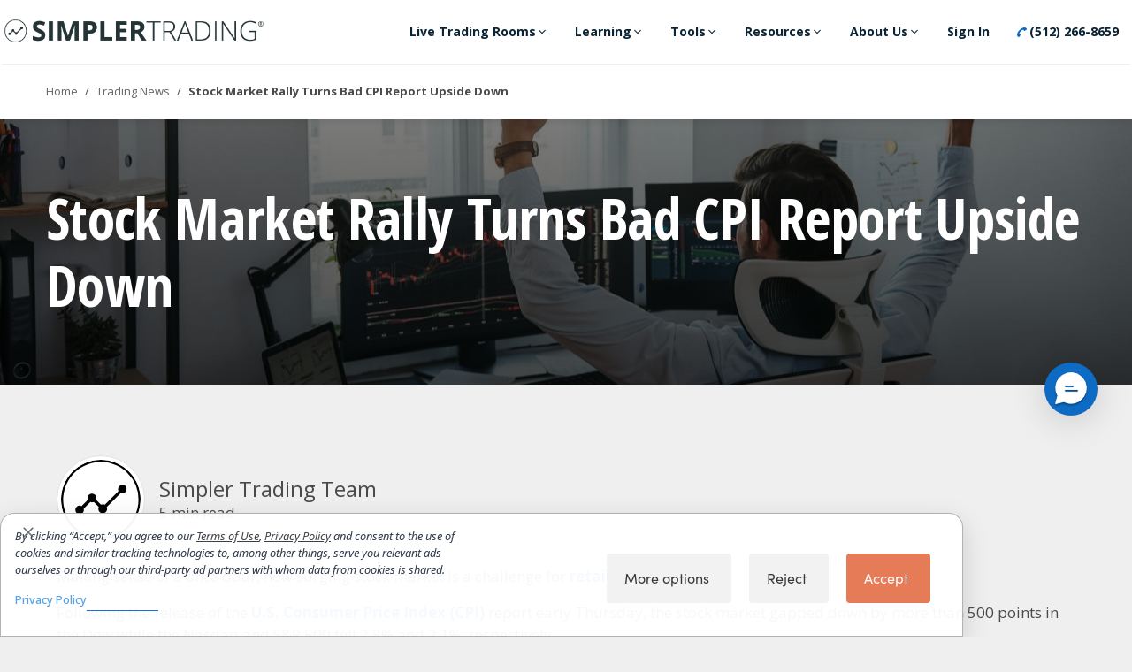

--- FILE ---
content_type: text/html; charset=UTF-8
request_url: https://www.simplertrading.com/news/stock-market-rallies-over-cpi
body_size: 61894
content:




<!DOCTYPE html>
<html lang="en-US">

<head>
	<meta charset="UTF-8">
	<link rel="profile" href="https://gmpg.org/xfn/11">

	<!-- begin Convert Experiences code-->
	<script type="text/javascript" src="//cdn-3.convertexperiments.com/js/10006018-10006413.js"></script>
	<!-- end Convert Experiences code -->
	<meta name='robots' content='index, follow, max-image-preview:large, max-snippet:-1, max-video-preview:-1' />

	<!-- This site is optimized with the Yoast SEO Premium plugin v19.2.1 (Yoast SEO v20.12) - https://yoast.com/wordpress/plugins/seo/ -->
	<title>Stock Market Rally Turns Bad CPI Report Upside Down - Simpler Trading</title>
	<meta name="description" content="The early stock market selling frenzy soon fizzled and by mid-morning the indexes erased earlier losses and rallied throughout the day." />
	<link rel="canonical" href="https://my.simplertrading.com/news/stock-market-rallies-over-cpi" />
	<meta property="og:locale" content="en_US" />
	<meta property="og:type" content="article" />
	<meta property="og:title" content="Stock Market Rally Turns Bad CPI Report Upside Down" />
	<meta property="og:description" content="The early stock market selling frenzy soon fizzled and by mid-morning the indexes erased earlier losses and rallied throughout the day." />
	<meta property="og:url" content="https://my.simplertrading.com/news/stock-market-rallies-over-cpi" />
	<meta property="og:site_name" content="Simpler Trading" />
	<meta property="article:publisher" content="https://www.facebook.com/simplerofficial/" />
	<meta property="article:modified_time" content="2022-10-13T22:21:38+00:00" />
	<meta property="og:image" content="https://cdn.simplertrading.com/2022/10/13170713/SI-article-chart-arms-raised-trader-screen-Web-1920-%E2%80%93-13-scaled.jpg" />
	<meta property="og:image:width" content="2560" />
	<meta property="og:image:height" content="961" />
	<meta property="og:image:type" content="image/jpeg" />
	<meta name="twitter:card" content="summary_large_image" />
	<meta name="twitter:site" content="@simpleroptions" />
	<meta name="twitter:label1" content="Est. reading time" />
	<meta name="twitter:data1" content="4 minutes" />
	<script type="application/ld+json" class="yoast-schema-graph">{"@context":"https://schema.org","@graph":[{"@type":"NewsArticle","@id":"https://my.simplertrading.com/news/stock-market-rallies-over-cpi#article","isPartOf":{"@id":"https://my.simplertrading.com/news/stock-market-rallies-over-cpi"},"author":{"name":"Simpler Trading Team","@id":"https://my.simplertrading.com/#/schema/person/b911be461d9e400e3b873d17ccca8789"},"headline":"Stock Market Rally Turns Bad CPI Report Upside Down","datePublished":"2022-10-13T22:11:01+00:00","dateModified":"2022-10-13T22:21:38+00:00","mainEntityOfPage":{"@id":"https://my.simplertrading.com/news/stock-market-rallies-over-cpi"},"wordCount":872,"publisher":{"@id":"https://my.simplertrading.com/#organization"},"image":{"@id":"https://my.simplertrading.com/news/stock-market-rallies-over-cpi#primaryimage"},"thumbnailUrl":"https://cdn.simplertrading.com/2022/10/13170713/SI-article-chart-arms-raised-trader-screen-Web-1920-%E2%80%93-13-scaled.jpg","inLanguage":"en-US"},{"@type":"WebPage","@id":"https://my.simplertrading.com/news/stock-market-rallies-over-cpi","url":"https://my.simplertrading.com/news/stock-market-rallies-over-cpi","name":"Stock Market Rally Turns Bad CPI Report Upside Down - Simpler Trading","isPartOf":{"@id":"https://my.simplertrading.com/#website"},"primaryImageOfPage":{"@id":"https://my.simplertrading.com/news/stock-market-rallies-over-cpi#primaryimage"},"image":{"@id":"https://my.simplertrading.com/news/stock-market-rallies-over-cpi#primaryimage"},"thumbnailUrl":"https://cdn.simplertrading.com/2022/10/13170713/SI-article-chart-arms-raised-trader-screen-Web-1920-%E2%80%93-13-scaled.jpg","datePublished":"2022-10-13T22:11:01+00:00","dateModified":"2022-10-13T22:21:38+00:00","description":"The early stock market selling frenzy soon fizzled and by mid-morning the indexes erased earlier losses and rallied throughout the day.","breadcrumb":{"@id":"https://my.simplertrading.com/news/stock-market-rallies-over-cpi#breadcrumb"},"inLanguage":"en-US","potentialAction":[{"@type":"ReadAction","target":["https://my.simplertrading.com/news/stock-market-rallies-over-cpi"]}]},{"@type":"ImageObject","inLanguage":"en-US","@id":"https://my.simplertrading.com/news/stock-market-rallies-over-cpi#primaryimage","url":"https://cdn.simplertrading.com/2022/10/13170713/SI-article-chart-arms-raised-trader-screen-Web-1920-%E2%80%93-13-scaled.jpg","contentUrl":"https://cdn.simplertrading.com/2022/10/13170713/SI-article-chart-arms-raised-trader-screen-Web-1920-%E2%80%93-13-scaled.jpg","width":2560,"height":961},{"@type":"BreadcrumbList","@id":"https://my.simplertrading.com/news/stock-market-rallies-over-cpi#breadcrumb","itemListElement":[{"@type":"ListItem","position":1,"name":"Home","item":"https://www.simplertrading.com/"},{"@type":"ListItem","position":2,"name":"Stock Market Rally Turns Bad CPI Report Upside Down"}]},{"@type":"WebSite","@id":"https://my.simplertrading.com/#website","url":"https://my.simplertrading.com/","name":"Simpler Trading","description":"Trading Made Simple","publisher":{"@id":"https://my.simplertrading.com/#organization"},"potentialAction":[{"@type":"SearchAction","target":{"@type":"EntryPoint","urlTemplate":"https://my.simplertrading.com/?s={search_term_string}"},"query-input":"required name=search_term_string"}],"inLanguage":"en-US"},{"@type":"Organization","@id":"https://my.simplertrading.com/#organization","name":"Simpler Trading","url":"https://my.simplertrading.com/","logo":{"@type":"ImageObject","inLanguage":"en-US","@id":"https://my.simplertrading.com/#/schema/logo/image/","url":"https://cdn.simplertrading.com/2018/11/08120448/Trademark-Simpler-Logo-White.png","contentUrl":"https://cdn.simplertrading.com/2018/11/08120448/Trademark-Simpler-Logo-White.png","width":901,"height":80,"caption":"Simpler Trading"},"image":{"@id":"https://my.simplertrading.com/#/schema/logo/image/"},"sameAs":["https://www.facebook.com/simplerofficial/","https://twitter.com/simpleroptions","https://www.instagram.com/simplertrading/","https://www.linkedin.com/company/4418329/","https://www.youtube.com/user/SimplerOptions"]},{"@type":"Person","@id":"https://my.simplertrading.com/#/schema/person/b911be461d9e400e3b873d17ccca8789","name":"Simpler Trading Team"}]}</script>
	<!-- / Yoast SEO Premium plugin. -->


<script type='application/javascript'>console.log('PixelYourSite PRO version 9.2.2');</script>
<link rel='dns-prefetch' href='//www.simplertrading.com' />
<link rel='dns-prefetch' href='//cdn.jwplayer.com' />
<link rel='dns-prefetch' href='//www.googletagmanager.com' />
<link rel='dns-prefetch' href='//fonts.googleapis.com' />
<link rel='dns-prefetch' href='//use.typekit.net' />
<link href='https://fonts.gstatic.com' crossorigin rel='preconnect' />
<link rel="alternate" type="application/rss+xml" title="Simpler Trading &raquo; Feed" href="https://www.simplertrading.com/feed" />
<link rel="alternate" type="application/rss+xml" title="Simpler Trading &raquo; Comments Feed" href="https://www.simplertrading.com/comments/feed" />
<script type='text/javascript'>console.log('PixelYourSite Bing version 3.0.0');</script>
<link rel="preload" href="https://www.simplertrading.com/wp-content/plugins/bb-plugin/fonts/fontawesome/5.15.3/webfonts/fa-brands-400.woff2" as="font" type="font/woff2" crossorigin="anonymous">
<link rel="preload" href="https://www.simplertrading.com/wp-content/plugins/bb-plugin/fonts/fontawesome/5.15.3/webfonts/fa-solid-900.woff2" as="font" type="font/woff2" crossorigin="anonymous">
<link rel="preload" href="https://www.simplertrading.com/wp-content/plugins/bb-plugin/fonts/fontawesome/5.15.3/webfonts/fa-regular-400.woff2" as="font" type="font/woff2" crossorigin="anonymous">
<script type="text/javascript">
/* <![CDATA[ */
window._wpemojiSettings = {"baseUrl":"https:\/\/s.w.org\/images\/core\/emoji\/15.0.3\/72x72\/","ext":".png","svgUrl":"https:\/\/s.w.org\/images\/core\/emoji\/15.0.3\/svg\/","svgExt":".svg","source":{"concatemoji":"https:\/\/www.simplertrading.com\/cms\/wp-includes\/js\/wp-emoji-release.min.js?ver=6.5.5"}};
/*! This file is auto-generated */
!function(i,n){var o,s,e;function c(e){try{var t={supportTests:e,timestamp:(new Date).valueOf()};sessionStorage.setItem(o,JSON.stringify(t))}catch(e){}}function p(e,t,n){e.clearRect(0,0,e.canvas.width,e.canvas.height),e.fillText(t,0,0);var t=new Uint32Array(e.getImageData(0,0,e.canvas.width,e.canvas.height).data),r=(e.clearRect(0,0,e.canvas.width,e.canvas.height),e.fillText(n,0,0),new Uint32Array(e.getImageData(0,0,e.canvas.width,e.canvas.height).data));return t.every(function(e,t){return e===r[t]})}function u(e,t,n){switch(t){case"flag":return n(e,"\ud83c\udff3\ufe0f\u200d\u26a7\ufe0f","\ud83c\udff3\ufe0f\u200b\u26a7\ufe0f")?!1:!n(e,"\ud83c\uddfa\ud83c\uddf3","\ud83c\uddfa\u200b\ud83c\uddf3")&&!n(e,"\ud83c\udff4\udb40\udc67\udb40\udc62\udb40\udc65\udb40\udc6e\udb40\udc67\udb40\udc7f","\ud83c\udff4\u200b\udb40\udc67\u200b\udb40\udc62\u200b\udb40\udc65\u200b\udb40\udc6e\u200b\udb40\udc67\u200b\udb40\udc7f");case"emoji":return!n(e,"\ud83d\udc26\u200d\u2b1b","\ud83d\udc26\u200b\u2b1b")}return!1}function f(e,t,n){var r="undefined"!=typeof WorkerGlobalScope&&self instanceof WorkerGlobalScope?new OffscreenCanvas(300,150):i.createElement("canvas"),a=r.getContext("2d",{willReadFrequently:!0}),o=(a.textBaseline="top",a.font="600 32px Arial",{});return e.forEach(function(e){o[e]=t(a,e,n)}),o}function t(e){var t=i.createElement("script");t.src=e,t.defer=!0,i.head.appendChild(t)}"undefined"!=typeof Promise&&(o="wpEmojiSettingsSupports",s=["flag","emoji"],n.supports={everything:!0,everythingExceptFlag:!0},e=new Promise(function(e){i.addEventListener("DOMContentLoaded",e,{once:!0})}),new Promise(function(t){var n=function(){try{var e=JSON.parse(sessionStorage.getItem(o));if("object"==typeof e&&"number"==typeof e.timestamp&&(new Date).valueOf()<e.timestamp+604800&&"object"==typeof e.supportTests)return e.supportTests}catch(e){}return null}();if(!n){if("undefined"!=typeof Worker&&"undefined"!=typeof OffscreenCanvas&&"undefined"!=typeof URL&&URL.createObjectURL&&"undefined"!=typeof Blob)try{var e="postMessage("+f.toString()+"("+[JSON.stringify(s),u.toString(),p.toString()].join(",")+"));",r=new Blob([e],{type:"text/javascript"}),a=new Worker(URL.createObjectURL(r),{name:"wpTestEmojiSupports"});return void(a.onmessage=function(e){c(n=e.data),a.terminate(),t(n)})}catch(e){}c(n=f(s,u,p))}t(n)}).then(function(e){for(var t in e)n.supports[t]=e[t],n.supports.everything=n.supports.everything&&n.supports[t],"flag"!==t&&(n.supports.everythingExceptFlag=n.supports.everythingExceptFlag&&n.supports[t]);n.supports.everythingExceptFlag=n.supports.everythingExceptFlag&&!n.supports.flag,n.DOMReady=!1,n.readyCallback=function(){n.DOMReady=!0}}).then(function(){return e}).then(function(){var e;n.supports.everything||(n.readyCallback(),(e=n.source||{}).concatemoji?t(e.concatemoji):e.wpemoji&&e.twemoji&&(t(e.twemoji),t(e.wpemoji)))}))}((window,document),window._wpemojiSettings);
/* ]]> */
</script>
<link rel='stylesheet' id='generate-fonts-css' href='//fonts.googleapis.com/css?family=Open+Sans:300,regular,600,700|Open+Sans+Condensed:300,300italic,700' type='text/css' media='all' />
<style id='wp-emoji-styles-inline-css' type='text/css'>

	img.wp-smiley, img.emoji {
		display: inline !important;
		border: none !important;
		box-shadow: none !important;
		height: 1em !important;
		width: 1em !important;
		margin: 0 0.07em !important;
		vertical-align: -0.1em !important;
		background: none !important;
		padding: 0 !important;
	}
</style>
<link rel='stylesheet' id='wp-block-library-css' href='https://www.simplertrading.com/cms/wp-includes/css/dist/block-library/style.min.css?ver=6.5.5' type='text/css' media='all' />
<link rel='stylesheet' id='wc-blocks-vendors-style-css' href='https://www.simplertrading.com/wp-content/plugins/woocommerce/packages/woocommerce-blocks/build/wc-blocks-vendors-style.css?ver=10.4.6' type='text/css' media='all' />
<link rel='stylesheet' id='wc-blocks-style-css' href='https://www.simplertrading.com/wp-content/plugins/woocommerce/packages/woocommerce-blocks/build/wc-blocks-style.css?ver=10.4.6' type='text/css' media='all' />
<link rel='stylesheet' id='wc-memberships-blocks-css' href='https://www.simplertrading.com/wp-content/plugins/woocommerce-memberships/assets/css/blocks/wc-memberships-blocks.min.css?ver=1.25.0' type='text/css' media='all' />
<style id='classic-theme-styles-inline-css' type='text/css'>
/*! This file is auto-generated */
.wp-block-button__link{color:#fff;background-color:#32373c;border-radius:9999px;box-shadow:none;text-decoration:none;padding:calc(.667em + 2px) calc(1.333em + 2px);font-size:1.125em}.wp-block-file__button{background:#32373c;color:#fff;text-decoration:none}
</style>
<style id='global-styles-inline-css' type='text/css'>
body{--wp--preset--color--black: #000000;--wp--preset--color--cyan-bluish-gray: #abb8c3;--wp--preset--color--white: #ffffff;--wp--preset--color--pale-pink: #f78da7;--wp--preset--color--vivid-red: #cf2e2e;--wp--preset--color--luminous-vivid-orange: #ff6900;--wp--preset--color--luminous-vivid-amber: #fcb900;--wp--preset--color--light-green-cyan: #7bdcb5;--wp--preset--color--vivid-green-cyan: #00d084;--wp--preset--color--pale-cyan-blue: #8ed1fc;--wp--preset--color--vivid-cyan-blue: #0693e3;--wp--preset--color--vivid-purple: #9b51e0;--wp--preset--gradient--vivid-cyan-blue-to-vivid-purple: linear-gradient(135deg,rgba(6,147,227,1) 0%,rgb(155,81,224) 100%);--wp--preset--gradient--light-green-cyan-to-vivid-green-cyan: linear-gradient(135deg,rgb(122,220,180) 0%,rgb(0,208,130) 100%);--wp--preset--gradient--luminous-vivid-amber-to-luminous-vivid-orange: linear-gradient(135deg,rgba(252,185,0,1) 0%,rgba(255,105,0,1) 100%);--wp--preset--gradient--luminous-vivid-orange-to-vivid-red: linear-gradient(135deg,rgba(255,105,0,1) 0%,rgb(207,46,46) 100%);--wp--preset--gradient--very-light-gray-to-cyan-bluish-gray: linear-gradient(135deg,rgb(238,238,238) 0%,rgb(169,184,195) 100%);--wp--preset--gradient--cool-to-warm-spectrum: linear-gradient(135deg,rgb(74,234,220) 0%,rgb(151,120,209) 20%,rgb(207,42,186) 40%,rgb(238,44,130) 60%,rgb(251,105,98) 80%,rgb(254,248,76) 100%);--wp--preset--gradient--blush-light-purple: linear-gradient(135deg,rgb(255,206,236) 0%,rgb(152,150,240) 100%);--wp--preset--gradient--blush-bordeaux: linear-gradient(135deg,rgb(254,205,165) 0%,rgb(254,45,45) 50%,rgb(107,0,62) 100%);--wp--preset--gradient--luminous-dusk: linear-gradient(135deg,rgb(255,203,112) 0%,rgb(199,81,192) 50%,rgb(65,88,208) 100%);--wp--preset--gradient--pale-ocean: linear-gradient(135deg,rgb(255,245,203) 0%,rgb(182,227,212) 50%,rgb(51,167,181) 100%);--wp--preset--gradient--electric-grass: linear-gradient(135deg,rgb(202,248,128) 0%,rgb(113,206,126) 100%);--wp--preset--gradient--midnight: linear-gradient(135deg,rgb(2,3,129) 0%,rgb(40,116,252) 100%);--wp--preset--font-size--small: 13px;--wp--preset--font-size--medium: 20px;--wp--preset--font-size--large: 36px;--wp--preset--font-size--x-large: 42px;--wp--preset--spacing--20: 0.44rem;--wp--preset--spacing--30: 0.67rem;--wp--preset--spacing--40: 1rem;--wp--preset--spacing--50: 1.5rem;--wp--preset--spacing--60: 2.25rem;--wp--preset--spacing--70: 3.38rem;--wp--preset--spacing--80: 5.06rem;--wp--preset--shadow--natural: 6px 6px 9px rgba(0, 0, 0, 0.2);--wp--preset--shadow--deep: 12px 12px 50px rgba(0, 0, 0, 0.4);--wp--preset--shadow--sharp: 6px 6px 0px rgba(0, 0, 0, 0.2);--wp--preset--shadow--outlined: 6px 6px 0px -3px rgba(255, 255, 255, 1), 6px 6px rgba(0, 0, 0, 1);--wp--preset--shadow--crisp: 6px 6px 0px rgba(0, 0, 0, 1);}:where(.is-layout-flex){gap: 0.5em;}:where(.is-layout-grid){gap: 0.5em;}body .is-layout-flex{display: flex;}body .is-layout-flex{flex-wrap: wrap;align-items: center;}body .is-layout-flex > *{margin: 0;}body .is-layout-grid{display: grid;}body .is-layout-grid > *{margin: 0;}:where(.wp-block-columns.is-layout-flex){gap: 2em;}:where(.wp-block-columns.is-layout-grid){gap: 2em;}:where(.wp-block-post-template.is-layout-flex){gap: 1.25em;}:where(.wp-block-post-template.is-layout-grid){gap: 1.25em;}.has-black-color{color: var(--wp--preset--color--black) !important;}.has-cyan-bluish-gray-color{color: var(--wp--preset--color--cyan-bluish-gray) !important;}.has-white-color{color: var(--wp--preset--color--white) !important;}.has-pale-pink-color{color: var(--wp--preset--color--pale-pink) !important;}.has-vivid-red-color{color: var(--wp--preset--color--vivid-red) !important;}.has-luminous-vivid-orange-color{color: var(--wp--preset--color--luminous-vivid-orange) !important;}.has-luminous-vivid-amber-color{color: var(--wp--preset--color--luminous-vivid-amber) !important;}.has-light-green-cyan-color{color: var(--wp--preset--color--light-green-cyan) !important;}.has-vivid-green-cyan-color{color: var(--wp--preset--color--vivid-green-cyan) !important;}.has-pale-cyan-blue-color{color: var(--wp--preset--color--pale-cyan-blue) !important;}.has-vivid-cyan-blue-color{color: var(--wp--preset--color--vivid-cyan-blue) !important;}.has-vivid-purple-color{color: var(--wp--preset--color--vivid-purple) !important;}.has-black-background-color{background-color: var(--wp--preset--color--black) !important;}.has-cyan-bluish-gray-background-color{background-color: var(--wp--preset--color--cyan-bluish-gray) !important;}.has-white-background-color{background-color: var(--wp--preset--color--white) !important;}.has-pale-pink-background-color{background-color: var(--wp--preset--color--pale-pink) !important;}.has-vivid-red-background-color{background-color: var(--wp--preset--color--vivid-red) !important;}.has-luminous-vivid-orange-background-color{background-color: var(--wp--preset--color--luminous-vivid-orange) !important;}.has-luminous-vivid-amber-background-color{background-color: var(--wp--preset--color--luminous-vivid-amber) !important;}.has-light-green-cyan-background-color{background-color: var(--wp--preset--color--light-green-cyan) !important;}.has-vivid-green-cyan-background-color{background-color: var(--wp--preset--color--vivid-green-cyan) !important;}.has-pale-cyan-blue-background-color{background-color: var(--wp--preset--color--pale-cyan-blue) !important;}.has-vivid-cyan-blue-background-color{background-color: var(--wp--preset--color--vivid-cyan-blue) !important;}.has-vivid-purple-background-color{background-color: var(--wp--preset--color--vivid-purple) !important;}.has-black-border-color{border-color: var(--wp--preset--color--black) !important;}.has-cyan-bluish-gray-border-color{border-color: var(--wp--preset--color--cyan-bluish-gray) !important;}.has-white-border-color{border-color: var(--wp--preset--color--white) !important;}.has-pale-pink-border-color{border-color: var(--wp--preset--color--pale-pink) !important;}.has-vivid-red-border-color{border-color: var(--wp--preset--color--vivid-red) !important;}.has-luminous-vivid-orange-border-color{border-color: var(--wp--preset--color--luminous-vivid-orange) !important;}.has-luminous-vivid-amber-border-color{border-color: var(--wp--preset--color--luminous-vivid-amber) !important;}.has-light-green-cyan-border-color{border-color: var(--wp--preset--color--light-green-cyan) !important;}.has-vivid-green-cyan-border-color{border-color: var(--wp--preset--color--vivid-green-cyan) !important;}.has-pale-cyan-blue-border-color{border-color: var(--wp--preset--color--pale-cyan-blue) !important;}.has-vivid-cyan-blue-border-color{border-color: var(--wp--preset--color--vivid-cyan-blue) !important;}.has-vivid-purple-border-color{border-color: var(--wp--preset--color--vivid-purple) !important;}.has-vivid-cyan-blue-to-vivid-purple-gradient-background{background: var(--wp--preset--gradient--vivid-cyan-blue-to-vivid-purple) !important;}.has-light-green-cyan-to-vivid-green-cyan-gradient-background{background: var(--wp--preset--gradient--light-green-cyan-to-vivid-green-cyan) !important;}.has-luminous-vivid-amber-to-luminous-vivid-orange-gradient-background{background: var(--wp--preset--gradient--luminous-vivid-amber-to-luminous-vivid-orange) !important;}.has-luminous-vivid-orange-to-vivid-red-gradient-background{background: var(--wp--preset--gradient--luminous-vivid-orange-to-vivid-red) !important;}.has-very-light-gray-to-cyan-bluish-gray-gradient-background{background: var(--wp--preset--gradient--very-light-gray-to-cyan-bluish-gray) !important;}.has-cool-to-warm-spectrum-gradient-background{background: var(--wp--preset--gradient--cool-to-warm-spectrum) !important;}.has-blush-light-purple-gradient-background{background: var(--wp--preset--gradient--blush-light-purple) !important;}.has-blush-bordeaux-gradient-background{background: var(--wp--preset--gradient--blush-bordeaux) !important;}.has-luminous-dusk-gradient-background{background: var(--wp--preset--gradient--luminous-dusk) !important;}.has-pale-ocean-gradient-background{background: var(--wp--preset--gradient--pale-ocean) !important;}.has-electric-grass-gradient-background{background: var(--wp--preset--gradient--electric-grass) !important;}.has-midnight-gradient-background{background: var(--wp--preset--gradient--midnight) !important;}.has-small-font-size{font-size: var(--wp--preset--font-size--small) !important;}.has-medium-font-size{font-size: var(--wp--preset--font-size--medium) !important;}.has-large-font-size{font-size: var(--wp--preset--font-size--large) !important;}.has-x-large-font-size{font-size: var(--wp--preset--font-size--x-large) !important;}
.wp-block-navigation a:where(:not(.wp-element-button)){color: inherit;}
:where(.wp-block-post-template.is-layout-flex){gap: 1.25em;}:where(.wp-block-post-template.is-layout-grid){gap: 1.25em;}
:where(.wp-block-columns.is-layout-flex){gap: 2em;}:where(.wp-block-columns.is-layout-grid){gap: 2em;}
.wp-block-pullquote{font-size: 1.5em;line-height: 1.6;}
</style>
<link rel='stylesheet' id='font-awesome-css' href='https://www.simplertrading.com/wp-content/plugins/elementor/assets/lib/font-awesome/css/font-awesome.min.css?ver=4.7.0' type='text/css' media='all' />
<link rel='stylesheet' id='owl-carousel-css' href='https://www.simplertrading.com/wp-content/plugins/blog-designer-pack-pro/assets/css/owl.carousel.min.css?ver=1.3.2' type='text/css' media='all' />
<link rel='stylesheet' id='bdpp-public-style-css' href='https://www.simplertrading.com/wp-content/plugins/blog-designer-pack-pro/assets/css/bdpp-public.css?ver=1.3.2' type='text/css' media='all' />
<link rel='stylesheet' id='cm-noto-sans-font-css' href='https://fonts.googleapis.com/css2?family=Noto+Sans:ital,wdth,wght@0,62.5..100,100..900;1,62.5..100,100..900&#038;display=swap' type='text/css' media='all' />
<link rel='stylesheet' id='consent-magic-css' href='https://www.simplertrading.com/wp-content/plugins/consent-magic-pro/assets/css/style-public.min.css?ver=5.1.0' type='text/css' media='all' />
<link rel='stylesheet' id='consent-magic-font-css-css' href='https://www.simplertrading.com/wp-content/plugins/consent-magic-pro/assets/fonts/arial/stylesheet.css?ver=5.1.0' type='text/css' media='all' />
<link rel='stylesheet' id='custom-typekit-css-css' href='https://use.typekit.net/wxw0gbd.css?ver=2.1.1' type='text/css' media='all' />
<link rel='stylesheet' id='woocommerce-layout-css' href='https://www.simplertrading.com/wp-content/plugins/woocommerce/assets/css/woocommerce-layout.css?ver=7.9.0' type='text/css' media='all' />
<link rel='stylesheet' id='woocommerce-smallscreen-css' href='https://www.simplertrading.com/wp-content/plugins/woocommerce/assets/css/woocommerce-smallscreen.css?ver=7.9.0' type='text/css' media='only screen and (max-width: 768px)' />
<link rel='stylesheet' id='woocommerce-general-css' href='https://www.simplertrading.com/wp-content/plugins/woocommerce/assets/css/woocommerce.css?ver=7.9.0' type='text/css' media='all' />
<style id='woocommerce-general-inline-css' type='text/css'>
.woocommerce .page-header-image-single {display: none;}.woocommerce .entry-content,.woocommerce .product .entry-summary {margin-top: 0;}.related.products {clear: both;}.checkout-subscribe-prompt.clear {visibility: visible;height: initial;width: initial;}@media (max-width:768px) {.woocommerce .woocommerce-ordering,.woocommerce-page .woocommerce-ordering {float: none;}.woocommerce .woocommerce-ordering select {max-width: 100%;}.woocommerce ul.products li.product,.woocommerce-page ul.products li.product,.woocommerce-page[class*=columns-] ul.products li.product,.woocommerce[class*=columns-] ul.products li.product {width: 100%;float: none;}}
</style>
<style id='woocommerce-inline-inline-css' type='text/css'>
.woocommerce form .form-row .required { visibility: visible; }
</style>
<link rel='stylesheet' id='font-awesome-5-css' href='https://www.simplertrading.com/wp-content/plugins/bb-plugin/fonts/fontawesome/5.15.3/css/all.min.css?ver=2.5.0.2' type='text/css' media='all' />
<style id='fl-builder-layout-36965-inline-css' type='text/css'>
/* Grid
------------------------------------------------------ */

.fl-builder-content *,
.fl-builder-content *:before,
.fl-builder-content *:after {
	-webkit-box-sizing: border-box;
	-moz-box-sizing: border-box;
	box-sizing: border-box;
}
.fl-row:before,
.fl-row:after,
.fl-row-content:before,
.fl-row-content:after,
.fl-col-group:before,
.fl-col-group:after,
.fl-col:before,
.fl-col:after,
.fl-module:before,
.fl-module:after,
.fl-module-content:before,
.fl-module-content:after {
	display: table;
	content: " ";
}
.fl-row:after,
.fl-row-content:after,
.fl-col-group:after,
.fl-col:after,
.fl-module:after,
.fl-module-content:after {
	clear: both;
}
.fl-clear {
	clear: both;
}

/* Utilities
------------------------------------------------------ */

.fl-clearfix:before,
.fl-clearfix:after {
	display: table;
	content: " ";
}
.fl-clearfix:after {
	clear: both;
}
.sr-only {
    position: absolute;
    width: 1px;
    height: 1px;
    padding: 0;
    overflow: hidden;
    clip: rect(0,0,0,0);
    white-space: nowrap;
    border: 0;
}

/* Responsive Utilities
------------------------------------------------------ */

.fl-visible-medium,
.fl-visible-medium-mobile,
.fl-visible-mobile,
.fl-col-group .fl-visible-medium.fl-col,
.fl-col-group .fl-visible-medium-mobile.fl-col,
.fl-col-group .fl-visible-mobile.fl-col {
	display: none;
}

/* Rows
------------------------------------------------------ */

.fl-row,
.fl-row-content {
	margin-left: auto;
	margin-right: auto;
}
.fl-row-content-wrap {
	position: relative;
}

/* Photo Bg */
.fl-builder-mobile .fl-row-bg-photo .fl-row-content-wrap {
	background-attachment: scroll;
}

/* Video and Embed Code Bg */
.fl-row-bg-video,
.fl-row-bg-video .fl-row-content,
.fl-row-bg-embed,
.fl-row-bg-embed .fl-row-content {
	position: relative;
}

.fl-row-bg-video .fl-bg-video,
.fl-row-bg-embed .fl-bg-embed-code {
	bottom: 0;
	left: 0;
	overflow: hidden;
	position: absolute;
	right: 0;
	top: 0;
}

.fl-row-bg-video .fl-bg-video video,
.fl-row-bg-embed .fl-bg-embed-code video {
	bottom: 0;
	left: 0px;
	max-width: none;
	position: absolute;
	right: 0;
	top: 0px;
}
.fl-row-bg-video .fl-bg-video iframe,
.fl-row-bg-embed .fl-bg-embed-code iframe {
	pointer-events: none;
	width: 100vw;
  	height: 56.25vw; /* Given a 16:9 aspect ratio, 9/16*100 = 56.25 */
  	max-width: none;
  	min-height: 100vh;
  	min-width: 177.77vh; /* Given a 16:9 aspect ratio, 16/9*100 = 177.77 */
  	position: absolute;
  	top: 50%;
  	left: 50%;
  	transform: translate(-50%, -50%);
	-ms-transform: translate(-50%, -50%); /* IE 9 */
	-webkit-transform: translate(-50%, -50%); /* Chrome, Safari, Opera */
}
.fl-bg-video-fallback {
	background-position: 50% 50%;
	background-repeat: no-repeat;
	background-size: cover;
	bottom: 0px;
	left: 0px;
	position: absolute;
	right: 0px;
	top: 0px;
}

/* Slideshow Bg */
.fl-row-bg-slideshow,
.fl-row-bg-slideshow .fl-row-content {
	position: relative;
}
.fl-row .fl-bg-slideshow {
	bottom: 0;
	left: 0;
	overflow: hidden;
	position: absolute;
	right: 0;
	top: 0;
	z-index: 0;
}
.fl-builder-edit .fl-row .fl-bg-slideshow * {
	bottom: 0;
	height: auto !important;
	left: 0;
	position: absolute !important;
	right: 0;
	top: 0;
}

/* Row Bg Overlay */
.fl-row-bg-overlay .fl-row-content-wrap:after {
	border-radius: inherit;
	content: '';
	display: block;
	position: absolute;
	top: 0;
	right: 0;
	bottom: 0;
	left: 0;
	z-index: 0;
}
.fl-row-bg-overlay .fl-row-content {
	position: relative;
	z-index: 1;
}

/* Full Height Rows */
.fl-row-full-height .fl-row-content-wrap,
.fl-row-custom-height .fl-row-content-wrap {
	display: -webkit-box;
	display: -webkit-flex;
	display: -ms-flexbox;
	display: flex;
	min-height: 100vh;

}
.fl-row-overlap-top .fl-row-content-wrap {
	display: -webkit-inline-box;
	display: -webkit-inline-flex;
	display: -moz-inline-box;
	display: -ms-inline-flexbox;
	display: inline-flex;
	width: 100%;
}
.fl-row-custom-height .fl-row-content-wrap {
	min-height: 0;
}
.fl-builder-edit .fl-row-full-height .fl-row-content-wrap {
	min-height: calc( 100vh - 48px );
}
.fl-row-full-height .fl-row-content,
.fl-row-custom-height .fl-row-content {
  -webkit-box-flex: 1 1 auto;
  	 -moz-box-flex: 1 1 auto;
  	  -webkit-flex: 1 1 auto;
  		  -ms-flex: 1 1 auto;
  			  flex: 1 1 auto;
}
.fl-row-full-height .fl-row-full-width.fl-row-content,
.fl-row-custom-height .fl-row-full-width.fl-row-content {
	max-width: 100%;
	width: 100%;
}

/* IE 11 - Row full height - vertical alignment center/bottom fix */
.fl-builder-ie-11 .fl-row.fl-row-full-height:not(.fl-visible-medium):not(.fl-visible-medium-mobile):not(.fl-visible-mobile),
.fl-builder-ie-11 .fl-row.fl-row-custom-height:not(.fl-visible-medium):not(.fl-visible-medium-mobile):not(.fl-visible-mobile) {
	display: flex;
	flex-direction: column;
	height: 100%;
}

/* Stupid IE Full Height Row Fixes */
.fl-builder-ie-11 .fl-row-full-height .fl-row-content-wrap,
.fl-builder-ie-11 .fl-row-custom-height .fl-row-content-wrap {
	height: auto;
}

.fl-builder-ie-11 .fl-row-full-height .fl-row-content,
.fl-builder-ie-11 .fl-row-custom-height .fl-row-content {
	flex: 0 0 auto;
	flex-basis: 100%;
	margin: 0;
}

.fl-builder-ie-11 .fl-row-full-height.fl-row-align-top .fl-row-content,
.fl-builder-ie-11 .fl-row-full-height.fl-row-align-bottom .fl-row-content,
.fl-builder-ie-11 .fl-row-custom-height.fl-row-align-top .fl-row-content,
.fl-builder-ie-11 .fl-row-custom-height.fl-row-align-bottom .fl-row-content {
    margin: 0 auto;
}

.fl-builder-ie-11 .fl-row-full-height.fl-row-align-center .fl-col-group:not(.fl-col-group-equal-height),
.fl-builder-ie-11 .fl-row-custom-height.fl-row-align-center .fl-col-group:not(.fl-col-group-equal-height) {
	display: flex;
	align-items: center;
	justify-content: center;
	-webkit-align-items: center;
	-webkit-box-align: center;
	-webkit-box-pack: center;
	-webkit-justify-content: center;
	-ms-flex-align: center;
	-ms-flex-pack: center;
}

/* Full height align center */
.fl-row-full-height.fl-row-align-center .fl-row-content-wrap,
.fl-row-custom-height.fl-row-align-center .fl-row-content-wrap {
	align-items: center;
	justify-content: center;
	-webkit-align-items: center;
	-webkit-box-align: center;
	-webkit-box-pack: center;
	-webkit-justify-content: center;
	-ms-flex-align: center;
	-ms-flex-pack: center;
}

/* Full height align bottom */
.fl-row-full-height.fl-row-align-bottom .fl-row-content-wrap,
.fl-row-custom-height.fl-row-align-bottom .fl-row-content-wrap {
	align-items: flex-end;
	justify-content: flex-end;
	-webkit-align-items: flex-end;
	-webkit-justify-content: flex-end;
	-webkit-box-align: end;
	-webkit-box-pack: end;
	-ms-flex-align: end;
	-ms-flex-pack: end;
}

/* IE 11 - height bottom > row align bottom - center fix */
.fl-builder-ie-11 .fl-row-full-height.fl-row-align-bottom .fl-row-content-wrap,
.fl-builder-ie-11 .fl-row-custom-height.fl-row-align-bottom .fl-row-content-wrap {
	justify-content: flex-start;
	-webkit-justify-content: flex-start;
}

/* Full height iPad with portrait orientation. */
@media all and (device-width: 768px) and (device-height: 1024px) and (orientation:portrait){
  .fl-row-full-height .fl-row-content-wrap{
    min-height: 1024px;
  }
}

/* Full height iPad with landscape orientation. */
@media all and (device-width: 1024px) and (device-height: 768px) and (orientation:landscape){
  .fl-row-full-height .fl-row-content-wrap{
    min-height: 768px;
  }
}

/* Full height iPhone 5. You can also target devices with aspect ratio. */
@media screen and (device-aspect-ratio: 40/71) {
  .fl-row-full-height .fl-row-content-wrap {
    min-height: 500px;
  }
}

/* Column Groups
------------------------------------------------------ */

.fl-col-group-equal-height,
.fl-col-group-equal-height .fl-col,
.fl-col-group-equal-height .fl-col-content{
	display: -webkit-box;
    display: -webkit-flex;
    display: -ms-flexbox;
    display: flex;
}
.fl-col-group-equal-height{
    -webkit-flex-wrap: wrap;
    	-ms-flex-wrap: wrap;
    		flex-wrap: wrap;
			    width: 100%;
}
.fl-col-group-equal-height.fl-col-group-has-child-loading {
    -webkit-flex-wrap: nowrap;
    	-ms-flex-wrap: nowrap;
    		flex-wrap: nowrap;
}
.fl-col-group-equal-height .fl-col,
.fl-col-group-equal-height .fl-col-content{
  -webkit-box-flex: 1 1 auto;
  	 -moz-box-flex: 1 1 auto;
  	  -webkit-flex: 1 1 auto;
  		  -ms-flex: 1 1 auto;
  			  flex: 1 1 auto;
}
.fl-col-group-equal-height .fl-col-content{
	    -webkit-box-orient: vertical;
	 -webkit-box-direction: normal;
    -webkit-flex-direction: column;
        -ms-flex-direction: column;
            flex-direction: column;
			   flex-shrink: 1;
			     min-width: 1px;
            	 max-width: 100%;
            	 	 width: 100%;
}
.fl-col-group-equal-height:before,
.fl-col-group-equal-height .fl-col:before,
.fl-col-group-equal-height .fl-col-content:before,
.fl-col-group-equal-height:after,
.fl-col-group-equal-height .fl-col:after,
.fl-col-group-equal-height .fl-col-content:after{
	content: none;
}

/* Equal height align center */
.fl-col-group-equal-height.fl-col-group-align-center .fl-col-content {
	align-items: center;
	justify-content: center;
	-webkit-align-items: center;
	-webkit-box-align: center;
	-webkit-box-pack: center;
	-webkit-justify-content: center;
	-ms-flex-align: center;
	-ms-flex-pack: center;
}

/* Equal height align bottom */
.fl-col-group-equal-height.fl-col-group-align-bottom .fl-col-content {
	justify-content: flex-end;
	-webkit-justify-content: flex-end;
	-webkit-box-align: end;
	-webkit-box-pack: end;
	-ms-flex-pack: end;
}

.fl-col-group-equal-height.fl-col-group-align-center .fl-module,
.fl-col-group-equal-height.fl-col-group-align-center .fl-col-group {
	width: 100%;
}

/* IE11 fix for images with height:auto in equal height columns. */
.fl-builder-ie-11 .fl-col-group-equal-height,
.fl-builder-ie-11 .fl-col-group-equal-height .fl-col,
.fl-builder-ie-11 .fl-col-group-equal-height .fl-col-content,
.fl-builder-ie-11 .fl-col-group-equal-height .fl-module,
.fl-col-group-equal-height.fl-col-group-align-center .fl-col-group {
	min-height: 1px;
}

/* Columns
------------------------------------------------------ */

.fl-col {
	float: left;
	min-height: 1px;
}

/* Column Bg Overlay */
.fl-col-bg-overlay .fl-col-content {
	position: relative;
}
.fl-col-bg-overlay .fl-col-content:after {
	border-radius: inherit;
	content: '';
	display: block;
	position: absolute;
	top: 0;
	right: 0;
	bottom: 0;
	left: 0;
	z-index: 0;
}
.fl-col-bg-overlay .fl-module {
	position: relative;
	z-index: 2;
}

/* Modules
------------------------------------------------------ */

.fl-module img {
	max-width: 100%;
}

/* Module Templates
------------------------------------------------------ */

.fl-builder-module-template {
	margin: 0 auto;
	max-width: 1100px;
	padding: 20px;
}

/* Buttons
------------------------------------------------------ */

.fl-builder-content a.fl-button,
.fl-builder-content a.fl-button:visited {
	border-radius: 4px;
	-moz-border-radius: 4px;
	-webkit-border-radius: 4px;
	display: inline-block;
	font-size: 16px;
	font-weight: normal;
	line-height: 18px;
	padding: 12px 24px;
	text-decoration: none;
	text-shadow: none;
}
.fl-builder-content .fl-button:hover {
	text-decoration: none;
}
.fl-builder-content .fl-button:active {
	position: relative;
	top: 1px;
}
.fl-builder-content .fl-button-width-full .fl-button {
	display: block;
	text-align: center;
}
.fl-builder-content .fl-button-width-custom .fl-button {
	display: inline-block;
	text-align: center;
	max-width: 100%;
}
.fl-builder-content .fl-button-left {
	text-align: left;
}
.fl-builder-content .fl-button-center {
	text-align: center;
}
.fl-builder-content .fl-button-right {
	text-align: right;
}
.fl-builder-content .fl-button i {
	font-size: 1.3em;
	height: auto;
	margin-right:8px;
	vertical-align: middle;
	width: auto;
}
.fl-builder-content .fl-button i.fl-button-icon-after {
	margin-left: 8px;
	margin-right: 0;
}
.fl-builder-content .fl-button-has-icon .fl-button-text {
	vertical-align: middle;
}

/* Icons
------------------------------------------------------ */

.fl-icon-wrap {
	display: inline-block;
}
.fl-icon {
	display: table-cell;
	vertical-align: middle;
}
.fl-icon a {
	text-decoration: none;
}
.fl-icon i {
	float: right;
	height: auto;
	width: auto;
}
.fl-icon i:before {
	border: none !important;
	height: auto;
	width: auto;
}
.fl-icon-text {
	display: table-cell;
	text-align: left;
	padding-left: 15px;
	vertical-align: middle;
}
.fl-icon-text-empty {
	display: none;
}
.fl-icon-text *:last-child {
	margin: 0 !important;
	padding: 0 !important;
}
.fl-icon-text a {
	text-decoration: none;
}
.fl-icon-text span {
	display: block;
}
.fl-icon-text span.mce-edit-focus {
	min-width: 1px;
}

/* Photos
------------------------------------------------------ */

.fl-photo {
	line-height: 0;
	position: relative;
}
.fl-photo-align-left {
	text-align: left;
}
.fl-photo-align-center {
	text-align: center;
}
.fl-photo-align-right {
	text-align: right;
}
.fl-photo-content {
	display: inline-block;
	line-height: 0;
	position: relative;
	max-width: 100%;
}
.fl-photo-img-svg {
	width: 100%;
}
.fl-photo-content img {
	display: inline;
	height: auto;
	max-width: 100%;
}
.fl-photo-crop-circle img {
	-webkit-border-radius: 100%;
	-moz-border-radius: 100%;
	border-radius: 100%;
}
.fl-photo-caption {
	font-size: 13px;
	line-height: 18px;
	overflow: hidden;
	text-overflow: ellipsis;
	white-space: nowrap;
}
.fl-photo-caption-below {
	padding-bottom: 20px;
	padding-top: 10px;
}
.fl-photo-caption-hover {
	background: rgba(0,0,0,0.7);
	bottom: 0;
	color: #fff;
	left: 0;
	opacity: 0;
	filter: alpha(opacity = 0);
	padding: 10px 15px;
	position: absolute;
	right: 0;
	-webkit-transition:opacity 0.3s ease-in;
	-moz-transition:opacity 0.3s ease-in;
	transition:opacity 0.3s ease-in;
}
.fl-photo-content:hover .fl-photo-caption-hover {
	opacity: 100;
	filter: alpha(opacity = 100);
}

/* Pagination
------------------------------------------------------ */

.fl-builder-pagination,
.fl-builder-pagination-load-more {
	padding: 40px 0;
}
.fl-builder-pagination ul.page-numbers {
	list-style: none;
	margin: 0;
	padding: 0;
	text-align: center;
}
.fl-builder-pagination li {
	display: inline-block;
	list-style: none;
	margin: 0;
	padding: 0;
}
.fl-builder-pagination li a.page-numbers,
.fl-builder-pagination li span.page-numbers {
	border: 1px solid #e6e6e6;
	display: inline-block;
	padding: 5px 10px;
	margin: 0 0 5px;
}
.fl-builder-pagination li a.page-numbers:hover,
.fl-builder-pagination li span.current {
	background: #f5f5f5;
	text-decoration: none;
}

/* Slideshows
------------------------------------------------------ */

.fl-slideshow,
.fl-slideshow * {
	-webkit-box-sizing: content-box;
	-moz-box-sizing: content-box;
	box-sizing: content-box;

}
.fl-slideshow .fl-slideshow-image img {
	max-width: none !important;
}
.fl-slideshow-social {
	line-height: 0 !important;
}
.fl-slideshow-social * {
	margin: 0 !important;
}

/* Sliders
------------------------------------------------------ */

.fl-builder-content .bx-wrapper .bx-viewport {
	background: transparent;
	border: none;
	box-shadow: none;
	-moz-box-shadow: none;
	-webkit-box-shadow: none;
	left: 0;
}

/* Lightbox
------------------------------------------------------ */

.mfp-wrap button.mfp-arrow,
.mfp-wrap button.mfp-arrow:active,
.mfp-wrap button.mfp-arrow:hover,
.mfp-wrap button.mfp-arrow:focus {
	background: transparent !important;
	border: none !important;
	outline: none;
	position: absolute;
	top: 50%;
	box-shadow: none !important;
	-moz-box-shadow: none !important;
	-webkit-box-shadow: none !important;
}
.mfp-wrap .mfp-close,
.mfp-wrap .mfp-close:active,
.mfp-wrap .mfp-close:hover,
.mfp-wrap .mfp-close:focus {
	background: transparent !important;
	border: none !important;
	outline: none;
	position: absolute;
	top: 0;
	box-shadow: none !important;
	-moz-box-shadow: none !important;
	-webkit-box-shadow: none !important;
}
.admin-bar .mfp-wrap .mfp-close,
.admin-bar .mfp-wrap .mfp-close:active,
.admin-bar .mfp-wrap .mfp-close:hover,
.admin-bar .mfp-wrap .mfp-close:focus {
	top: 32px!important;
}
img.mfp-img {
	padding: 0;
}
.mfp-counter {
	display: none;
}

.mfp-wrap .mfp-preloader.fa {
	font-size: 30px;
}

/* Form Fields
------------------------------------------------------ */

.fl-form-field {
	margin-bottom: 15px;
}
.fl-form-field input.fl-form-error {
	border-color: #DD6420;
}
.fl-form-error-message {
	clear: both;
	color: #DD6420;
	display: none;
	padding-top: 8px;
	font-size: 12px;
	font-weight: lighter;
}
.fl-form-button-disabled {
	opacity: 0.5;
}

/* Animations
------------------------------------------------------ */

.fl-animation {
	opacity: 0;
}
.fl-builder-preview .fl-animation,
.fl-builder-edit .fl-animation,
.fl-animated {
	opacity: 1;
}
.fl-animated {
	animation-fill-mode: both;
	-webkit-animation-fill-mode: both;
}

/* Button Icon Animation */
.fl-button.fl-button-icon-animation i {
	width: 0 !important;
	opacity: 0;
	-ms-filter: "alpha(opacity=0)";
	transition: all 0.2s ease-out;
	-webkit-transition: all 0.2s ease-out;
}
.fl-button.fl-button-icon-animation:hover i {
	opacity: 1! important;
    -ms-filter: "alpha(opacity=100)";
}
.fl-button.fl-button-icon-animation i.fl-button-icon-after {
	margin-left: 0px !important;
}
.fl-button.fl-button-icon-animation:hover i.fl-button-icon-after {
	margin-left: 10px !important;
}
.fl-button.fl-button-icon-animation i.fl-button-icon-before {
	margin-right: 0 !important;
}
.fl-button.fl-button-icon-animation:hover i.fl-button-icon-before {
	margin-right: 20px !important;
    margin-left: -10px;
}

/* Templates
------------------------------------------------------ */

.single:not(.woocommerce).single-fl-builder-template .fl-content {
	width: 100%;
}

/* Shapes & Patterns
------------------------------------------------------- */
.fl-builder-layer {
	position: absolute;
	top:0;
	left:0;
	right: 0;
	bottom: 0;
	z-index: 0;
	pointer-events: none;
	overflow: hidden;
}
.fl-builder-shape-layer {
	z-index: 0;
}
.fl-builder-shape-layer.fl-builder-bottom-edge-layer {
	z-index: 1;
}
.fl-row-bg-overlay .fl-builder-shape-layer {
	z-index: 1;
}
.fl-row-bg-overlay .fl-builder-shape-layer.fl-builder-bottom-edge-layer {
	z-index: 2;
}
.fl-row-has-layers .fl-row-content {
	z-index: 1;
}
.fl-row-bg-overlay .fl-row-content {
	z-index: 2;
}

.fl-builder-layer > * {
	display: block;
	position: absolute;
	top:0;
	left:0;
	width: 100%;
}
.fl-builder-layer + .fl-row-content {
	position: relative;
}
.fl-builder-layer .fl-shape {
	fill: #aaa;
	stroke: none;
	stroke-width: 0;
	width:100%;
}
/*
Fix ipad parallax issue on safari
https://core.trac.wordpress.org/ticket/48802
https://core.trac.wordpress.org/ticket/49285
https://github.com/WordPress/gutenberg/issues/17718
*/
@supports (-webkit-touch-callout: inherit) {
  .fl-row.fl-row-bg-parallax .fl-row-content-wrap,
  .fl-row.fl-row-bg-fixed .fl-row-content-wrap {
    background-position: center !important;
    background-attachment: scroll !important;
  }
}

@supports (-webkit-touch-callout: none) {
	.fl-row.fl-row-bg-fixed .fl-row-content-wrap {
		background-position: center !important;
		background-attachment: scroll !important;
	}
}

/* Default button colors for non Beaver Builder themes.
------------------------------------------------------ */

.fl-builder-content a.fl-button,
.fl-builder-content a.fl-button:visited {
	background: #fafafa;
	border: 1px solid #ccc;
	color: #333;
}
.fl-builder-content a.fl-button *,
.fl-builder-content a.fl-button:visited * {
	color: #333;
}.fl-row-content-wrap { margin: 0px; }.fl-row-content-wrap { padding: 20px; }.fl-row-fixed-width { max-width: 1100px; }.fl-col-content { margin: 0px; }.fl-col-content { padding: 0px; }.fl-module-content { margin: 20px; }@media (max-width: 992px) { /* Responsive Utilities
------------------------------------------------------ */
body.fl-builder-ie-11 .fl-row.fl-row-full-height.fl-visible-desktop,
body.fl-builder-ie-11 .fl-row.fl-row-custom-height.fl-visible-desktop {
	display: none !important;
}
.fl-visible-desktop,
.fl-visible-mobile,
.fl-col-group .fl-visible-desktop.fl-col,
.fl-col-group .fl-visible-mobile.fl-col {
	display: none;
}
.fl-visible-desktop-medium,
.fl-visible-medium,
.fl-visible-medium-mobile,
.fl-col-group .fl-visible-desktop-medium.fl-col,
.fl-col-group .fl-visible-medium.fl-col,
.fl-col-group .fl-visible-medium-mobile.fl-col {
	display: block;
}
.fl-col-group-equal-height .fl-visible-desktop-medium.fl-col,
.fl-col-group-equal-height .fl-visible-medium.fl-col,
.fl-col-group-equal-height .fl-visible-medium-mobile.fl-col {
	display: flex;
}
 }@media (max-width: 768px) { /* Responsive Utilities
------------------------------------------------------ */
body.fl-builder-ie-11 .fl-row.fl-row-full-height.fl-visible-desktop,
body.fl-builder-ie-11 .fl-row.fl-row-custom-height.fl-visible-desktop,
body.fl-builder-ie-11 .fl-row.fl-row-full-height.fl-visible-desktop-medium,
body.fl-builder-ie-11 .fl-row.fl-row-custom-height.fl-visible-desktop-medium {
	display: none !important;
}

.fl-visible-desktop,
.fl-visible-desktop-medium,
.fl-visible-medium,
.fl-col-group .fl-visible-desktop.fl-col,
.fl-col-group .fl-visible-desktop-medium.fl-col,
.fl-col-group .fl-visible-medium.fl-col,
.fl-col-group-equal-height .fl-visible-desktop-medium.fl-col,
.fl-col-group-equal-height .fl-visible-medium.fl-col {
	display: none;
}

.fl-visible-medium-mobile,
.fl-visible-mobile,
.fl-col-group .fl-visible-medium-mobile.fl-col,
.fl-col-group .fl-visible-mobile.fl-col {
	display: block;
}

/* Rows
------------------------------------------------------ */

.fl-row-content-wrap {
	background-attachment: scroll !important;
}
.fl-row-bg-parallax .fl-row-content-wrap {
	background-attachment: scroll !important;
	background-position: center center !important;
}

/* Column Groups
------------------------------------------------------ */

/* Equal Heights */
.fl-col-group.fl-col-group-equal-height {
	display: block;
}
.fl-col-group.fl-col-group-equal-height.fl-col-group-custom-width {
	display: -webkit-box;
    display: -webkit-flex;
    display: -ms-flexbox;
    display: flex;
}

/* Reversed Responsive Stacking */
.fl-col-group.fl-col-group-responsive-reversed {
	display: -webkit-box;
	display: -moz-box;
	display: -ms-flexbox;
	display: -moz-flex;
	display: -webkit-flex;
	display: flex;
	flex-flow: row wrap;
	-ms-box-orient: horizontal;
	-webkit-flex-flow: row wrap;
}
.fl-col-group.fl-col-group-responsive-reversed .fl-col {
	-webkit-box-flex: 0 0 100%;
  	 -moz-box-flex: 0 0 100%;
  	  -webkit-flex: 0 0 100%;
  		  -ms-flex: 0 0 100%;
  			  flex: 0 0 100%;
		 min-width: 0;
}
.fl-col-group-responsive-reversed .fl-col:nth-of-type(1) {
	-webkit-box-ordinal-group: 12;   /* OLD - iOS 6-, Safari 3.1-6 */
  	-moz-box-ordinal-group: 12;      /* OLD - Firefox 19- */
  	-ms-flex-order: 12;              /* TWEENER - IE 10 */
  	-webkit-order: 12;               /* NEW - Chrome */
	order: 12;
}
.fl-col-group-responsive-reversed .fl-col:nth-of-type(2) {
	-webkit-box-ordinal-group: 11;
  	-moz-box-ordinal-group: 11;
  	-ms-flex-order: 11;
  	-webkit-order: 11;
	order: 11;
}
.fl-col-group-responsive-reversed .fl-col:nth-of-type(3) {
	-webkit-box-ordinal-group: 10;
  	-moz-box-ordinal-group: 10;
  	-ms-flex-order: 10;
  	-webkit-order: 10;
	order: 10;
}
.fl-col-group-responsive-reversed .fl-col:nth-of-type(4) {
	-webkit-box-ordinal-group: 9;
  	-moz-box-ordinal-group: 9;
  	-ms-flex-order: 9;
  	-webkit-order: 9;
	order: 9;
}
.fl-col-group-responsive-reversed .fl-col:nth-of-type(5) {
	-webkit-box-ordinal-group: 8;
  	-moz-box-ordinal-group: 8;
  	-ms-flex-order: 8;
  	-webkit-order: 8;
	order: 8;
}
.fl-col-group-responsive-reversed .fl-col:nth-of-type(6) {
	-webkit-box-ordinal-group: 7;
  	-moz-box-ordinal-group: 7;
  	-ms-flex-order: 7;
  	-webkit-order: 7;
	order: 7;
}
.fl-col-group-responsive-reversed .fl-col:nth-of-type(7) {
	-webkit-box-ordinal-group: 6;
  	-moz-box-ordinal-group: 6;
  	-ms-flex-order: 6;
  	-webkit-order: 6;
	order: 6;
}
.fl-col-group-responsive-reversed .fl-col:nth-of-type(8) {
	-webkit-box-ordinal-group: 5;
  	-moz-box-ordinal-group: 5;
  	-ms-flex-order: 5;
  	-webkit-order: 5;
	order: 5;
}
.fl-col-group-responsive-reversed .fl-col:nth-of-type(9) {
	-webkit-box-ordinal-group: 4;
  	-moz-box-ordinal-group: 4;
  	-ms-flex-order: 4;
  	-webkit-order: 4;
	order: 4;
}
.fl-col-group-responsive-reversed .fl-col:nth-of-type(10) {
	-webkit-box-ordinal-group: 3;
  	-moz-box-ordinal-group: 3;
  	-ms-flex-order: 3;
  	-webkit-order: 3;
	order: 3;
}
.fl-col-group-responsive-reversed .fl-col:nth-of-type(11) {
	-webkit-box-ordinal-group: 2;
  	-moz-box-ordinal-group: 2;
  	-ms-flex-order: 2;
  	-webkit-order: 2;
	order: 2;
}
.fl-col-group-responsive-reversed .fl-col:nth-of-type(12) {
	-webkit-box-ordinal-group: 1;
  	-moz-box-ordinal-group: 1;
  	-ms-flex-order: 1;
  	-webkit-order: 1;
  	order: 1;
}

/* Columns
------------------------------------------------------ */

.fl-col {
	clear: both;
	float: none;
	margin-left: auto;
	margin-right: auto;
	width: auto !important;
}
.fl-col-small:not(.fl-col-small-full-width) {
	max-width: 400px;
}
.fl-block-col-resize {
	display:none;
}
/* Rows
------------------------------------------------------ */

.fl-row[data-node] .fl-row-content-wrap {
	margin: 0;
	padding-left: 0;
	padding-right: 0;
}
.fl-row[data-node] .fl-bg-video,
.fl-row[data-node] .fl-bg-slideshow {
	left: 0;
	right: 0;
}

/* Columns
------------------------------------------------------ */

.fl-col[data-node] .fl-col-content {
	margin: 0;
	padding-left: 0;
	padding-right: 0;
}
 }.fl-node-59adb3c86fcbf {
	color: #ffffff;
}
.fl-builder-content .fl-node-59adb3c86fcbf *:not(input):not(textarea):not(select):not(a):not(h1):not(h2):not(h3):not(h4):not(h5):not(h6):not(.fl-menu-mobile-toggle) {
	color: inherit;
}

.fl-builder-content .fl-node-59adb3c86fcbf a {
	color: #ffffff;
}

.fl-builder-content .fl-node-59adb3c86fcbf a:hover {
	color: #ffffff;
}

.fl-builder-content .fl-node-59adb3c86fcbf h1,
.fl-builder-content .fl-node-59adb3c86fcbf h2,
.fl-builder-content .fl-node-59adb3c86fcbf h3,
.fl-builder-content .fl-node-59adb3c86fcbf h4,
.fl-builder-content .fl-node-59adb3c86fcbf h5,
.fl-builder-content .fl-node-59adb3c86fcbf h6,
.fl-builder-content .fl-node-59adb3c86fcbf h1 a,
.fl-builder-content .fl-node-59adb3c86fcbf h2 a,
.fl-builder-content .fl-node-59adb3c86fcbf h3 a,
.fl-builder-content .fl-node-59adb3c86fcbf h4 a,
.fl-builder-content .fl-node-59adb3c86fcbf h5 a,
.fl-builder-content .fl-node-59adb3c86fcbf h6 a {
	color: #ffffff;
}


.fl-node-59adb3c86fcbf > .fl-row-content-wrap {
	background-color: #0e2433;
	border-right-width: 0px;
	border-bottom-width: 1px;
	border-left-width: 0px;
}
 .fl-node-59adb3c86fcbf > .fl-row-content-wrap {
	padding-top:30px;
	padding-bottom:0px;
}
.fl-node-59adb3c86fa31 {
	color: #ffffff;
}
.fl-builder-content .fl-node-59adb3c86fa31 *:not(input):not(textarea):not(select):not(a):not(h1):not(h2):not(h3):not(h4):not(h5):not(h6):not(.fl-menu-mobile-toggle) {
	color: inherit;
}

.fl-builder-content .fl-node-59adb3c86fa31 a {
	color: #ffffff;
}

.fl-builder-content .fl-node-59adb3c86fa31 a:hover {
	color: #ffffff;
}

.fl-builder-content .fl-node-59adb3c86fa31 h1,
.fl-builder-content .fl-node-59adb3c86fa31 h2,
.fl-builder-content .fl-node-59adb3c86fa31 h3,
.fl-builder-content .fl-node-59adb3c86fa31 h4,
.fl-builder-content .fl-node-59adb3c86fa31 h5,
.fl-builder-content .fl-node-59adb3c86fa31 h6,
.fl-builder-content .fl-node-59adb3c86fa31 h1 a,
.fl-builder-content .fl-node-59adb3c86fa31 h2 a,
.fl-builder-content .fl-node-59adb3c86fa31 h3 a,
.fl-builder-content .fl-node-59adb3c86fa31 h4 a,
.fl-builder-content .fl-node-59adb3c86fa31 h5 a,
.fl-builder-content .fl-node-59adb3c86fa31 h6 a {
	color: #ffffff;
}


.fl-node-59adb3c86fa31 > .fl-row-content-wrap {
	background-color: #0e2433;
	border-top-width: 1px;
	border-right-width: 0px;
	border-bottom-width: 1px;
	border-left-width: 0px;
}
.fl-node-59adb3c86fa31 .fl-row-content {
	max-width: 1103px;
}
 .fl-node-59adb3c86fa31 > .fl-row-content-wrap {
	padding-top:0px;
	padding-bottom:0px;
}




.fl-node-5b6c661a8e13a {
	width: 23.16%;
}
@media(max-width: 992px) {
	.fl-builder-content .fl-node-5b6c661a8e13a {
		width: 26% !important;
		max-width: none;
		-webkit-box-flex: 0 1 auto;
		-moz-box-flex: 0 1 auto;
		-webkit-flex: 0 1 auto;
		-ms-flex: 0 1 auto;
		flex: 0 1 auto;
	}
}
@media(max-width: 768px) {
	.fl-builder-content .fl-node-5b6c661a8e13a {
		width: 100% !important;
		max-width: none;
		clear: none;
		float: left;
	}
}




.fl-node-5b6c661a8e176 {
	width: 17.66%;
}
@media(max-width: 992px) {
	.fl-builder-content .fl-node-5b6c661a8e176 {
		width: 25% !important;
		max-width: none;
		-webkit-box-flex: 0 1 auto;
		-moz-box-flex: 0 1 auto;
		-webkit-flex: 0 1 auto;
		-ms-flex: 0 1 auto;
		flex: 0 1 auto;
	}
}
@media(max-width: 768px) {
	.fl-builder-content .fl-node-5b6c661a8e176 {
		width: 50% !important;
		max-width: none;
		clear: none;
		float: left;
	}
}




.fl-node-5b6c661a8e1b2 {
	width: 15.63%;
}
@media(max-width: 992px) {
	.fl-builder-content .fl-node-5b6c661a8e1b2 {
		width: 25% !important;
		max-width: none;
		-webkit-box-flex: 0 1 auto;
		-moz-box-flex: 0 1 auto;
		-webkit-flex: 0 1 auto;
		-ms-flex: 0 1 auto;
		flex: 0 1 auto;
	}
}
@media(max-width: 768px) {
	.fl-builder-content .fl-node-5b6c661a8e1b2 {
		width: 50% !important;
		max-width: none;
		clear: none;
		float: left;
	}
}




.fl-node-5b6c661a8e1ec {
	width: 18.24%;
}
@media(max-width: 992px) {
	.fl-builder-content .fl-node-5b6c661a8e1ec {
		width: 24% !important;
		max-width: none;
		-webkit-box-flex: 0 1 auto;
		-moz-box-flex: 0 1 auto;
		-webkit-flex: 0 1 auto;
		-ms-flex: 0 1 auto;
		flex: 0 1 auto;
	}
}
@media(max-width: 768px) {
	.fl-builder-content .fl-node-5b6c661a8e1ec {
		width: 100% !important;
		max-width: none;
		clear: none;
		float: left;
	}
}




.fl-node-59adb67783096 {
	width: 25.31%;
}
.fl-node-59adb67783096 > .fl-col-content {
	border-top-width: 1px;
	border-right-width: 1px;
	border-bottom-width: 1px;
	border-left-width: 1px;
}




.fl-node-5f232a35c42c6 {
	width: 100%;
}




.fl-node-59adb3c86fb7e {
	width: 100%;
}
 .fl-node-59adb48fc0c6a > .fl-module-content {
	margin-top:10px;
	margin-right:10px;
	margin-bottom:0px;
	margin-left:10px;
}
@media ( max-width: 992px ) {
 .fl-node-59adb48fc0c6a.fl-module > .fl-module-content {
	margin-right:0px;
	margin-left:0px;
}
}
 .fl-node-68f79a2f87033 > .fl-module-content {
	margin-top:0px;
	margin-right:0px;
	margin-bottom:0px;
	margin-left:0px;
}
.fl-builder-content .fl-rich-text strong {
	font-weight: bold;
}
@media(max-width: 768px) {
	.fl-builder-content .fl-node-5b6c66888faf0 .fl-rich-text, .fl-builder-content .fl-node-5b6c66888faf0 .fl-rich-text *:not(b, strong) {
		text-align: center;
	}
}
 .fl-node-5b6c66888faf0 > .fl-module-content {
	margin-top:10px;
	margin-bottom:0px;
}
@media(max-width: 768px) {
	.fl-builder-content .fl-node-5b6c66514654a .fl-rich-text, .fl-builder-content .fl-node-5b6c66514654a .fl-rich-text *:not(b, strong) {
		text-align: center;
	}
}
 .fl-node-5b6c66514654a > .fl-module-content {
	margin-top:0px;
	margin-left:30px;
}
@media ( max-width: 992px ) {
 .fl-node-5b6c66514654a.fl-module > .fl-module-content {
	margin-top:0px;
}
}
@media (max-width: 768px) { .fl-node-5b6c66514654a > .fl-module-content { margin-left:20px; } }@media(max-width: 768px) {
	.fl-builder-content .fl-node-5b6c693409ba7 .fl-rich-text, .fl-builder-content .fl-node-5b6c693409ba7 .fl-rich-text *:not(b, strong) {
		text-align: center;
	}
}
 .fl-node-5b6c693409ba7 > .fl-module-content {
	margin-top:0px;
	margin-left:20px;
}
@media ( max-width: 992px ) {
 .fl-node-5b6c693409ba7.fl-module > .fl-module-content {
	margin-top:0px;
}
}
@media ( max-width: 768px ) {
 .fl-node-5b6c693409ba7.fl-module > .fl-module-content {
	margin-top:0px;
}
}
@media(max-width: 768px) {
	.fl-builder-content .fl-node-5b6c6953e8ba2 .fl-rich-text, .fl-builder-content .fl-node-5b6c6953e8ba2 .fl-rich-text *:not(b, strong) {
		text-align: center;
	}
}
 .fl-node-5b6c6953e8ba2 > .fl-module-content {
	margin-top:0px;
	margin-bottom:0px;
}
@media ( max-width: 768px ) {
 .fl-node-5b6c6953e8ba2.fl-module > .fl-module-content {
	margin-top:20px;
}
}
 .fl-node-5b96b44e7af4e > .fl-module-content {
	margin-top:10px;
	margin-right:0px;
	margin-bottom:10px;
	margin-left:0px;
}
@media ( max-width: 768px ) {
 .fl-node-5b96b44e7af4e.fl-module > .fl-module-content {
	margin-right:20px;
	margin-left:20px;
}
}
.fl-icon-group .fl-icon {
	display: inline-block;
	margin-bottom: 10px;
	margin-top: 10px;
}
.fl-node-5b72f8ed22a5c .fl-icon i,
.fl-node-5b72f8ed22a5c .fl-icon i:before {
	color: #f7f7f7;
}



.fl-node-5b72f8ed22a5c .fl-icon i:hover,
.fl-node-5b72f8ed22a5c .fl-icon i:hover:before,
.fl-node-5b72f8ed22a5c .fl-icon a:hover i,
.fl-node-5b72f8ed22a5c .fl-icon a:hover i:before {
	color: #666666;
}

.fl-node-5b72f8ed22a5c .fl-icon i, .fl-node-5b72f8ed22a5c .fl-icon i:before {
	font-size: 28px;
}
.fl-node-5b72f8ed22a5c .fl-icon-wrap .fl-icon-text {
	height: 49px;
}
@media(max-width: 992px) {
	.fl-node-5b72f8ed22a5c .fl-icon i, .fl-node-5b72f8ed22a5c .fl-icon i:before {
		font-size: 28px;
	}
	.fl-node-5b72f8ed22a5c .fl-icon-wrap .fl-icon-text {
		height: 49px;
	}
}
@media(max-width: 768px) {
	.fl-node-5b72f8ed22a5c .fl-icon i, .fl-node-5b72f8ed22a5c .fl-icon i:before {
		font-size: 28px;
	}
	.fl-node-5b72f8ed22a5c .fl-icon-wrap .fl-icon-text {
		height: 49px;
	}
}

.fl-node-5b72f8ed22a5c .fl-icon + .fl-icon {
	margin-left: 9px;
}

				
	
	
				
	
	
				
	
	
				
	
	
.fl-node-5b72f8ed22a5c .fl-icon-group {
	text-align: center;
}
 .fl-node-5b72f8ed22a5c > .fl-module-content {
	margin-top:0px;
	margin-right:5px;
	margin-bottom:5px;
	margin-left:0px;
}
.fl-node-5f232a35c4148 .fl-separator {
	border-top-width: 1px;
	border-top-style: solid;
	border-top-color: #cccccc;
	max-width: 100%;
	margin: auto;
}

	@media (max-width: 992px) {
		.fl-node-5f232a35c4148 .fl-separator {
											}
	}
	@media (max-width: 768px) {
		.fl-node-5f232a35c4148 .fl-separator {
											}
	}
 .fl-node-5f232a35c4148 > .fl-module-content {
	margin-top:10px;
}
.fl-builder-content .fl-node-59adb3c86fc1f .fl-rich-text, .fl-builder-content .fl-node-59adb3c86fc1f .fl-rich-text *:not(b, strong) {
	font-family: "Open Sans", sans-serif;
	font-weight: 400;
	font-size: 13px;
	line-height: 21px;
	text-align: center;
}
@media(max-width: 768px) {
	.fl-builder-content .fl-node-59adb3c86fc1f .fl-rich-text, .fl-builder-content .fl-node-59adb3c86fc1f .fl-rich-text *:not(b, strong) {
		font-size: 12px;
		line-height: 1.3;
	}
}
 .fl-node-59adb3c86fc1f > .fl-module-content {
	margin-top:20px;
	margin-right:10px;
	margin-bottom:20px;
	margin-left:10px;
}

/* Start Global CSS */
p:empty {
    display: none;
}
.scanner-load-content img[src*="/public/images/space.gif"] {
    display: none;
}

h2 {
    font-size: 32px;
}
h3 {
    font-size: 26px;
}

/* - - - Buttons - - - */


/* - - - - - - Button Shapes - - - - - - */
.shaped-btn {
    display: block;
    border-radius: 25px;
    width: 100%;
    font-weight: 800;
    font-size: 18px;
    text-transform: uppercase;
    padding: 10px 20px;
    letter-spacing: 1.125px;
    transition: all .2s ease-in-out;
}
.squared-btn {
    display: block;
    border-radius: 4px;
    width: 100%;
    font-weight: 800;
    font-size: 14px;
    text-transform: uppercase;
    padding: 10px 20px;
    letter-spacing: 1.125px;
    transition: all .2s ease-in-out;
}


/* - - - - - - Button Colors - - - - - - */

.primary-btn {
    background-color: #F69532;
    color: #fff;
    box-shadow: 0 2px 5px rgba(0, 0, 0, 0.16);
}
.primary-btn:hover {
    background-color: #dc7309;
}

.dashboard__nav-secondary .dashboard__nav-submenu {
    z-index: 110!important;
}

.tr_img_wrap {
    padding: 0!important;
}

figure.weekly_watchlist .article-card__title {
    padding: 0!important;
}

.ultradingroom{
    max-width: 299px;
    display: none;
}
.dashboard__header{
    justify-content: space-between;
    
}
.litradingroomhind{
    width:300px;
    float:right;
}

  @media (max-width: 641px) {
    .main-navigation .main-nav ul li[class*="current-menu-"] > a, .main-navigation .main-nav ul li > a {
        color: #191717 !important;
    }
}

/* End Global CSS */


/* Start Global Nodes CSS */

/* End Global Nodes CSS */


/* Start Layout CSS */
#sizer {
    -webkit-overflow-scrolling: touch;
    overflow-y: scroll;
}

.app-download-btn svg {
   max-width: 140px;
   width: 95%;
}
.app-download-btn {
    display: flex;
    justify-content: space-between;
    max-width: 320px;
    margin: 0 auto;
}

@media (max-width: 567px) {
    #footer-logo a {
        text-align: center;
    }
    #privacy-conditions {
        text-align: center;
    }
    .fl-module img {
        margin: 10px auto;
    }
    .sub-form-btn {
        display: flex;
        justify-content: center;
    }
    .footer-svg {
        display: flex;
        justify-content: center;
    }
    #footer-logo {
        margin-top: 40px;
        padding-left: 20px;
        padding-right: 20px;
    }
}

.footer-margins span {
    margin-bottom: 5px;
}

.footer-socials {
    display: flex;
    justify-content: center;
}

.footer-socials .fl-icon-group {
    display: flex;
    align-items: center:
    justify-content: center;
}
/* End Layout CSS */


</style>
<link rel='stylesheet' id='metorik-css-css' href='https://www.simplertrading.com/wp-content/plugins/metorik-helper/assets/css/metorik.css?ver=1.6.3' type='text/css' media='all' />
<link rel='stylesheet' id='wc-memberships-frontend-css' href='https://www.simplertrading.com/wp-content/plugins/woocommerce-memberships/assets/css/frontend/wc-memberships-frontend.min.css?ver=1.25.0' type='text/css' media='all' />
<link rel='stylesheet' id='dashicons-css' href='https://www.simplertrading.com/cms/wp-includes/css/dashicons.min.css?ver=6.5.5' type='text/css' media='all' />
<link rel='stylesheet' id='generate-style-css' href='https://www.simplertrading.com/wp-content/themes/generatepress/css/all.min.css?ver=2.4.2' type='text/css' media='all' />
<style id='generate-style-inline-css' type='text/css'>
body{background-color:#efefef;color:#666666;}a, a:visited{color:#1e73be;}a:hover, a:focus, a:active{color:#000000;}body .grid-container{max-width:1160px;}.wp-block-group__inner-container{max-width:1160px;margin-left:auto;margin-right:auto;}body, button, input, select, textarea{font-family:"Open Sans", sans-serif;}p{margin-bottom:1em;}.entry-content > [class*="wp-block-"]:not(:last-child){margin-bottom:1em;}.main-title{font-size:50px;}.main-navigation a, .menu-toggle{font-family:"Open Sans", sans-serif;text-transform:capitalize;font-size:14px;}.main-navigation .main-nav ul ul li a{font-size:13px;}h1{font-family:"Open Sans Condensed", sans-serif;font-weight:bold;font-size:44px;line-height:1.1em;}@media (max-width:768px){.main-title{font-size:30px;}h1{font-size:30px;}h2{font-size:25px;}}.top-bar{background-color:#636363;color:#ffffff;}.top-bar a,.top-bar a:visited{color:#ffffff;}.top-bar a:hover{color:#303030;}.site-header{background-color:#ffffff;color:#3a3a3a;}.site-header a,.site-header a:visited{color:#3a3a3a;}.main-title a,.main-title a:hover,.main-title a:visited{color:#222222;}.site-description{color:#757575;}.main-navigation,.main-navigation ul ul{background-color:#0a2335;}.main-navigation .main-nav ul li a,.menu-toggle{color:#ffffff;}.main-navigation .main-nav ul li:hover > a,.main-navigation .main-nav ul li:focus > a, .main-navigation .main-nav ul li.sfHover > a{color:#0a2335;background-color:#e9ebed;}button.menu-toggle:hover,button.menu-toggle:focus,.main-navigation .mobile-bar-items a,.main-navigation .mobile-bar-items a:hover,.main-navigation .mobile-bar-items a:focus{color:#ffffff;}.main-navigation .main-nav ul li[class*="current-menu-"] > a{color:#ffffff;background-color:rgba(48,48,48,0);}.main-navigation .main-nav ul li[class*="current-menu-"] > a:hover,.main-navigation .main-nav ul li[class*="current-menu-"].sfHover > a{color:#ffffff;background-color:rgba(48,48,48,0);}.navigation-search input[type="search"],.navigation-search input[type="search"]:active, .navigation-search input[type="search"]:focus, .main-navigation .main-nav ul li.search-item.active > a{color:#0a2335;background-color:#e9ebed;}.main-navigation ul ul{background-color:#ffffff;}.main-navigation .main-nav ul ul li a{color:#0a2335;}.main-navigation .main-nav ul ul li:hover > a,.main-navigation .main-nav ul ul li:focus > a,.main-navigation .main-nav ul ul li.sfHover > a{color:#0a2335;background-color:rgba(48,48,48,0);}.main-navigation .main-nav ul ul li[class*="current-menu-"] > a{color:#0a2335;background-color:rgba(48,48,48,0);}.main-navigation .main-nav ul ul li[class*="current-menu-"] > a:hover,.main-navigation .main-nav ul ul li[class*="current-menu-"].sfHover > a{color:#0a2335;background-color:rgba(48,48,48,0);}.separate-containers .inside-article, .separate-containers .comments-area, .separate-containers .page-header, .one-container .container, .separate-containers .paging-navigation, .inside-page-header{background-color:#ffffff;}.entry-meta{color:#595959;}.entry-meta a,.entry-meta a:visited{color:#595959;}.entry-meta a:hover{color:#1e73be;}.sidebar .widget{background-color:#ffffff;}.sidebar .widget .widget-title{color:#000000;}.footer-widgets{color:#d1d1d1;background-color:#0c202e;}.footer-widgets a,.footer-widgets a:visited{color:#ffffff;}.footer-widgets a:hover{color:#b2c77a;}.footer-widgets .widget-title{color:#ffffff;}.site-info{color:#ffffff;background-color:#494949;}.site-info a,.site-info a:visited{color:#ffffff;}.site-info a:hover{color:#606060;}.footer-bar .widget_nav_menu .current-menu-item a{color:#606060;}input[type="text"],input[type="email"],input[type="url"],input[type="password"],input[type="search"],input[type="tel"],input[type="number"],textarea,select{color:#666666;background-color:#fafafa;border-color:#cccccc;}input[type="text"]:focus,input[type="email"]:focus,input[type="url"]:focus,input[type="password"]:focus,input[type="search"]:focus,input[type="tel"]:focus,input[type="number"]:focus,textarea:focus,select:focus{color:#666666;background-color:#ffffff;border-color:#bfbfbf;}button,html input[type="button"],input[type="reset"],input[type="submit"],a.button,a.button:visited,a.wp-block-button__link:not(.has-background){color:#ffffff;background-color:#666666;}button:hover,html input[type="button"]:hover,input[type="reset"]:hover,input[type="submit"]:hover,a.button:hover,button:focus,html input[type="button"]:focus,input[type="reset"]:focus,input[type="submit"]:focus,a.button:focus,a.wp-block-button__link:not(.has-background):active,a.wp-block-button__link:not(.has-background):focus,a.wp-block-button__link:not(.has-background):hover{color:#ffffff;background-color:#3f3f3f;}.generate-back-to-top,.generate-back-to-top:visited{background-color:rgba( 0,0,0,0.4 );color:#ffffff;}.generate-back-to-top:hover,.generate-back-to-top:focus{background-color:rgba( 0,0,0,0.6 );color:#ffffff;}.entry-content .alignwide, body:not(.no-sidebar) .entry-content .alignfull{margin-left:-40px;width:calc(100% + 80px);max-width:calc(100% + 80px);}.main-navigation .main-nav ul li a,.menu-toggle,.main-navigation .mobile-bar-items a{padding-left:36px;padding-right:36px;line-height:70px;}.main-navigation .main-nav ul ul li a{padding:9px 36px 9px 36px;}.main-navigation ul ul{width:150px;}.navigation-search input{height:70px;}.rtl .menu-item-has-children .dropdown-menu-toggle{padding-left:36px;}.menu-item-has-children .dropdown-menu-toggle{padding-right:36px;}.menu-item-has-children ul .dropdown-menu-toggle{padding-top:9px;padding-bottom:9px;margin-top:-9px;}.rtl .main-navigation .main-nav ul li.menu-item-has-children > a{padding-right:36px;}@media (max-width:768px){.separate-containers .inside-article, .separate-containers .comments-area, .separate-containers .page-header, .separate-containers .paging-navigation, .one-container .site-content, .inside-page-header, .wp-block-group__inner-container{padding:30px;}.entry-content .alignwide, body:not(.no-sidebar) .entry-content .alignfull{margin-left:-30px;width:calc(100% + 60px);max-width:calc(100% + 60px);}}.one-container .sidebar .widget{padding:0px;}/* End cached CSS */@media (max-width: 950px){.main-navigation .menu-toggle,.main-navigation .mobile-bar-items,.sidebar-nav-mobile:not(#sticky-placeholder){display:block;}.main-navigation ul,.gen-sidebar-nav{display:none;}[class*="nav-float-"] .site-header .inside-header > *{float:none;clear:both;}}button.menu-toggle:before,.search-item a:before,.dropdown-menu-toggle:before,.cat-links:before,.tags-links:before,.comments-link:before,.nav-previous .prev:before,.nav-next .next:before,.generate-back-to-top:before {display: none;}
h1.entry-title{font-weight:bold;}.navigation-branding .main-title{font-weight:bold;text-transform:none;font-size:50px;}@media (max-width: 950px){.navigation-branding .main-title{font-size:30px;}}
.main-navigation .navigation-logo img {height:70px;}@media (max-width: 1170px) {.main-navigation .navigation-logo.site-logo {margin-left:0;}body.sticky-menu-logo.nav-float-left .main-navigation .site-logo.navigation-logo {margin-right:0;}}.main-navigation .main-nav ul li a,.menu-toggle,.main-navigation .mobile-bar-items a{transition: line-height 300ms ease}.fl-builder-edit .navigation-stick {z-index: 10 !important;}.main-navigation.toggled .main-nav > ul{background-color: #0a2335}
@media (min-width: 769px) and (max-width: 1024px),(min-width:1025px){.main-navigation.sticky-navigation-transition .main-nav > ul > li > a,.sticky-navigation-transition .menu-toggle,.main-navigation.sticky-navigation-transition .mobile-bar-items a, .sticky-navigation-transition .navigation-branding .main-title{line-height:20px;}.main-navigation.sticky-navigation-transition .site-logo img, .main-navigation.sticky-navigation-transition .navigation-search input, .main-navigation.sticky-navigation-transition .navigation-branding img{height:20px;}}
</style>
<link rel='stylesheet' id='generate-child-css' href='https://www.simplertrading.com/wp-content/themes/simpler-trading/style.css?ver=1769195904' type='text/css' media='all' />
<link rel='stylesheet' id='elementor-icons-css' href='https://www.simplertrading.com/wp-content/plugins/elementor/assets/lib/eicons/css/elementor-icons.min.css?ver=5.18.0' type='text/css' media='all' />
<link rel='stylesheet' id='elementor-frontend-legacy-css' href='https://www.simplertrading.com/wp-content/plugins/elementor/assets/css/frontend-legacy.min.css?ver=3.11.5' type='text/css' media='all' />
<link rel='stylesheet' id='elementor-frontend-css' href='https://www.simplertrading.com/wp-content/plugins/elementor/assets/css/frontend.min.css?ver=3.11.5' type='text/css' media='all' />
<style id='elementor-frontend-inline-css' type='text/css'>
.elementor-kit-1684418{--e-global-color-primary:#003366;--e-global-color-secondary:#0F6AC4;--e-global-color-text:#4A4A4A;--e-global-color-accent:#FDAC3B;--e-global-color-6cd9569:#FF9400;--e-global-color-0c86ca0:#032235;--e-global-color-931749f:#F5F8FB;--e-global-color-9e9d609:#45E0B1;--e-global-typography-primary-font-family:"sofia-pro";--e-global-typography-primary-font-weight:400;--e-global-typography-secondary-font-family:"sofia-pro-condensed";--e-global-typography-secondary-font-weight:400;--e-global-typography-accent-font-family:"Roboto";--e-global-typography-accent-font-weight:500;color:var( --e-global-color-text );}.elementor-kit-1684418 a:hover{color:var( --e-global-color-primary );}.elementor-kit-1684418 button,.elementor-kit-1684418 input[type="button"],.elementor-kit-1684418 input[type="submit"],.elementor-kit-1684418 .elementor-button{font-family:"sofia-pro", Sans-serif;font-size:20px;font-weight:400;color:#FFFFFF;background-color:var( --e-global-color-accent );border-radius:8px 8px 8px 8px;}.elementor-kit-1684418 button:hover,.elementor-kit-1684418 button:focus,.elementor-kit-1684418 input[type="button"]:hover,.elementor-kit-1684418 input[type="button"]:focus,.elementor-kit-1684418 input[type="submit"]:hover,.elementor-kit-1684418 input[type="submit"]:focus,.elementor-kit-1684418 .elementor-button:hover,.elementor-kit-1684418 .elementor-button:focus{color:#FFFFFF;background-color:var( --e-global-color-6cd9569 );}.elementor-section.elementor-section-boxed > .elementor-container{max-width:1200px;}.e-con{--container-max-width:1200px;}.elementor-widget:not(:last-child){margin-bottom:20px;}.elementor-element{--widgets-spacing:20px;}{}h1.entry-title{display:var(--page-title-display);}@media(max-width:1024px){.elementor-section.elementor-section-boxed > .elementor-container{max-width:1024px;}.e-con{--container-max-width:1024px;}}@media(max-width:767px){.elementor-section.elementor-section-boxed > .elementor-container{max-width:767px;}.e-con{--container-max-width:767px;}}
</style>
<link rel='stylesheet' id='swiper-css' href='https://www.simplertrading.com/wp-content/plugins/elementor/assets/lib/swiper/css/swiper.min.css?ver=5.3.6' type='text/css' media='all' />
<link rel='stylesheet' id='elementor-pro-css' href='https://www.simplertrading.com/wp-content/plugins/elementor-pro/assets/css/frontend.min.css?ver=3.11.6' type='text/css' media='all' />
<link rel='stylesheet' id='font-awesome-5-all-css' href='https://www.simplertrading.com/wp-content/plugins/elementor/assets/lib/font-awesome/css/all.min.css?ver=3.11.5' type='text/css' media='all' />
<link rel='stylesheet' id='font-awesome-4-shim-css' href='https://www.simplertrading.com/wp-content/plugins/elementor/assets/lib/font-awesome/css/v4-shims.min.css?ver=3.11.5' type='text/css' media='all' />
<link rel='stylesheet' id='sv-wc-payment-gateway-payment-form-v5_10_15-css' href='https://www.simplertrading.com/wp-content/plugins/woocommerce-gateway-paypal-powered-by-braintree/vendor/skyverge/wc-plugin-framework/woocommerce/payment-gateway/assets/css/frontend/sv-wc-payment-gateway-payment-form.min.css?ver=5.10.15' type='text/css' media='all' />
<link rel='stylesheet' id='wc-pb-checkout-blocks-css' href='https://www.simplertrading.com/wp-content/plugins/woocommerce-product-bundles/assets/css/frontend/checkout-blocks.css?ver=6.22.2' type='text/css' media='all' />
<link rel='stylesheet' id='generate-blog-css' href='https://www.simplertrading.com/wp-content/plugins/gp-premium/blog/functions/css/style-min.css?ver=1.9.1' type='text/css' media='all' />
<link rel='stylesheet' id='generate-sticky-css' href='https://www.simplertrading.com/wp-content/plugins/gp-premium/menu-plus/functions/css/sticky.min.css?ver=1.9.1' type='text/css' media='all' />
<link rel='stylesheet' id='generate-menu-logo-css' href='https://www.simplertrading.com/wp-content/plugins/gp-premium/menu-plus/functions/css/menu-logo.min.css?ver=1.9.1' type='text/css' media='all' />
<style id='generate-menu-logo-inline-css' type='text/css'>
@media (max-width: 950px){.sticky-menu-logo .navigation-stick:not(.mobile-header-navigation) .menu-toggle,.menu-logo .main-navigation:not(.mobile-header-navigation) .menu-toggle{display:inline-block;clear:none;width:auto;float:right;}.sticky-menu-logo .navigation-stick:not(.mobile-header-navigation) .mobile-bar-items,.menu-logo .main-navigation:not(.mobile-header-navigation) .mobile-bar-items{position:relative;float:right;}.regular-menu-logo .main-navigation:not(.navigation-stick):not(.mobile-header-navigation) .menu-toggle{display:inline-block;clear:none;width:auto;float:right;}.regular-menu-logo .main-navigation:not(.navigation-stick):not(.mobile-header-navigation) .mobile-bar-items{position:relative;float:right;}body[class*="nav-float-"].menu-logo-enabled:not(.sticky-menu-logo) .main-navigation .main-nav{display:block;}.sticky-menu-logo.nav-float-left .navigation-stick:not(.mobile-header-navigation) .menu-toggle,.menu-logo.nav-float-left .main-navigation:not(.mobile-header-navigation) .menu-toggle,.regular-menu-logo.nav-float-left .main-navigation:not(.navigation-stick):not(.mobile-header-navigation) .menu-toggle{float:left;}}
</style>
<link rel='stylesheet' id='wc-bundle-style-css' href='https://www.simplertrading.com/wp-content/plugins/woocommerce-product-bundles/assets/css/frontend/woocommerce.css?ver=6.22.2' type='text/css' media='all' />
<link rel='stylesheet' id='eael-general-css' href='https://www.simplertrading.com/wp-content/plugins/essential-addons-for-elementor-lite/assets/front-end/css/view/general.min.css?ver=5.2.3' type='text/css' media='all' />
<link rel='stylesheet' id='wlion-global-css' href='https://www.simplertrading.com/wp-content/themes/simpler-trading/build/global.95a93139.css?ver=1769195996' type='text/css' media='all' />
<link rel='stylesheet' id='introjsstyle-css' href='https://www.simplertrading.com/wp-content/themes/simpler-trading/assets/css/introjs.min.css?ver=1.0.0' type='text/css' media='' />
<link rel='stylesheet' id='slick_style-css' href='https://www.simplertrading.com/wp-content/themes/simpler-trading/assets/css/slick.css?ver=1.8.1' type='text/css' media='' />
<link rel='stylesheet' id='fl-builder-google-fonts-90e3a935a526a58321e47b94db858e5b-css' href='//fonts.googleapis.com/css?family=Open+Sans%3A400%2C700&#038;ver=6.5.5' type='text/css' media='all' />
<link rel='stylesheet' id='google-fonts-1-css' href='https://fonts.googleapis.com/css?family=Roboto%3A100%2C100italic%2C200%2C200italic%2C300%2C300italic%2C400%2C400italic%2C500%2C500italic%2C600%2C600italic%2C700%2C700italic%2C800%2C800italic%2C900%2C900italic&#038;display=auto&#038;ver=6.5.5' type='text/css' media='all' />
<link rel="preconnect" href="https://fonts.gstatic.com/" crossorigin><script type="text/javascript" src="https://www.simplertrading.com/cms/wp-includes/js/jquery/jquery.min.js?ver=3.7.1" id="jquery-core-js"></script>
<script type="text/javascript" src="https://www.simplertrading.com/cms/wp-includes/js/jquery/jquery-migrate.min.js?ver=3.4.1" id="jquery-migrate-js"></script>
<script type="text/javascript" src="https://www.simplertrading.com/wp-content/plugins/elementor/assets/lib/font-awesome/js/v4-shims.min.js?ver=3.11.5" id="font-awesome-4-shim-js"></script>
<script type="text/javascript" src="https://www.simplertrading.com/wp-content/plugins/woocommerce/assets/js/js-cookie/js.cookie.min.js?ver=2.1.4-wc.7.9.0" id="js-cookie-js"></script>
<script type="text/javascript" src="https://www.simplertrading.com/wp-content/plugins/pixelyoursite-pro/dist/scripts/jquery.bind-first-0.2.3.min.js?ver=6.5.5" id="jquery-bind-first-js"></script>
<script type="text/javascript" id="pys-js-extra">
/* <![CDATA[ */
var pysOptions = {"staticEvents":{"facebook":{"init_event":[{"delay":0,"type":"static","name":"PageView","eventID":"71ba78bb-97be-489d-9a49-c31d3f9157c9","pixelIds":["841178052635402"],"params":{"page_title":"Stock Market Rally Turns Bad CPI Report Upside Down","post_type":"trading-news","post_id":1722173,"plugin":"PixelYourSite","event_url":"www.simplertrading.com\/news\/stock-market-rallies-over-cpi","user_role":"guest"},"e_id":"init_event","ids":[],"hasTimeWindow":false,"timeWindow":0,"woo_order":"","edd_order":""}]}},"dynamicEvents":{"automatic_event_internal_link":{"facebook":{"delay":0,"type":"dyn","name":"InternalClick","eventID":"07b45536-7c4d-47b7-ac30-017176b82a62","pixelIds":["841178052635402"],"params":{"page_title":"Stock Market Rally Turns Bad CPI Report Upside Down","post_type":"trading-news","post_id":1722173,"plugin":"PixelYourSite","event_url":"www.simplertrading.com\/news\/stock-market-rallies-over-cpi","user_role":"guest"},"e_id":"automatic_event_internal_link","ids":[],"hasTimeWindow":false,"timeWindow":0,"woo_order":"","edd_order":""},"ga":{"delay":0,"type":"dyn","name":"InternalClick","trackingIds":["G-60BCN08ZC1"],"params":{"non_interaction":false,"page_title":"Stock Market Rally Turns Bad CPI Report Upside Down","post_type":"trading-news","post_id":1722173,"plugin":"PixelYourSite","event_url":"www.simplertrading.com\/news\/stock-market-rallies-over-cpi","user_role":"guest"},"e_id":"automatic_event_internal_link","ids":[],"hasTimeWindow":false,"timeWindow":0,"eventID":"","woo_order":"","edd_order":""},"google_ads":{"delay":0,"type":"dyn","name":"InternalClick","conversion_ids":["AW-953127058"],"params":{"page_title":"Stock Market Rally Turns Bad CPI Report Upside Down","post_type":"trading-news","post_id":1722173,"plugin":"PixelYourSite","event_url":"www.simplertrading.com\/news\/stock-market-rallies-over-cpi","user_role":"guest"},"e_id":"automatic_event_internal_link","ids":[],"hasTimeWindow":false,"timeWindow":0,"eventID":"","woo_order":"","edd_order":""}},"automatic_event_outbound_link":{"facebook":{"delay":0,"type":"dyn","name":"OutboundClick","eventID":"c8315915-198c-4aa2-9ac8-ad77ac14b1c6","pixelIds":["841178052635402"],"params":{"page_title":"Stock Market Rally Turns Bad CPI Report Upside Down","post_type":"trading-news","post_id":1722173,"plugin":"PixelYourSite","event_url":"www.simplertrading.com\/news\/stock-market-rallies-over-cpi","user_role":"guest"},"e_id":"automatic_event_outbound_link","ids":[],"hasTimeWindow":false,"timeWindow":0,"woo_order":"","edd_order":""},"ga":{"delay":0,"type":"dyn","name":"OutboundClick","trackingIds":["G-60BCN08ZC1"],"params":{"non_interaction":false,"page_title":"Stock Market Rally Turns Bad CPI Report Upside Down","post_type":"trading-news","post_id":1722173,"plugin":"PixelYourSite","event_url":"www.simplertrading.com\/news\/stock-market-rallies-over-cpi","user_role":"guest"},"e_id":"automatic_event_outbound_link","ids":[],"hasTimeWindow":false,"timeWindow":0,"eventID":"","woo_order":"","edd_order":""},"google_ads":{"delay":0,"type":"dyn","name":"OutboundClick","conversion_ids":["AW-953127058"],"params":{"page_title":"Stock Market Rally Turns Bad CPI Report Upside Down","post_type":"trading-news","post_id":1722173,"plugin":"PixelYourSite","event_url":"www.simplertrading.com\/news\/stock-market-rallies-over-cpi","user_role":"guest"},"e_id":"automatic_event_outbound_link","ids":[],"hasTimeWindow":false,"timeWindow":0,"eventID":"","woo_order":"","edd_order":""}},"automatic_event_video":{"facebook":{"delay":0,"type":"dyn","name":"WatchVideo","eventID":"8329546a-4fbf-4c6c-a203-53f1510d440c","pixelIds":["841178052635402"],"params":{"page_title":"Stock Market Rally Turns Bad CPI Report Upside Down","post_type":"trading-news","post_id":1722173,"plugin":"PixelYourSite","event_url":"www.simplertrading.com\/news\/stock-market-rallies-over-cpi","user_role":"guest"},"e_id":"automatic_event_video","ids":[],"hasTimeWindow":false,"timeWindow":0,"woo_order":"","edd_order":""},"ga":{"delay":0,"type":"dyn","name":"WatchVideo","youtube_disabled":false,"trackingIds":["G-60BCN08ZC1"],"params":{"non_interaction":false,"page_title":"Stock Market Rally Turns Bad CPI Report Upside Down","post_type":"trading-news","post_id":1722173,"plugin":"PixelYourSite","event_url":"www.simplertrading.com\/news\/stock-market-rallies-over-cpi","user_role":"guest"},"e_id":"automatic_event_video","ids":[],"hasTimeWindow":false,"timeWindow":0,"eventID":"","woo_order":"","edd_order":""},"google_ads":{"delay":0,"type":"dyn","name":"WatchVideo","conversion_ids":["AW-953127058"],"params":{"page_title":"Stock Market Rally Turns Bad CPI Report Upside Down","post_type":"trading-news","post_id":1722173,"plugin":"PixelYourSite","event_url":"www.simplertrading.com\/news\/stock-market-rallies-over-cpi","user_role":"guest"},"e_id":"automatic_event_video","ids":[],"hasTimeWindow":false,"timeWindow":0,"eventID":"","woo_order":"","edd_order":""}},"automatic_event_tel_link":{"facebook":{"delay":0,"type":"dyn","name":"TelClick","eventID":"a55959cd-98db-4b04-a1a3-0fbbed34efb9","pixelIds":["841178052635402"],"params":{"page_title":"Stock Market Rally Turns Bad CPI Report Upside Down","post_type":"trading-news","post_id":1722173,"plugin":"PixelYourSite","event_url":"www.simplertrading.com\/news\/stock-market-rallies-over-cpi","user_role":"guest"},"e_id":"automatic_event_tel_link","ids":[],"hasTimeWindow":false,"timeWindow":0,"woo_order":"","edd_order":""},"ga":{"delay":0,"type":"dyn","name":"TelClick","trackingIds":["G-60BCN08ZC1"],"params":{"non_interaction":false,"page_title":"Stock Market Rally Turns Bad CPI Report Upside Down","post_type":"trading-news","post_id":1722173,"plugin":"PixelYourSite","event_url":"www.simplertrading.com\/news\/stock-market-rallies-over-cpi","user_role":"guest"},"e_id":"automatic_event_tel_link","ids":[],"hasTimeWindow":false,"timeWindow":0,"eventID":"","woo_order":"","edd_order":""},"google_ads":{"delay":0,"type":"dyn","name":"TelClick","conversion_ids":["AW-953127058"],"params":{"page_title":"Stock Market Rally Turns Bad CPI Report Upside Down","post_type":"trading-news","post_id":1722173,"plugin":"PixelYourSite","event_url":"www.simplertrading.com\/news\/stock-market-rallies-over-cpi","user_role":"guest"},"e_id":"automatic_event_tel_link","ids":[],"hasTimeWindow":false,"timeWindow":0,"eventID":"","woo_order":"","edd_order":""}},"automatic_event_email_link":{"facebook":{"delay":0,"type":"dyn","name":"EmailClick","eventID":"03e8d016-11ac-4534-b3e6-59d72f919b4a","pixelIds":["841178052635402"],"params":{"page_title":"Stock Market Rally Turns Bad CPI Report Upside Down","post_type":"trading-news","post_id":1722173,"plugin":"PixelYourSite","event_url":"www.simplertrading.com\/news\/stock-market-rallies-over-cpi","user_role":"guest"},"e_id":"automatic_event_email_link","ids":[],"hasTimeWindow":false,"timeWindow":0,"woo_order":"","edd_order":""},"ga":{"delay":0,"type":"dyn","name":"EmailClick","trackingIds":["G-60BCN08ZC1"],"params":{"non_interaction":false,"page_title":"Stock Market Rally Turns Bad CPI Report Upside Down","post_type":"trading-news","post_id":1722173,"plugin":"PixelYourSite","event_url":"www.simplertrading.com\/news\/stock-market-rallies-over-cpi","user_role":"guest"},"e_id":"automatic_event_email_link","ids":[],"hasTimeWindow":false,"timeWindow":0,"eventID":"","woo_order":"","edd_order":""},"google_ads":{"delay":0,"type":"dyn","name":"EmailClick","conversion_ids":["AW-953127058"],"params":{"page_title":"Stock Market Rally Turns Bad CPI Report Upside Down","post_type":"trading-news","post_id":1722173,"plugin":"PixelYourSite","event_url":"www.simplertrading.com\/news\/stock-market-rallies-over-cpi","user_role":"guest"},"e_id":"automatic_event_email_link","ids":[],"hasTimeWindow":false,"timeWindow":0,"eventID":"","woo_order":"","edd_order":""}},"automatic_event_form":{"facebook":{"delay":0,"type":"dyn","name":"Form","eventID":"a17f9c12-1f13-47c8-b09b-9a6243df9cc4","pixelIds":["841178052635402"],"params":{"page_title":"Stock Market Rally Turns Bad CPI Report Upside Down","post_type":"trading-news","post_id":1722173,"plugin":"PixelYourSite","event_url":"www.simplertrading.com\/news\/stock-market-rallies-over-cpi","user_role":"guest"},"e_id":"automatic_event_form","ids":[],"hasTimeWindow":false,"timeWindow":0,"woo_order":"","edd_order":""},"ga":{"delay":0,"type":"dyn","name":"Form","trackingIds":["G-60BCN08ZC1"],"params":{"non_interaction":false,"page_title":"Stock Market Rally Turns Bad CPI Report Upside Down","post_type":"trading-news","post_id":1722173,"plugin":"PixelYourSite","event_url":"www.simplertrading.com\/news\/stock-market-rallies-over-cpi","user_role":"guest"},"e_id":"automatic_event_form","ids":[],"hasTimeWindow":false,"timeWindow":0,"eventID":"","woo_order":"","edd_order":""},"google_ads":{"delay":0,"type":"dyn","name":"Form","conversion_ids":["AW-953127058"],"params":{"page_title":"Stock Market Rally Turns Bad CPI Report Upside Down","post_type":"trading-news","post_id":1722173,"plugin":"PixelYourSite","event_url":"www.simplertrading.com\/news\/stock-market-rallies-over-cpi","user_role":"guest"},"e_id":"automatic_event_form","ids":[],"hasTimeWindow":false,"timeWindow":0,"eventID":"","woo_order":"","edd_order":""}},"automatic_event_download":{"facebook":{"delay":0,"type":"dyn","name":"Download","extensions":["","doc","exe","js","pdf","ppt","tgz","zip","xls"],"eventID":"57ce34fb-c638-4fdc-9e54-859ddf3d807d","pixelIds":["841178052635402"],"params":{"page_title":"Stock Market Rally Turns Bad CPI Report Upside Down","post_type":"trading-news","post_id":1722173,"plugin":"PixelYourSite","event_url":"www.simplertrading.com\/news\/stock-market-rallies-over-cpi","user_role":"guest"},"e_id":"automatic_event_download","ids":[],"hasTimeWindow":false,"timeWindow":0,"woo_order":"","edd_order":""},"ga":{"delay":0,"type":"dyn","name":"Download","extensions":["","doc","exe","js","pdf","ppt","tgz","zip","xls"],"trackingIds":["G-60BCN08ZC1"],"params":{"non_interaction":false,"page_title":"Stock Market Rally Turns Bad CPI Report Upside Down","post_type":"trading-news","post_id":1722173,"plugin":"PixelYourSite","event_url":"www.simplertrading.com\/news\/stock-market-rallies-over-cpi","user_role":"guest"},"e_id":"automatic_event_download","ids":[],"hasTimeWindow":false,"timeWindow":0,"eventID":"","woo_order":"","edd_order":""},"google_ads":{"delay":0,"type":"dyn","name":"Download","extensions":["","doc","exe","js","pdf","ppt","tgz","zip","xls"],"conversion_ids":["AW-953127058"],"params":{"page_title":"Stock Market Rally Turns Bad CPI Report Upside Down","post_type":"trading-news","post_id":1722173,"plugin":"PixelYourSite","event_url":"www.simplertrading.com\/news\/stock-market-rallies-over-cpi","user_role":"guest"},"e_id":"automatic_event_download","ids":[],"hasTimeWindow":false,"timeWindow":0,"eventID":"","woo_order":"","edd_order":""}},"automatic_event_comment":{"facebook":{"delay":0,"type":"dyn","name":"Comment","eventID":"bc511cfb-b6a7-4c4d-b97f-399fb19dfcfa","pixelIds":["841178052635402"],"params":{"page_title":"Stock Market Rally Turns Bad CPI Report Upside Down","post_type":"trading-news","post_id":1722173,"plugin":"PixelYourSite","event_url":"www.simplertrading.com\/news\/stock-market-rallies-over-cpi","user_role":"guest"},"e_id":"automatic_event_comment","ids":[],"hasTimeWindow":false,"timeWindow":0,"woo_order":"","edd_order":""},"ga":{"delay":0,"type":"dyn","name":"Comment","trackingIds":["G-60BCN08ZC1"],"params":{"non_interaction":false,"page_title":"Stock Market Rally Turns Bad CPI Report Upside Down","post_type":"trading-news","post_id":1722173,"plugin":"PixelYourSite","event_url":"www.simplertrading.com\/news\/stock-market-rallies-over-cpi","user_role":"guest"},"e_id":"automatic_event_comment","ids":[],"hasTimeWindow":false,"timeWindow":0,"eventID":"","woo_order":"","edd_order":""},"google_ads":{"delay":0,"type":"dyn","name":"Comment","conversion_ids":["AW-953127058"],"params":{"page_title":"Stock Market Rally Turns Bad CPI Report Upside Down","post_type":"trading-news","post_id":1722173,"plugin":"PixelYourSite","event_url":"www.simplertrading.com\/news\/stock-market-rallies-over-cpi","user_role":"guest"},"e_id":"automatic_event_comment","ids":[],"hasTimeWindow":false,"timeWindow":0,"eventID":"","woo_order":"","edd_order":""}}},"triggerEvents":{"1776881":{"facebook":{"delay":0,"type":"trigger","trigger_type":"css_click","trigger_value":[".pys-webreg"],"hasTimeWindow":true,"timeWindow":24,"name":"CompleteRegistration","eventID":"6b4d4459-185a-4e71-93d7-cf1d5a7804e5","pixelIds":["841178052635402"],"params":{"page_title":"Stock Market Rally Turns Bad CPI Report Upside Down","post_type":"trading-news","post_id":1722173,"plugin":"PixelYourSite","event_url":"www.simplertrading.com\/news\/stock-market-rallies-over-cpi","user_role":"guest"},"e_id":"custom_event","ids":[],"woo_order":"","edd_order":""},"ga":{"delay":0,"type":"trigger","trigger_type":"css_click","trigger_value":[".pys-webreg"],"hasTimeWindow":true,"timeWindow":24,"name":"Webinar_Registration","trackingIds":["G-60BCN08ZC1"],"params":{"non_interaction":false,"page_title":"Stock Market Rally Turns Bad CPI Report Upside Down","post_type":"trading-news","post_id":1722173,"plugin":"PixelYourSite","event_url":"www.simplertrading.com\/news\/stock-market-rallies-over-cpi","user_role":"guest"},"e_id":"custom_event","ids":[],"eventID":"","woo_order":"","edd_order":""},"google_ads":{"delay":0,"type":"trigger","trigger_type":"css_click","trigger_value":[".pys-webreg"],"hasTimeWindow":true,"timeWindow":24,"name":"generate_lead","conversion_labels":["AW-953127058\/ECb3CIWrtK4ZEJKhvsYD"],"params":{"value":2,"page_title":"Stock Market Rally Turns Bad CPI Report Upside Down","post_type":"trading-news","post_id":1722173,"plugin":"PixelYourSite","event_url":"www.simplertrading.com\/news\/stock-market-rallies-over-cpi","user_role":"guest"},"e_id":"custom_event","ids":[],"eventID":"","woo_order":"","edd_order":""},"bing":{"delay":0,"type":"trigger","trigger_type":"css_click","trigger_value":[".pys-webreg"],"hasTimeWindow":true,"timeWindow":24,"name":"lead_capture","pixel_ids":["25038927"],"params":{"page_title":"Stock Market Rally Turns Bad CPI Report Upside Down","post_type":"trading-news","post_id":1722173,"plugin":"PixelYourSite","event_url":"www.simplertrading.com\/news\/stock-market-rallies-over-cpi","user_role":"guest"},"e_id":"custom_event","ids":[],"eventID":"","woo_order":"","edd_order":""}},"1743980":{"facebook":{"delay":0,"type":"trigger","trigger_type":"css_click","trigger_value":[".pys-submit"],"hasTimeWindow":true,"timeWindow":24,"name":"Lead","eventID":"0a52c53d-75a5-4971-94b1-95eafa45604e","pixelIds":["841178052635402"],"params":{"page_title":"Stock Market Rally Turns Bad CPI Report Upside Down","post_type":"trading-news","post_id":1722173,"plugin":"PixelYourSite","event_url":"www.simplertrading.com\/news\/stock-market-rallies-over-cpi","user_role":"guest"},"e_id":"custom_event","ids":[],"woo_order":"","edd_order":""},"ga":{"delay":0,"type":"trigger","trigger_type":"css_click","trigger_value":[".pys-submit"],"hasTimeWindow":true,"timeWindow":24,"name":"Free_Course_OptIn","trackingIds":["G-60BCN08ZC1"],"params":{"non_interaction":false,"page_title":"Stock Market Rally Turns Bad CPI Report Upside Down","post_type":"trading-news","post_id":1722173,"plugin":"PixelYourSite","event_url":"www.simplertrading.com\/news\/stock-market-rallies-over-cpi","user_role":"guest"},"e_id":"custom_event","ids":[],"eventID":"","woo_order":"","edd_order":""},"google_ads":{"delay":0,"type":"trigger","trigger_type":"css_click","trigger_value":[".pys-submit"],"hasTimeWindow":true,"timeWindow":24,"name":"generate_lead","conversion_labels":["AW-953127058\/ECb3CIWrtK4ZEJKhvsYD"],"params":{"value":1,"page_title":"Stock Market Rally Turns Bad CPI Report Upside Down","post_type":"trading-news","post_id":1722173,"plugin":"PixelYourSite","event_url":"www.simplertrading.com\/news\/stock-market-rallies-over-cpi","user_role":"guest"},"e_id":"custom_event","ids":[],"eventID":"","woo_order":"","edd_order":""},"bing":{"delay":0,"type":"trigger","trigger_type":"css_click","trigger_value":[".pys-submit"],"hasTimeWindow":true,"timeWindow":24,"name":"lead_capture","pixel_ids":["25038927"],"params":{"page_title":"Stock Market Rally Turns Bad CPI Report Upside Down","post_type":"trading-news","post_id":1722173,"plugin":"PixelYourSite","event_url":"www.simplertrading.com\/news\/stock-market-rallies-over-cpi","user_role":"guest"},"e_id":"custom_event","ids":[],"eventID":"","woo_order":"","edd_order":""}}},"triggerEventTypes":{"css_click":{"1776881":[".pys-webreg"],"1743980":[".pys-submit"]}},"facebook":{"pixelIds":["841178052635402"],"advancedMatching":[],"removeMetadata":false,"wooVariableAsSimple":true,"serverApiEnabled":true,"ajaxForServerEvent":true,"wooCRSendFromServer":false,"send_external_id":true},"ga":{"trackingIds":["G-60BCN08ZC1"],"enhanceLinkAttr":true,"anonimizeIP":false,"retargetingLogic":"ecomm","crossDomainEnabled":true,"crossDomainAcceptIncoming":true,"crossDomainDomains":["https:\/\/go.simplertrading.com"],"wooVariableAsSimple":false,"isDebugEnabled":["index_0"],"disableAdvertisingFeatures":false,"disableAdvertisingPersonalization":false},"google_ads":{"conversion_ids":["AW-953127058"],"enhanced_conversion":["index_0"],"wooVariableAsSimple":false,"user_data":{"email":false,"address":{"first_name":false,"last_name":false}}},"bing":{"pixelId":"25038927"},"debug":"","siteUrl":"https:\/\/www.simplertrading.com\/cms","ajaxUrl":"https:\/\/www.simplertrading.com\/cms\/wp-admin\/admin-ajax.php","trackUTMs":"1","trackTrafficSource":"1","user_id":"0","enable_lading_page_param":"1","cookie_duration":"30","enable_event_day_param":"1","enable_event_month_param":"1","enable_event_time_param":"1","enable_remove_target_url_param":"","enable_remove_download_url_param":"","visit_data_model":"first_visit","last_visit_duration":"60","gdpr":{"ajax_enabled":false,"all_disabled_by_api":false,"facebook_disabled_by_api":false,"tiktok_disabled_by_api":false,"analytics_disabled_by_api":false,"google_ads_disabled_by_api":false,"pinterest_disabled_by_api":false,"bing_disabled_by_api":false,"facebook_prior_consent_enabled":true,"tiktok_prior_consent_enabled":true,"analytics_prior_consent_enabled":true,"google_ads_prior_consent_enabled":true,"pinterest_prior_consent_enabled":true,"bing_prior_consent_enabled":true,"cookiebot_integration_enabled":false,"cookiebot_facebook_consent_category":"marketing","cookiebot_analytics_consent_category":"statistics","cookiebot_google_ads_consent_category":"marketing","cookiebot_pinterest_consent_category":"marketing","cookiebot_bing_consent_category":"marketing","cookie_notice_integration_enabled":false,"cookie_law_info_integration_enabled":false,"real_cookie_banner_integration_enabled":false,"consent_magic_integration_enabled":true},"automatic":{"enable_youtube":true,"enable_vimeo":true,"enable_video":true},"woo":{"enabled":true,"addToCartOnButtonEnabled":true,"addToCartOnButtonValueEnabled":true,"addToCartOnButtonValueOption":"price","woo_purchase_on_transaction":true,"singleProductId":null,"affiliateEnabled":false,"removeFromCartSelector":"form.woocommerce-cart-form .remove","addToCartCatchMethod":"add_cart_hook","is_order_received_page":false,"containOrderId":false,"affiliateEventName":"Lead"},"edd":{"enabled":false}};
/* ]]> */
</script>
<script type="text/javascript" src="https://www.simplertrading.com/wp-content/plugins/pixelyoursite-pro/dist/scripts/public.js?ver=9.2.2" id="pys-js"></script>
<script type="text/javascript" src="https://www.simplertrading.com/wp-content/plugins/pixelyoursite-bing/dist/scripts/public.js?ver=3.0.0" id="pys-bing-js"></script>
<script type="text/javascript" src="https://www.simplertrading.com/wp-content/plugins/pixelyoursite-super-pack/dist/scripts/public.js?ver=3.0.7" id="pys_sp_public_js-js"></script>
<script type="text/javascript" src="https://www.simplertrading.com/wp-content/plugins/pixelyoursite-pro/dist/scripts/vimeo.min.js?ver=6.5.5" id="vimeo-js"></script>
<script type="text/javascript" id="consent-magic-js-extra">
/* <![CDATA[ */
var CS_Data = {"nn_cookie_ids":[],"non_necessary_cookies":[],"cookielist":{"3865":{"term_id":3865,"name":"Necessary","slug":"necessary","ignore":0},"3866":{"term_id":3866,"name":"Analytics","slug":"analytics","ignore":0},"3867":{"term_id":3867,"name":"Marketing","slug":"marketing","ignore":0},"3868":{"term_id":3868,"name":"Google Fonts","slug":"googlefonts","ignore":0},"3869":{"term_id":3869,"name":"Unassigned","slug":"unassigned","ignore":"1"},"3870":{"term_id":3870,"name":"Embedded Videos","slug":"embedded_video","ignore":0}},"ajax_url":"https:\/\/www.simplertrading.com\/cms\/wp-admin\/admin-ajax.php","current_lang":"en","security":"a15c3f09d1","consentVersion":"1","cs_cookie_domain":"","privacy_length":"250","cs_expire_days":"180","cs_script_cat":{"facebook":0,"analytics":0,"gads":0,"pinterest":0,"bing":0,"adsense":0,"hubspot":0,"matomo":0,"maps":0,"addthis":0,"sharethis":0,"soundcloud":0,"slideshare":0,"instagram":0,"hotjar":0,"tiktok":0,"twitter":0,"youtube":0,"googlefonts":0,"google_captcha":0,"reddit":0,"pys":3865,"conversion_exporter":3867},"cs_proof_expire":"360","cs_default_close_on_scroll":"60","cs_track_analytics":"0","test_prefix":"","cs_refresh_after_consent":"0","cs_consent_for_pys":"1","cs_track_before_consent_expressed_for_pys":"1","cs_video_placeholder_text":"<div><p>Accept consent to view this<\/p><\/div><div><a class='cs_manage_current_consent' data-cs-script-type='3870' data-cs-manage='manage_placeholder'>Click to allow Embedded Videos<\/a><\/div>","cs_google_consent_mode":{"analytics_storage":{"enabled":true,"value":"denied","filter":false,"category":3866},"ad_storage":{"enabled":true,"value":"denied","filter":false,"category":3867},"ad_user_data":{"enabled":true,"value":"denied","filter":false,"category":3867},"ad_personalization":{"enabled":true,"value":"denied","filter":false,"category":3867}},"cs_google_consent_mode_enabled":"1","cs_bing_consent_mode":{"ad_storage":{"filter":0,"category":3867}},"cs_bing_consent_mode_enabled":"0","cs_reddit_ldu_mode":"0","cs_url_passthrough_mode":{"enabled":false,"value":true,"filter":false},"cs_meta_ldu_mode":"0","cs_block_video_personal_data":"0","cs_necessary_cat_id":"3865","cs_cache_label":"1769882870","cs_cache_enabled":"1","cs_active_rule":"2172652","cs_active_rule_name":"ask_before_tracking","cs_showing_rule_until_express_consent":"0","cs_minimum_recommended":{"3866":1,"3870":1,"3868":1,"3867":1,"cs_enabled_advanced_matching":1,"cs_enabled_server_side":1},"cs_deny_consent_for_close":"1","cs_run_scripts":"1","cs_iab":{"enabled":0,"native_scripts":"0"},"cs_translations":{"cs_iab_name":"Name","cs_iab_domain":"Domain","cs_iab_purposes":"Purposes","cs_iab_expiry":"Expiry","cs_iab_type":"Type","cs_iab_cookie_details":"Cookie Details","cs_iab_years":"% year(s)","cs_iab_months":"% month(s)","cs_iab_days":"% day(s)","cs_iab_hours":"% hour(s)","cs_iab_minutes":"% minute(s)","cs_iab_legitimate_interest":"Legitimate Interest","cs_iab_privacy_policy":"Privacy policy","cs_iab_special_purposes":"Special Purposes","cs_iab_features":"Features","cs_iab_special_features":"Special Features","cs_iab_data_categories":"Data categories","cs_iab_storage_methods":"Storage methods or accessing","cs_iab_cookies_and_others":"Cookies and others","cs_iab_other_methods":"Other methods","cs_iab_consent_preferences":"Consent Preferences","cs_iab_cookie_refreshed":"Cookie expiry may be refreshed","cs_iab_show_cookie_details":"Show cookie details","cs_iab_nodata":"No data","cs_iab_btn_text_allow":"Allow"},"cs_design_type":"multi","cs_embedded_video":{"block":false},"cs_wp_consent_api":{"enabled":false,"consent_type":"optin","categories":{"statistics":{"name":"Statistics","slug":"statistics","ids":[3866]},"preferences":{"name":"Preferences","slug":"preferences","ids":[3870,3868]},"marketing":{"name":"Marketing","slug":"marketing","ids":[3867]},"functional":{"name":"Functional","slug":"functional","ids":[]},"statistics-anonymous":{"name":"Statistics-anonymous","slug":"statistics-anonymous","ids":[]}}},"cs_conversion_exporter":{"load_cookies":true},"version":"5.1.0"};
var cs_log_object = {"ajaxurl":"https:\/\/www.simplertrading.com\/cms\/wp-admin\/admin-ajax.php"};
/* ]]> */
</script>
<script src="https://www.simplertrading.com/wp-content/plugins/consent-magic-pro/assets/scripts/cs-public.min.js?ver=1769882870" type="text/javascript" integrity="sha256-LHEFUgvir59AlTamX2Pn9j+dntiZduu/xYHGzaCJRgs=" crossorigin="anonymous"></script>
<script type="text/javascript" src="https://cdn.jwplayer.com/libraries/TngQ8ly9.js?ver=8.23.2" id="jwplayer-js"></script>
<script src="https://www.simplertrading.com/wp-content/themes/simpler-trading/assets/js/min/slick.min.js?ver=1.8.1" type="text/javascript" integrity="sha256-J76+eOO2pLFmTdT6g6jNAYfwUWMaBiSP76PvOZGlqSo=" crossorigin="anonymous"></script>
<script src="https://www.googletagmanager.com/gtag/js?id=AW-953127058&ver=1.0.0" type="text/javascript" nonce="" async></script>
<script src="https://www.simplertrading.com/wp-content/themes/simpler-trading/assets/js/min/googleTagManager.js?ver=1.0.0" type="text/javascript" nonce="" crossorigin="anonymous" async></script>
<link rel="https://api.w.org/" href="https://www.simplertrading.com/wp-json/" /><link rel="alternate" type="application/json" href="https://www.simplertrading.com/wp-json/wp/v2/trading-news/1722173" /><link rel="EditURI" type="application/rsd+xml" title="RSD" href="https://www.simplertrading.com/cms/xmlrpc.php?rsd" />
<meta name="generator" content="WordPress 6.5.5" />
<meta name="generator" content="WooCommerce 7.9.0" />
<link rel='shortlink' href='https://www.simplertrading.com/?p=1722173' />
<link rel="alternate" type="application/json+oembed" href="https://www.simplertrading.com/wp-json/oembed/1.0/embed?url=https%3A%2F%2Fwww.simplertrading.com%2Fnews%2Fstock-market-rallies-over-cpi" />
<link rel="alternate" type="text/xml+oembed" href="https://www.simplertrading.com/wp-json/oembed/1.0/embed?url=https%3A%2F%2Fwww.simplertrading.com%2Fnews%2Fstock-market-rallies-over-cpi&#038;format=xml" />
<meta name="viewport" content="width=device-width, initial-scale=1">	<noscript><style>.woocommerce-product-gallery{ opacity: 1 !important; }</style></noscript>
	<meta name="generator" content="Elementor 3.11.5; settings: css_print_method-internal, google_font-enabled, font_display-auto">
<link rel="icon" type="image/png" href="https://cdn.simplertrading.com/2022/08/27170204/favicon.png" />
<script>
var head = document.head;
var script = document.createElement('script');
script.type = 'text/javascript';
script.src = 'https://210835.t.hyros.com/v1/lst/universal-script?ph=ae90d3e5eb1ff5552c074eb915b471125faa05021fdaffeff29c661c47f49180&tag=!clicked&ref_url=' + encodeURI(document.URL) ;
head.appendChild(script);
</script>
<script type="text/javascript">
const setupRichpanelMessengerConfiguration = function (properties) {
	if (properties) {
		window.richpanelSettings = properties['data'];
	}
};

setupRichpanelMessengerConfiguration(null);

window.richpanel||(window.richpanel=[]),window.richpanel.q=[],mth=["track","debug","atr"],sk=function(e){return function(){a=Array.prototype.slice.call(arguments);a.unshift(e);window.richpanel.q.push(a)}};for(var i=0;mth.length>i;i++){window.richpanel[mth[i]]=sk(mth[i])}window.richpanel.load=function(e){var t=document,n=t.getElementsByTagName("script")[0],r=t.createElement("script");r.type="text/javascript";r.async=true;r.src="https://cdn.richpanel.com/js/tracking.js";n.parentNode.insertBefore(r,n)};
window.richpanel.ensure_rpuid = "";
const apiKey = "simplertrading7191";
window['appClientId']=apiKey;
richpanel.load(apiKey);
</script>
<script type="text/javascript">
						richpanel.track("view_article", {"id":1722173,"name":"Stock Market Rally Turns Bad CPI Report Upside Down","url":"https:\/\/www.simplertrading.com\/news\/stock-market-rallies-over-cpi"}, null);
			</script>

<script>var test_prefix = '';</script>
<meta name="generator" content="Powered by Slider Revolution 6.5.31 - responsive, Mobile-Friendly Slider Plugin for WordPress with comfortable drag and drop interface." />
<link rel="icon" href="https://www.simplertrading.com/wp-content/uploads/2022/08/favicon.png" sizes="32x32" />
<link rel="icon" href="https://www.simplertrading.com/wp-content/uploads/2022/08/favicon.png" sizes="192x192" />
<link rel="apple-touch-icon" href="https://www.simplertrading.com/wp-content/uploads/2022/08/favicon.png" />
<meta name="msapplication-TileImage" content="https://www.simplertrading.com/wp-content/uploads/2022/08/favicon.png" />
<script>function setREVStartSize(e){
			//window.requestAnimationFrame(function() {
				window.RSIW = window.RSIW===undefined ? window.innerWidth : window.RSIW;
				window.RSIH = window.RSIH===undefined ? window.innerHeight : window.RSIH;
				try {
					var pw = document.getElementById(e.c).parentNode.offsetWidth,
						newh;
					pw = pw===0 || isNaN(pw) || (e.l=="fullwidth" || e.layout=="fullwidth") ? window.RSIW : pw;
					e.tabw = e.tabw===undefined ? 0 : parseInt(e.tabw);
					e.thumbw = e.thumbw===undefined ? 0 : parseInt(e.thumbw);
					e.tabh = e.tabh===undefined ? 0 : parseInt(e.tabh);
					e.thumbh = e.thumbh===undefined ? 0 : parseInt(e.thumbh);
					e.tabhide = e.tabhide===undefined ? 0 : parseInt(e.tabhide);
					e.thumbhide = e.thumbhide===undefined ? 0 : parseInt(e.thumbhide);
					e.mh = e.mh===undefined || e.mh=="" || e.mh==="auto" ? 0 : parseInt(e.mh,0);
					if(e.layout==="fullscreen" || e.l==="fullscreen")
						newh = Math.max(e.mh,window.RSIH);
					else{
						e.gw = Array.isArray(e.gw) ? e.gw : [e.gw];
						for (var i in e.rl) if (e.gw[i]===undefined || e.gw[i]===0) e.gw[i] = e.gw[i-1];
						e.gh = e.el===undefined || e.el==="" || (Array.isArray(e.el) && e.el.length==0)? e.gh : e.el;
						e.gh = Array.isArray(e.gh) ? e.gh : [e.gh];
						for (var i in e.rl) if (e.gh[i]===undefined || e.gh[i]===0) e.gh[i] = e.gh[i-1];
											
						var nl = new Array(e.rl.length),
							ix = 0,
							sl;
						e.tabw = e.tabhide>=pw ? 0 : e.tabw;
						e.thumbw = e.thumbhide>=pw ? 0 : e.thumbw;
						e.tabh = e.tabhide>=pw ? 0 : e.tabh;
						e.thumbh = e.thumbhide>=pw ? 0 : e.thumbh;
						for (var i in e.rl) nl[i] = e.rl[i]<window.RSIW ? 0 : e.rl[i];
						sl = nl[0];
						for (var i in nl) if (sl>nl[i] && nl[i]>0) { sl = nl[i]; ix=i;}
						var m = pw>(e.gw[ix]+e.tabw+e.thumbw) ? 1 : (pw-(e.tabw+e.thumbw)) / (e.gw[ix]);
						newh =  (e.gh[ix] * m) + (e.tabh + e.thumbh);
					}
					var el = document.getElementById(e.c);
					if (el!==null && el) el.style.height = newh+"px";
					el = document.getElementById(e.c+"_wrapper");
					if (el!==null && el) {
						el.style.height = newh+"px";
						el.style.display = "block";
					}
				} catch(e){
					console.log("Failure at Presize of Slider:" + e)
				}
			//});
		  };</script>
		<style type="text/css" id="wp-custom-css">
			/* Fix Cookie Consent */
/* Banner container */
.cs-public-cookie-bar{width:1089px!important;max-width:93%!important;background-color:#fffffff5!important;border-color:rgba(0,0,0,.3)!important;border-radius:16px 16px 0 0!important;box-shadow:0 10px 30px rgba(0,0,0,.15)!important;padding:16px!important;position:fixed!important}.cmg-btn-settings{background-color:transparent!important;border:2px solid #718096!important;color:#2d3748!important}.bar_description_text,.cmg-consent-text,.cmg-message{color:#2d3748!important;font-size:.8rem!important;line-height:1.5!important}.policy_wrap a{color:#4299e1!important;font-size:.8rem!important}

/* Hide Trade Quiz on product/product-category/courses */
section.quiz-banner {
    display: none;
}

/* Hide Courses Banner /product/product-category/courses*/
div[data-post-id="1647830"] {
    display: none;
}

#ecomm_mktg_ifr {
	display: none;
}
.main-navigation .navigation-logo>a {
	background: none!important;
}
.main-navigation .navigation-logo>a>img {
	opacity: 1!important;
	visibility: visible!important;
}
/* product template temp fix -- move to theme/template -- */
.product-sidebar-inner .video-thumb .video-play-icon:after {
    content: "Click to Play";
    position: relative;
    font-size: 17px;
    margin: 0px -50px;
    text-shadow: 0 0 7px #000;
}

/* main menu updates -- move to theme/template --*/

.dashboard__nav-secondary .dashboard__nav-item-icon.st-icon-training-room {
    font-size: 20px!important;
}
.dashboard__nav-item-icon.st-icon-training-room {
    font-size: 26px!important;
}
.dashboard__nav-item-icon.st-icon-stacked-profits {
	font-size:40px!important;
}

.menu-item-cart {
    min-width: auto!important;
	max-width: 50px!important;
}
li.menu-item-cart:hover, .menu-item-cart a:hover {
background: #0a2436!important; 
}
span.dropdown-menu-toggle {
    padding: 0!important;
}
.sub-menu li>a {
    padding: 0px 0px!important;
    text-align: left;
}

.premium-newsletter-nav-item a:before {
    content:'';
	background-image: url(https://cdn.simplertrading.com/images/icons/premium-newsletter-icon.svg);
	background-size: contain;
	background-position: center;
    width: 18px;
	height: 50px;
	background-repeat: no-repeat;
    position: relative;
    float: left;
    line-height: 54px;
    vertical-align: bottom;
    margin-right: 5px;
}
.day-nav-item a:before {
   content:'';
	background-image: url(https://cdn.simplertrading.com/images/icons/simpler-day-trading-room-icon.svg);
	background-size: 100%;
	background-position: center;
    width: 18px;
	height: 50px;
	background-repeat: no-repeat;
    position: relative;
    float: left;
    line-height: 54px;
    vertical-align: bottom;
    margin-right: 5px;
}
.foundation-nav-item a:before {
    content: url(https://cloud-streaming.s3.amazonaws.com/inc/SVG/foundation-icon.svg);
    width: 18px;
    position: relative;
    float: left;
    line-height: 54px;
    vertical-align: bottom;
    margin-right: 5px;
}
.mastery-nav-item a:before {
    content: url(https://cloud-streaming.s3.amazonaws.com/inc/SVG/mastery-icon.svg);
    width: 18px;
    position: relative;
    float: left;
    line-height: 54px;
    vertical-align: bottom;
    margin-right: 5px;
}
.options-nav-item a:before {
    content: url(https://cloud-streaming.s3.amazonaws.com/inc/SVG/options-icon.svg);
    width: 18px;
    position: relative;
    float: left;
    line-height: 54px;
    vertical-align: bottom;
    margin-right: 5px;
}
.futures-nav-item a:before {
    content: url(https://cloud-streaming.s3.amazonaws.com/inc/SVG/futures-icon.svg);
    width: 18px;
    position: relative;
    float: left;
    line-height: 54px;
    vertical-align: bottom;
    margin-right: 5px;
}
.fibonacci-nav-item a:before {
    content: url(https://cloud-streaming.s3.amazonaws.com/inc/SVG/fibonacci-icon.svg);
    width: 18px;
    position: relative;
    float: left;
    line-height: 54px;
    vertical-align: bottom;
    margin-right: 5px;
}
.scanner-nav-item a:before {
    content: url(https://cloud-streaming.s3.amazonaws.com/inc/SVG/scanner-icon.svg);
    width: 18px;
    position: relative;
    float: left;
    line-height: 54px;
    vertical-align: bottom;
    margin-right: 5px;
}
.edge-nav-item a:before {
    content: url(https://cloud-streaming.s3.amazonaws.com/inc/SVG/edge-icon.svg);
    width: 18px;
    position: relative;
    float: left;
    line-height: 54px;
    vertical-align: bottom;
    margin-right: 5px;
}
.bias-nav-item a:before {
    content: url(https://cloud-streaming.s3.amazonaws.com/inc/SVG/bias-icon.svg);
    width: 18px;
    position: relative;
    float: left;
    line-height: 54px;
    vertical-align: bottom;
    margin-right: 5px;
}
.sub-menu li:hover, .sub-menu li:active {
    background: #e9ebed;
}

.menu-toggle {
	padding-left: 20px;
	padding-right: 20px;
}
/** menu phone icon **/
.fa-cust-rotate-90{
    -webkit-transform: rotate(90deg);
    -ms-transform: rotate(90deg);
    transform: rotate(90deg);
}

.main-navigation ul>li.menu-item>a .blue_icon{
 color: #0f6ac4;
}
.main-navigation ul>li.menu-item>a:hover .blue_icon {
    color: #fff;
}
#menu-header-menu-2023 > li {
    min-width: auto !important;
}
@media screen and (min-width: 768px){
.main-navigation .navigation-logo>a>img {
    width: auto !important;
}
} 
/** menu phone icon **/
@media (max-width: 950px) {
.menu-item-cart {
    max-width: none!important;
}	
.main-navigation ul>li>a {
    font-size: 14px;
    padding: 0 19px!important;
}
	.sub-menu li a {
		text-align: left;
	}
}

@media(max-width: 1120px) {
	#menu-homepage-2020 li {
		min-width: 0!important;
	}
}

@media(max-width: 1300px) {
	.main-navigation li:last-child .sub-menu {
		right: 0!important;
		left: auto!important;
	}
}
/* - - end menu updates - - */
.breadcrumbs {
	z-index: 1;
}
#current-promo-top {
	display: none;
}
#custom_html-11 {
    padding: 0;
}
article.trial-card.trial-card--crypto {
    display: none;
}
div article.membership-card.membership-card--crypto {
    display: none;
}

@media only screen and (max-width: 600px) {
.courses-hero--img.col-lg-6 {
    display: none;
	}
}
tr.cart-discount.coupon-q1sama {
    display: none;
}

.woocommerce-lost-password .woocommerce .woocommerce-message {
	width: 35%;
}

/* Updating font color for password reset paragraph. */
.woocommerce-lost-password
.dashboard__main--gradient .dashboard__content-main .woocommerce p {
	color: #fff !important;
}

.woocommerce-lost-password .dashboard__main--gradient form .woocommerce .woocommerce-ResetPassword .lost_reset_password p {
	color: #fff !important;
}

/*hide trial on member dashboard */
.dashboard > main > div > div > section > div:nth-child(2) > div.col-lg-5 > .u--color-white-children {
    display: none;
}
.dashboard > main > div > div > section > div:nth-child(2) > div.col-lg-7 > div > div {
    display: none;
}
/* - - Strikezone Dashboard  - - - */
.page-id-1307589 .dashboard-filters, .page-id-1307589 .section-title  {
    display: none;
}
/*--- Hide Date Meta - Simpler Tech ---*/
.page-id-413033 .article-card__meta {
    display: none;
}
/* - - - -END Foundation Dashboard  - - - - */

/* - - - Hide Main Dashboard Sidebar - - - */
.page-id-401190 .dashboard__content-sidebar {
    display: none;
}

/* - - - min height on single product page - - - */
.single-product .product-main {
	min-height:825px!important; 
}
/* - - - member dashboard page title - - - */
h1.dashboard__page-title {
    font-weight: 700;
}

/* - - - post titles - - - */
h1.cpost-title, h1.entry-title {
	font-weight: bold;
}


/* - - - member dashboard trial cards - - - */
.trial-card {
	min-height: 290px;
}

.plug_img {
	height: 5vw!important;
	min-height: 100px;
}

/* .page-id-1390136 .dashboard__content-section, .parent-pageid-1390136 .dashboard__content-section {
	padding: 0;
} */

.page-id-1390136 .dashboard__header, .parent-pageid-1390136 .dashboard__header {
	display: none;
}

/* Fix cards padding on Weekly watchlist dashboard */
.page-id-1367253 .article-card, .parent-pageid-1367253 .article-card {
    padding-bottom: 0!important;
}

// Style blog pagination
#nav-below {
	display: flex;
	justify-content: center;
}
.paging-navigation .nav-links {
	display: flex;
	justify-content: center;
}

.paging-navigation .nav-links .current {
	font-weight: 400;
	color: #fff;
	background: #0984ae;
	padding: 10px 15px;
}

.paging-navigation .nav-links .page-numbers:first-child {
	border-top-left-radius: 5px;
	border-bottom-left-radius: 5px;
	font-weight: 400;
	color: #fff;
	background: #0984ae;
	padding: 10px 15px;
}

.paging-navigation .nav-links .prev {
	border-top-left-radius: 5px;
	border-bottom-left-radius: 5px;
	font-weight: 400;
	color: #fff;
	background: #0984ae;
	padding: 10px 15px;
}

.paging-navigation .nav-links .next {
	border-top-right-radius: 5px;
	border-bottom-right-radius: 5px;
	font-weight: 400;
	color: #fff;
	background: #0984ae;
	padding: 10px 15px;
}

.paging-navigation .nav-links a {
		border-left: 1px solid #ededed;
		display: inline-block;
    font-size: 17px;
    font-weight: 600;
    margin: 0 5px;
    padding: 10px 15px;
    color: #666;
    background: #f4f4f4;
    text-align: center;
}

.post-type-archive-blog-post #page, .archive.category #page {
	max-width: 1200px;
	margin: auto;
}

.nlf-survey .enjoy-webinar thead , .logged-in #om-xtjjylzskik6ibfssnql {display: none !important;}

.grecaptcha-badge { 
    visibility: hidden;
}
.has-submenu .dashboard__nav-submenu a[href*="simpler_essentials/learning-center/introduction-to-trading"],
.has-submenu .dashboard__nav-submenu a[href*="simpler_essentials/learning-center/introduction-to-stocks"],
.has-submenu .dashboard__nav-submenu a[href*="simpler_essentials/learning-center/trading-psychology"]  {
    display:none
}

.main-navigation .inside-navigation {
	max-width: 1300px !important;
}

.main-navigation .sub-menu {
    min-width: 220px;
}

.main-navigation ul>li>a {
	font-weight:700;
}

.main-navigation .main-nav ul li[class*="current-menu-"] > a {
    color: #0A2335;
    background: #ffffff;
}
.main-navigation .main-nav ul li[class*="current-menu-"]:hover > a {
    color: #0A2335;
    background: #e9ebed;
}
.main-navigation ul>li.menu-item>a:hover{
    background: #0E6AC4!important;
    color: #ffffff !important;
}
#menu-header-menu-2023 li>a {
	text-transform: capitalize;
}
#menu-header-menu-2023 .sub-menu li {
    transition: background 0.2s linear;
}
#menu-header-menu-2023 .sub-menu li:hover, #menu-header-menu-2023 .sub-menu li:active {
    
}
.main-navigation #menu-header-menu-2023 ul.sub-menu>li>a {
transition: color 0.2s linear;
}
.main-navigation #menu-header-menu-2023 ul.sub-menu>li>a:hover {
background: initial !important;
	color: #3BA5FF !important;
}
#menu-header-menu-2023 > li {
    text-align: center;
    min-width: 150px;
}
#menu-header-menu-2023 .sub-item
{
	font-weight: 400 !important;
	margin-left: 10px !important;
}

#menu-header-menu-2023 ul.sub-menu > li > a {
    text-transform: capitalize;
    line-height: 40px !important;
}

/* .main-navigation .main-nav ul li[class*="current-menu-"] > a {
    color: #0A2335;
    background-color: rgba(48,48,48,0);
} */
/* Replicate white nav as per marketting site start */
.main-navigation .main-nav ul li a, button.menu-toggle, button.menu-toggle:focus {
    color: #0A2335;
}
.main-navigation .main-nav ul li a, .menu-toggle, .main-navigation .mobile-bar-items a {
    transition: line-height 300ms ease;
}
.main-navigation {
    background-color: #fff;
	box-shadow: 0 2px 2px -2px rgba(0,0,0,.2);
}
.main-navigation .navigation-logo>a>img {
    filter: invert(10%) sepia(70%) saturate(730%) hue-rotate(165deg) brightness(20%) contrast(96%);
}
.regular-menu-logo .navigation-stick .navigation-logo{
	display:block  !important;
}
.main-navigation ul>li>a {
    font-size: 14px;
}
.main-navigation .navigation-logo>a{
	height:72px !important;
}
/**simpler essential **/
  .page-template-simpler_essentials .featured-image{
    display:none;
}
/** simpler essential css **/

/*Replicate white nav as per marketting site end*/
/** regular price **/
.page-template-dashboard-trader-store [data-id="697549"] .product-price-regular {
    display: none;
}
@media (min-width:950px) and (max-width:1250px){
    #menu-header-menu-2023 > li {
			min-width: 75px;
	}
	.main-navigation ul>li>a {
			padding: 0 8px!important;
	}

}
	/*Replicate white nav as per marketting site start*/
@media (max-width:950px)  {
	.main-navigation.toggled .main-nav > ul {
    background-color: #fff !important;
}
}
	/*Replicate white nav as per marketting site end*/
@media (max-width:641px)  {
	.main-navigation .main-nav ul li[class*="current-menu-"] > a,
	.main-navigation .main-nav ul li > a{
    color: #ffffff;
}
}

a[href="/dashboard/small-lot-trading-room/learning-center?category=profit-recycling"]:before {
	content: "Small Lot";
	visibility: visible;
	display: block;
	position: absolute;
}

a[href="/dashboard/small-lot-trading-room/learning-center?category=profit-recycling"] {
	visibility: hidden;
	padding: 10px;
}


.st_box form div:nth-child(3) {
    display: none;
}

.dashboard__nav-primary.is-collapsed  .dash_main_links .dashboard__nav-item-text {
    color: #0984ae !important
}

.dashboard__nav-primary  .dash_main_links a[href*="/dashboard/add-a-membership"] {
    display: none;
}

.dashboard .dashboard__sidebar .dashboard__nav-secondary a[href*="/dashboard/cgm/beta-score-sheet"] {
    display: none;
} 

.term-courses.term-33 .facetwp-checkbox[data-value="mary-ellen-mcgonagle"]{
	display: none;
}

.dashboard .dashboard__sidebar .dashboard__nav-secondary a[href*="/dashboard/simpler-showcase/meet-traders/mary-ellen-mcgonagle/trader-store"] {
    display: none;
}

.dashboard .dashboard__sidebar .dashboard__nav-secondary a[href*="/dashboard/simpler-showcase/meet-traders/mary-ellen-mcgonagle"] {
    display: none;
}

.st-icon-big-market-scorecard:before {
	margin-left: 4px;
}

#cs_preview_popup_button {
	display: none !important;
}
    
#my-consent-preference:hover {
    cursor: pointer;
}






		</style>
		
		<script type="text/javascript">
			// Initial Data Layer Init
			var om_load_webfont = false;
			window.dataLayer = window.dataLayer || [];
			window.dataLayer.push({
				'event': 'dataLayer-initialized',
				'user_id': 0,
				'pageType': "Uncategorized",
				'membership_type': [],
				'content_author_id': "9520",
				'content_author': "Simpler Trading Team",
				'content_title': "Stock Market Rally Turns Bad CPI Report Upside Down",
				'content_publish_date': "13th Oct 2022",
				'post_id': 1722173,
				'content_type': "Uncategorized",
				'activeSubscriptions': [],
				'currentTime': {"date":"2026-01-31 12:07:50.386205","timezone_type":3,"timezone":"America\/Chicago"},
				'employee_alias': "",
			});


			//product list data layer functions
			let filterObj = {};
			const FireViewListItem = new Event('fire-view-list-gtm');

			const getNumberOfProducts = ({
				page,
				per_page,
				total_rows,
				total_pages
			}) => {
				if (page === 1 && total_pages === 1) return total_rows;
				if (page !== total_pages) return per_page;
				if (page === total_pages) return total_rows - (per_page * (total_pages - 1));
			}

			const getProductList = () => {
				const productList = [];
				const {
					response: {
						counts
					},
					settings: {
						pager
					}
				} = FWP;
				if (pager.total_pages > 0 && pager.total_rows > 0) {
					const numberOfProducts = Number(counts) ? counts : getNumberOfProducts(pager)
					const productListElements = document.getElementById("products-list")?.children[0]?.children
					let listIndex = 0;
					while (listIndex !== numberOfProducts) {
						let {
							id,
							name,
							traders,
							markets,
							category,
							platform,
							skill_level,
							price
						} = productListElements[listIndex].dataset
						productList.push({
							'item_id': id,
							'item_name': name,
							'item_brand': 'Simpler Trading',
							'item_category': traders ? traders : undefined,
							'item_category2': markets ? markets : undefined,
							'item_category3': category ? category : undefined,
							'item_category4': platform ? platform : undefined,
							'item_category5': skill_level ? skill_level : undefined,
							'price': price * 1,
							'currency': 'USD',
							'quantity': '1',
							'index': listIndex
						});
						listIndex++
					}
				}
				return productList
			}
		</script>
		<!-- Google Tag Manager - Install in Head -->
	<script type="text/plain" data-cs-class="cs-blocker-script-advanced" class="cs-blocker-script-advanced" data-cs-element-position="head">
		(function(w, d, s, l, i) {
			w[l] = w[l] || [];
			w[l].push({
				'gtm.start': new Date().getTime(),
				event: 'gtm.js'
			});
			var f = d.getElementsByTagName(s)[0],
				j = d.createElement(s),
				dl = l != 'dataLayer' ? '&l=' + l : '';
			j.async = true;
			j.src =
				'https://www.googletagmanager.com/gtm.js?id=' + i + dl;
			f.parentNode.insertBefore(j, f);
		})(window, document, 'script', 'dataLayer', 'GTM-PT24H76');
	</script>
	<!-- End Google Tag Manager - Install in Head -->
</head>

<body class="trading-news-template-default single single-trading-news postid-1722173 wp-custom-logo wp-embed-responsive theme-generatepress post-image-above-header post-image-aligned-center sticky-menu-slide sticky-enabled regular-menu-logo menu-logo-enabled both-sticky-menu woocommerce-no-js fl-theme-builder-footer no-sidebar nav-below-header fluid-header separate-containers active-footer-widgets-4 nav-aligned-right header-aligned-center dropdown-hover featured-image-active elementor-default elementor-kit-1684418 cm-manage-google-fonts" itemtype="https://schema.org/Blog" itemscope>
	<!-- Google Tag Manager (noscript) -->
	<noscript><iframe src="https://www.googletagmanager.com/ns.html?id=GTM-PT24H76"
	height="0" width="0" style="display:none;visibility:hidden"></iframe></noscript>
	<!-- End Google Tag Manager (noscript) -->
		<a class="screen-reader-text skip-link" href="#content" title="Skip to content">Skip to content</a>		<header id="masthead" class="site-header" itemtype="https://schema.org/WPHeader" itemscope>
			<div class="inside-header grid-container grid-parent">
				<div class="site-logo">
				<a href="https://www.simplertrading.com/" title="Simpler Trading" rel="home">
					<img  class="header-image" alt="Simpler Trading" src="https://cdn.simplertrading.com/2018/11/08120448/Trademark-Simpler-Logo-White.png" title="Simpler Trading" srcset="https://cdn.simplertrading.com/2018/11/08120448/Trademark-Simpler-Logo-White.png 1x, https://cdn.simplertrading.com/2018/11/08120448/Trademark-Simpler-Logo-White.png 2x" width="901" height="80" />
				</a>
			</div>			</div><!-- .inside-header -->
		</header><!-- #masthead -->
				<nav id="site-navigation" class="main-navigation" itemtype="https://schema.org/SiteNavigationElement" itemscope>
			<div class="inside-navigation grid-container grid-parent">
				<div class="site-logo sticky-logo navigation-logo">
				<a href="https://www.simplertrading.com/" title="Simpler Trading" rel="home">
					<img src="https://cdn.simplertrading.com/2018/11/08120448/Trademark-Simpler-Logo-White.png" alt="Simpler Trading" />
				</a>
			</div>				<button class="menu-toggle" aria-controls="primary-menu" aria-expanded="false">
					<span class="gp-icon icon-menu-bars"><svg viewBox="0 0 512 512" aria-hidden="true" role="img" version="1.1" xmlns="http://www.w3.org/2000/svg" xmlns:xlink="http://www.w3.org/1999/xlink" width="1em" height="1em">
						<path d="M0 96c0-13.255 10.745-24 24-24h464c13.255 0 24 10.745 24 24s-10.745 24-24 24H24c-13.255 0-24-10.745-24-24zm0 160c0-13.255 10.745-24 24-24h464c13.255 0 24 10.745 24 24s-10.745 24-24 24H24c-13.255 0-24-10.745-24-24zm0 160c0-13.255 10.745-24 24-24h464c13.255 0 24 10.745 24 24s-10.745 24-24 24H24c-13.255 0-24-10.745-24-24z" />
					</svg><svg viewBox="0 0 512 512" aria-hidden="true" role="img" version="1.1" xmlns="http://www.w3.org/2000/svg" xmlns:xlink="http://www.w3.org/1999/xlink" width="1em" height="1em">
						<path d="M71.029 71.029c9.373-9.372 24.569-9.372 33.942 0L256 222.059l151.029-151.03c9.373-9.372 24.569-9.372 33.942 0 9.372 9.373 9.372 24.569 0 33.942L289.941 256l151.03 151.029c9.372 9.373 9.372 24.569 0 33.942-9.373 9.372-24.569 9.372-33.942 0L256 289.941l-151.029 151.03c-9.373 9.372-24.569 9.372-33.942 0-9.372-9.373-9.372-24.569 0-33.942L222.059 256 71.029 104.971c-9.372-9.373-9.372-24.569 0-33.942z" />
					</svg></span><span class="mobile-menu">Menu</span>				</button>
				<div id="primary-menu" class="main-nav"><ul id="menu-header-menu-2023" class=" menu sf-menu"><li id="menu-item-1857439" class="menu-item menu-item-type-custom menu-item-object-custom menu-item-has-children menu-item-1857439"><a href="#">Live Trading Rooms<span role="presentation" class="dropdown-menu-toggle"><span class="gp-icon icon-arrow"><svg viewBox="0 0 330 512" aria-hidden="true" role="img" version="1.1" xmlns="http://www.w3.org/2000/svg" xmlns:xlink="http://www.w3.org/1999/xlink" width="1em" height="1em">
						<path d="M305.913 197.085c0 2.266-1.133 4.815-2.833 6.514L171.087 335.593c-1.7 1.7-4.249 2.832-6.515 2.832s-4.815-1.133-6.515-2.832L26.064 203.599c-1.7-1.7-2.832-4.248-2.832-6.514s1.132-4.816 2.832-6.515l14.162-14.163c1.7-1.699 3.966-2.832 6.515-2.832 2.266 0 4.815 1.133 6.515 2.832l111.316 111.317 111.316-111.317c1.7-1.699 4.249-2.832 6.515-2.832s4.815 1.133 6.515 2.832l14.162 14.163c1.7 1.7 2.833 4.249 2.833 6.515z" fill-rule="nonzero"/>
					</svg></span></span></a>
<ul class="sub-menu">
	<li id="menu-item-1857441" class="menu-item menu-item-type-custom menu-item-object-custom menu-item-1857441"><a href="/#"><span class="sub-top"><strong>Asset Trading Rooms</strong></span></a></li>
	<li id="menu-item-1903913" class="menu-item menu-item-type-custom menu-item-object-custom menu-item-1903913"><a href="/trading-rooms/mastering-the-trade"><span class="sub-item">Mastering the Trade</span></a></li>
	<li id="menu-item-1903915" class="menu-item menu-item-type-custom menu-item-object-custom menu-item-1903915"><a href="/trade-alerts/"><span class="sub-top"><strong>Strategy Trading Rooms</strong></span></a></li>
	<li id="menu-item-2128989" class="menu-item menu-item-type-custom menu-item-object-custom menu-item-2128989"><a href="/trading-rooms/long-term-growth"><span class="sub-item">Long-Term Growth</span></a></li>
	<li id="menu-item-1903920" class="menu-item menu-item-type-custom menu-item-object-custom menu-item-1903920"><a href="/trading-rooms/small-lot"><span class="sub-item">Small Lot<span></a></li>
	<li id="menu-item-2054669" class="menu-item menu-item-type-custom menu-item-object-custom menu-item-2054669"><a href="/trade-alerts/stock-mavericks"><span class="sub-item"> Stock Mavericks<span></a></li>
	<li id="menu-item-1903922" class="menu-item menu-item-type-custom menu-item-object-custom menu-item-1903922"><a href="/trading-rooms/trendy"><span class="sub-item">Tr3ndy Trading<span></a></li>
	<li id="menu-item-2062942" class="menu-item menu-item-type-custom menu-item-object-custom menu-item-2062942"><a href="/trade-alerts/tr3ndy-spx-alerts"><span class="sub-item">Trendy SPX Alerts<span></a></li>
	<li id="menu-item-1903923" class="menu-item menu-item-type-custom menu-item-object-custom menu-item-1903923"><a href="/trading-rooms/bias"><span class="sub-item">BIAS<span></a></li>
	<li id="menu-item-1903924" class="menu-item menu-item-type-custom menu-item-object-custom menu-item-1903924"><a href="/trading-rooms/sector-secrets"><span class="sub-item">Sector Secrets<span></a></li>
	<li id="menu-item-1903925" class="menu-item menu-item-type-custom menu-item-object-custom menu-item-1903925"><a href="/trading-rooms/moxie-indicator-mastery"><span class="sub-item">Moxie Indicator<span></a></li>
	<li id="menu-item-1903926" class="menu-item menu-item-type-custom menu-item-object-custom menu-item-1903926"><a href="/trading-rooms/compounding-growth"><span class="sub-item">Compounding Growth<span></a></li>
	<li id="menu-item-1903928" class="menu-item menu-item-type-custom menu-item-object-custom menu-item-1903928"><a href="/trading-rooms/voodoo-mastery"><span class="sub-item">Voodoo<span></a></li>
</ul>
</li>
<li id="menu-item-1903929" class="menu-item menu-item-type-custom menu-item-object-custom menu-item-has-children menu-item-1903929"><a href="#">Learning<span role="presentation" class="dropdown-menu-toggle"><span class="gp-icon icon-arrow"><svg viewBox="0 0 330 512" aria-hidden="true" role="img" version="1.1" xmlns="http://www.w3.org/2000/svg" xmlns:xlink="http://www.w3.org/1999/xlink" width="1em" height="1em">
						<path d="M305.913 197.085c0 2.266-1.133 4.815-2.833 6.514L171.087 335.593c-1.7 1.7-4.249 2.832-6.515 2.832s-4.815-1.133-6.515-2.832L26.064 203.599c-1.7-1.7-2.832-4.248-2.832-6.514s1.132-4.816 2.832-6.515l14.162-14.163c1.7-1.699 3.966-2.832 6.515-2.832 2.266 0 4.815 1.133 6.515 2.832l111.316 111.317 111.316-111.317c1.7-1.699 4.249-2.832 6.515-2.832s4.815 1.133 6.515 2.832l14.162 14.163c1.7 1.7 2.833 4.249 2.833 6.515z" fill-rule="nonzero"/>
					</svg></span></span></a>
<ul class="sub-menu">
	<li id="menu-item-1903930" class="menu-item menu-item-type-custom menu-item-object-custom menu-item-1903930"><a href="/courses/"><span class="sub-top"><strong>Courses</strong></span></a></li>
	<li id="menu-item-1903931" class="menu-item menu-item-type-custom menu-item-object-custom menu-item-1903931"><a href="/trading-education-center"><span class="sub-item">101s</span></a></li>
	<li id="menu-item-1903932" class="menu-item menu-item-type-custom menu-item-object-custom menu-item-1903932"><a href="/courses"><span class="sub-item">Live &#038; On-demand Classes</span></a></li>
	<li id="menu-item-1903933" class="menu-item menu-item-type-custom menu-item-object-custom menu-item-1903933"><a href="https://www.simplertrading.com/research-tools"><span class="sub-top"><strong>Research Reports</strong></span></a></li>
	<li id="menu-item-1903935" class="menu-item menu-item-type-custom menu-item-object-custom menu-item-1903935"><a href="/premium-newsletters/top-tier-outlook"><span class="sub-item">Top Tier Outlook</span></a></li>
</ul>
</li>
<li id="menu-item-1903936" class="menu-item menu-item-type-custom menu-item-object-custom menu-item-has-children menu-item-1903936"><a href="#">Tools<span role="presentation" class="dropdown-menu-toggle"><span class="gp-icon icon-arrow"><svg viewBox="0 0 330 512" aria-hidden="true" role="img" version="1.1" xmlns="http://www.w3.org/2000/svg" xmlns:xlink="http://www.w3.org/1999/xlink" width="1em" height="1em">
						<path d="M305.913 197.085c0 2.266-1.133 4.815-2.833 6.514L171.087 335.593c-1.7 1.7-4.249 2.832-6.515 2.832s-4.815-1.133-6.515-2.832L26.064 203.599c-1.7-1.7-2.832-4.248-2.832-6.514s1.132-4.816 2.832-6.515l14.162-14.163c1.7-1.699 3.966-2.832 6.515-2.832 2.266 0 4.815 1.133 6.515 2.832l111.316 111.317 111.316-111.317c1.7-1.699 4.249-2.832 6.515-2.832s4.815 1.133 6.515 2.832l14.162 14.163c1.7 1.7 2.833 4.249 2.833 6.515z" fill-rule="nonzero"/>
					</svg></span></span></a>
<ul class="sub-menu">
	<li id="menu-item-1903937" class="menu-item menu-item-type-custom menu-item-object-custom menu-item-1903937"><a href="/indicators">Indicators</a></li>
	<li id="menu-item-1903938" class="menu-item menu-item-type-custom menu-item-object-custom menu-item-1903938"><a href="/join/scanner/">The Scanner</a></li>
	<li id="menu-item-2186677" class="menu-item menu-item-type-post_type menu-item-object-page menu-item-2186677"><a href="https://www.simplertrading.com/score-card">Big 3 Market Scorecard</a></li>
</ul>
</li>
<li id="menu-item-1903939" class="menu-item menu-item-type-custom menu-item-object-custom menu-item-has-children menu-item-1903939"><a href="#">Resources<span role="presentation" class="dropdown-menu-toggle"><span class="gp-icon icon-arrow"><svg viewBox="0 0 330 512" aria-hidden="true" role="img" version="1.1" xmlns="http://www.w3.org/2000/svg" xmlns:xlink="http://www.w3.org/1999/xlink" width="1em" height="1em">
						<path d="M305.913 197.085c0 2.266-1.133 4.815-2.833 6.514L171.087 335.593c-1.7 1.7-4.249 2.832-6.515 2.832s-4.815-1.133-6.515-2.832L26.064 203.599c-1.7-1.7-2.832-4.248-2.832-6.514s1.132-4.816 2.832-6.515l14.162-14.163c1.7-1.699 3.966-2.832 6.515-2.832 2.266 0 4.815 1.133 6.515 2.832l111.316 111.317 111.316-111.317c1.7-1.699 4.249-2.832 6.515-2.832s4.815 1.133 6.515 2.832l14.162 14.163c1.7 1.7 2.833 4.249 2.833 6.515z" fill-rule="nonzero"/>
					</svg></span></span></a>
<ul class="sub-menu">
	<li id="menu-item-1903940" class="menu-item menu-item-type-custom menu-item-object-custom menu-item-1903940"><a href="https://www.simplertrading.com/research-tools"><span class="sub-top"><strong>Research Reports</strong></span></a></li>
	<li id="menu-item-1903942" class="menu-item menu-item-type-custom menu-item-object-custom menu-item-1903942"><a href="/premium-newsletters/top-tier-outlook-2"><span class="sub-item">Top Tier Outlook</span></a></li>
	<li id="menu-item-1903943" class="menu-item menu-item-type-custom menu-item-object-custom menu-item-1903943"><a href="/blog">Commentary</a></li>
	<li id="menu-item-1903944" class="menu-item menu-item-type-custom menu-item-object-custom menu-item-1903944"><a href="https://www.simplertrading.com/daily-videos">Daily Videos</a></li>
	<li id="menu-item-1903945" class="menu-item menu-item-type-custom menu-item-object-custom menu-item-1903945"><a href="/news">News</a></li>
	<li id="menu-item-1903946" class="menu-item menu-item-type-custom menu-item-object-custom menu-item-1903946"><a href="/newsletters"><span class="sub-top"><strong>Newsletters</strong></span></a></li>
	<li id="menu-item-1903947" class="menu-item menu-item-type-custom menu-item-object-custom menu-item-1903947"><a href="/free-goods"><span class="sub-item">Simpler Insights</span></a></li>
	<li id="menu-item-1903948" class="menu-item menu-item-type-custom menu-item-object-custom menu-item-1903948"><a href="/free-goods"><span class="sub-item">Five Star Trader</span></a></li>
	<li id="menu-item-1903949" class="menu-item menu-item-type-custom menu-item-object-custom menu-item-1903949"><a href="/free-goods"><span class="sub-item">Countdown Trader</span></a></li>
	<li id="menu-item-1903952" class="menu-item menu-item-type-custom menu-item-object-custom menu-item-1903952"><a href="/free-goods"><span class="sub-item">Profit Pilot</span></a></li>
	<li id="menu-item-1903953" class="menu-item menu-item-type-custom menu-item-object-custom menu-item-1903953"><a href="/free-goods"><span class="sub-item">Focused Trades</span></a></li>
</ul>
</li>
<li id="menu-item-1903954" class="menu-item menu-item-type-custom menu-item-object-custom menu-item-has-children menu-item-1903954"><a href="/about">About Us<span role="presentation" class="dropdown-menu-toggle"><span class="gp-icon icon-arrow"><svg viewBox="0 0 330 512" aria-hidden="true" role="img" version="1.1" xmlns="http://www.w3.org/2000/svg" xmlns:xlink="http://www.w3.org/1999/xlink" width="1em" height="1em">
						<path d="M305.913 197.085c0 2.266-1.133 4.815-2.833 6.514L171.087 335.593c-1.7 1.7-4.249 2.832-6.515 2.832s-4.815-1.133-6.515-2.832L26.064 203.599c-1.7-1.7-2.832-4.248-2.832-6.514s1.132-4.816 2.832-6.515l14.162-14.163c1.7-1.699 3.966-2.832 6.515-2.832 2.266 0 4.815 1.133 6.515 2.832l111.316 111.317 111.316-111.317c1.7-1.699 4.249-2.832 6.515-2.832s4.815 1.133 6.515 2.832l14.162 14.163c1.7 1.7 2.833 4.249 2.833 6.515z" fill-rule="nonzero"/>
					</svg></span></span></a>
<ul class="sub-menu">
	<li id="menu-item-1903955" class="menu-item menu-item-type-custom menu-item-object-custom menu-item-1903955"><a href="/about">Who We Are</a></li>
	<li id="menu-item-1903956" class="menu-item menu-item-type-custom menu-item-object-custom menu-item-1903956"><a href="/traders">Our Traders</a></li>
</ul>
</li>
<li id="menu-item-1903957" class="nmr-logged-out menu-item menu-item-type-custom menu-item-object-custom menu-item-1903957"><a href="/dashboard">Sign In</a></li>
<li id="menu-item-1957762" class="menu-item menu-item-type-custom menu-item-object-custom menu-item-1957762"><a href="tel:5122668659"><span class="fa fa-phone fa-cust-rotate-90 blue_icon"></span> (512) 266-8659</a></li>
</ul></div>			</div><!-- .inside-navigation -->
		</nav><!-- #site-navigation -->
		<nav id="breadcrumbs" class="breadcrumbs"><div class="container-fluid"><ul><li class="item-home"><a class="breadcrumb-link breadcrumb-home" href="https://www.simplertrading.com" title="Home">Home</a></li><li class="separator separator-home"> / </li><li class="item-cat item-custom-post-type-trading-news"><a class="breadcrumb-cat breadcrumb-custom-post-type-trading-news" href="/news" title="Trading News">Trading News</a></li><li class="separator"> / </li><li class="item-current item-1722173"><strong class="breadcrumb-current breadcrumb-1722173" title="Stock Market Rally Turns Bad CPI Report Upside Down">Stock Market Rally Turns Bad CPI Report Upside Down</strong></li></ul></div></nav>
	<div id="page" class="hfeed site grid-parent">
				<div id="content" class="site-content">
			
<div id="primary" class="trading-education">
    
<div id="content" role="main">
            <div class="hero" style="background-image: linear-gradient(to bottom, rgba(0, 0, 0, 0.52), rgba(0, 0, 0, 0.73)), url(https://cdn.simplertrading.com/2022/10/13170713/SI-article-chart-arms-raised-trader-screen-Web-1920-%E2%80%93-13-scaled.jpg);">
    <div class="container-fluid d-flex align-items-center">
        <h1 class="entry-title display-3 text-white">Stock Market Rally Turns Bad CPI Report Upside Down</h1>
    </div>
    </div>
                <div class="container-fluid pb-5 pt-2">
            <div class="pt-4">
                            </div>
            <div class="container-fluid pb-4 pt-5">
                



<div class='author-card'>
    <div>
        <div class="d-flex align-items-center">
                                <svg id="Layer_1" data-name="Layer 1" class="img-thumbnail rounded-circle" xmlns="http://www.w3.org/2000/svg" viewBox="0 0 117.72 117.72"><defs><style>.cls-1{fill:#0e2534;}</style></defs><title>circle-st-icon</title><path class="cls-1" d="M116.13,58.86h-1.55a55.72,55.72,0,1,1-16.32-39.4,55.52,55.52,0,0,1,16.32,39.4h3.1a58.82,58.82,0,1,0-58.82,58.82,58.81,58.81,0,0,0,58.82-58.82Z"/><path class="cls-1" d="M90.78,37a6.55,6.55,0,0,0-6.51,6.51,9.05,9.05,0,0,0,.62,2.79L64.75,66.45A9.05,9.05,0,0,0,62,65.83a9.05,9.05,0,0,0-2.79.62L51.73,59a7.3,7.3,0,0,0,.62-2.48A6.55,6.55,0,0,0,45.84,50a6.36,6.36,0,0,0-6.51,6.51A5.84,5.84,0,0,0,40,59l-9.6,9.6a6,6,0,0,0-3.1-.93,6.51,6.51,0,0,0,0,13,6.36,6.36,0,0,0,6.51-6.51,3.93,3.93,0,0,0-.31-1.86l9.91-9.92a7.3,7.3,0,0,0,2.48.62,5.84,5.84,0,0,0,2.48-.62l7.44,7.44a5.84,5.84,0,0,0-.62,2.48,6.51,6.51,0,1,0,13,0,7.3,7.3,0,0,0-.62-2.48L88,49.41a6,6,0,0,0,2.48.31A6.55,6.55,0,0,0,97,43.21,5.86,5.86,0,0,0,90.78,37Z"/></svg>
                        <div class='ms-3'>
                <h4 class="mb-0 fs-sm-6"> Simpler Trading Team </h4>
                <p class="mb-0"> 
                    <!--Oct 13th 2022                    &nbsp.&nbsp -->
                    <span class='ml-2'> 5 min read </span> 
                </p>
            </div>
        </div>
    </div>
</div>
            </div>

            <div class="container-fluid content">
                                <p>Making sense of a once dour, now surging stock market is a challenge for <a href="https://www.simplertrading.com/join/options/trial-2/"><strong>retail traders</strong></a>.</p>
<p>Following the release of the <a href="https://www.bls.gov/news.release/cpi.nr0.htm"><strong>U.S. Consumer Price Index (CPI)</strong></a> report early Thursday, the stock market gapped down by more than 500 points in the Dow while the Nasdaq and S&amp;P 500 fell 2.8% and 2.1%, respectively.</p>
<p>The selling frenzy soon fizzled and by mid-morning the indexes erased earlier losses and rallied throughout the day. The Dow jumped by more than 950 points heading into the final hour and all three indexes finished the day strong.</p>
<p>Any traders celebrating early as the market gapped down were not so elated at the close of business.</p>
<figure class="wp-block-embed is-type-video is-provider-youtube wp-block-embed-youtube wp-embed-aspect-16-9 wp-has-aspect-ratio">
<div class="wp-block-embed__wrapper">
<iframe title="Options Trading: Price before sentiment, but do watch sentiment. | Simpler Trading" width="1160" height="653" src="https://www.youtube.com/embed/CzsjllHDTyY?feature=oembed" frameborder="0" allow="accelerometer; autoplay; clipboard-write; encrypted-media; gyroscope; picture-in-picture" allowfullscreen></iframe>
</div><figcaption>Options with Henry Gambell </figcaption></figure>
<figure class="wp-block-embed is-type-video is-provider-youtube wp-block-embed-youtube wp-embed-aspect-16-9 wp-has-aspect-ratio">
<div class="wp-block-embed__wrapper">
<iframe title="Futures Trading: The Proof&#039;s in the Candle. | Simpler Trading" width="1160" height="653" src="https://www.youtube.com/embed/Aye3uFYo4XM?feature=oembed" frameborder="0" allow="accelerometer; autoplay; clipboard-write; encrypted-media; gyroscope; picture-in-picture" allowfullscreen></iframe>
</div><figcaption>Futures with Raghee Horner </figcaption></figure>
<h2 class="wp-block-heading" id="h-stock-market-rally-turns-bad-cpi-report-upside-down"><strong>Stock market rally turns bad CPI report upside down</strong></h2>
<p>Stock market action today is an example of bad news being turned upside down in an unexpected twist for traders.</p>
<p>In a down market, according to <a href="https://www.simplertrading.com/traders/john-carter/"><strong>John Carter</strong></a>, Founder of Simpler Trading, the idea is to “sell the rumor and cover on the news.”</p>
<p>“This is a market where you take it one day at a time,” John said.</p>
<p>Traders fantasizing early in the day about shorting a big gap down watched a nightmare of a rally unfold before their eyes as the open session heated up.</p>
<p>“The market is an equal opportunity dream killer,” John said. “It will help you get destroyed if you’re not paying attention.”</p>
<h3 class="wp-block-heading" id="h-paying-attention-to-the-dollar-for-market-moves"><strong>Paying attention to the dollar for market moves</strong></h3>
<p>John pointed out what was likely missed by many traders.</p>
<p>“Everyone was positioned for the news,” John noted. Following a negative <a href="https://www.bls.gov/news.release/cpi.nr0.htm"><strong>Producer Price Index (PPI) report</strong></a> on Wednesday, the media consensus was CPI would be a bust.</p>
<p>The CPI report was negative today with inflation increasing or holding at 40-year highs. Core inflation climbed .6% over already high August numbers and spiked to 6.6% year-over-year. Core inflation – closely watched by the Federal Reserve – measures rising costs, less food, energy, and trade services.</p>
<p>CPI numbers showed a .4% increase in consumer staples for September and an 8.2% over the last 12 months. CPI measures consumer expenses for staples such as housing, gasoline, utilities, and food.</p>
<p>Despite the negative report, the U.S. Dollar (DXY) turned the tables on any predictions for market movement.</p>
<p>The dollar gapped higher on the CPI news today, and then pulled back. This was followed by the rapid rally in stocks.</p>
<p>John has previously expressed how DXY is intertwined into all aspects of economies and the stock market. All the stock market needs to fuel a reaction, John explained, is for the <a href="https://www.simplertrading.com/news/stock-market-relief-rally/"><strong>dollar to shift</strong></a> from its steady climb over the past few months.</p>
<p>“You can see when the dollar started down today the market started to reverse,” John said, and the fast rally was underway.</p>
<p>The dollar was weaker out of the gate, but the drop started about 10:30 a.m. when DXY was at $113.50 and then fell quickly to $112.44 by noon. A slight uptick was followed by a drop further to $112.16 by mid-afternoon before a steady, but slight rise into a close of $112.36.</p>
<h4 class="wp-block-heading" id="h-avoid-predictions-verify-news-media-market-reports"><strong>Avoid predictions, verify news media market reports</strong></h4>
<p>As media pundits clamored early to usher in another day of failing price action, the stock market had a different reaction in mind.</p>
<p>“We think the news is informing us,” John said. “But all it’s trying to do is entertain us to stick around and see the ads.”</p>
<p>John encouraged traders to remove the word “predict” from their trading vocabulary.</p>
<p>“We want to be careful here,” John said.</p>
<p>He focuses on what is actually happening in the stock market throughout the day and identifying <a href="https://www.simplertrading.com/trading-education/tutorials/call-debit-spreads-structure-risk-and-reward/"><strong>trade setups</strong></a> based on actual conditions – not predictions.</p>
<p>Getting caught up in the hype of chasing sharp, big moves leads to problems for traders.</p>
<p>“Focus on preventing bad things from happening,” John said. “The goal is to take a <a href="https://www.simplertrading.com/news/target-daily-trading-gains/"><strong>trade and make ‘X’ amount</strong></a>, without losing, no matter what the market conditions are.”</p>
<p>Despite the harsh losses for some today, John believes traders need to experience days like this, especially in an uncertain bear market not seen by most active traders.</p>
<p>“The biggest rallies you’re ever going to see are in a bear market,” John said. “This is a rare day – an exception to the rule. Most of the time, the market is more back-and-forth.”</p>
<h5 class="wp-block-heading" id="h-stock-market-still-holds-opportunities"><strong>Stock market still holds opportunities</strong></h5>
<p>This type of stock market environment forces traders to exercise, or learn, trading skills.</p>
<p>“There are still opportunities to make our daily net (gain),” John said. “This market is less about the big picture and more like having the skill set to yank cash out.”</p>
<p>The volatile excitement in the stock market today has John anticipating what happens tomorrow.</p>
<p>“It shouldn’t be dull by any stretch,” John said.</p>
<p>One more economic data report this week – the University of Michigan Consumer Sentiment Index – is set for release Friday. The next big news event is the Federal Open Market Committee (FOMC) <a href="https://www.simplertrading.com/blog/market-news/how-to-trade-around-fed-news/"><strong>meeting</strong></a> slated for Nov. 2. The Fed will be digesting all the inflation data released this week.</p>
<p>For now, <a href="https://www.simplertrading.com/join/options/trial-2/"><strong>Simpler’s traders</strong></a> will be following the stock charts on Friday, and keeping an eye on the dollar.</p>
<figure class="wp-block-image size-large"><a href="https://www.simplertrading.com/join/options/trial-2/" target="_blank" rel="noopener"><img fetchpriority="high" decoding="async" width="1024" height="536" src="https://cdn.simplertrading.com/2022/03/15122526/ST-Options-Gold-Trial-Cold-Traffic-March2022-Feature-Facebook-1024x536.jpg" alt="Simpler Options Gold" class="wp-image-1615739" srcset="https://cdn.simplertrading.com/2022/03/15122526/ST-Options-Gold-Trial-Cold-Traffic-March2022-Feature-Facebook-1024x536.jpg 1024w, https://cdn.simplertrading.com/2022/03/15122526/ST-Options-Gold-Trial-Cold-Traffic-March2022-Feature-Facebook-300x157.jpg 300w, https://cdn.simplertrading.com/2022/03/15122526/ST-Options-Gold-Trial-Cold-Traffic-March2022-Feature-Facebook-150x79.jpg 150w, https://cdn.simplertrading.com/2022/03/15122526/ST-Options-Gold-Trial-Cold-Traffic-March2022-Feature-Facebook-768x402.jpg 768w, https://cdn.simplertrading.com/2022/03/15122526/ST-Options-Gold-Trial-Cold-Traffic-March2022-Feature-Facebook-400x209.jpg 400w, https://cdn.simplertrading.com/2022/03/15122526/ST-Options-Gold-Trial-Cold-Traffic-March2022-Feature-Facebook.jpg 1200w" sizes="(max-width: 1024px) 100vw, 1024px" /></a></figure>
            </div>

        </div>
                <div class="container-fluid pb-5">
            <h2 class="pb-3">Recent Trading News</h2>
                <div class="three_recent_posts">
        <ul class="gx-0 p-0 m-0 list-unstyled">
                            <li class="mb-3 mb-sm-0">
                    <div>
    <a href="https://www.simplertrading.com/news/market-snapshot-earnings-sectors-and-economic-data-highlights" target="_blank" class="d-block">
        <div class="recent_post_card" style="background-size: cover; background-image: linear-gradient(0deg, #0a2335d1, #0a233578), url(https://cdn.simplertrading.com/2023/04/12163447/1-041223-top-feature-image.png)">
            <p class="text-white mb-0"><strong>Market Snapshot: Earnings, Sectors, and Economic Data Highlights</strong></p>
        </div>
    </a>
</div>                </li>
                            <li class="mb-3 mb-sm-0">
                    <div>
    <a href="https://www.simplertrading.com/news/market-opens-lower-amid-growth-concerns-and-softening-labor-market" target="_blank" class="d-block">
        <div class="recent_post_card" style="background-size: cover; background-image: linear-gradient(0deg, #0a2335d1, #0a233578), url(https://cdn.simplertrading.com/2023/04/04151124/2-040423-2nd-ad.png)">
            <p class="text-white mb-0"><strong>Market Opens Lower Amid Growth Concerns and Softening Labor Market</strong></p>
        </div>
    </a>
</div>                </li>
                            <li class="mb-3 mb-sm-0">
                    <div>
    <a href="https://www.simplertrading.com/news/us-economy-slowing" target="_blank" class="d-block">
        <div class="recent_post_card" style="background-size: cover; background-image: linear-gradient(0deg, #0a2335d1, #0a233578), url(https://cdn.simplertrading.com/2023/04/04151856/trend-spark-indictor.png)">
            <p class="text-white mb-0"><strong>U.S. Economic Growth Falters, Impacting Tech Stocks</strong></p>
        </div>
    </a>
</div>                </li>
                    </ul>

                    <div class="arrow_link d-flex align-items-center justify-content-end pt-2">
                <a target="_blank" class="mr-1 mb-0 h6 color_primary" href="/news">SEE ALL</a>
                <svg xmlns="http://www.w3.org/2000/svg" width="26" height="26" fill="#0A2335" class="bi bi-arrow-right-short" viewBox="0 0 16 16">
                    <path fill-rule="evenodd" d="M4 8a.5.5 0 0 1 .5-.5h5.793L8.146 5.354a.5.5 0 1 1 .708-.708l3 3a.5.5 0 0 1 0 .708l-3 3a.5.5 0 0 1-.708-.708L10.293 8.5H4.5A.5.5 0 0 1 4 8z" />
                </svg>
            </div>
            </div>
				        </div>
        <div class="container-fluid pb-5">
        




<div class="container-fluid prev-next-container">
    <div class="row justify-content-between">

                    <div class="col-5 prev prev-container g-0">
                <a href="https://www.simplertrading.com/news/short-covering-rally-pushes-market-into-overdrive"
                    class="prev-next-text"
                    data-bs-toggle="tooltip" 
                    data-bs-placement="right"
                    title='Short Covering Rally Pushes Market into Overdrive'
                >
                        <svg xmlns="http://www.w3.org/2000/svg" width="16" height="16" fill="currentColor" class="bi bi-chevron-left" viewBox="0 0 16 16"><path fill-rule="evenodd" d="M11.354 1.646a.5.5 0 0 1 0 .708L5.707 8l5.647 5.646a.5.5 0 0 1-.708.708l-6-6a.5.5 0 0 1 0-.708l6-6a.5.5 0 0 1 .708 0z"/></svg>
 Previous
                </a>

            </div>
        
                    <div class="col-5 prev next-container g-0" style="justify-content: flex-end;">
                <a href="https://www.simplertrading.com/news/putcall-ratio-in-stock-market" 
                    class="prev-next-text" 
                    data-bs-toggle="tooltip" 
                    data-bs-placement="left"
                    title='Put/Call Ratio Tracks Trader 'Panic' In Stock Market'
                >
                    Next     <svg xmlns="http://www.w3.org/2000/svg" width="16" height="16" fill="currentColor" class="bi bi-chevron-right" viewBox="0 0 16 16"><path fill-rule="evenodd" d="M4.646 1.646a.5.5 0 0 1 .708 0l6 6a.5.5 0 0 1 0 .708l-6 6a.5.5 0 0 1-.708-.708L10.293 8 4.646 2.354a.5.5 0 0 1 0-.708z"/></svg>
                </a>
            </div>
            </div>
</div>
    </div>

</div><!-- #content --></div><!-- #primary -->


	</div><!-- #content -->
</div><!-- #page -->

<div class="loading-container loading-global">
    <div class="loading">
        <span class="loading-icon"></span>
        <span class="loading-message"></span>
    </div>
</div>

<div class="site-footer">
	<footer class="fl-builder-content fl-builder-content-36965 fl-builder-global-templates-locked" data-post-id="36965" data-type="footer" itemscope="itemscope" itemtype="http://schema.org/WPFooter"><div class="fl-row fl-row-full-width fl-row-bg-color fl-node-59adb3c86fcbf footer-section" data-node="59adb3c86fcbf">
	<div class="fl-row-content-wrap">
						<div class="fl-row-content fl-row-fixed-width fl-node-content">
		
<div class="fl-col-group fl-node-5b6c661a8e03f fl-col-group-equal-height fl-col-group-align-top fl-col-group-custom-width" data-node="5b6c661a8e03f">
			<div class="fl-col fl-node-5b6c661a8e13a fl-col-small" data-node="5b6c661a8e13a">
	<div class="fl-col-content fl-node-content">
	<div id="footer-logo" class="fl-module fl-module-html fl-node-59adb48fc0c6a" data-node="59adb48fc0c6a">
	<div class="fl-module-content fl-node-content">
		<div class="fl-html">
	<xml version="1.0" encoding="utf-8">
<!-- Generator: Adobe Illustrator 22.1.0, SVG Export Plug-In . SVG Version: 6.00 Build 0)  -->
<svg version="1.1" id="Layer_1" xmlns="http://www.w3.org/2000/svg" xmlns:xlink="http://www.w3.org/1999/xlink" x="0px" y="0px"
	 viewBox="0 0 216 20" style="enable-background:new 0 0 216 20;" xml:space="preserve">
<style type="text/css">
	.st0{fill:#FFFFFF;}
</style>
<g>
	<g>
		<path class="st0" d="M34.2,13.6c0,1.4-0.5,2.6-1.6,3.4c-1,0.8-2.5,1.2-4.4,1.2c-1.7,0-3.2-0.3-4.6-0.9v-3.2c1.1,0.5,2,0.8,2.7,1
			s1.4,0.3,2,0.3c0.7,0,1.3-0.1,1.7-0.4c0.4-0.3,0.6-0.7,0.6-1.3c0-0.3-0.1-0.6-0.2-0.8c-0.2-0.2-0.4-0.5-0.8-0.7
			c-0.3-0.2-1-0.6-2.1-1.1c-1-0.4-1.7-0.9-2.2-1.3c-0.5-0.4-0.9-0.9-1.2-1.5c-0.3-0.5-0.4-1.2-0.4-2c0-1.4,0.5-2.5,1.4-3.3
			c0.9-0.8,2.3-1.2,4-1.2c0.8,0,1.6,0.1,2.4,0.3c0.7,0.2,1.5,0.5,2.4,0.8l-1.1,2.6c-0.8-0.3-1.6-0.6-2.1-0.7
			c-0.5-0.1-1.1-0.2-1.6-0.2c-0.6,0-1.1,0.1-1.5,0.4c-0.3,0.3-0.5,0.7-0.5,1.2c0,0.3,0,0.5,0.2,0.8c0.1,0.2,0.3,0.4,0.6,0.6
			c0.3,0.2,1,0.6,2.1,1.1c1.5,0.7,2.5,1.4,3.1,2.1C33.9,11.6,34.2,12.5,34.2,13.6z"/>
		<path class="st0" d="M37.1,18.1V2h3.4v16.1L37.1,18.1z"/>
		<path class="st0" d="M51.4,18.1L47.5,5.4h-0.1c0.1,2.6,0.2,4.3,0.2,5.1V18h-3V1.9h4.6L53,14.2h0l4-12.3h4.6V18h-3.1v-7.6
			c0-0.3,0-0.8,0-1.2c0-0.4,0-1.7,0.1-3.7h-0.1L54.5,18L51.4,18.1L51.4,18.1z"/>
		<path class="st0" d="M77.1,7c0,1.7-0.5,3-1.6,4c-1.1,0.9-2.6,1.4-4.6,1.4h-1.4v5.7h-3.4V2H71c1.9,0,3.4,0.4,4.4,1.2
			C76.6,4.1,77.1,5.3,77.1,7z M69.3,9.6h1.1c1,0,1.8-0.2,2.3-0.6c0.5-0.4,0.8-1,0.8-1.8S73.4,5.8,73,5.4c-0.4-0.4-1.1-0.6-2-0.6
			h-1.5L69.3,9.6L69.3,9.6z"/>
		<path class="st0" d="M80.1,18.1V2h3.4v13.3h6.5v2.8L80.1,18.1L80.1,18.1z"/>
		<path class="st0" d="M102.2,18.1h-9.3V2h9.3v2.8h-5.9v3.5h5.4v2.8h-5.4v4.1h5.9V18.1z"/>
		<path class="st0" d="M109,11.9v6.2h-3.4V2h4.7c2.2,0,3.8,0.4,4.9,1.2c1,0.8,1.6,2,1.6,3.6c0,0.9-0.2,1.8-0.8,2.5
			c-0.5,0.7-1.2,1.3-2.2,1.7c2.4,3.6,4,6,4.7,7h-3.8l-3.9-6.2H109z M109,9.1h1.1c1.1,0,1.9-0.2,2.4-0.5c0.5-0.3,0.7-0.9,0.7-1.7
			c0-0.7-0.2-1.3-0.8-1.6c-0.5-0.3-1.3-0.5-2.4-0.5h-1L109,9.1L109,9.1z"/>
		<path class="st0" d="M124.9,18.1h-1.1V3h-5.2V2h11.6v1h-5.2L124.9,18.1L124.9,18.1z"/>
		<path class="st0" d="M133.7,11v7h-1.1V2h3.8c2,0,3.5,0.3,4.4,1.1c0.9,0.7,1.4,1.8,1.4,3.3c0,1.1-0.3,2-0.8,2.7
			c-0.5,0.7-1.4,1.3-2.6,1.6l4.4,7.3h-1.3l-4.1-7H133.7z M133.7,10.1h3.1c1.3,0,2.4-0.3,3.1-0.9c0.7-0.6,1.1-1.5,1.1-2.7
			c0-1.2-0.3-2.1-1.1-2.7C139.2,3.3,138,3,136.4,3h-2.7L133.7,10.1L133.7,10.1z"/>
		<path class="st0" d="M153.8,12.4h-6.5l-2.2,5.7h-1.2l6.5-16.2h0.7l6.3,16.2H156L153.8,12.4z M147.6,11.4h5.8l-2.2-5.8
			c-0.2-0.4-0.4-1.1-0.6-1.9c-0.2,0.7-0.4,1.3-0.6,1.9L147.6,11.4z"/>
		<path class="st0" d="M171.8,9.9c0,2.7-0.7,4.7-2.1,6.1c-1.4,1.4-3.5,2.1-6.2,2.1h-3.8V2h4.3c2.6,0,4.5,0.6,5.9,2
			C171.2,5.3,171.8,7.3,171.8,9.9z M170.6,9.9c0-2.3-0.6-4-1.7-5.2C167.7,3.6,166,3,163.7,3h-2.9v14.2h2.7
			C168.2,17.1,170.6,14.7,170.6,9.9z"/>
		<path class="st0" d="M175.5,18.1V2h1.1v16.1L175.5,18.1z"/>
		<path class="st0" d="M193,18.1h-1.1l-9.6-14.3h-0.1c0.1,1.7,0.1,3,0.1,3.8v10.5h-1.1V2h1.1l9.5,14.3h0c0-1.3-0.1-2.6-0.1-3.8V2
			h1.1L193,18.1L193,18.1z"/>
		<path class="st0" d="M203.9,10h5.9v7.4c-1.5,0.6-3.3,1-5.2,1c-2.5,0-4.5-0.7-5.8-2.1c-1.3-1.4-2-3.5-2-6.1c0-1.6,0.3-3.1,1-4.3
			s1.6-2.2,2.9-2.9s2.7-1,4.3-1c1.7,0,3.3,0.3,4.7,0.9l-0.4,1c-1.4-0.6-2.8-0.9-4.3-0.9c-2.1,0-3.8,0.6-5,1.9
			C198.6,6,198,7.8,198,10c0,2.4,0.6,4.2,1.8,5.5s2.9,1.8,5.2,1.8c1.5,0,2.7-0.2,3.8-0.6V11H204v-1H203.9z"/>
	</g>
	<g>
		<path class="st0" d="M18.5,10h-0.2c0,2.5-1,4.8-2.6,6.4c-1.6,1.6-3.8,2.7-6.3,2.7c-2.4,0-4.7-1-6.3-2.7c-1.6-1.6-2.6-3.9-2.6-6.4
			c0-2.5,1-4.8,2.6-6.4c1.6-1.6,3.8-2.7,6.3-2.7c2.4,0,4.7,1,6.3,2.7c1.6,1.6,2.6,3.9,2.6,6.4H18.5h0.2c0-2.6-1-5-2.7-6.8
			c-1.7-1.7-4-2.8-6.6-2.8c-2.6,0-4.9,1.1-6.6,2.8C1,5,0,7.4,0,10c0,2.6,1,5,2.7,6.8c1.7,1.7,4,2.8,6.6,2.8c2.6,0,4.9-1.1,6.6-2.8
			c1.7-1.7,2.7-4.1,2.7-6.8H18.5z"/>
		<path class="st0" d="M14.5,6.5c-0.5,0-1,0.4-1,1c0,0.1,0,0.3,0.1,0.4l-3.2,3.2c-0.1,0-0.3-0.1-0.4-0.1c-0.1,0-0.3,0-0.4,0.1
			L8.2,10c0-0.1,0.1-0.2,0.1-0.4c0-0.5-0.4-1-1-1s-1,0.4-1,1c0,0.1,0,0.3,0.1,0.4l-1.5,1.5c-0.1-0.1-0.3-0.1-0.5-0.1
			c-0.5,0-1,0.4-1,1c0,0.5,0.4,1,1,1s1-0.4,1-1c0-0.1,0-0.2,0-0.3l1.6-1.6c0.1,0,0.2,0.1,0.4,0.1s0.3,0,0.4-0.1l1.2,1.2
			c0,0.1-0.1,0.2-0.1,0.4c0,0.5,0.4,1,1,1c0.5,0,1-0.4,1-1c0-0.1,0-0.2-0.1-0.4l3.3-3.3c0.1,0,0.2,0,0.4,0c0.5,0,1-0.4,1-1
			C15.5,6.9,15.1,6.5,14.5,6.5z"/>
	</g>
	<g>
		<path class="st0" d="M211.6,4.1c0-0.4,0.1-0.7,0.3-1.1c0.2-0.3,0.4-0.6,0.8-0.8c0.3-0.2,0.7-0.3,1.1-0.3c0.4,0,0.7,0.1,1.1,0.3
			c0.3,0.2,0.6,0.4,0.8,0.8c0.2,0.3,0.3,0.7,0.3,1.1s-0.1,0.7-0.3,1c-0.2,0.3-0.4,0.6-0.8,0.8c-0.3,0.2-0.7,0.3-1.1,0.3
			c-0.4,0-0.7-0.1-1.1-0.3c-0.3-0.2-0.6-0.4-0.8-0.8C211.7,4.9,211.6,4.5,211.6,4.1z M211.9,4.1c0,0.3,0.1,0.6,0.2,0.9
			c0.1,0.3,0.4,0.5,0.7,0.7c0.3,0.1,0.6,0.2,0.9,0.2c0.3,0,0.6-0.1,0.9-0.2c0.3-0.1,0.5-0.4,0.7-0.7c0.2-0.3,0.2-0.6,0.2-0.9
			s-0.1-0.6-0.2-0.9c-0.1-0.3-0.4-0.5-0.7-0.7s-0.6-0.2-0.9-0.2s-0.6,0.1-0.9,0.2c-0.3,0.1-0.5,0.4-0.7,0.7
			C212,3.5,211.9,3.8,211.9,4.1z M214.5,3.6c0,0.1,0,0.3-0.1,0.4c0,0.1-0.2,0.2-0.3,0.2l0.7,1.1h-0.4l-0.6-1h-0.5v1H213V2.8h0.6
			c0.2,0,0.5,0,0.6,0.2C214.5,3.2,214.5,3.3,214.5,3.6z M213.4,4.1h0.3c0.1,0,0.3,0,0.4-0.1c0.1-0.1,0.1-0.2,0.1-0.4
			c0-0.3-0.2-0.5-0.5-0.5h-0.3L213.4,4.1L213.4,4.1z"/>
	</g>
</g>
</svg></div>
	</div>
</div>
<div class="fl-module fl-module-html fl-node-68f79a2f87033" data-node="68f79a2f87033">
	<div class="fl-module-content fl-node-content">
		<div class="fl-html">
	<script>
(() => {
  const MAX_LEN = 800;
  const desc = Object.getOwnPropertyDescriptor(Document.prototype, 'cookie');
  if (!desc || !desc.set) return;

  Object.defineProperty(document, 'cookie', {
    configurable: true,
    get() { return desc.get.call(document); },
    set(v) {
      if (/^\s*rpVisitedPages\s*=/.test(v)) {
        const m = v.match(/^\s*(rpVisitedPages)\s*=([^;]*)/);
        if (m) {
          let value = m[2] || '';
          try { value = decodeURIComponent(value); } catch(e){}
          if (value.length > MAX_LEN) {
            value = value.slice(-MAX_LEN); 
          }
          const enc = encodeURIComponent(value);
          v = v.replace(/^\s*rpVisitedPages\s*=[^;]*/, `rpVisitedPages=${enc}`);
        }
      }
      return desc.set.call(document, v);
    }
  });
})();
</script></div>
	</div>
</div>
<div class="fl-module fl-module-rich-text fl-node-5b6c66888faf0" data-node="5b6c66888faf0">
	<div class="fl-module-content fl-node-content">
		<div class="fl-rich-text">
	<p><span style="font-size: 14px;"><a href="/cdn-cgi/l/email-protection#a5d6d0d5d5cad7d1e5d6ccc8d5c9c0d7d1d7c4c1cccbc28bc6cac8" target="_blank" rel="noopener"><span class="__cf_email__" data-cfemail="32414742425d404672415b5f425e5740464053565b5c551c515d5f">[email&#160;protected]</span></a></span><br />
<span style="font-size: 14px;">8911 North Capital of Texas Hwy<br />
Suite 4200 #1005</span><br />
<span style="font-size: 14px;">Austin, TX 78759</span><br />
<span style="font-size: 14px; margin-bottom: 0;">512-266-8659</span><br />
<!--


<div style="display: flex;"><a href="https://itunes.apple.com/us/developer/simpler-options/id663042245?mt=8"><img loading="lazy" decoding="async" class="wp-image-298422 size-full alignleft" src="https://s3.amazonaws.com/simpler-cdn/dev/wp-content/uploads/2017/09/13111936/appstore-badge.png" alt="apple app" width="100" height="52" /></a> <a href="https://play.google.com/store/apps/details?id=com.bellesoft.stprotradingroom&amp;hl=en"><img loading="lazy" decoding="async" class="wp-image-298423 alignleft" src="https://s3.amazonaws.com/simpler-cdn/dev/wp-content/uploads/2017/09/13111937/googleplay.png" alt="" width="116" height="35" /></a></div>


--></p>
</div>
	</div>
</div>
	</div>
</div>
			<div class="fl-col fl-node-5b6c661a8e176 fl-col-small" data-node="5b6c661a8e176">
	<div class="fl-col-content fl-node-content">
	<div id="learn-more--footer" class="fl-module fl-module-rich-text fl-node-5b6c66514654a" data-node="5b6c66514654a">
	<div class="fl-module-content fl-node-content">
		<div class="fl-rich-text">
	<div class="footer-margins">
<p><strong style="font-size: 17px;">LEARN MORE</strong></p>
<p><a href="/join"><span style="font-size: 14px;">Memberships</span></a></p>
<p><a href="https://www.simplertrading.com/daily-videos/"><span style="font-size: 14px;">Daily Videos</span></a></p>
<p><a href="https://simplertrading.customerdesk.io/#rp-customer-widget-home"><span style="font-size: 14px;">Support</span></a></p>
<p><a href="https://go.simplertrading.com/emailPreference/e/epc/696433/sR836uzvhmrLQ-EdpTNnk8GPqR5Eu7UHUA5psDpXg2I/5?_gl=1*1sge733*_gcl_au*NzE0MDY0Njc2LjE3NjI5NzU1MTM.*_ga*MzY0NzE4NzAuMTc2Mjk1NzU1Nw..*_ga_60BCN08ZC1*czE3NjI5NzU1MTMkbzIkZzEkdDE3NjI5NzU1MTYkajU3JGwxJGgxNjU4NDQ1MjM">Rejoin Mailing List</a></p>
<p><a href="https://www.simplertrading.com/partners"><span style="font-size: 14px;">Partners</span></a></p>
</div>
</div>
	</div>
</div>
	</div>
</div>
			<div class="fl-col fl-node-5b6c661a8e1b2 fl-col-small" data-node="5b6c661a8e1b2">
	<div class="fl-col-content fl-node-content">
	<div id="about--footer" class="fl-module fl-module-rich-text fl-node-5b6c693409ba7" data-node="5b6c693409ba7">
	<div class="fl-module-content fl-node-content">
		<div class="fl-rich-text">
	<p><strong style="font-size: 17px;">ABOUT</strong></p>
<p><a href="/about"><span style="font-size: 14px;">About Simpler<span style="font-size: 15px; vertical-align: top;">™</span></span></a></p>
<p><a href="/traders"><span style="font-size: 14px;">Our Traders</span></a></p>
<p><a href="/store"><span style="font-size: 14px;">Simpler<span style="font-size: 15px; vertical-align: top;">™</span> Store</span></a></p>
<p><a href="/blog"><span style="font-size: 14px;">Blog</span></a></p>
</div>
	</div>
</div>
	</div>
</div>
			<div class="fl-col fl-node-5b6c661a8e1ec fl-col-small" data-node="5b6c661a8e1ec">
	<div class="fl-col-content fl-node-content">
	<div id="legal--footer" class="fl-module fl-module-rich-text fl-node-5b6c6953e8ba2" data-node="5b6c6953e8ba2">
	<div class="fl-module-content fl-node-content">
		<div class="fl-rich-text">
	<p><strong style="font-size: 17px;">LEGAL</strong></p>
<p><a href="/privacy-policy"><span style="font-size: 14px;">Privacy Policy</span></a></p>
<p><a href="/terms-and-conditions"><span style="font-size: 14px;">Terms &amp; Conditions</span></a></p>
<p><span id="my-consent-preference"><span style="font-size: 14px;">My Consent Preferences</span></span></p>
</div>
	</div>
</div>
<div class="fl-module fl-module-html fl-node-6939fdf634dca" data-node="6939fdf634dca">
	<div class="fl-module-content fl-node-content">
		<div class="fl-html">
	<script data-cfasync="false" src="/cdn-cgi/scripts/5c5dd728/cloudflare-static/email-decode.min.js"></script><script>
    jQuery(function () {
        jQuery('#my-consent-preference').click(function() {
            jQuery('.cs-info-sticky-button').trigger('click');
        });
    });
</script></div>
	</div>
</div>
	</div>
</div>
			<div class="fl-col fl-node-59adb67783096 fl-col-small" data-node="59adb67783096">
	<div class="fl-col-content fl-node-content">
	<div class="fl-module fl-module-html fl-node-5b96b44e7af4e" data-node="5b96b44e7af4e">
	<div class="fl-module-content fl-node-content">
		<div class="fl-html">
	<div class="app-download-btn">
<a href="https://itunes.apple.com/us/developer/simpler-options/id663042245?mt=8">
    <svg id="Layer_1" data-name="Layer 1" xmlns="http://www.w3.org/2000/svg" viewBox="0 0 75 22"><defs><style>.cls-1{fill:#010101;}.cls-2{fill:#fff;}</style></defs><title>Untitled-2</title><path class="cls-1" d="M75,19.79A2.19,2.19,0,0,1,72.84,22H2.16A2.19,2.19,0,0,1,0,19.79V2.21A2.19,2.19,0,0,1,2.16,0H72.84A2.19,2.19,0,0,1,75,2.21h0V19.79Z"/><path class="cls-2" d="M72.84.5A1.69,1.69,0,0,1,74.5,2.21V19.79a1.69,1.69,0,0,1-1.66,1.71H2.16A1.69,1.69,0,0,1,.5,19.79V2.21A1.69,1.69,0,0,1,2.16.5H72.84m0-.5H2.16A2.19,2.19,0,0,0,0,2.21V19.79A2.19,2.19,0,0,0,2.16,22H72.84A2.19,2.19,0,0,0,75,19.79h0V2.21h0A2.19,2.19,0,0,0,72.84,0Z"/><path class="cls-2" d="M16.52,10.42a3.24,3.24,0,0,1,1.55-2.73,3.38,3.38,0,0,0-2.63-1.42c-1.1-.11-2.17.66-2.74.66s-1.44-.65-2.37-.63A3.49,3.49,0,0,0,7.39,8.1c-1.28,2.2-.33,5.44.89,7.22.61.87,1.32,1.85,2.26,1.81s1.25-.58,2.35-.58,1.41.58,2.37.56,1.59-.88,2.18-1.76a7,7,0,0,0,1-2,3.17,3.17,0,0,1-1.92-2.9ZM14.72,5.1a3.22,3.22,0,0,0,.74-2.29A3.3,3.3,0,0,0,13.34,3.9a3.07,3.07,0,0,0-.75,2.21,2.68,2.68,0,0,0,2.13-1Z"/><path class="cls-2" d="M29.74,17H28.47l-.7-2.2H25.34L24.67,17H23.43l2.41-7.48h1.48L29.74,17Zm-2.18-3.12-.64-2c-.06-.2-.19-.67-.37-1.41h0l-.36,1.41-.62,2Zm8.36.36a3,3,0,0,1-.75,2.17,2.19,2.19,0,0,1-1.66.71A1.67,1.67,0,0,1,32,16.36v2.83h-1.2v-5.8c0-.58,0-1.17,0-1.77h1.05l.07.85h0a2.14,2.14,0,0,1,3.41-.21,3,3,0,0,1,.64,2Zm-1.22,0a2.29,2.29,0,0,0-.35-1.3,1.25,1.25,0,0,0-1.05-.53,1.27,1.27,0,0,0-.8.29,1.38,1.38,0,0,0-.47.77,1.59,1.59,0,0,0-.06.37v.9a1.44,1.44,0,0,0,.36,1,1.21,1.21,0,0,0,.94.41,1.24,1.24,0,0,0,1-.52A2.32,2.32,0,0,0,34.7,14.29Zm7.42,0a3,3,0,0,1-.75,2.17,2.19,2.19,0,0,1-1.66.71,1.67,1.67,0,0,1-1.54-.77v2.83H37v-5.8c0-.58,0-1.17,0-1.77h1l.07.85h0a2.14,2.14,0,0,1,3.41-.21,3,3,0,0,1,.64,2Zm-1.22,0a2.22,2.22,0,0,0-.36-1.3,1.22,1.22,0,0,0-1-.53,1.27,1.27,0,0,0-.8.29,1.38,1.38,0,0,0-.47.77,1.48,1.48,0,0,0-.06.37v.9a1.44,1.44,0,0,0,.36,1,1.2,1.2,0,0,0,.94.41,1.24,1.24,0,0,0,1.05-.52A2.32,2.32,0,0,0,40.9,14.29Zm8.15.62a2,2,0,0,1-.66,1.55,2.94,2.94,0,0,1-2,.66,3.53,3.53,0,0,1-1.93-.47l.27-1a3.29,3.29,0,0,0,1.73.47,1.67,1.67,0,0,0,1.06-.3,1.09,1.09,0,0,0,.06-1.58,2.82,2.82,0,0,0-1-.58c-1.31-.49-2-1.2-2-2.14A1.88,1.88,0,0,1,45.24,10a2.76,2.76,0,0,1,1.84-.59,3.55,3.55,0,0,1,1.69.36l-.3,1A2.93,2.93,0,0,0,47,10.41a1.42,1.42,0,0,0-1,.31.88.88,0,0,0-.3.68.91.91,0,0,0,.34.73,3.84,3.84,0,0,0,1.09.58,3.74,3.74,0,0,1,1.42.9,1.92,1.92,0,0,1,.45,1.3Zm4-2.39H51.7v2.61c0,.67.24,1,.7,1a1.93,1.93,0,0,0,.53-.06L53,17a2.68,2.68,0,0,1-.93.14,1.42,1.42,0,0,1-1.11-.44,2.1,2.1,0,0,1-.4-1.45V12.51h-.79v-.89h.79v-1l1.17-.36v1.35H53v.9ZM59,14.27a3,3,0,0,1-.71,2,2.54,2.54,0,0,1-2,.82,2.4,2.4,0,0,1-1.89-.79,2.84,2.84,0,0,1-.7-2,2.93,2.93,0,0,1,.72-2,2.51,2.51,0,0,1,2-.8,2.45,2.45,0,0,1,1.91.79,2.8,2.8,0,0,1,.69,2Zm-1.24,0A2.48,2.48,0,0,0,57.41,13a1.25,1.25,0,0,0-2.18,0,2.53,2.53,0,0,0-.32,1.3,2.44,2.44,0,0,0,.32,1.27,1.24,1.24,0,0,0,2.17,0,2.41,2.41,0,0,0,.33-1.28Zm5.13-1.63a2.34,2.34,0,0,0-.38,0,1.14,1.14,0,0,0-1,.47,1.82,1.82,0,0,0-.3,1.07V17H60v-3.7c0-.56,0-1.13,0-1.69h1l0,1h0a1.7,1.7,0,0,1,.6-.85,1.56,1.56,0,0,1,1.16-.27v1.14Zm5.36,1.39a2.47,2.47,0,0,1,0,.54H64.58a1.6,1.6,0,0,0,.52,1.22,1.82,1.82,0,0,0,1.18.38,3.94,3.94,0,0,0,1.45-.26l.19.83a4.36,4.36,0,0,1-1.81.34,2.64,2.64,0,0,1-2-.74,2.74,2.74,0,0,1-.71-2,3.12,3.12,0,0,1,.66-2A2.33,2.33,0,0,1,66,11.5a2,2,0,0,1,1.76.86,2.89,2.89,0,0,1,.48,1.7Zm-1.14-.31a1.62,1.62,0,0,0-.24-.92,1,1,0,0,0-1-.5,1.14,1.14,0,0,0-1,.48,1.82,1.82,0,0,0-.36.94Z"/><path class="cls-2" d="M25,6.89c-.33,0-.62,0-.86,0V3.23a7,7,0,0,1,1-.07c1.37,0,2,.67,2,1.77C27.15,6.2,26.4,6.89,25,6.89Zm.2-3.27a2.17,2.17,0,0,0-.47,0V6.41h.4A1.3,1.3,0,0,0,26.53,5,1.2,1.2,0,0,0,25.19,3.62Zm3.93,3.3a1.26,1.26,0,0,1-1.27-1.36,1.3,1.3,0,0,1,1.32-1.41,1.25,1.25,0,0,1,1.27,1.36,1.3,1.3,0,0,1-1.32,1.41Zm0-2.33c-.43,0-.7.39-.7,1s.28.94.69.94.69-.42.69-1-.27-.94-.68-.94Zm5.71-.38L34,6.86h-.54l-.34-1.15a8.33,8.33,0,0,1-.22-.86h0a5.14,5.14,0,0,1-.21.86l-.37,1.15H31.8L31,4.21h.6l.3,1.26c.07.3.13.58.18.85h0c0-.22.12-.5.22-.85l.38-1.26h.48l.36,1.24a7.81,7.81,0,0,1,.21.87h0A8.46,8.46,0,0,1,34,5.45l.32-1.24Zm3,2.65h-.59V5.34c0-.47-.18-.71-.54-.71a.61.61,0,0,0-.58.65V6.86h-.59V5c0-.24,0-.49,0-.76h.51l0,.41h0A1,1,0,0,1,37,4.15c.55,0,.92.43.92,1.12V6.86Zm1.62,0h-.59V3h.59Zm2.15.06A1.26,1.26,0,0,1,40.4,5.56a1.3,1.3,0,0,1,1.32-1.41A1.26,1.26,0,0,1,43,5.51a1.3,1.3,0,0,1-1.32,1.41Zm0-2.33c-.43,0-.7.39-.7,1s.28.94.69.94.7-.42.7-1-.28-.94-.69-.94Zm3.62,2.27,0-.31h0a.9.9,0,0,1-.78.37.77.77,0,0,1-.81-.78c0-.66.57-1,1.55-1V5.1c0-.35-.18-.53-.55-.53a1.24,1.24,0,0,0-.69.2l-.12-.39a1.71,1.71,0,0,1,.91-.23c.69,0,1,.37,1,1.1v1a3.62,3.62,0,0,0,0,.63Zm-.08-1.32c-.66,0-1,.16-1,.53a.38.38,0,0,0,.41.42A.57.57,0,0,0,45.24,6Zm3.43,1.32,0-.43h0a.91.91,0,0,1-.86.49,1.21,1.21,0,0,1-1.11-1.35,1.26,1.26,0,0,1,1.16-1.42.79.79,0,0,1,.75.36h0V3h.59V6.14c0,.26,0,.5,0,.72ZM48.58,5.3A.64.64,0,0,0,48,4.61c-.43,0-.7.39-.7.93s.28.9.69.9a.66.66,0,0,0,.63-.7V5.3Zm4.33,1.62a1.26,1.26,0,0,1-1.28-1.36A1.3,1.3,0,0,1,53,4.15a1.26,1.26,0,0,1,1.28,1.36,1.3,1.3,0,0,1-1.32,1.41Zm0-2.33c-.43,0-.7.39-.7,1s.28.94.69.94.7-.42.7-1-.28-.94-.69-.94Zm4.46,2.27H56.8V5.34c0-.47-.18-.71-.53-.71a.61.61,0,0,0-.59.65V6.86h-.59V5c0-.24,0-.49,0-.76h.52l0,.41h0a1,1,0,0,1,.84-.47c.56,0,.92.43.92,1.12Zm4-2.21h-.64V5.94c0,.32.11.49.34.49a1,1,0,0,0,.26,0l0,.45a1.47,1.47,0,0,1-.46.06c-.46,0-.74-.25-.74-.92V4.65h-.39V4.21h.39V3.72l.58-.17v.66h.64v.44Zm3.12,2.21h-.59V5.35c0-.48-.18-.72-.53-.72a.58.58,0,0,0-.59.63v1.6h-.59V3h.59v1.6h0a.91.91,0,0,1,.8-.44c.56,0,.9.44.9,1.13V6.86Zm3.19-1.18H65.9a.75.75,0,0,0,.83.78,1.88,1.88,0,0,0,.72-.13l.09.41a2.21,2.21,0,0,1-.89.17,1.23,1.23,0,0,1-1.32-1.34,1.29,1.29,0,0,1,1.25-1.42,1.11,1.11,0,0,1,1.1,1.26.82.82,0,0,1,0,.27Zm-.54-.42c0-.41-.2-.7-.58-.7a.69.69,0,0,0-.64.7Z"/></svg>
</a>
<a href="https://play.google.com/store/apps/details?id=com.bellesoft.stprotradingroom&amp;hl=en">
    <svg id="Layer_1" data-name="Layer 1" xmlns="http://www.w3.org/2000/svg" xmlns:xlink="http://www.w3.org/1999/xlink" viewBox="0 0 75 22"><defs>
    <style>.cls-1{fill:#010101;}.cls-2,.cls-3{fill:#fff;}.cls-3{stroke:#fff;stroke-miterlimit:10;stroke-width:0.16px;}.cls-4{fill:url(#linear-gradient);}.cls-5{fill:url(#linear-gradient-2);}.cls-6{fill:url(#linear-gradient-3);}.cls-7{fill:url(#linear-gradient-4);}</style>
    <linearGradient id="linear-gradient" x1="20.9" y1="-135.75" x2="11.59" y2="-126.43" gradientTransform="matrix(1, 0, 0, -0.99, -8.94, -117.28)" gradientUnits="userSpaceOnUse"><stop offset="0" stop-color="#4998d3"/><stop offset="0.01" stop-color="#4a99d3"/><stop offset="0.26" stop-color="#42baeb"/><stop offset="0.51" stop-color="#41c7f2"/><stop offset="0.76" stop-color="#56c9e9"/><stop offset="1" stop-color="#5bcae8"/></linearGradient><linearGradient id="linear-gradient-2" x1="27.58" y1="-129.48" x2="14.15" y2="-129.48" gradientTransform="matrix(1, 0, 0, -0.99, -8.94, -117.28)" gradientUnits="userSpaceOnUse"><stop offset="0" stop-color="#fee000"/><stop offset="0.41" stop-color="#febd11"/><stop offset="0.78" stop-color="#faa51a"/><stop offset="1" stop-color="#f99c1c"/></linearGradient><linearGradient id="linear-gradient-3" x1="17.95" y1="-132.84" x2="5.32" y2="-120.2" gradientTransform="matrix(1, 0, 0, -0.99, -8.94, -117.28)" gradientUnits="userSpaceOnUse"><stop offset="0" stop-color="#ef4049"/><stop offset="1" stop-color="#c31e63"/></linearGradient><linearGradient id="linear-gradient-4" x1="8.22" y1="-135.85" x2="13.86" y2="-130.21" gradientTransform="matrix(1, 0, 0, -0.99, -8.94, -117.28)" gradientUnits="userSpaceOnUse"><stop offset="0" stop-color="#32a072"/><stop offset="0.07" stop-color="#2da771"/><stop offset="0.48" stop-color="#4bba71"/><stop offset="0.8" stop-color="#5ebd6b"/><stop offset="1" stop-color="#66be69"/></linearGradient></defs><title>Untitled-2</title><path id="path14" class="cls-1" d="M72.22,22H2.78A2.77,2.77,0,0,1,0,19.25V2.75A2.77,2.77,0,0,1,2.78,0H72.22A2.77,2.77,0,0,1,75,2.75v16.5A2.77,2.77,0,0,1,72.22,22Z"/><g id="path14-2" data-name="path14"><path class="cls-2" d="M72.22.5A2.27,2.27,0,0,1,74.5,2.75v16.5a2.27,2.27,0,0,1-2.28,2.25H2.78A2.27,2.27,0,0,1,.5,19.25V2.75A2.27,2.27,0,0,1,2.78.5H72.22m0-.5H2.78A2.77,2.77,0,0,0,0,2.75v16.5A2.77,2.77,0,0,0,2.78,22H72.22A2.77,2.77,0,0,0,75,19.25V2.75A2.77,2.77,0,0,0,72.22,0Z"/></g><g id="g18"><path id="path20" class="cls-3" d="M26.27,5.63a1.49,1.49,0,0,1-.41,1.1,1.63,1.63,0,0,1-1.23.49,1.7,1.7,0,0,1-1.23-.49,1.64,1.64,0,0,1-.51-1.23,1.64,1.64,0,0,1,.51-1.23,1.7,1.7,0,0,1,1.23-.49,1.75,1.75,0,0,1,.68.13,1.39,1.39,0,0,1,.52.37l-.29.29a1.12,1.12,0,0,0-.91-.39,1.28,1.28,0,0,0-.92.37,1.27,1.27,0,0,0-.38,1,1.27,1.27,0,0,0,.38,1,1.33,1.33,0,0,0,.92.37,1.3,1.3,0,0,0,.93-.37,1.06,1.06,0,0,0,.28-.67H24.63v-.4h1.61A1.13,1.13,0,0,1,26.27,5.63Z"/></g><g id="g22"><path id="path24" class="cls-3" d="M28.83,4.26H27.31v1h1.37v.4H27.31v1h1.52v.41H26.88V3.85h1.95Z"/></g><g id="g26"><path id="path28" class="cls-3" d="M30.64,7.15h-.43V4.26h-.93V3.85h2.29v.41h-.93Z"/></g><g id="g30"><path id="path32" class="cls-3" d="M33.23,7.15V3.85h.43v3.3Z"/></g><g id="g34"><path id="path36" class="cls-3" d="M35.57,7.15h-.43V4.26H34.2V3.85h2.3v.41h-.93Z"/></g><g id="g38"><path id="path40" class="cls-3" d="M40.84,6.72a1.75,1.75,0,0,1-2.45,0A1.66,1.66,0,0,1,37.9,5.5a1.66,1.66,0,0,1,.49-1.22,1.75,1.75,0,0,1,2.45,0,1.66,1.66,0,0,1,.49,1.22A1.66,1.66,0,0,1,40.84,6.72Zm-2.13-.27a1.27,1.27,0,0,0,.91.37,1.25,1.25,0,0,0,.9-.37,1.3,1.3,0,0,0,.38-1,1.3,1.3,0,0,0-.38-1,1.21,1.21,0,0,0-.9-.37,1.23,1.23,0,0,0-.91.37,1.29,1.29,0,0,0-.37,1A1.29,1.29,0,0,0,38.71,6.45Z"/></g><g id="g42"><path id="path44" class="cls-3" d="M41.94,7.15V3.85h.52l1.62,2.56h0l0-.63V3.85h.43v3.3h-.45l-1.7-2.69h0l0,.63V7.15Z"/></g><path id="path46" class="cls-2" d="M37.8,12a2.34,2.34,0,1,0,2.37,2.34A2.33,2.33,0,0,0,37.8,12Zm0,3.76a1.42,1.42,0,1,1,1.33-1.42A1.37,1.37,0,0,1,37.8,15.72ZM32.61,12A2.34,2.34,0,1,0,35,14.3,2.32,2.32,0,0,0,32.61,12Zm0,3.76A1.42,1.42,0,1,1,34,14.3,1.36,1.36,0,0,1,32.61,15.72Zm-6.16-3v1h2.4a2.07,2.07,0,0,1-.54,1.25,2.47,2.47,0,0,1-1.86.73,2.64,2.64,0,0,1,0-5.28,2.56,2.56,0,0,1,1.81.71l.71-.7a3.52,3.52,0,0,0-2.52-1A3.71,3.71,0,0,0,22.72,13a3.7,3.7,0,0,0,3.73,3.63,3.34,3.34,0,0,0,2.56-1,3.22,3.22,0,0,0,.87-2.32,3.8,3.8,0,0,0-.05-.62Zm25.21.77a2.21,2.21,0,0,0-2-1.49A2.24,2.24,0,0,0,47.4,14.3a2.36,2.36,0,0,0,4.32,1.3l-.8-.53a1.37,1.37,0,0,1-1.17.65A1.22,1.22,0,0,1,48.6,15l3.17-1.29Zm-3.23.78a1.29,1.29,0,0,1,1.24-1.36.93.93,0,0,1,.88.49ZM45.86,16.5h1V9.62h-1Zm-1.7-4h0A1.65,1.65,0,0,0,42.88,12a2.34,2.34,0,0,0,0,4.68,1.62,1.62,0,0,0,1.24-.53h0v.33a1.21,1.21,0,0,1-1.27,1.38A1.3,1.3,0,0,1,41.7,17l-.91.38a2.28,2.28,0,0,0,2.1,1.38,2.15,2.15,0,0,0,2.25-2.44V12.1h-1ZM43,15.72a1.35,1.35,0,0,1-1.32-1.41A1.37,1.37,0,0,1,43,12.88a1.33,1.33,0,0,1,1.26,1.43A1.31,1.31,0,0,1,43,15.72Zm13.56-6.1H54V16.5h1V13.89h1.45a2.14,2.14,0,1,0,0-4.27Zm0,3.32H55.08V10.58h1.48a1.18,1.18,0,1,1,0,2.36ZM63,12A2,2,0,0,0,61.12,13l.92.38a1.13,1.13,0,0,1,2,.38v.07A2.37,2.37,0,0,0,63,13.57c-1,0-2,.54-2,1.54a1.59,1.59,0,0,0,1.72,1.52A1.48,1.48,0,0,0,64.05,16h0v.53h1V13.85A1.9,1.9,0,0,0,63,12Zm-.12,3.77c-.34,0-.81-.17-.81-.59s.58-.73,1.1-.73a1.86,1.86,0,0,1,.94.23A1.25,1.25,0,0,1,62.85,15.72Zm5.89-3.62-1.2,3h0l-1.23-3H65.16L67,16.26,66,18.58H67l2.85-6.48Zm-9.36,4.4h1V9.62h-1Z"/><g id="g48"><path id="path64" class="cls-4" d="M5.69,4.15a1.08,1.08,0,0,0-.26.77V17.08a1.08,1.08,0,0,0,.26.77l0,0,6.9-6.81v-.16L5.73,4.11Z"/></g><g id="g66"><path id="path78" class="cls-5" d="M14.92,13.35l-2.29-2.27v-.16l2.3-2.27.05,0,2.72,1.53c.78.43.78,1.15,0,1.58L15,13.32Z"/></g><g id="g80"><path id="path88" class="cls-6" d="M15,13.32,12.63,11,5.69,17.85a.93.93,0,0,0,1.16,0L15,13.32"/></g><g id="g90"><path id="path104" class="cls-7" d="M15,8.68,6.85,4.11a.93.93,0,0,0-1.16,0L12.63,11Z"/></g></svg></a>
</div></div>
	</div>
</div>
<div class="fl-module fl-module-icon-group fl-node-5b72f8ed22a5c footer-socials" data-node="5b72f8ed22a5c">
	<div class="fl-module-content fl-node-content">
		<div class="fl-icon-group">
	<span class="fl-icon">
								<a href="https://www.facebook.com/simplerofficial/" target="_blank" rel="noopener" >
							<i class="fab fa-facebook-f" aria-hidden="true"></i>
						</a>
			</span>
		<span class="fl-icon">
								<a href="https://twitter.com/simplertrading" target="_blank" rel="noopener" >
							<i class="fab fa-twitter" aria-hidden="true"></i>
						</a>
			</span>
		<span class="fl-icon">
								<a href="https://www.youtube.com/user/SimplerOptions?sub_confirmation=1" target="_blank" rel="noopener" >
							<i class="fab fa-youtube" aria-hidden="true"></i>
						</a>
			</span>
		<span class="fl-icon">
								<a href="https://www.instagram.com/simplertrading/" target="_blank" rel="noopener" >
							<i class="fab fa-instagram" aria-hidden="true"></i>
						</a>
			</span>
	</div>
	</div>
</div>
	</div>
</div>
	</div>
		</div>
	</div>
</div>
<div class="fl-row fl-row-full-width fl-row-bg-color fl-node-59adb3c86fa31" data-node="59adb3c86fa31">
	<div class="fl-row-content-wrap">
						<div class="fl-row-content fl-row-fixed-width fl-node-content">
		
<div class="fl-col-group fl-node-5f232a35c41e8" data-node="5f232a35c41e8">
			<div class="fl-col fl-node-5f232a35c42c6" data-node="5f232a35c42c6">
	<div class="fl-col-content fl-node-content">
	<div class="fl-module fl-module-separator fl-node-5f232a35c4148" data-node="5f232a35c4148">
	<div class="fl-module-content fl-node-content">
		<div class="fl-separator"></div>
	</div>
</div>
	</div>
</div>
	</div>

<div class="fl-col-group fl-node-59adb3c86fadc" data-node="59adb3c86fadc">
			<div class="fl-col fl-node-59adb3c86fb7e" data-node="59adb3c86fb7e">
	<div class="fl-col-content fl-node-content">
	<div class="fl-module fl-module-rich-text fl-node-59adb3c86fc1f" data-node="59adb3c86fc1f">
	<div class="fl-module-content fl-node-content">
		<div class="fl-rich-text">
	<p><span style="font-weight: 400;">The information contained on this website is solely for educational purposes, and does not constitute investment advice. The risk of trading in securities markets can be substantial. You must review and agree to our Disclaimers and Terms and Conditions before using this site.</span></p>
<p><span style="font-weight: 400;">U.S. Government Required Disclaimer - Commodity Futures Trading Commission. Futures and options trading has large potential rewards, but also large potential risk. You must be aware of the risks and be willing to accept them in order to invest in the futures and options markets. Don't trade with money you can't afford to lose. This website is neither a solicitation nor an offer to Buy/Sell futures or options. No representation is being made that any account will or is likely to achieve profits or losses similar to those discussed on this website. The past performance of any trading system or methodology is not necessarily indicative of future results.</span></p>
<p><span style="font-weight: 400;">Individual results may vary, and testimonials are not claimed to represent typical results. All testimonials are by real people, and may not reflect the typical purchaser’s experience, and are not intended to represent or guarantee that anyone will achieve the same or similar results.</span></p>
<p><span style="font-weight: 400;">Simpler Trading’s Traders and employees will NEVER manage or offer to manage a customer or individual’s options, stocks, currencies, futures, or any financial markets or securities account. If someone claiming to represent or be associated with Simpler Trading solicits you for money or offers to manage your trading account, do not provide any personal information and contact us immediately.</span></p>
<p><span style="font-weight: 400;">CFTC RULE 4.41 - HYPOTHETICAL OR SIMULATED PERFORMANCE RESULTS HAVE CERTAIN LIMITATIONS. UNLIKE AN ACTUAL PERFORMANCE RECORD, SIMULATED RESULTS DO NOT REPRESENT ACTUAL TRADING. ALSO, SINCE THE TRADES HAVE NOT BEEN EXECUTED, THE RESULTS MAY HAVE UNDER-OR-OVER COMPENSATED FOR THE IMPACT, IF ANY, OF CERTAIN MARKET FACTORS, SUCH AS LACK OF LIQUIDITY, SIMULATED TRADING PROGRAMS IN GENERAL ARE ALSO SUBJECT TO THE FACT THAT THEY ARE DESIGNED WITH THE BENEFIT OF HINDSIGHT. NO REPRESENTATION IS BEING MADE THAT ANY ACCOUNT WILL OR IS LIKELY TO ACHIEVE PROFIT OR LOSSES SIMILAR TO THOSE SHOWN.</span></p>
<p><span style="font-weight: 400;">© 2025 <strong>Simpler Trading</strong> ALL RIGHTS RESERVED. Reproduction without Permission Prohibited</span></p>
</div>
	</div>
</div>
	</div>
</div>
	</div>
		</div>
	</div>
</div>
</footer></div><!-- .site-footer -->

<a title="Scroll back to top" rel="nofollow" href="#" class="generate-back-to-top" style="opacity:0;visibility:hidden;" data-scroll-speed="400" data-start-scroll="300">
				<span class="screen-reader-text">Scroll back to top</span>
				<span class="gp-icon icon-arrow"><svg viewBox="0 0 330 512" aria-hidden="true" role="img" version="1.1" xmlns="http://www.w3.org/2000/svg" xmlns:xlink="http://www.w3.org/1999/xlink" width="1em" height="1em">
						<path d="M305.913 197.085c0 2.266-1.133 4.815-2.833 6.514L171.087 335.593c-1.7 1.7-4.249 2.832-6.515 2.832s-4.815-1.133-6.515-2.832L26.064 203.599c-1.7-1.7-2.832-4.248-2.832-6.514s1.132-4.816 2.832-6.515l14.162-14.163c1.7-1.699 3.966-2.832 6.515-2.832 2.266 0 4.815 1.133 6.515 2.832l111.316 111.317 111.316-111.317c1.7-1.699 4.249-2.832 6.515-2.832s4.815 1.133 6.515 2.832l14.162 14.163c1.7 1.7 2.833 4.249 2.833 6.515z" fill-rule="nonzero"/>
					</svg></span>
			</a>
		<script>
			window.RS_MODULES = window.RS_MODULES || {};
			window.RS_MODULES.modules = window.RS_MODULES.modules || {};
			window.RS_MODULES.waiting = window.RS_MODULES.waiting || [];
			window.RS_MODULES.defered = true;
			window.RS_MODULES.moduleWaiting = window.RS_MODULES.moduleWaiting || {};
			window.RS_MODULES.type = 'compiled';
		</script>
		<script type="text/javascript"
    src="https://www.hjpo6p9l.com/scripts/main.js"></script>

<script type="text/javascript">
EF.click({
    offer_id: EF.urlParameter('oid'),
    affiliate_id: EF.urlParameter('affid'),
    source_id: EF.urlParameter('source_id'),
    sub1: EF.urlParameter('sub1'),
    sub2: EF.urlParameter('sub2'),
    sub3: EF.urlParameter('sub3'),
    sub4: EF.urlParameter('sub4'),
    sub5: EF.urlParameter('sub5'),
    uid: EF.urlParameter('uid'),
    transaction_id: EF.urlParameter('_ef_transaction_id'),
});
</script>
			<script type="text/javascript">
				(function(jQuery){
					let wc_bn_get_query_variable = function( variable ) {
							let query = window.location.search.substring(1);
							let vars  = query.split("&");
							for( let i = 0; i < vars.length; i++ ) {
								let pair = vars[i].split("=");
								if(pair[0] == variable) {
									return pair[1];
								}
							}
							return false;
					}
					let buy_now_redirect = wc_bn_get_query_variable('buy-now-redirect');
					if( 'yes' === buy_now_redirect ) {
						setTimeout(function(){
							jQuery( document.body ).trigger( 'wc_fragment_refresh');
						}, 0);
					}
				})(jQuery);
			</script>
			
<div id='pys_ajax_events'></div>        <script>
            var node = document.getElementsByClassName('woocommerce-message')[0];
            if(node && document.getElementById('pys_late_event')) {
                var messageText = node.textContent.trim();
                if(!messageText) {
                    node.style.display = 'none';
                }
            }
        </script>
            <div id="cs_preview_popup"><div class="cs_preview_container  bars_position_bottom bar_large cs_block_content_0" style="display: none;" data-scroll="0" data-sticky="1" data-smart-sticky-desktop="1" data-smart-sticky-mobile="0"  data-smart-sticky-desktop-show="1" data-cstype="ask_before_tracking" data-rule="2172652"><div class="preview_wrap"><!--googleoff: all-->    <div class="cs_popup_overlay"></div>
    <div class="wlalYBrcBIJBJCANIoqQguvOwYhsWsRvNtxr"
         style="--cs-color-active-toggle: #0172CB40; --cs-color-active-toggle-button: #0172CB; --cs-active-toggle-background-color: #0172CB; --cs-active-toggle-text-color: #ffffff; --cs-text-underline-color: #5D5D5D80; --cs-text-color: #5D5D5D; --cs-color-underline: #005BD3; --cs_subtitles_text_color: #5D5D5D; --cs_op_subtitle_f_w: 600; --cs_tab_buttons_bg: #E7ECF1"
    >
        <div data-cli-geo-loc=""
             class="cs-info-bar cs-public-cookie-bar bar_large cs-bar bottom cs_light_theme"
             style="background-color: #ffffff;
                     border: 1px solid #333333;
                     color: #5D5D5D;
                     fill: #5D5D5D;
                     padding: 45px 80px 40px 80px;
                     font-size: 20px;
                     font-weight: 400;
                     min-height: 140px;">
            <div class="cs-wrapper">
				                    <button type="button"
                            class="cs-modal-close "
                            data-action="cs_close_consent"
                            style="display: inline-block;
                            --cs-text-color: #5D5D5D">
                        <svg viewBox="0 0 24 24">
                            <path d="M19 6.41l-1.41-1.41-5.59 5.59-5.59-5.59-1.41 1.41 5.59 5.59-5.59 5.59 1.41 1.41 5.59-5.59 5.59 5.59 1.41-1.41-5.59-5.59z"></path>
                            <path d="M0 0h24v24h-24z" fill="none"></path>
                        </svg>
                        <span class="cs-sr-only">Close</span>
                    </button>
								
                <div class="cs-popup-row">
                    <div class="bar-description">
						                            <div class="bar_description_text"
                                 style="color:#5D5D5D;
                                         font-size: 20px;
                                         font-weight: 400;">
								<p data-prosemirror-content-type="node" data-prosemirror-node-name="paragraph" data-prosemirror-node-block="true" data-pm-slice="1 1 [&quot;blockquote&quot;,null]"><em data-prosemirror-content-type="mark" data-prosemirror-mark-name="em">By clicking “Accept,” you agree to our </em><a href="https://www.simplertrading.com/terms-and-conditions" data-prosemirror-content-type="mark" data-prosemirror-mark-name="link"><em data-prosemirror-content-type="mark" data-prosemirror-mark-name="em"><u data-prosemirror-content-type="mark" data-prosemirror-mark-name="underline">Terms of Use</u></em></a><em data-prosemirror-content-type="mark" data-prosemirror-mark-name="em">, </em><a href="https://www.simplertrading.com/privacy-policy" data-prosemirror-content-type="mark" data-prosemirror-mark-name="link"><em data-prosemirror-content-type="mark" data-prosemirror-mark-name="em"><u data-prosemirror-content-type="mark" data-prosemirror-mark-name="underline">Privacy Policy</u></em></a><em data-prosemirror-content-type="mark" data-prosemirror-mark-name="em"> and consent to the use of cookies and similar tracking technologies to, among other things, serve you relevant ads ourselves or through our third-party ad partners with whom data from cookies is shared.</em></p>                            </div>
						
						<div class="policy_wrap"><a href="https://www.simplertrading.com/privacy-policy" target="_blank" style="color:#005BD3;">Privacy Policy</a></div>                    </div>

                    <div class="btns_column cs_deny_all_btn ">
                        <div class="btn-row">
							                                <button type="button" class="btn options_btn"
                                        style="background-color: #F0F0F0;
                                                color: #212121;
                                                padding: 20px 25px 20px 20px;
                                                margin: 25px 20px 0px 0px;
                                                font-size: 16px;
                                                font-weight: 500;">More options</button>
								                                    <button type="button"
                                            class="btn disable_all_btn cs_action_btn"
                                            data-cs_action="disable_all"
                                            style="background-color: #F0F0F0;
                                                    color: #212121;
                                                    padding: 20px 25px 20px 20px;
                                                    margin: 25px 20px 0px 0px;
                                                    font-size: 16px;
                                                    font-weight: 500;">Reject</button>
																							
                            <button type="button" class="btn btn-grey allow_all_btn cs_action_btn"
                                    data-cs_action="allow_all"
                                    style="background-color: #E16B43;
                                            color: #ffffff;
                                            padding: 20px 25px 20px 20px;
                                            margin: 25px 20px 0px 0px;
                                            font-size: 16px;
                                            font-weight: 500;">Accept</button>
                        </div>
                    </div>
                </div>

				
				            </div>
        </div>

        <div class="cs-modal cs_settings_popup cs_light_theme cs_multi_design   cs-deny-all"
             tabindex="-1" role="dialog"
             aria-labelledby="csSettingsPopup" aria-hidden="true">
            <div class="cs-modal-dialog" role="document">
                <div class="cs-modal-content cs-bar-popup"
                     style="background-color: #ffffff;
                             border: 1px solid #333333;
                             color: #5D5D5D;
                             fill: #5D5D5D;
                             padding: 40px 20px 40px 20px;
                             font-size: 18px;
                             font-weight: 400;
                             min-height: 400px;">
					                        <button type="button"
                                class="cs-modal-close "
                                data-action="cs_close_opt_popup"
                                style="--cs-text-color: #5D5D5D">
                            <svg viewBox="0 0 24 24">
                                <path d="M19 6.41l-1.41-1.41-5.59 5.59-5.59-5.59-1.41 1.41 5.59 5.59-5.59 5.59 1.41 1.41 5.59-5.59 5.59 5.59 1.41-1.41-5.59-5.59z"></path>
                                <path d="M0 0h24v24h-24z" fill="none"></path>
                            </svg>
                            <span class="cs-sr-only">Close</span>
                        </button>
					
                    <div class="cs-modal-body">
						<div class="cs-container-fluid cs-tab-container ask_before_tracking cs_deny_all_btn ">
    <div>
        <div>
            <div class="cs-privacy-overview"
                 style="font-size: 18px; font-weight: 400;">
                <h4 style="color:#252A31;
                        font-size: 20px;
                        font-weight: 500;">Your privacy settings</h4>
                <div class="cs-privacy-content">
                    <div class="cs-privacy-content-text"
                         style="color:#5D5D5D;">
						<p data-prosemirror-content-type="node" data-prosemirror-node-name="paragraph" data-prosemirror-node-block="true" data-pm-slice="1 1 [&quot;blockquote&quot;,null]"><em data-prosemirror-content-type="mark" data-prosemirror-mark-name="em">By clicking “Accept,” you agree to our </em><a href="https://www.simplertrading.com/terms-and-conditions" data-prosemirror-content-type="mark" data-prosemirror-mark-name="link"><em data-prosemirror-content-type="mark" data-prosemirror-mark-name="em"><u data-prosemirror-content-type="mark" data-prosemirror-mark-name="underline">Terms of Use</u></em></a><em data-prosemirror-content-type="mark" data-prosemirror-mark-name="em">, </em><a href="https://www.simplertrading.com/privacy-policy" data-prosemirror-content-type="mark" data-prosemirror-mark-name="link"><em data-prosemirror-content-type="mark" data-prosemirror-mark-name="em"><u data-prosemirror-content-type="mark" data-prosemirror-mark-name="underline">Privacy Policy</u></em></a><em data-prosemirror-content-type="mark" data-prosemirror-mark-name="em"> and consent to the use of cookies and similar tracking technologies to, among other things, serve you relevant ads ourselves or through our third-party ad partners with whom data from cookies is shared.</em></p>						                            <div class="privacy-link">
								<div class="policy_wrap"><a href="https://www.simplertrading.com/privacy-policy" target="_blank" style="color:#005BD3; --cs-color-underline: #005BD3;">Privacy Policy</a></div>                            </div>
						                    </div>

                    <div class="cs_policy_existing_page">
                        <div class="btn-row">
							                                <a role="button" href="#" tabindex="0" class="btn disable_all_btn cs_action_btn"
                                   data-cs_action="disable_all"
                                   style="background-color: #F0F0F0;
                                           color: #212121;
                                           padding: 20px 35px 20px 35px;
                                           margin: 0px 0px 0px 20px;
                                           font-size: 16px;
                                           font-weight: 500;">Disable all</a>
														                            <a role="button" href="#" tabindex="0" class="btn btn-grey allow_all_btn cs_action_btn"
                               data-cs_action="allow_all"
                               style="background-color: #E16B43;
                                       color: #ffffff;
                                       padding: 20px 35px 20px 35px;
                                       margin: 0px 0px 0px 20px;
                                       font-size: 16px;
                                       font-weight: 500;">Allow all</a>
                        </div>
                    </div>
                </div>
            </div>
        </div>

        <div class="line"></div>

        <div class="cs_popup_content">
            <h4 style="color:#252A31;
                    font-size: 20px;
                    font-weight: 500;
                    margin-bottom: 16px;">Manage Consent Preferences</h4>
								                        <div>
                            <div class="cm-script-title-block">
                                <h4
                                        style="color:#5D5D5D;
                                                font-size: 14px;
                                                font-weight: 600;">Necessary</h4>
                                <div class="green-text">
                                    <span style="color:#219653;
                                            font-size: 14px;
                                            font-weight: 600;">
                                        Always ON                                    </span>
                                </div>
                            </div>

                            <div class="cm-script-description"
                                 style="color:#5D5D5D;">
								These cookies and scripts are necessary for the website to function and cannot be switched off. They are usually only set in response to actions made by you which amount to a request for services, suchas setting your privacy preferences, logging in or filling in forms. You can set your browser to block oralert you about these cookies, but some parts of the site will not then work. These cookies do not store any personally identifiable information.                            </div>
                        </div>

						
								                        <div>
                            <div class="cm-script-title-block">
                                <h4
                                        style="color:#5D5D5D;
                                                font-size: 14px;
                                                font-weight: 600;">Analytics</h4>

                                <div class="">
									
    <div class="primary-switch">
		            <input type="hidden"
                   name="cs_enabled_cookie_term_3866"
                   value="0"
                   class="cs_enabled_cookie_term_3866">
				            <input type="checkbox"
                   name="cs_enabled_cookie_term_3866"
                   value="1"
								                   id="cs_enabled_cookie_term_3866"
                   class="primary-switch-input cs_script_action cs_enabled_cookie_term_3866 " >
		        <label class="primary-switch-btn" for="cs_enabled_cookie_term_3866"
               style=""></label>
		    </div>
	                                </div>
                            </div>

                            <div class="cm-script-description"
                                 style="color:#5D5D5D;">
								These cookies and scripts allow us to count visits and traffic sources, so we can measure and improve the performance of our site. They help us know which pages are the most and least popular and see how visitors move around the site. All information these cookies collect is aggregated and therefore anonymous. If you do not allow these cookies and scripts, we will not know when you have visited our site.                            </div>
                        </div>

											                        <div>
                            <div class="cm-script-title-block">
                                <h4
                                        style="color:#5D5D5D;
                                                font-size: 14px;
                                                font-weight: 600;">Embedded Videos</h4>

                                <div class="">
									
    <div class="primary-switch">
		            <input type="hidden"
                   name="cs_enabled_cookie_term_3870"
                   value="0"
                   class="cs_enabled_cookie_term_3870">
				            <input type="checkbox"
                   name="cs_enabled_cookie_term_3870"
                   value="1"
								                   id="cs_enabled_cookie_term_3870"
                   class="primary-switch-input cs_script_action cs_enabled_cookie_term_3870 " >
		        <label class="primary-switch-btn" for="cs_enabled_cookie_term_3870"
               style=""></label>
		    </div>
	                                </div>
                            </div>

                            <div class="cm-script-description"
                                 style="color:#5D5D5D;">
								These cookies and scripts may be set through our site by external video hosting services likeYouTube or Vimeo. They may be used to deliver video content on our website. It’s possible for the video provider to build a profile of your interests and show you relevant adverts on this or other websites. They do not store directly personal information, but are based on uniquely identifying your browser and internet device. If you do not allow these cookies or scripts it is possible that embedded video will not function as expected.                            </div>
                        </div>

											                        <div>
                            <div class="cm-script-title-block">
                                <h4
                                        style="color:#5D5D5D;
                                                font-size: 14px;
                                                font-weight: 600;">Google Fonts</h4>

                                <div class="">
									
    <div class="primary-switch">
		            <input type="hidden"
                   name="cs_enabled_cookie_term_3868"
                   value="0"
                   class="cs_enabled_cookie_term_3868">
				            <input type="checkbox"
                   name="cs_enabled_cookie_term_3868"
                   value="1"
								                   id="cs_enabled_cookie_term_3868"
                   class="primary-switch-input cs_script_action cs_enabled_cookie_term_3868 " >
		        <label class="primary-switch-btn" for="cs_enabled_cookie_term_3868"
               style=""></label>
		    </div>
	                                </div>
                            </div>

                            <div class="cm-script-description"
                                 style="color:#5D5D5D;">
								Google Fonts is a font embedding service library. Google Fonts are stored on Google's CDN. The Google Fonts API is designed to limit the collection, storage, and use of end-user data to only what is needed to serve fonts efficiently. Use of Google Fonts API is unauthenticated. No cookies are sent by website visitors to the Google Fonts API. Requests to the Google Fonts API are made to resource-specific domains, such as fonts.googleapis.com or fonts.gstatic.com. This means your font requests are separate from and don't contain any credentials you send to google.com while using other Google services that are authenticated, such as Gmail.                            </div>
                        </div>

											                        <div>
                            <div class="cm-script-title-block">
                                <h4
                                        style="color:#5D5D5D;
                                                font-size: 14px;
                                                font-weight: 600;">Marketing</h4>

                                <div class="facebook_term_group">
									
    <div class="primary-switch">
		            <input type="hidden"
                   name="cs_enabled_cookie_term_3867"
                   value="0"
                   class="cs_enabled_cookie_term_3867">
				            <input type="checkbox"
                   name="cs_enabled_cookie_term_3867"
                   value="1"
								                   id="cs_enabled_cookie_term_3867"
                   class="primary-switch-input cs_script_action cs_enabled_cookie_term_3867 " >
		        <label class="primary-switch-btn" for="cs_enabled_cookie_term_3867"
               style=""></label>
		    </div>
	                                </div>
                            </div>

                            <div class="cm-script-description"
                                 style="color:#5D5D5D;">
								These cookies and scripts  may be set through our site by our advertising partners. They may be used by those companies to build a profile of your interests and show you relevant adverts on other sites. They do not store directly personal information, but are based on uniquely identifying your browser and internet device. If you do not allow these cookies and scripts, you will experience less targeted advertising.                            </div>
                        </div>

						                                <div style="padding-left: 30px;" class="facebook_term_group_switchers">
									                                        <div>
                                            <div class="cm-script-title-block">
                                                <h4
                                                        style="color:#5D5D5D;
                                                                font-size: 14px;
                                                                font-weight: 600;">Facebook Advanced Matching</h4>

                                                <div>
													
    <div class="primary-switch">
		            <input type="hidden"
                   name="cs_enabled_advanced_matching"
                   value="0"
                   class="cs_enabled_advanced_matching">
				            <input type="checkbox"
                   name="cs_enabled_advanced_matching"
                   value="1"
								                   id="cs_enabled_advanced_matching"
                   class="primary-switch-input cs_script_action cs_enabled_advanced_matching " >
		        <label class="primary-switch-btn" for="cs_enabled_advanced_matching"
               style=""></label>
		    </div>
	                                                </div>
                                            </div>

                                            <div class="cm-script-description"
                                                 style="color:#5D5D5D;">
												Facebook Advanced Matching can improve ads attribution and conversion tracking. It can help us reach better-targeted custom audiences through our ads. When possible, we will share with Facebook hashed information like your name, phone, email, or address.                                            </div>
                                        </div>
									
									                                        <div>
                                            <div class="cm-script-title-block">
                                                <h4
                                                        style="color:#5D5D5D;
                                                                font-size: 14px;
                                                                font-weight: 600;">Facebook CAPI</h4>

                                                <div>
													
    <div class="primary-switch">
		            <input type="hidden"
                   name="cs_enabled_server_side"
                   value="0"
                   class="cs_enabled_server_side">
				            <input type="checkbox"
                   name="cs_enabled_server_side"
                   value="1"
								                   id="cs_enabled_server_side"
                   class="primary-switch-input cs_script_action cs_enabled_server_side " >
		        <label class="primary-switch-btn" for="cs_enabled_server_side"
               style=""></label>
		    </div>
	                                                </div>
                                            </div>

                                            <div class="cm-script-description"
                                                 style="color:#5D5D5D;">
												Facebook Conversion API Events (CAPI) help us better understand how you interact with our websites. They allow us to measure the impact of our ads on the website's conversions and they improve ads targeting through custom audiences. When possible, we might share with Facebook information like name, email, phone, address.                                            </div>
                                        </div>
									                                </div>
													        </div>
        <div>
            <div class="cs-tab-footer btn-row right-aligned" style="margin-top: 32px;">
                <a role="button" href="#" tabindex="0" class="cs_setting_save_button btn btn-grey cs_action_btn"
                   data-cs_action="cs_confirm"
                   style="background-color: #F0F0F0;
                           color: #212121;
                           padding: 20px 35px 20px 35px;
                           margin: 0px 0px 0px 20px;
                           font-size: 16px;
                           font-weight: 500;">Confirm my choices</a>
                <a role="button" href="#" tabindex="0" class="btn btn-grey allow_all_btn cs_action_btn"
                   data-cs_action="allow_all"
                   style="background-color: #E16B43;
                           color: #ffffff;
                           padding: 20px 35px 20px 35px;
                           margin: 0px 0px 0px 20px;
                           font-size: 16px;
                           font-weight: 500;">Allow all</a>
								                    <a role="button" href="#" tabindex="0" class="btn disable_all_btn cs_action_btn"
                       data-cs_action="disable_all"
                       style="background-color: #F0F0F0;
                               display:none;
                               color: #212121;
                               padding: 20px 35px 20px 35px;
                               margin: 0px 0px 0px 20px;
                               font-size: 16px;
                               font-weight: 500;
                               ">Disable all</a>
				            </div>
        </div>

		            <div class="cs_copyright_link_wrap">
                <a href="https://www.pixelyoursite.com/plugins/consentmagic" rel="nofollow"
                   target="_blank"
                   class="cs_copyright_link"
                   style="color: #5D5D5D">Verified by ConsentMagic</a>
            </div>
		    </div>
</div>                    </div>
                </div>
            </div>
        </div>

        <div class="cs-modal-backdrop cs-fade cs-settings-overlay"></div>
        <div class="cs-modal-backdrop cs-fade cs-popupbar-overlay cs-popupbar-overlay-bar"></div>
    </div>
	<!--googleon: all--></div></div></div><div id="cs_preview_popup_button" ><div class="cs_preview_container  cs_footer_btn" style="display: none;" data-scroll="0" data-sticky="1"><!--googleoff: all--><div class="cs-info-sticky desktop_right cs_mobile_side_sticky bottom" style="min-height: 61px"><span class="cs-info-sticky-button" style="background-color: #ffffff;color: #212121;padding:20px 20px 20px 20px;font-size: 16px;font-weight: 500">My Consent Preferences</span></div><!--googleon: all--></div></div><noscript><img height="1" width="1" style="display: none;" src="https://www.facebook.com/tr?id=841178052635402&ev=PageView&noscript=1&eid=84117805263540271ba78bb-97be-489d-9a49-c31d3f9157c9&cd%5Bpage_title%5D=Stock+Market+Rally+Turns+Bad+CPI+Report+Upside+Down&cd%5Bpost_type%5D=trading-news&cd%5Bpost_id%5D=1722173&cd%5Bplugin%5D=PixelYourSite&cd%5Bevent_url%5D=www.simplertrading.com%2Fnews%2Fstock-market-rallies-over-cpi&cd%5Buser_role%5D=guest" alt="facebook_pixel"></noscript>

<script>
     async function manageTumme() {
         const cookieName = "TUMME_";
         const newExpiresAt = new Date().getTime() + (1000 * 60 * 60 * 24); // Setting 24 hours from now

         // Stub function to get tummeId
         function getTummeId() {
             // Tumme initialization
             const tummePromise = import('https://tumme.simplertrading.com/wbJQJVyw98FmTT4R/2ZIgApdAFmR6wc1t?apiKey=qeEzRzNajGBJ2ojVBDa6')
               .then(tumme => tumme.load({
                 endpoint: [
                   "https://tumme.simplertrading.com/wbJQJVyw98FmTT4R/beLYMVI6SYXtKltF",
                   tumme.defaultEndpoint
                 ],
                 storageKey: "TUMME_"
               }));

             const tummeId = tummePromise
               .then(fp => fp.get())
               .then(result => {

                 const visitorId = result.visitorId;
                 // console.log("Tumme ----> " + visitorId);
                 return visitorId;
               });

             return tummeId;
         }

         // Function to get cookie value
         function getCookie(name) {
             let value = `; ${document.cookie}`;
             let parts = value.split(`; ${name}=`);
             if (parts.length === 2) return parts.pop().split(";").shift();
         }

         // Function to set cookie
         function setCookie(name, value, expires) {
             const date = new Date();
             date.setTime(expires);
             document.cookie = `${name}=${value};expires=${date.toUTCString()};path=/`;
         }

         // Function to check and update storage
         function updateStorageData(name, data) {
             // Update or set both cookie and local storage
             setCookie(name, JSON.stringify(data), data.expires_at);
             localStorage.setItem(name, JSON.stringify(data));
         }

         // Check and get current data from cookie or localStorage
         let currentData = null;
         let tummeCookie = getCookie(cookieName);
         let tummeLocalStorage = localStorage.getItem(cookieName);
         const currentTime = new Date().getTime();

         // Parse data if they exist
         if (tummeCookie) tummeCookie = JSON.parse(tummeCookie);
         if (tummeLocalStorage) tummeLocalStorage = JSON.parse(tummeLocalStorage);

         // Determine action based on the data retrieved and expiration times
         if (tummeCookie && tummeCookie.expires_at > currentTime) {
             currentData = tummeCookie; // Valid cookie data
         } else if (tummeLocalStorage && tummeLocalStorage.expires_at > currentTime) {
             currentData = tummeLocalStorage; // Valid localStorage data
         }

         // console.log(`Tumme: ${JSON.stringify(currentData)}`);

         // Update if necessary or create new if both are invalid or missing
         if (currentData) {
             // Check if update is needed
             if (currentData.expires_at <= currentTime || !tummeCookie || !tummeLocalStorage) {
                 currentData.expires_at = newExpiresAt; // Update expires_at
                 updateStorageData(cookieName, currentData);
             }
         } else {
             // Create new data if none exists or both are expired
             let newTummeId = await getTummeId(); // Call stub function to get new tummeId
             // console.log(`newTummeId: ${newTummeId}`);
             currentData = { "tummeId": newTummeId, "expires_at": newExpiresAt };
             updateStorageData(cookieName, currentData);
         }

         // Ensure data is now correctly stored and return the tummeId
         return currentData.tummeId;
     };
     
     let tummeIdPromise = manageTumme();

     if (window.dataLayer) {
       tummeIdPromise.then(tummeId => {
         dataLayer.push({"event": "tummeDone", "tummeId": tummeId});
       });
     } 

</script>
	<script type="text/javascript">
		(function () {
			var c = document.body.className;
			c = c.replace(/woocommerce-no-js/, 'woocommerce-js');
			document.body.className = c;
		})();
	</script>
	<link rel='stylesheet' id='rs-plugin-settings-css' href='https://www.simplertrading.com/wp-content/plugins/revslider/public/assets/css/rs6.css?ver=6.5.31' type='text/css' media='all' />
<style id='rs-plugin-settings-inline-css' type='text/css'>
#rs-demo-id {}
</style>
<script type="text/javascript" src="https://www.simplertrading.com/wp-content/plugins/gp-premium/menu-plus/functions/js/sticky.min.js?ver=1.9.1" id="generate-sticky-js"></script>
<script type="text/javascript" src="https://www.simplertrading.com/wp-content/plugins/woocommerce/assets/js/selectWoo/selectWoo.full.min.js?ver=1.0.9-wc.7.9.0" id="selectWoo-js"></script>
<script type="text/javascript" id="wc-memberships-blocks-common-js-extra">
/* <![CDATA[ */
var wc_memberships_blocks_common = {"keywords":{"email":"Email","phone":"Phone","plan":"Plan","address":"Address","search_not_found":"We didn\u2019t find any members. Please try a different search or check for typos.","results_not_found":"No records found..."},"ajaxUrl":"https:\/\/www.simplertrading.com\/cms\/wp-admin\/admin-ajax.php","restUrl":"https:\/\/www.simplertrading.com\/wp-json\/","restNonce":"9e8386780f"};
/* ]]> */
</script>
<script type="text/javascript" src="https://www.simplertrading.com/wp-content/plugins/woocommerce-memberships/assets/js/frontend/wc-memberships-blocks-common.min.js?ver=1.25.0" id="wc-memberships-blocks-common-js"></script>
<script type="text/javascript" id="generate-smooth-scroll-js-extra">
/* <![CDATA[ */
var smooth = {"elements":[".smooth-scroll","li.smooth-scroll a"],"duration":"800"};
/* ]]> */
</script>
<script type="text/javascript" src="https://www.simplertrading.com/wp-content/plugins/gp-premium/general/js/smooth-scroll.min.js?ver=1.9.1" id="generate-smooth-scroll-js"></script>
<script type="text/javascript" src="https://www.simplertrading.com/wp-content/plugins/revslider/public/assets/js/rbtools.min.js?ver=6.5.18" defer async id="tp-tools-js"></script>
<script type="text/javascript" src="https://www.simplertrading.com/wp-content/plugins/revslider/public/assets/js/rs6.min.js?ver=6.5.31" defer async id="revmin-js"></script>
<script type="text/javascript" id="metorik-js-js-extra">
/* <![CDATA[ */
var metorik_params = {"lifetime":"6","session":"30","ajaxurl":"https:\/\/www.simplertrading.com\/cms\/wp-admin\/admin-ajax.php","cart_tracking":"1","cart_items":"0","cart_checkout_button":"1","add_cart_popup_placement":"bottom","send_cart_events":"added_to_cart removed_from_cart updated_cart_totals updated_shipping_method applied_coupon removed_coupon updated_checkout","sbjs_domain":"","send_cart_fragments":"1"};
/* ]]> */
</script>
<script type="text/javascript" src="https://www.simplertrading.com/wp-content/plugins/metorik-helper/assets/js/metorik.min.js?ver=1.6.3" id="metorik-js-js"></script>
<!--[if lte IE 11]>
<script type="text/javascript" src="https://www.simplertrading.com/wp-content/themes/generatepress/js/classList.min.js?ver=2.4.2" id="generate-classlist-js"></script>
<![endif]-->
<script type="text/javascript" src="https://www.simplertrading.com/wp-content/themes/generatepress/js/menu.min.js?ver=2.4.2" id="generate-menu-js"></script>
<script type="text/javascript" src="https://www.simplertrading.com/wp-content/themes/generatepress/js/a11y.min.js?ver=2.4.2" id="generate-a11y-js"></script>
<script type="text/javascript" src="https://www.simplertrading.com/wp-content/themes/generatepress/js/back-to-top.min.js?ver=2.4.2" id="generate-back-to-top-js"></script>
<script type="text/javascript" src="https://www.simplertrading.com/wp-content/plugins/woocommerce/assets/js/jquery-payment/jquery.payment.min.js?ver=3.0.0-wc.7.9.0" id="jquery-payment-js"></script>
<script type="text/javascript" id="sv-wc-payment-gateway-payment-form-v5_10_15-js-extra">
/* <![CDATA[ */
var sv_wc_payment_gateway_payment_form_params = {"card_number_missing":"Card number is missing","card_number_invalid":"Card number is invalid","card_number_digits_invalid":"Card number is invalid (only digits allowed)","card_number_length_invalid":"Card number is invalid (wrong length)","cvv_missing":"Card security code is missing","cvv_digits_invalid":"Card security code is invalid (only digits are allowed)","cvv_length_invalid":"Card security code is invalid (must be 3 or 4 digits)","card_exp_date_invalid":"Card expiration date is invalid","check_number_digits_invalid":"Check Number is invalid (only digits are allowed)","check_number_missing":"Check Number is missing","drivers_license_state_missing":"Drivers license state is missing","drivers_license_number_missing":"Drivers license number is missing","drivers_license_number_invalid":"Drivers license number is invalid","account_number_missing":"Account Number is missing","account_number_invalid":"Account Number is invalid (only digits are allowed)","account_number_length_invalid":"Account number is invalid (must be between 5 and 17 digits)","routing_number_missing":"Routing Number is missing","routing_number_digits_invalid":"Routing Number is invalid (only digits are allowed)","routing_number_length_invalid":"Routing number is invalid (must be 9 digits)"};
/* ]]> */
</script>
<script type="text/javascript" src="https://www.simplertrading.com/wp-content/plugins/woocommerce-gateway-paypal-powered-by-braintree/vendor/skyverge/wc-plugin-framework/woocommerce/payment-gateway/assets/dist/frontend/sv-wc-payment-gateway-payment-form.js?ver=5.10.15" id="sv-wc-payment-gateway-payment-form-v5_10_15-js"></script>
<script type="text/javascript" id="eael-general-js-extra">
/* <![CDATA[ */
var localize = {"ajaxurl":"https:\/\/www.simplertrading.com\/cms\/wp-admin\/admin-ajax.php","nonce":"afb3754fd1","i18n":{"added":"Added ","compare":"Compare","loading":"Loading..."},"page_permalink":"https:\/\/www.simplertrading.com\/news\/stock-market-rallies-over-cpi","ParticleThemesData":{"default":"{\"particles\":{\"number\":{\"value\":160,\"density\":{\"enable\":true,\"value_area\":800}},\"color\":{\"value\":\"#ffffff\"},\"shape\":{\"type\":\"circle\",\"stroke\":{\"width\":0,\"color\":\"#000000\"},\"polygon\":{\"nb_sides\":5},\"image\":{\"src\":\"img\/github.svg\",\"width\":100,\"height\":100}},\"opacity\":{\"value\":0.5,\"random\":false,\"anim\":{\"enable\":false,\"speed\":1,\"opacity_min\":0.1,\"sync\":false}},\"size\":{\"value\":3,\"random\":true,\"anim\":{\"enable\":false,\"speed\":40,\"size_min\":0.1,\"sync\":false}},\"line_linked\":{\"enable\":true,\"distance\":150,\"color\":\"#ffffff\",\"opacity\":0.4,\"width\":1},\"move\":{\"enable\":true,\"speed\":6,\"direction\":\"none\",\"random\":false,\"straight\":false,\"out_mode\":\"out\",\"bounce\":false,\"attract\":{\"enable\":false,\"rotateX\":600,\"rotateY\":1200}}},\"interactivity\":{\"detect_on\":\"canvas\",\"events\":{\"onhover\":{\"enable\":true,\"mode\":\"repulse\"},\"onclick\":{\"enable\":true,\"mode\":\"push\"},\"resize\":true},\"modes\":{\"grab\":{\"distance\":400,\"line_linked\":{\"opacity\":1}},\"bubble\":{\"distance\":400,\"size\":40,\"duration\":2,\"opacity\":8,\"speed\":3},\"repulse\":{\"distance\":200,\"duration\":0.4},\"push\":{\"particles_nb\":4},\"remove\":{\"particles_nb\":2}}},\"retina_detect\":true}","nasa":"{\"particles\":{\"number\":{\"value\":250,\"density\":{\"enable\":true,\"value_area\":800}},\"color\":{\"value\":\"#ffffff\"},\"shape\":{\"type\":\"circle\",\"stroke\":{\"width\":0,\"color\":\"#000000\"},\"polygon\":{\"nb_sides\":5},\"image\":{\"src\":\"img\/github.svg\",\"width\":100,\"height\":100}},\"opacity\":{\"value\":1,\"random\":true,\"anim\":{\"enable\":true,\"speed\":1,\"opacity_min\":0,\"sync\":false}},\"size\":{\"value\":3,\"random\":true,\"anim\":{\"enable\":false,\"speed\":4,\"size_min\":0.3,\"sync\":false}},\"line_linked\":{\"enable\":false,\"distance\":150,\"color\":\"#ffffff\",\"opacity\":0.4,\"width\":1},\"move\":{\"enable\":true,\"speed\":1,\"direction\":\"none\",\"random\":true,\"straight\":false,\"out_mode\":\"out\",\"bounce\":false,\"attract\":{\"enable\":false,\"rotateX\":600,\"rotateY\":600}}},\"interactivity\":{\"detect_on\":\"canvas\",\"events\":{\"onhover\":{\"enable\":true,\"mode\":\"bubble\"},\"onclick\":{\"enable\":true,\"mode\":\"repulse\"},\"resize\":true},\"modes\":{\"grab\":{\"distance\":400,\"line_linked\":{\"opacity\":1}},\"bubble\":{\"distance\":250,\"size\":0,\"duration\":2,\"opacity\":0,\"speed\":3},\"repulse\":{\"distance\":400,\"duration\":0.4},\"push\":{\"particles_nb\":4},\"remove\":{\"particles_nb\":2}}},\"retina_detect\":true}","bubble":"{\"particles\":{\"number\":{\"value\":15,\"density\":{\"enable\":true,\"value_area\":800}},\"color\":{\"value\":\"#1b1e34\"},\"shape\":{\"type\":\"polygon\",\"stroke\":{\"width\":0,\"color\":\"#000\"},\"polygon\":{\"nb_sides\":6},\"image\":{\"src\":\"img\/github.svg\",\"width\":100,\"height\":100}},\"opacity\":{\"value\":0.3,\"random\":true,\"anim\":{\"enable\":false,\"speed\":1,\"opacity_min\":0.1,\"sync\":false}},\"size\":{\"value\":50,\"random\":false,\"anim\":{\"enable\":true,\"speed\":10,\"size_min\":40,\"sync\":false}},\"line_linked\":{\"enable\":false,\"distance\":200,\"color\":\"#ffffff\",\"opacity\":1,\"width\":2},\"move\":{\"enable\":true,\"speed\":8,\"direction\":\"none\",\"random\":false,\"straight\":false,\"out_mode\":\"out\",\"bounce\":false,\"attract\":{\"enable\":false,\"rotateX\":600,\"rotateY\":1200}}},\"interactivity\":{\"detect_on\":\"canvas\",\"events\":{\"onhover\":{\"enable\":false,\"mode\":\"grab\"},\"onclick\":{\"enable\":false,\"mode\":\"push\"},\"resize\":true},\"modes\":{\"grab\":{\"distance\":400,\"line_linked\":{\"opacity\":1}},\"bubble\":{\"distance\":400,\"size\":40,\"duration\":2,\"opacity\":8,\"speed\":3},\"repulse\":{\"distance\":200,\"duration\":0.4},\"push\":{\"particles_nb\":4},\"remove\":{\"particles_nb\":2}}},\"retina_detect\":true}","snow":"{\"particles\":{\"number\":{\"value\":450,\"density\":{\"enable\":true,\"value_area\":800}},\"color\":{\"value\":\"#fff\"},\"shape\":{\"type\":\"circle\",\"stroke\":{\"width\":0,\"color\":\"#000000\"},\"polygon\":{\"nb_sides\":5},\"image\":{\"src\":\"img\/github.svg\",\"width\":100,\"height\":100}},\"opacity\":{\"value\":0.5,\"random\":true,\"anim\":{\"enable\":false,\"speed\":1,\"opacity_min\":0.1,\"sync\":false}},\"size\":{\"value\":5,\"random\":true,\"anim\":{\"enable\":false,\"speed\":40,\"size_min\":0.1,\"sync\":false}},\"line_linked\":{\"enable\":false,\"distance\":500,\"color\":\"#ffffff\",\"opacity\":0.4,\"width\":2},\"move\":{\"enable\":true,\"speed\":6,\"direction\":\"bottom\",\"random\":false,\"straight\":false,\"out_mode\":\"out\",\"bounce\":false,\"attract\":{\"enable\":false,\"rotateX\":600,\"rotateY\":1200}}},\"interactivity\":{\"detect_on\":\"canvas\",\"events\":{\"onhover\":{\"enable\":true,\"mode\":\"bubble\"},\"onclick\":{\"enable\":true,\"mode\":\"repulse\"},\"resize\":true},\"modes\":{\"grab\":{\"distance\":400,\"line_linked\":{\"opacity\":0.5}},\"bubble\":{\"distance\":400,\"size\":4,\"duration\":0.3,\"opacity\":1,\"speed\":3},\"repulse\":{\"distance\":200,\"duration\":0.4},\"push\":{\"particles_nb\":4},\"remove\":{\"particles_nb\":2}}},\"retina_detect\":true}","nyan_cat":"{\"particles\":{\"number\":{\"value\":150,\"density\":{\"enable\":false,\"value_area\":800}},\"color\":{\"value\":\"#ffffff\"},\"shape\":{\"type\":\"star\",\"stroke\":{\"width\":0,\"color\":\"#000000\"},\"polygon\":{\"nb_sides\":5},\"image\":{\"src\":\"http:\/\/wiki.lexisnexis.com\/academic\/images\/f\/fb\/Itunes_podcast_icon_300.jpg\",\"width\":100,\"height\":100}},\"opacity\":{\"value\":0.5,\"random\":false,\"anim\":{\"enable\":false,\"speed\":1,\"opacity_min\":0.1,\"sync\":false}},\"size\":{\"value\":4,\"random\":true,\"anim\":{\"enable\":false,\"speed\":40,\"size_min\":0.1,\"sync\":false}},\"line_linked\":{\"enable\":false,\"distance\":150,\"color\":\"#ffffff\",\"opacity\":0.4,\"width\":1},\"move\":{\"enable\":true,\"speed\":14,\"direction\":\"left\",\"random\":false,\"straight\":true,\"out_mode\":\"out\",\"bounce\":false,\"attract\":{\"enable\":false,\"rotateX\":600,\"rotateY\":1200}}},\"interactivity\":{\"detect_on\":\"canvas\",\"events\":{\"onhover\":{\"enable\":false,\"mode\":\"grab\"},\"onclick\":{\"enable\":true,\"mode\":\"repulse\"},\"resize\":true},\"modes\":{\"grab\":{\"distance\":200,\"line_linked\":{\"opacity\":1}},\"bubble\":{\"distance\":400,\"size\":40,\"duration\":2,\"opacity\":8,\"speed\":3},\"repulse\":{\"distance\":200,\"duration\":0.4},\"push\":{\"particles_nb\":4},\"remove\":{\"particles_nb\":2}}},\"retina_detect\":true}"},"eael_translate_text":{"required_text":"is a required field","invalid_text":"Invalid","billing_text":"Billing","shipping_text":"Shipping"},"eael_login_nonce":"479f770534","eael_register_nonce":"b21c06f719"};
/* ]]> */
</script>
<script type="text/javascript" src="https://www.simplertrading.com/wp-content/plugins/essential-addons-for-elementor-lite/assets/front-end/js/view/general.min.js?ver=5.2.3" id="eael-general-js"></script>
<script type="text/javascript" src="https://www.simplertrading.com/wp-content/themes/simpler-trading/node_modules/bootstrap/dist/js/bootstrap.bundle.min.js?ver=5.1.3" id="bootstrap-js"></script>
<script type="text/javascript" src="https://www.simplertrading.com/wp-content/themes/simpler-trading/build/polyfills.f1a8980f.js?ver=1769195996" id="wlion-polyfills-js"></script>
<script type="text/javascript" id="wlion-global-js-extra">
/* <![CDATA[ */
var ajax_object = {"ajax_url":"https:\/\/www.simplertrading.com\/cms\/wp-admin\/admin-ajax.php","ajax_nonce":"a5993051b7"};
/* ]]> */
</script>
<script type="text/javascript" src="https://www.simplertrading.com/wp-content/themes/simpler-trading/build/global.95a93139.js?ver=1769195996" id="wlion-global-js"></script>
<script type="text/javascript" src="https://www.simplertrading.com/wp-content/themes/simpler-trading/assets/js/min/intro.min.js?ver=1.0.0" id="introjs-js"></script>
<script type="text/javascript" src="https://www.simplertrading.com/wp-content/themes/simpler-trading/build/trading-news.32f8fb27.js?ver=1769195996" id="wlion-trading-news-js"></script>
<!-- WooCommerce JavaScript -->
<script type="text/javascript">
jQuery(function($) { 

				window.wp_rp_datalayer = {"page_type":"other"};
 });
</script>
<script>var wpAjaxUrl = 'https://www.simplertrading.com/cms/wp-admin/admin-ajax.php';var flBuilderUrl = 'https://www.simplertrading.com/wp-content/plugins/bb-plugin/';var FLBuilderLayoutConfig = {
	anchorLinkAnimations : {
		duration 	: 1000,
		easing		: 'swing',
		offset 		: 100
	},
	paths : {
		pluginUrl : 'https://www.simplertrading.com/wp-content/plugins/bb-plugin/',
		wpAjaxUrl : 'https://www.simplertrading.com/cms/wp-admin/admin-ajax.php'
	},
	breakpoints : {
		small  : 768,
		medium : 992	},
	waypoint: {
		offset: 80
	}
};
(function($){

	if(typeof FLBuilderLayout != 'undefined') {
		return;
	}

	/**
	 * Helper class with generic logic for a builder layout.
	 *
	 * @class FLBuilderLayout
	 * @since 1.0
	 */
	FLBuilderLayout = {

		/**
		 * Initializes a builder layout.
		 *
		 * @since 1.0
		 * @method init
		 */
		init: function()
		{
			// Destroy existing layout events.
			FLBuilderLayout._destroy();

			// Init CSS classes.
			FLBuilderLayout._initClasses();

			// Init backgrounds.
			FLBuilderLayout._initBackgrounds();

			// Only init if the builder isn't active.
			if ( 0 === $('.fl-builder-edit').length ) {

				// Init module animations.
				FLBuilderLayout._initModuleAnimations();

				// Init anchor links.
				FLBuilderLayout._initAnchorLinks();

				// Init the browser hash.
				FLBuilderLayout._initHash();

				// Init forms.
				FLBuilderLayout._initForms();
			}
		},

		/**
		 * Public method for refreshing Wookmark or MosaicFlow galleries
		 * within an element.
		 *
		 * @since 1.7.4
		 * @method refreshGalleries
		 */
		refreshGalleries: function( element )
		{
			var $element  = 'undefined' == typeof element ? $( 'body' ) : $( element ),
				mfContent = $element.find( '.fl-mosaicflow-content' ),
				wmContent = $element.find( '.fl-gallery' ),
				mfObject  = null;

			if ( mfContent ) {

				mfObject = mfContent.data( 'mosaicflow' );

				if ( mfObject ) {
					mfObject.columns = $( [] );
					mfObject.columnsHeights = [];
					mfContent.data( 'mosaicflow', mfObject );
					mfContent.mosaicflow( 'refill' );
				}
			}
			if ( wmContent ) {
				wmContent.trigger( 'refreshWookmark' );
			}
		},

		/**
		 * Public method for refreshing Masonry within an element
		 *
		 * @since 1.8.1
		 * @method refreshGridLayout
		 */
		refreshGridLayout: function( element )
		{
			var $element 		= 'undefined' == typeof element ? $( 'body' ) : $( element ),
				msnryContent	= $element.find('.masonry');

			if ( msnryContent.length )	{
				msnryContent.masonry('layout');
			}
		},

		/**
		 * Public method for reloading BxSlider within an element
		 *
		 * @since 1.8.1
		 * @method reloadSlider
		 */
		reloadSlider: function( element )
		{
			var $element 	= 'undefined' == typeof element ? $( 'body' ) : $( element ),
				bxContent	= $element.find('.bx-viewport > div').eq(0),
				bxObject   	= null;

			if ( bxContent.length ) {
				bxObject = bxContent.data( 'bxSlider');
				if ( bxObject ) {
					bxObject.reloadSlider();
				}
			}
		},

		/**
		 * Public method for resizing WP audio player
		 *
		 * @since 1.8.2
		 * @method resizeAudio
		 */
		resizeAudio: function( element )
		{
			var $element 	 	= 'undefined' == typeof element ? $( 'body' ) : $( element ),
				audioPlayers 	= $element.find('.wp-audio-shortcode.mejs-audio'),
				player 		 	= null,
				mejsPlayer 	 	= null,
				rail 			= null,
				railWidth 		= 400;

			if ( audioPlayers.length && typeof mejs !== 'undefined' ) {
            	audioPlayers.each(function(){
	            	player 		= $(this);
	            	mejsPlayer 	= mejs.players[player.attr('id')];
	            	rail 		= player.find('.mejs-controls .mejs-time-rail');
	            	var innerMejs = player.find('.mejs-inner'),
	            		total 	  = player.find('.mejs-controls .mejs-time-total');

	            	if ( typeof mejsPlayer !== 'undefined' ) {
	            		railWidth = Math.ceil(player.width() * 0.8);

	            		if ( innerMejs.length ) {

		            		rail.css('width', railWidth +'px!important');
		            		//total.width(rail.width() - 10);

		            		mejsPlayer.options.autosizeProgress = true;

		            		// webkit has trouble doing this without a delay
							setTimeout(function () {
								mejsPlayer.setControlsSize();
							}, 50);

			            	player.find('.mejs-inner').css({
			            		visibility: 'visible',
			            		height: 'inherit'
			            	});
		            	}
		           	}
	            });
	        }
		},

		/**
		 * Public method for preloading WP audio player when it's inside the hidden element
		 *
		 * @since 1.8.2
		 * @method preloadAudio
		 */
		preloadAudio: function(element)
		{
			var $element 	 = 'undefined' == typeof element ? $( 'body' ) : $( element ),
				contentWrap  = $element.closest('.fl-accordion-item'),
				audioPlayers = $element.find('.wp-audio-shortcode.mejs-audio');

			if ( ! contentWrap.hasClass('fl-accordion-item-active') && audioPlayers.find('.mejs-inner').length ) {
				audioPlayers.find('.mejs-inner').css({
					visibility : 'hidden',
					height: 0
				});
			}
		},

		/**
		 * Public method for resizing slideshow momdule within the tab
		 *
		 * @since 1.10.5
		 * @method resizeSlideshow
		 */
		resizeSlideshow: function(){
			if(typeof YUI !== 'undefined') {
				YUI().use('node-event-simulate', function(Y) {
					Y.one(window).simulate("resize");
				});
			}
		},

		/**
		 * Public method for reloading an embedded Google Map within the tabs or hidden element.
		 *
		 * @since 2.2
		 * @method reloadGoogleMap
		 */
		reloadGoogleMap: function(element){
			var $element  = 'undefined' == typeof element ? $( 'body' ) : $( element ),
			    googleMap = $element.find( 'iframe[src*="google.com/maps"]' );

			if ( googleMap.length ) {
			    googleMap.attr( 'src', function(i, val) {
			        return val;
			    });
			}
		},

		/**
		 * Unbinds builder layout events.
		 *
		 * @since 1.0
		 * @access private
		 * @method _destroy
		 */
		_destroy: function()
		{
			var win = $(window);

			win.off('scroll.fl-bg-parallax');
			win.off('resize.fl-bg-video');
		},

		/**
		 * Checks to see if the current device has touch enabled.
		 *
		 * @since 1.0
		 * @access private
		 * @method _isTouch
		 * @return {Boolean}
		 */
		_isTouch: function()
		{
			if(('ontouchstart' in window) || (window.DocumentTouch && document instanceof DocumentTouch)) {
				return true;
			}

			return false;
		},

		/**
		 * Checks to see if the current device is mobile.
		 *
		 * @since 1.7
		 * @access private
		 * @method _isMobile
		 * @return {Boolean}
		 */
		_isMobile: function()
		{
			return /Mobile|Android|Silk\/|Kindle|BlackBerry|Opera Mini|Opera Mobi|webOS/i.test( navigator.userAgent );
		},

		/**
		 * Initializes builder body classes.
		 *
		 * @since 1.0
		 * @access private
		 * @method _initClasses
		 */
		_initClasses: function()
		{
			var body = $( 'body' ),
				ua   = navigator.userAgent;

			// Add the builder body class.
			if ( ! body.hasClass( 'archive' ) && $( '.fl-builder-content-primary' ).length > 0 ) {
				body.addClass('fl-builder');
			}

			// Add the builder touch body class.
			if(FLBuilderLayout._isTouch()) {
				body.addClass('fl-builder-touch');
			}

			// Add the builder mobile body class.
			if(FLBuilderLayout._isMobile()) {
				body.addClass('fl-builder-mobile');
			}

			if ( $(window).width() < FLBuilderLayoutConfig.breakpoints.small ) {
				body.addClass( 'fl-builder-breakpoint-small' );
			}

			if ( $(window).width() > FLBuilderLayoutConfig.breakpoints.small && $(window).width() < FLBuilderLayoutConfig.breakpoints.medium ) {
				body.addClass( 'fl-builder-breakpoint-medium' );
			}

			if ( $(window).width() > FLBuilderLayoutConfig.breakpoints.medium ) {
				body.addClass( 'fl-builder-breakpoint-large' );
			}

			// IE11 body class.
			if ( ua.indexOf( 'Trident/7.0' ) > -1 && ua.indexOf( 'rv:11.0' ) > -1 ) {
				body.addClass( 'fl-builder-ie-11' );
			}
		},

		/**
		 * Initializes builder node backgrounds that require
		 * additional JavaScript logic such as parallax.
		 *
		 * @since 1.1.4
		 * @access private
		 * @method _initBackgrounds
		 */
		_initBackgrounds: function()
		{
			var win = $(window);

			// Init parallax backgrounds.
			if($('.fl-row-bg-parallax').length > 0 && !FLBuilderLayout._isMobile()) {
				FLBuilderLayout._scrollParallaxBackgrounds();
				FLBuilderLayout._initParallaxBackgrounds();
				win.on('scroll.fl-bg-parallax', FLBuilderLayout._scrollParallaxBackgrounds);
			}

			// Init video backgrounds.
			if($('.fl-bg-video').length > 0) {
				FLBuilderLayout._initBgVideos();
				FLBuilderLayout._resizeBgVideos();
				win.on('resize.fl-bg-video', FLBuilderLayout._resizeBgVideos);
			}
		},

		/**
		 * Initializes all parallax backgrounds in a layout.
		 *
		 * @since 1.1.4
		 * @access private
		 * @method _initParallaxBackgrounds
		 */
		_initParallaxBackgrounds: function()
		{
			$('.fl-row-bg-parallax').each(FLBuilderLayout._initParallaxBackground);
		},

		/**
		 * Initializes a single parallax background.
		 *
		 * @since 1.1.4
		 * @access private
		 * @method _initParallaxBackgrounds
		 */
		_initParallaxBackground: function()
		{
			var row     = $(this),
				content = row.find('> .fl-row-content-wrap'),
				src     = row.data('parallax-image'),
				loaded  = row.data('parallax-loaded'),
				img     = new Image();

			if(loaded) {
				return;
			}
			else if(typeof src != 'undefined') {

				$(img).on('load', function() {
					content.css('background-image', 'url(' + src + ')');
					row.data('parallax-loaded', true);
				});

				img.src = src;
			}
		},

		/**
		 * Fires when the window is scrolled to adjust
		 * parallax backgrounds.
		 *
		 * @since 1.1.4
		 * @access private
		 * @method _scrollParallaxBackgrounds
		 */
		_scrollParallaxBackgrounds: function()
		{
			$('.fl-row-bg-parallax').each(FLBuilderLayout._scrollParallaxBackground);
		},

		/**
		 * Fires when the window is scrolled to adjust
		 * a single parallax background.
		 *
		 * @since 1.1.4
		 * @access private
		 * @method _scrollParallaxBackground
		 */
		_scrollParallaxBackground: function()
		{
			var win     = $(window),
				row     = $(this),
				content = row.find('> .fl-row-content-wrap'),
				speed   = row.data('parallax-speed'),
				offset  = content.offset(),
				yPos    = -((win.scrollTop() - offset.top) / speed);

			content.css('background-position', 'center ' + yPos + 'px');
		},

		/**
		 * Initializes all video backgrounds.
		 *
		 * @since 1.6.3.3
		 * @access private
		 * @method _initBgVideos
		 */
		_initBgVideos: function()
		{
			$('.fl-bg-video').each(FLBuilderLayout._initBgVideo);
		},

		/**
		 * Initializes a video background.
		 *
		 * @since 1.6.3.3
		 * @access private
		 * @method _initBgVideo
		 */
		_initBgVideo: function()
		{
			var wrap   = $( this ),
				width       = wrap.data( 'width' ),
				height      = wrap.data( 'height' ),
				mp4         = wrap.data( 'mp4' ),
				youtube     = wrap.data( 'youtube'),
				vimeo       = wrap.data( 'vimeo'),
				mp4Type     = wrap.data( 'mp4-type' ),
				webm        = wrap.data( 'webm' ),
				webmType    = wrap.data( 'webm-type' ),
				fallback    = wrap.data( 'fallback' ),
				loaded      = wrap.data( 'loaded' ),
				videoMobile = wrap.data( 'video-mobile' ),
				fallbackTag = '',
				videoTag    = null,
				mp4Tag      = null,
				webmTag     = null;

			// Return if the video has been loaded for this row.
			if ( loaded ) {
				return;
			}

			videoTag  = $( '<video autoplay loop muted playsinline></video>' );

			/**
			 * Add poster image (fallback image)
			 */
			if( 'undefined' != typeof fallback && '' != fallback ) {
				videoTag.attr( 'poster', '[data-uri]' )
				videoTag.css( 'background', 'transparent url("' + fallback + '") no-repeat center center' )
				videoTag.css( 'background-size', 'cover' )
				videoTag.css( 'height', '100%' )
			}

			// MP4 Source Tag
			if ( 'undefined' != typeof mp4 && '' != mp4 ) {

				mp4Tag = $( '<source />' );
				mp4Tag.attr( 'src', mp4 );
				mp4Tag.attr( 'type', mp4Type );

				videoTag.append( mp4Tag );
			}
			// WebM Source Tag
			if ( 'undefined' != typeof webm && '' != webm ) {

				webmTag = $( '<source />' );
				webmTag.attr( 'src', webm );
				webmTag.attr( 'type', webmType );

				videoTag.append( webmTag );
			}

			// This is either desktop, or mobile is enabled.
			if ( ! FLBuilderLayout._isMobile() || ( FLBuilderLayout._isMobile() && "yes" == videoMobile ) ) {
				if ( 'undefined' != typeof youtube ) {
					FLBuilderLayout._initYoutubeBgVideo.apply( this );
				}
				else if ( 'undefined' != typeof vimeo ) {
					FLBuilderLayout._initVimeoBgVideo.apply( this );
				}
				else {
					wrap.append( videoTag );
				}
			}
			else {
				// if we are here, it means we are on mobile and NO is set so remove video src and use fallback
				videoTag.attr('src', '')
				wrap.append( videoTag );
			}

			// Mark this video as loaded.
			wrap.data('loaded', true);
		},

		/**
		 * Initializes Youtube video background
		 *
		 * @since 1.9
		 * @access private
		 * @method _initYoutubeBgVideo
		 */
		_initYoutubeBgVideo: function()
		{
			var playerWrap  = $(this),
				videoId     = playerWrap.data('video-id'),
				videoPlayer = playerWrap.find('.fl-bg-video-player'),
				enableAudio = playerWrap.data('enable-audio'),
				audioButton = playerWrap.find('.fl-bg-video-audio'),
				startTime   = 'undefined' !== typeof playerWrap.data('start') ? playerWrap.data('start') : 0,
				startTime   = 'undefined' !== typeof playerWrap.data('t') && startTime === 0 ? playerWrap.data('t') : startTime,
				endTime     = 'undefined' !== typeof playerWrap.data('end') ? playerWrap.data('end') : 0,
				loop        = 'undefined' !== typeof playerWrap.data('loop') ? playerWrap.data('loop') : 1,
				stateCount  = 0,
				player,fallback_showing;

			if ( videoId ) {
				fallback = playerWrap.data('fallback') || false
				if( fallback ) {
					playerWrap.find('iframe').remove()
					fallbackTag = $( '<div></div>' );
					fallbackTag.addClass( 'fl-bg-video-fallback' );
					fallbackTag.css( 'background-image', 'url(' + playerWrap.data('fallback') + ')' );
					fallbackTag.css( 'background-size', 'cover' );
					fallbackTag.css( 'transition', 'background-image 1s')
					playerWrap.append( fallbackTag );
					fallback_showing = true;
				}
				FLBuilderLayout._onYoutubeApiReady( function( YT ) {
					setTimeout( function() {

						player = new YT.Player( videoPlayer[0], {
							videoId: videoId,
							events: {
								onReady: function(event) {
									if ( "no" === enableAudio || FLBuilderLayout._isMobile() ) {
										event.target.mute();
									}
									else if ( "yes" === enableAudio && event.target.isMuted ) {
										event.target.unMute();
									}

									// Store an instance to a parent
									playerWrap.data('YTPlayer', player);
									FLBuilderLayout._resizeYoutubeBgVideo.apply(playerWrap);

									// Queue the video.
									event.target.playVideo();

									if ( audioButton.length > 0 && ! FLBuilderLayout._isMobile() ) {
										audioButton.on( 'click', {button: audioButton, player: player}, FLBuilderLayout._toggleBgVideoAudio );
									}
								},
								onStateChange: function( event ) {

									if ( event.data === 1 ) {
										if ( fallback_showing ) {
											$( '.fl-bg-video-fallback' ).css( 'background-image', 'url([data-uri])' )
										}
									}
									// Manual check if video is not playable in some browsers.
									// StateChange order: [-1, 3, -1]
									if ( stateCount < 4 ) {
										stateCount++;
									}

									// Comply with the audio policy in some browsers like Chrome and Safari.
									if ( stateCount > 1 && (-1 === event.data || 2 === event.data) && "yes" === enableAudio ) {
										player.mute();
										player.playVideo();
										audioButton.show();
									}

									if ( event.data === YT.PlayerState.ENDED && 1 === loop ) {
										if ( startTime > 0 ) {
											player.seekTo( startTime );
										}
										else {
											player.playVideo();
										}
									}
								},
								onError: function(event) {
									console.info('YT Error: ' + event.data)
									FLBuilderLayout._onErrorYoutubeVimeo(playerWrap)
								}
							},
							playerVars: {
								playsinline: FLBuilderLayout._isMobile() ? 1 : 0,
								controls: 0,
								showinfo: 0,
								rel : 0,
								start: startTime,
								end: endTime,
							}
						} );
					}, 1 );
				} );
			}
		},

		/**
		 * On youtube or vimeo error show the fallback image if available.
		 * @since 2.0.7
		 */
		_onErrorYoutubeVimeo: function(playerWrap) {

			fallback = playerWrap.data('fallback') || false
			if( ! fallback ) {
				return false;
			}
			playerWrap.find('iframe').remove()
			fallbackTag = $( '<div></div>' );
			fallbackTag.addClass( 'fl-bg-video-fallback' );
			fallbackTag.css( 'background-image', 'url(' + playerWrap.data('fallback') + ')' );
			playerWrap.append( fallbackTag );
		},

		/**
		 * Check if Youtube API has been downloaded
		 *
		 * @since 1.9
		 * @access private
		 * @method _onYoutubeApiReady
		 * @param  {Function} callback Method to call when YT API has been loaded
		 */
		_onYoutubeApiReady: function( callback ) {
			if ( window.YT && YT.loaded ) {
				callback( YT );
			} else {
				// If not ready check again by timeout..
				setTimeout( function() {
					FLBuilderLayout._onYoutubeApiReady( callback );
				}, 350 );
			}
		},

		/**
		 * Initializes Vimeo video background
		 *
		 * @since 1.9
		 * @access private
		 * @method _initVimeoBgVideo
		 */
		_initVimeoBgVideo: function()
		{
			var playerWrap	= $(this),
				videoId 	= playerWrap.data('video-id'),
				videoPlayer = playerWrap.find('.fl-bg-video-player'),
				enableAudio = playerWrap.data('enable-audio'),
				audioButton = playerWrap.find('.fl-bg-video-audio'),
				player,
				width = playerWrap.outerWidth(),
				ua    = navigator.userAgent;

			if ( typeof Vimeo !== 'undefined' && videoId )	{
				player = new Vimeo.Player(videoPlayer[0], {
					id         : videoId,
					loop       : true,
					title      : false,
					portrait   : false,
					background : true,
					autopause  : false,
					muted      : true
				});

				playerWrap.data('VMPlayer', player);
				if ( "no" === enableAudio ) {
					player.setVolume(0);
				}
				else if ("yes" === enableAudio ) {
					// Chrome and Safari have audio policy restrictions for autoplay videos.
					if ( ua.indexOf("Safari") > -1 || ua.indexOf("Chrome") > -1 ) {
						player.setVolume(0);
						audioButton.show();
					}
					else {
						player.setVolume(1);
					}
				}

				player.play().catch(function(error) {
					FLBuilderLayout._onErrorYoutubeVimeo(playerWrap)
				});

				if ( audioButton.length > 0 ) {
					audioButton.on( 'click', {button: audioButton, player: player}, FLBuilderLayout._toggleBgVideoAudio );
				}
			}
		},

		/**
		 * Mute / unmute audio on row's video background.
		 * It works for both Youtube and Vimeo.
		 *
		 * @since 2.1.3
		 * @access private
		 * @method _toggleBgVideoAudio
		 * @param {Object} e Method arguments
		 */
		_toggleBgVideoAudio: function( e ) {
			var player  = e.data.player,
			    control = e.data.button.find('.fl-audio-control');

			if ( control.hasClass( 'fa-volume-off' ) ) {
				// Unmute
				control
					.removeClass( 'fa-volume-off' )
					.addClass( 'fa-volume-up' );
				e.data.button.find( '.fa-times' ).hide();

				if ( 'function' === typeof player.unMute ) {
					player.unMute();
				}
				else {
					player.setVolume( 1 );
				}
			}
			else {
				// Mute
				control
					.removeClass( 'fa-volume-up' )
					.addClass( 'fa-volume-off' );
				e.data.button.find( '.fa-times' ).show();

				if ( 'function' === typeof player.unMute ) {
					player.mute();
				}
				else {
					player.setVolume( 0 );
				}
			}
		},

		/**
		 * Fires when there is an error loading a video
		 * background source and shows the fallback.
		 *
		 * @since 1.6.3.3
		 * @access private
		 * @method _videoBgSourceError
		 * @param {Object} e An event object
		 * @deprecated 2.0.3
		 */
		_videoBgSourceError: function( e )
		{
			var source 		= $( e.target ),
				wrap   		= source.closest( '.fl-bg-video' ),
				vid		    = wrap.find( 'video' ),
				fallback  	= wrap.data( 'fallback' ),
				fallbackTag = '';
			source.remove();

			if ( vid.find( 'source' ).length ) {
				// Don't show the fallback if we still have other sources to check.
				return;
			} else if ( '' !== fallback ) {
				fallbackTag = $( '<div></div>' );
				fallbackTag.addClass( 'fl-bg-video-fallback' );
				fallbackTag.css( 'background-image', 'url(' + fallback + ')' );
				wrap.append( fallbackTag );
				vid.remove();
			}
		},

		/**
		 * Fires when the window is resized to resize
		 * all video backgrounds.
		 *
		 * @since 1.1.4
		 * @access private
		 * @method _resizeBgVideos
		 */
		_resizeBgVideos: function()
		{
			$('.fl-bg-video').each( function() {

				FLBuilderLayout._resizeBgVideo.apply( this );

				if ( $( this ).parent().find( 'img' ).length > 0 ) {
					$( this ).parent().imagesLoaded( $.proxy( FLBuilderLayout._resizeBgVideo, this ) );
				}
			} );
		},

		/**
		 * Fires when the window is resized to resize
		 * a single video background.
		 *
		 * @since 1.1.4
		 * @access private
		 * @method _resizeBgVideo
		 */
		_resizeBgVideo: function()
		{
			if ( 0 === $( this ).find( 'video' ).length && 0 === $( this ).find( 'iframe' ).length ) {
				return;
			}

			var wrap        = $(this),
				wrapHeight  = wrap.outerHeight(),
				wrapWidth   = wrap.outerWidth(),
				vid         = wrap.find('video'),
				vidHeight   = wrap.data('height'),
				vidWidth    = wrap.data('width'),
				newWidth    = wrapWidth,
				newHeight   = Math.round(vidHeight * wrapWidth/vidWidth),
				newLeft     = 0,
				newTop      = 0,
				iframe 		= wrap.find('iframe');

			if ( vid.length ) {
				if(vidHeight === '' || typeof vidHeight === 'undefined' || vidWidth === '' || typeof vidWidth === 'undefined') {
					vid.css({
						'left'      : '0px',
						'top'       : '0px',
						'width'     : newWidth + 'px'
					});

					// Try to set the actual video dimension on 'loadedmetadata' when using URL as video source
					vid.on('loadedmetadata', FLBuilderLayout._resizeOnLoadedMeta);

				}
				else {
					if(newHeight < wrapHeight) {
						newHeight = wrapHeight;
						newLeft   = -((newWidth - wrapWidth) / 2);

						if ( 0 != vidHeight ) {
							newWidth = Math.round(vidWidth * wrapHeight/vidHeight);
						}
					}
					else {
						newTop = -((newHeight - wrapHeight)/2);
					}

					vid.css({
						'left'   : newLeft + 'px',
						'top'    : newTop + 'px',
						'height' : newHeight + 'px',
						'width'  : newWidth + 'px'
					});
					
					vid.on('loadedmetadata', FLBuilderLayout._resizeOnLoadedMeta);

				}
			}
			else if ( iframe.length ) {

				// Resize Youtube video player within iframe tag
				if ( typeof wrap.data('youtube') !== 'undefined' ) {
					FLBuilderLayout._resizeYoutubeBgVideo.apply(this);
				}
			}
		},

		/**
		 * Fires when video meta has been loaded.
		 * This will be Triggered when width/height attributes were not specified during video background resizing.
		 *
		 * @since 1.8.5
		 * @access private
		 * @method _resizeOnLoadedMeta
		 */
		_resizeOnLoadedMeta: function(){
			var video 		= $(this),
				wrapHeight 	= video.parent().outerHeight(),
				wrapWidth 	= video.parent().outerWidth(),
				vidWidth 	= video[0].videoWidth,
				vidHeight 	= video[0].videoHeight,
				newHeight   = Math.round(vidHeight * wrapWidth/vidWidth),
				newWidth    = wrapWidth,
				newLeft     = 0,
				newTop 		= 0;

			if(newHeight < wrapHeight) {
				newHeight   = wrapHeight;
				newWidth    = Math.round(vidWidth * wrapHeight/vidHeight);
				newLeft     = -((newWidth - wrapWidth)/2);
			}
			else {
				newTop      = -((newHeight - wrapHeight)/2);
			}

			video.parent().data('width', vidWidth);
			video.parent().data('height', vidHeight);

			video.css({
				'left'      : newLeft + 'px',
				'top'       : newTop + 'px',
				'width'     : newWidth + 'px',
				'height' 	: newHeight + 'px'
			});
		},

		/**
		 * Fires when the window is resized to resize
		 * a single Youtube video background.
		 *
		 * @since 1.9
		 * @access private
		 * @method _resizeYoutubeBgVideo
		 */
		_resizeYoutubeBgVideo: function()
		{
			var wrap				= $(this),
				wrapWidth 			= wrap.outerWidth(),
				wrapHeight 			= wrap.outerHeight(),
				player 				= wrap.data('YTPlayer'),
				video 				= player ? player.getIframe() : null,
				aspectRatioSetting 	= '16:9', // Medium
				aspectRatioArray 	= aspectRatioSetting.split( ':' ),
				aspectRatio 		= aspectRatioArray[0] / aspectRatioArray[1],
				ratioWidth 			= wrapWidth / aspectRatio,
				ratioHeight 		= wrapHeight * aspectRatio,
				isWidthFixed 		= wrapWidth / wrapHeight > aspectRatio,
				width 				= isWidthFixed ? wrapWidth : ratioHeight,
				height 				= isWidthFixed ? ratioWidth : wrapHeight;

			if ( video ) {
				$(video).width( width ).height( height );
			}
		},

		/**
		 * Initializes module animations.
		 *
		 * @since 1.1.9
		 * @access private
		 * @method _initModuleAnimations
		 */
		_initModuleAnimations: function()
		{
			if(typeof jQuery.fn.waypoint !== 'undefined') {
				$('.fl-animation').each( function() {
					var node = $( this ),
						nodeTop = node.offset().top,
						winHeight = $( window ).height(),
						bodyHeight = $( 'body' ).height(),
						waypoint = FLBuilderLayoutConfig.waypoint,
						offset = '80%';

					if ( typeof waypoint.offset !== undefined ) {
						offset = FLBuilderLayoutConfig.waypoint.offset + '%';
					}

					if ( bodyHeight - nodeTop < winHeight * 0.2 ) {
						offset = '100%';
					}

					node.waypoint({
						offset: offset,
						handler: FLBuilderLayout._doModuleAnimation
					});
				} );
			}
		},

		/**
		 * Runs a module animation.
		 *
		 * @since 1.1.9
		 * @access private
		 * @method _doModuleAnimation
		 */
		_doModuleAnimation: function()
		{
			var module = 'undefined' == typeof this.element ? $(this) : $(this.element),
				delay = parseFloat(module.data('animation-delay')),
				duration = parseFloat(module.data('animation-duration'));

			if ( ! isNaN( duration ) ) {
				module.css( 'animation-duration', duration + 's' );
			}

			if(!isNaN(delay) && delay > 0) {
				setTimeout(function(){
					module.addClass('fl-animated');
				}, delay * 1000);
			} else {
				setTimeout(function(){
					module.addClass('fl-animated');
				}, 1);
			}
		},

		/**
		 * Opens a tab or accordion item if the browser hash is set
		 * to the ID of one on the page.
		 *
		 * @since 1.6.0
		 * @access private
		 * @method _initHash
		 */
		_initHash: function()
		{
			var hash 			= window.location.hash.replace( '#', '' ).split( '/' ).shift(),
				element 		= null,
				tabs			= null,
				responsiveLabel	= null,
				tabIndex		= null,
				label			= null;

			if ( '' !== hash ) {

				try {

					element = $( '#' + hash );

					if ( element.length > 0 ) {

						if ( element.hasClass( 'fl-accordion-item' ) ) {
							setTimeout( function() {
								element.find( '.fl-accordion-button' ).trigger( 'click' );
							}, 100 );
						}
						if ( element.hasClass( 'fl-tabs-panel' ) ) {

							setTimeout( function() {

								tabs 			= element.closest( '.fl-tabs' );
								responsiveLabel = element.find( '.fl-tabs-panel-label' );
								tabIndex 		= responsiveLabel.data( 'index' );
								label 			= tabs.find( '.fl-tabs-labels .fl-tabs-label[data-index=' + tabIndex + ']' );

								if ( responsiveLabel.is( ':visible' ) ) {
									responsiveLabel.trigger( 'click' );
								}
								else {
									label[0].click();
									FLBuilderLayout._scrollToElement( element );
								}

							}, 100 );
						}
					}
				}
				catch( e ) {}
			}
		},

		/**
		 * Initializes all anchor links on the page for smooth scrolling.
		 *
		 * @since 1.4.9
		 * @access private
		 * @method _initAnchorLinks
		 */
		_initAnchorLinks: function()
		{
			$( 'a' ).each( FLBuilderLayout._initAnchorLink );
		},

		/**
		 * Initializes a single anchor link for smooth scrolling.
		 *
		 * @since 1.4.9
		 * @access private
		 * @method _initAnchorLink
		 */
		_initAnchorLink: function()
		{
			var link    = $( this ),
				href    = link.attr( 'href' ),
				loc     = window.location,
				id      = null,
				element = null,
				flNode  = false;

			if ( 'undefined' != typeof href && href.indexOf( '#' ) > -1 && link.closest('svg').length < 1 ) {

				if ( loc.pathname.replace( /^\//, '' ) == this.pathname.replace( /^\//, '' ) && loc.hostname == this.hostname ) {

					try {

						id      = href.split( '#' ).pop();
						// If there is no ID then we have nowhere to look
						// Fixes a quirk in jQuery and FireFox
						if( ! id ) {
							return;
						}
						element = $( '#' + id );

						if ( element.length > 0 ) {
							flNode = element.hasClass( 'fl-row' ) || element.hasClass( 'fl-col' ) || element.hasClass( 'fl-module' );
							if ( !element.hasClass( 'fl-no-scroll' ) && ( link.hasClass( 'fl-scroll-link' ) || flNode ) ) {
								$( link ).on( 'click', FLBuilderLayout._scrollToElementOnLinkClick );
							}
							if ( element.hasClass( 'fl-accordion-item' ) ) {
								$( link ).on( 'click', FLBuilderLayout._scrollToAccordionOnLinkClick );
							}
							if ( element.hasClass( 'fl-tabs-panel' ) ) {
								$( link ).on( 'click', FLBuilderLayout._scrollToTabOnLinkClick );
							}
						}
					}
					catch( e ) {}
				}
			}
		},

		/**
		 * Scrolls to an element when an anchor link is clicked.
		 *
		 * @since 1.4.9
		 * @access private
		 * @method _scrollToElementOnLinkClick
		 * @param {Object} e An event object.
		 * @param {Function} callback A function to call when the scroll is complete.
		 */
		_scrollToElementOnLinkClick: function( e, callback )
		{
			var element = $( '#' + $( this ).attr( 'href' ).split( '#' ).pop() );

			FLBuilderLayout._scrollToElement( element, callback );

			e.preventDefault();
		},

		/**
		 * Scrolls to an element.
		 *
		 * @since 1.6.4.5
		 * @access private
		 * @method _scrollToElement
		 * @param {Object} element The element to scroll to.
		 * @param {Function} callback A function to call when the scroll is complete.
		 */
		_scrollToElement: function( element, callback )
		{
			var config  = FLBuilderLayoutConfig.anchorLinkAnimations,
				dest    = 0,
				win     = $( window ),
				doc     = $( document );

			if ( element.length > 0 ) {

				if ( 'fixed' === element.css('position') || 'fixed' === element.parent().css('position') ) {
					dest = element.position().top;
				}
				else if ( element.offset().top > doc.height() - win.height() ) {
					dest = doc.height() - win.height();
				}
				else {
					dest = element.offset().top - config.offset;
				}

				$( 'html, body' ).animate( { scrollTop: dest }, config.duration, config.easing, function() {

					if ( 'undefined' != typeof callback ) {
						callback();
					}

					if ( undefined != element.attr( 'id' ) ) {

						if ( history.pushState ) {
							history.pushState( null, null, '#' + element.attr( 'id' ) );
						}
						else {
							window.location.hash = element.attr( 'id' );
						}
					}
				} );
			}
		},

		/**
		 * Scrolls to an accordion item when a link is clicked.
		 *
		 * @since 1.5.9
		 * @access private
		 * @method _scrollToAccordionOnLinkClick
		 * @param {Object} e An event object.
		 */
		_scrollToAccordionOnLinkClick: function( e )
		{
			var element = $( '#' + $( this ).attr( 'href' ).split( '#' ).pop() );

			if ( element.length > 0 ) {

				var callback = function() {
					if ( element ) {
						element.find( '.fl-accordion-button' ).trigger( 'click' );
						element = false;
					}
				};

				FLBuilderLayout._scrollToElementOnLinkClick.call( this, e, callback );
			}
		},

		/**
		 * Scrolls to a tab panel when a link is clicked.
		 *
		 * @since 1.5.9
		 * @access private
		 * @method _scrollToTabOnLinkClick
		 * @param {Object} e An event object.
		 */
		_scrollToTabOnLinkClick: function( e )
		{
			var element 		= $( '#' + $( this ).attr( 'href' ).split( '#' ).pop() ),
				tabs			= null,
				label   		= null,
				responsiveLabel = null;

			if ( element.length > 0 ) {

				tabs 			= element.closest( '.fl-tabs' );
				responsiveLabel = element.find( '.fl-tabs-panel-label' );
				tabIndex 		= responsiveLabel.data( 'index' );
				label 			= tabs.find( '.fl-tabs-labels .fl-tabs-label[data-index=' + tabIndex + ']' );

				if ( responsiveLabel.is( ':visible' ) ) {

					var callback = function() {
						if ( element ) {
							responsiveLabel.trigger( 'click' );
							element = false;
						}
					};

					FLBuilderLayout._scrollToElementOnLinkClick.call( this, e, callback );
				}
				else {
					label[0].click();
					FLBuilderLayout._scrollToElement( element );
				}

				e.preventDefault();
			}
		},

		/**
		 * Initializes all builder forms on a page.
		 *
		 * @since 1.5.4
		 * @access private
		 * @method _initForms
		 */
		_initForms: function()
		{
			if ( ! FLBuilderLayout._hasPlaceholderSupport ) {
				$( '.fl-form-field input' ).each( FLBuilderLayout._initFormFieldPlaceholderFallback );
			}

			$( '.fl-form-field input' ).on( 'focus', FLBuilderLayout._clearFormFieldError );
		},

		/**
		 * Checks to see if the current device has HTML5
		 * placeholder support.
		 *
		 * @since 1.5.4
		 * @access private
		 * @method _hasPlaceholderSupport
		 * @return {Boolean}
		 */
		_hasPlaceholderSupport: function()
		{
			var input = document.createElement( 'input' );

			return 'undefined' != input.placeholder;
		},

		/**
		 * Initializes the fallback for when placeholders aren't supported.
		 *
		 * @since 1.5.4
		 * @access private
		 * @method _initFormFieldPlaceholderFallback
		 */
		_initFormFieldPlaceholderFallback: function()
		{
			var field       = $( this ),
				val         = field.val(),
				placeholder = field.attr( 'placeholder' );

			if ( 'undefined' != placeholder && '' === val ) {
				field.val( placeholder );
				field.on( 'focus', FLBuilderLayout._hideFormFieldPlaceholderFallback );
				field.on( 'blur', FLBuilderLayout._showFormFieldPlaceholderFallback );
			}
		},

		/**
		 * Hides a fallback placeholder on focus.
		 *
		 * @since 1.5.4
		 * @access private
		 * @method _hideFormFieldPlaceholderFallback
		 */
		_hideFormFieldPlaceholderFallback: function()
		{
			var field       = $( this ),
				val         = field.val(),
				placeholder = field.attr( 'placeholder' );

			if ( val == placeholder ) {
				field.val( '' );
			}
		},

		/**
		 * Shows a fallback placeholder on blur.
		 *
		 * @since 1.5.4
		 * @access private
		 * @method _showFormFieldPlaceholderFallback
		 */
		_showFormFieldPlaceholderFallback: function()
		{
			var field       = $( this ),
				val         = field.val(),
				placeholder = field.attr( 'placeholder' );

			if ( '' === val ) {
				field.val( placeholder );
			}
		},

		/**
		 * Clears a form field error message.
		 *
		 * @since 1.5.4
		 * @access private
		 * @method _clearFormFieldError
		 */
		_clearFormFieldError: function()
		{
			var field = $( this );

			field.removeClass( 'fl-form-error' );
			field.siblings( '.fl-form-error-message' ).hide();
		}
	};

	/* Initializes the builder layout. */
	$(function(){
		FLBuilderLayout.init();
	});

})(jQuery);

/* Start Global JS */
/// Redirect users after coming from single post 
jQuery( window ).load(function() {
    let redirect = localStorage.getItem('coming_from_url');
    if(jQuery('body').hasClass('logged-in') && redirect){
      window.location = redirect;
      localStorage.removeItem('coming_from_url');
    }
    resizeroomhind();
});

/// Open Joe course in new window from dashboard subnav
let subMenuBtn = jQuery('.dashboard__nav-submenu li a');

if(subMenuBtn) {
    jQuery('.dashboard__nav-submenu li a').on('click', function(evt){
    
    if (jQuery(evt.target).text().trim() === 'Continued Education') {
        evt.preventDefault();
        window.open(evt.target.href, evt.target.href);
    }
        
})
}

// fix issue for article-cards on dashboard
var ww_card = jQuery('figure.weekly_watchlist');
if(ww_card) {
    ww_card.parent().css('padding-bottom', 0);
}

// expand all accordions beaver builder
var expndAll = jQuery('.expnd');
if(expndAll) {
    expndAll.on('click', function() {
    
    var text = jQuery(this).text();
    jQuery(this).text(
        text == "Expand All +" ? "Collapse All -" : "Expand All +");
    
    jQuery('.fl-accordion-item').toggleClass('fl-accordion-item-active');
    if(jQuery('.fl-accordion-content').is(':visible')) {
        jQuery('.fl-accordion-content').css('display', 'none');
    } else {
        jQuery('.fl-accordion-content').css('display', 'block');
    }
});
}

/* This work for all traders expand all button code starting here */
$ = jQuery;
 $('.expandall').unbind('click').bind('click', function() {
     
 if ($(this).text() == 'Expand All +') {
       //  $('.fl-accordion :not(.fl-accordion-item-active) .fl-accordion-button').trigger('click');
          $(this).text('Collapse All -');
          $(".fl-accordion-button-icon-right").removeClass('fa-plus');
          $(".fl-accordion-button-icon-right").addClass('fa-minus');
       //   $(".fl-accordion-button-icon-right").click();
       $(".fl-accordion-content").show();
  } else {
     // $('.fl-accordion-item-active .fl-accordion-button').trigger('click');
      $(this).text('Expand All +');
      $(".fl-accordion-button-icon-right").removeClass('fa-minus');
          $(".fl-accordion-button-icon-right").addClass('fa-plus');
        //  $(".fl-accordion-button-icon-right").click();
        $(".fl-accordion-content").hide();
  }
}); 
/* This work for all traders expand all button code ending here */
function resizeroomhind() {
    console.log(jQuery(window).width());
    if(jQuery(window).width() > 430) {
    if(jQuery(".litradingroom").length > 0){
    jQuery(".litradingroom a").removeClass("btn");
    jQuery(".litradingroomhind").removeClass("btn");
    jQuery(".dashboard__header").css("padding-bottom", '0');
    
    var roomul = jQuery(".ultradingroom").html();
            jQuery(".ultradingroom").html('');
            jQuery(".dashboard__header").append('<ul style="text-align: right;list-style: none;width:100%;">'+roomul+'</ul>');
}
}
else{
      if(jQuery(".litradingroom").length > 0){
    jQuery(".litradingroom a").removeClass("btn");
    jQuery(".litradingroomhind").removeClass("btn");
    
    
    var roomul = jQuery(".ultradingroom").html();
            jQuery(".ultradingroom").html('');
            jQuery(".dashboard__header-right").append('<ul style="list-style: none;">'+roomul+'</ul>');
}
}
}
jQuery(document).ready(function(){
   resizeroomhind(); 

});

/* End Global JS */


/* Start Global Node Custom JS */

/* End Global Node Custom JS */


/* Start Layout Custom JS */
function validate_signup(frm) {
	var emailAddress = frm.Email.value;
	var errorString = '';
        if (emailAddress == '' || emailAddress.indexOf('@') == -1) {
		errorString = 'Please enter your email address';
	}

	var isError = false;
    if (errorString.length > 0)
        isError = true;

    if (isError)
        alert(errorString);
	return !isError;
}

var urlInput = document.getElementById("ci_consenturl");
	
	if (urlInput != null && urlInput != 'undefined') {
		urlInput.value = encodeURI(window.location.href);
    }
    
// scanners CPT DataTable filters (move in code)   
if (jQuery('body').hasClass('scanners-template')) {
  jQuery('.scanner-load-content table').DataTable({
    pageLength: 100,
  });
}
/* End Layout Custom JS */

</script>
<input type="hidden" class="cs-blocker-script-advanced-data" value="{&quot;data_layers&quot;:[&quot;dataLayer&quot;]}"><script>(function(){function c(){var b=a.contentDocument||a.contentWindow.document;if(b){var d=b.createElement('script');d.innerHTML="window.__CF$cv$params={r:'9c6b269cec24a87d',t:'MTc2OTg4Mjg2OQ=='};var a=document.createElement('script');a.src='/cdn-cgi/challenge-platform/scripts/jsd/main.js';document.getElementsByTagName('head')[0].appendChild(a);";b.getElementsByTagName('head')[0].appendChild(d)}}if(document.body){var a=document.createElement('iframe');a.height=1;a.width=1;a.style.position='absolute';a.style.top=0;a.style.left=0;a.style.border='none';a.style.visibility='hidden';document.body.appendChild(a);if('loading'!==document.readyState)c();else if(window.addEventListener)document.addEventListener('DOMContentLoaded',c);else{var e=document.onreadystatechange||function(){};document.onreadystatechange=function(b){e(b);'loading'!==document.readyState&&(document.onreadystatechange=e,c())}}}})();</script><script defer src="https://static.cloudflareinsights.com/beacon.min.js/vcd15cbe7772f49c399c6a5babf22c1241717689176015" integrity="sha512-ZpsOmlRQV6y907TI0dKBHq9Md29nnaEIPlkf84rnaERnq6zvWvPUqr2ft8M1aS28oN72PdrCzSjY4U6VaAw1EQ==" data-cf-beacon='{"version":"2024.11.0","token":"485cf297e01e4936beee6df03732224c","server_timing":{"name":{"cfCacheStatus":true,"cfEdge":true,"cfExtPri":true,"cfL4":true,"cfOrigin":true,"cfSpeedBrain":true},"location_startswith":null}}' crossorigin="anonymous"></script>
</body>
</html>

<!-- plugin=object-cache-pro client=phpredis metric#hits=10236 metric#misses=270 metric#hit-ratio=97.4 metric#bytes=3979012 metric#prefetches=0 metric#store-reads=415 metric#store-writes=95 metric#store-hits=543 metric#store-misses=244 metric#sql-queries=215 metric#ms-total=1224.94 metric#ms-cache=405.32 metric#ms-cache-median=0.76 metric#ms-cache-ratio=33.1 sample#redis-hits=38711213013 sample#redis-misses=8256851174 sample#redis-hit-ratio=82.4 sample#redis-ops-per-sec=570 sample#redis-evicted-keys=0 sample#redis-used-memory=656479072 sample#redis-used-memory-rss=772481024 sample#redis-memory-fragmentation-ratio=1.2 sample#redis-connected-clients=7 sample#redis-tracking-clients=0 sample#redis-rejected-connections=0 sample#redis-keys=188740 -->


--- FILE ---
content_type: text/css
request_url: https://tags.srv.stackadapt.com/sa.css
body_size: -11
content:
:root {
    --sa-uid: '0-3385e951-a820-5164-77f6-9f73adb246ad';
}

--- FILE ---
content_type: application/x-javascript; charset=utf-8
request_url: https://connect.facebook.net/signals/config/841178052635402?v=2.9.256&r=stable&domain=www.simplertrading.com&hme=18f1088ef3e8892a74f943ddaee05e3bbd28c980d3b65c4c57d9fe86969d4bce&ex_m=95%2C158%2C135%2C20%2C67%2C68%2C128%2C63%2C42%2C129%2C72%2C62%2C10%2C142%2C81%2C15%2C94%2C123%2C116%2C70%2C73%2C122%2C139%2C103%2C144%2C7%2C3%2C4%2C6%2C5%2C2%2C82%2C92%2C145%2C226%2C170%2C56%2C228%2C229%2C49%2C185%2C27%2C69%2C234%2C233%2C173%2C29%2C55%2C9%2C58%2C88%2C89%2C90%2C96%2C119%2C28%2C26%2C121%2C118%2C117%2C136%2C71%2C138%2C137%2C44%2C54%2C112%2C14%2C141%2C39%2C215%2C217%2C180%2C23%2C24%2C25%2C17%2C18%2C38%2C34%2C36%2C35%2C77%2C83%2C87%2C101%2C127%2C130%2C40%2C102%2C21%2C19%2C108%2C64%2C32%2C132%2C131%2C133%2C124%2C22%2C31%2C53%2C100%2C140%2C65%2C16%2C134%2C105%2C76%2C61%2C30%2C195%2C165%2C285%2C213%2C156%2C198%2C191%2C166%2C98%2C120%2C75%2C110%2C48%2C41%2C43%2C104%2C109%2C115%2C52%2C59%2C114%2C47%2C50%2C46%2C91%2C143%2C0%2C113%2C13%2C111%2C11%2C1%2C51%2C84%2C57%2C60%2C107%2C80%2C79%2C146%2C147%2C85%2C86%2C8%2C93%2C45%2C125%2C78%2C74%2C66%2C106%2C97%2C37%2C126%2C33%2C99%2C12%2C148
body_size: 93598
content:
/**
* Copyright (c) 2017-present, Facebook, Inc. All rights reserved.
*
* You are hereby granted a non-exclusive, worldwide, royalty-free license to use,
* copy, modify, and distribute this software in source code or binary form for use
* in connection with the web services and APIs provided by Facebook.
*
* As with any software that integrates with the Facebook platform, your use of
* this software is subject to the Facebook Platform Policy
* [http://developers.facebook.com/policy/]. This copyright notice shall be
* included in all copies or substantial portions of the software.
*
* THE SOFTWARE IS PROVIDED "AS IS", WITHOUT WARRANTY OF ANY KIND, EXPRESS OR
* IMPLIED, INCLUDING BUT NOT LIMITED TO THE WARRANTIES OF MERCHANTABILITY, FITNESS
* FOR A PARTICULAR PURPOSE AND NONINFRINGEMENT. IN NO EVENT SHALL THE AUTHORS OR
* COPYRIGHT HOLDERS BE LIABLE FOR ANY CLAIM, DAMAGES OR OTHER LIABILITY, WHETHER
* IN AN ACTION OF CONTRACT, TORT OR OTHERWISE, ARISING FROM, OUT OF OR IN
* CONNECTION WITH THE SOFTWARE OR THE USE OR OTHER DEALINGS IN THE SOFTWARE.
*/
(function(e,t,n,r){var o={exports:{}},a=o.exports;(function(){var a=e.fbq;a.execStart=e.performance&&e.performance.now&&e.performance.now(),(function(){var t=e.postMessage||function(){};return a?!0:(t({action:"FB_LOG",logType:"Facebook Pixel Error",logMessage:"Pixel code is not installed correctly on this page"},"*"),"error"in console,!1)})()&&(a.__fbeventsModules||(a.__fbeventsModules={},a.__fbeventsResolvedModules={},a.getFbeventsModules=function(e){return a.__fbeventsResolvedModules[e]||(a.__fbeventsResolvedModules[e]=a.__fbeventsModules[e]()),a.__fbeventsResolvedModules[e]},a.fbIsModuleLoaded=function(e){return!!a.__fbeventsModules[e]},a.ensureModuleRegistered=function(e,t){a.fbIsModuleLoaded(e)||(a.__fbeventsModules[e]=t)})
,a.ensureModuleRegistered("fbevents.plugins.iwlbootstrapper",function(){
return o.exports}))})()})(window,document,location,history);
(function(e,t,n,r){var o={exports:{}},a=o.exports;(function(){var a=e.fbq;a.execStart=e.performance&&e.performance.now&&e.performance.now(),(function(){var t=e.postMessage||function(){};return a?!0:(t({action:"FB_LOG",logType:"Facebook Pixel Error",logMessage:"Pixel code is not installed correctly on this page"},"*"),"error"in console,!1)})()&&(a.__fbeventsModules||(a.__fbeventsModules={},a.__fbeventsResolvedModules={},a.getFbeventsModules=function(e){return a.__fbeventsResolvedModules[e]||(a.__fbeventsResolvedModules[e]=a.__fbeventsModules[e]()),a.__fbeventsResolvedModules[e]},a.fbIsModuleLoaded=function(e){return!!a.__fbeventsModules[e]},a.ensureModuleRegistered=function(e,t){a.fbIsModuleLoaded(e)||(a.__fbeventsModules[e]=t)})
,a.ensureModuleRegistered("SignalsFBEvents.plugins.iwlparameters",function(){
return(function(e,t,n,r){var o={exports:{}},i=o.exports;return(function(){"use strict";var e=a.getFbeventsModules("SignalsFBEventsEvents"),t=e.getIWLParameters,n=e.setIWLExtractors,r=a.getFbeventsModules("SignalsFBEventsPlugin"),i=a.getFbeventsModules("SignalsFBEventsShared"),l=a.getFbeventsModules("SignalsFBEventsUtils"),s=l.map;function u(e){var t=e.extractorsByPixels,n=e.fbqInstance,r=e.pixel,o=e.target,a=n.getOptedInPixels("IWLParameters"),l=t[r.id];return!l||a.indexOf(r)<0?null:i.getJsonLDForExtractors(o,l)}o.exports=new r(function(e,r){var o={};n.listen(function(e){var t=e.extractors,n=e.pixelID;o[n]=s(t,function(e){return i.getParameterExtractorFromGraphPayload(e)})}),t.listen(function(e){var t=e.target,n=e.pixel;return u({extractorsByPixels:o,fbqInstance:r,pixel:n,target:t})})})})(),o.exports})(e,t,n,r)}),o.exports=a.getFbeventsModules("SignalsFBEvents.plugins.iwlparameters"),a.registerPlugin&&a.registerPlugin("fbevents.plugins.iwlparameters",o.exports)
,a.ensureModuleRegistered("fbevents.plugins.iwlparameters",function(){
return o.exports}))})()})(window,document,location,history);
(function(e,t,n,r){var o={exports:{}},a=o.exports;(function(){var a=e.fbq;if(a.execStart=e.performance&&e.performance.now&&e.performance.now(),!(function(){var t=e.postMessage||function(){};return a?!0:(t({action:"FB_LOG",logType:"Facebook Pixel Error",logMessage:"Pixel code is not installed correctly on this page"},"*"),"error"in console,!1)})())return;function i(e,t){for(var n=0;n<t.length;n++){var r=t[n];r.enumerable=r.enumerable||!1,r.configurable=!0,"value"in r&&(r.writable=!0),Object.defineProperty(e,h(r.key),r)}}function l(e,t,n){return t&&i(e.prototype,t),n&&i(e,n),Object.defineProperty(e,"prototype",{writable:!1}),e}function s(e,t){if(!(e instanceof t))throw new TypeError("Cannot call a class as a function")}function u(e,t,n){return t=p(t),c(e,m()?Reflect.construct(t,n||[],p(e).constructor):t.apply(e,n))}function c(e,t){if(t&&(b(t)=="object"||typeof t=="function"))return t;if(t!==void 0)throw new TypeError("Derived constructors may only return object or undefined");return d(e)}function d(e){if(e===void 0)throw new ReferenceError("this hasn't been initialised - super() hasn't been called");return e}function m(){try{var e=!Boolean.prototype.valueOf.call(Reflect.construct(Boolean,[],function(){}))}catch(e){}return(m=function(){return!!e})()}function p(e){return p=Object.setPrototypeOf?Object.getPrototypeOf.bind():function(e){return e.__proto__||Object.getPrototypeOf(e)},p(e)}function _(e,t){if(typeof t!="function"&&t!==null)throw new TypeError("Super expression must either be null or a function");e.prototype=Object.create(t&&t.prototype,{constructor:{value:e,writable:!0,configurable:!0}}),Object.defineProperty(e,"prototype",{writable:!1}),t&&f(e,t)}function f(e,t){return f=Object.setPrototypeOf?Object.setPrototypeOf.bind():function(e,t){return e.__proto__=t,e},f(e,t)}function g(e,t,n){return(t=h(t))in e?Object.defineProperty(e,t,{value:n,enumerable:!0,configurable:!0,writable:!0}):e[t]=n,e}function h(e){var t=y(e,"string");return b(t)=="symbol"?t:t+""}function y(e,t){if(b(e)!="object"||!e)return e;var n=e[typeof Symbol=="function"?Symbol.toPrimitive:"@@toPrimitive"];if(n!==void 0){var r=n.call(e,t||"default");if(b(r)!="object")return r;throw new TypeError("@@toPrimitive must return a primitive value.")}return(t==="string"?String:Number)(e)}function C(e,t){var n=typeof Symbol!="undefined"&&e[typeof Symbol=="function"?Symbol.iterator:"@@iterator"]||e["@@iterator"];if(!n){if(Array.isArray(e)||(n=R(e))||t&&e&&typeof e.length=="number"){n&&(e=n);var r=0,o=function(){};return{s:o,n:function(){return r>=e.length?{done:!0}:{done:!1,value:e[r++]}},e:function(t){throw t},f:o}}throw new TypeError("Invalid attempt to iterate non-iterable instance.\nIn order to be iterable, non-array objects must have a [Symbol.iterator]() method.")}var a,i=!0,l=!1;return{s:function(){n=n.call(e)},n:function(){var e=n.next();return i=e.done,e},e:function(t){l=!0,a=t},f:function(){try{i||n.return==null||n.return()}finally{if(l)throw a}}}}function b(e){"@babel/helpers - typeof";return b=typeof Symbol=="function"&&typeof(typeof Symbol=="function"?Symbol.iterator:"@@iterator")=="symbol"?function(e){return typeof e}:function(e){return e&&typeof Symbol=="function"&&e.constructor===Symbol&&e!==(typeof Symbol=="function"?Symbol.prototype:"@@prototype")?"symbol":typeof e},b(e)}function v(e){return E(e)||L(e)||R(e)||S()}function S(){throw new TypeError("Invalid attempt to spread non-iterable instance.\nIn order to be iterable, non-array objects must have a [Symbol.iterator]() method.")}function R(e,t){if(e){if(typeof e=="string")return k(e,t);var n={}.toString.call(e).slice(8,-1);return n==="Object"&&e.constructor&&(n=e.constructor.name),n==="Map"||n==="Set"?Array.from(e):n==="Arguments"||/^(?:Ui|I)nt(?:8|16|32)(?:Clamped)?Array$/.test(n)?k(e,t):void 0}}function L(e){if(typeof Symbol!="undefined"&&e[typeof Symbol=="function"?Symbol.iterator:"@@iterator"]!=null||e["@@iterator"]!=null)return Array.from(e)}function E(e){if(Array.isArray(e))return k(e)}function k(e,t){(t==null||t>e.length)&&(t=e.length);for(var n=0,r=Array(t);n<t;n++)r[n]=e[n];return r}a.__fbeventsModules||(a.__fbeventsModules={},a.__fbeventsResolvedModules={},a.getFbeventsModules=function(e){return a.__fbeventsResolvedModules[e]||(a.__fbeventsResolvedModules[e]=a.__fbeventsModules[e]()),a.__fbeventsResolvedModules[e]},a.fbIsModuleLoaded=function(e){return!!a.__fbeventsModules[e]},a.ensureModuleRegistered=function(e,t){a.fbIsModuleLoaded(e)||(a.__fbeventsModules[e]=t)})
,a.ensureModuleRegistered("SignalsFBEventsFbcCombiner",function(){
return(function(e,t,n,r){var o={exports:{}},i=o.exports;return(function(){"use strict";var e=a.getFbeventsModules("SignalsFBEventsURLUtil"),t=e.getURLParameterWithValidationCheck,n=a.getFbeventsModules("SignalsFBEventsLocalStorageUtils"),r=n.setLocalStorageItem,i=n.isLocalStorageSupported,l="clickID",s="fbclid",u="aemSource",c="aem",d="_aem_",m="url",p="ebp";function _(e,t){var n=new Map(e.map(function(e){return[e.paramConfig.query,e]}));return t.forEach(function(e){n.has(e.paramConfig.query)||n.set(e.paramConfig.query,e)}),Array.from(n.values())}function f(e,t){if(!(e==null||t==null)){var n=t===s&&e===m?"f":"o";try{i()&&r(u,n)}catch(e){}}}function g(e,t){var n="";return e.forEach(function(e){var r=e.paramValue;if(r!=null&&r!==""){var o=e.paramConfig.prefix!==""?"_".concat(e.paramConfig.prefix,"_").concat(r):"_".concat(r),a=Array.from(n.matchAll(/_([a-zA-Z_]+)_/g)).map(function(e){return e[1]}),i=a.includes(c),l=a.filter(function(t){return t!==e.paramConfig.prefix}).map(function(e){return"_".concat(e,"_")}).join("|"),s=l?new RegExp("_".concat(e.paramConfig.prefix,"_.*?(?=").concat(l,"|$)")):new RegExp("_".concat(e.paramConfig.prefix,"_.*?$"));n.match(s)?n=n.replace(s,o):n===""?n=e.paramConfig.prefix!==""?"".concat(e.paramConfig.prefix,"_").concat(r):r:n+=o;var u=Array.from(n.matchAll(/_([a-zA-Z_]+)_/g)).map(function(e){return e[1]}),d=u.includes(c);t==!0&&(e.paramConfig.prefix===c||!i&&d)&&f(e.paramSource,e.paramConfig.query)}}),n===""?null:n}function h(e,t,n){e.forEach(function(e){e.paramSource=m}),t.forEach(function(e){e.paramSource=p});var r=_(e,t),o="",a=!1,i=v(r).sort(function(e,t){return e.paramConfig.query===s?-1:t.paramConfig.query===s?1:e.paramConfig.query.localeCompare(t.paramConfig.query)}),l=g(i,n);return l}function y(e,n,r){var o=n.params;if(o==null||o.length===0)return null;var a=new Map;if(o.forEach(function(n){var r=t(e,n.query);r!=null&&r!==""&&a.set(n.query,r)}),a.size===0)return null;var i=v(o).filter(function(e){return a.has(e.query)}).filter(function(e){return e.query===s||e.prefix!==""}).map(function(e){return{paramConfig:e,paramValue:a.get(e.query)||"",paramSource:m}}).sort(function(e,t){return e.paramConfig.query===s?-1:t.paramConfig.query===s?1:e.paramConfig.query.localeCompare(t.paramConfig.query)}),l=g(i,r);return l}o.exports={combineFbcParamsFromUrlAndEBP:h,combineFbcParamsFromUrl:y,getUniqueFbcParamConfigAndValue:_,constructFbcFromSortedParamValues:g,saveAemSourceToLocalStorage:f,AEM_SOURCE_LOCAL_STORAGE_KEY:u,AEM_PREFIX_WITH_SEPARATOR:d,EBP_SOURCE:p,LEADING_QUERY:s}})(),o.exports})(e,t,n,r)})
,a.ensureModuleRegistered("signalsFBEventsGetIsSafariOrMobileSafari",function(){
return(function(e,t,n,r){var o={exports:{}},a=o.exports;return(function(){"use strict";function t(){var t=e.navigator;return t.userAgent.indexOf("Safari")!==-1&&t.userAgent.indexOf("Chrome")===-1}function n(){return/Android|webOS|iPhone|iPad|iPod|BlackBerry|IEMobile|Opera Mini/i.test(e.navigator.userAgent)}function r(){var t=e.navigator.userAgent.match(/OS (\d+)_(\d+)_?(\d+)?/);if(t==null||t.length<2)return!1;var n=[parseInt(t[1],10),parseInt(t[2],10),parseInt(t[3]||0,10)];return!(n[0]<14||n[0]===14&&n[1]<5)}function a(){return t()&&n()&&r()}o.exports={getIsMobileSafari:a,getIsSafari:t}})(),o.exports})(e,t,n,r)})
,a.ensureModuleRegistered("signalsFBEventsIsHostFacebook",function(){
return(function(e,t,n,r){var o={exports:{}},a=o.exports;return(function(){"use strict";o.exports=function(t){if(typeof t!="string")return!1;var e=t.match(/^(.*\.)*(facebook\.com|internalfb\.com|workplace\.com|instagram\.com|oculus\.com|novi\.com)\.?$/i);return e!==null}})(),o.exports})(e,t,n,r)})
,a.ensureModuleRegistered("SignalsFBEventsLocalStorageTypedef",function(){
return(function(e,t,n,r){var o={exports:{}},i=o.exports;return(function(){"use strict";var e=a.getFbeventsModules("SignalsFBEventsTyped"),t=e.Typed,n=t.objectWithFields({setItem:t.func(),getItem:t.func()});o.exports=n})(),o.exports})(e,t,n,r)})
,a.ensureModuleRegistered("SignalsFBEventsLocalStorageUtils",function(){
return(function(e,t,n,r){var o={exports:{}},i=o.exports;return(function(){"use strict";var t=a.getFbeventsModules("SignalsFBEventsLocalStorageTypedef"),n=a.getFbeventsModules("SignalsFBEventsTyped"),r=n.coerce;function i(t,n){e.localStorage.setItem(t,n)}function l(t){return e.localStorage.getItem(t)}function s(t){e.localStorage.removeItem(t)}function u(){var n=null;try{n=r(e.localStorage,t)}catch(e){return!1}return n!=null}function c(e){var t=e.trim().toLowerCase();if(t.length===0)return!1;var n=["true","false","null","undefined","0","1"];return!n.includes(t)}function d(e){if(e==null)return null;var t=String(e);if(t.length===0||!c(t))return null;try{var n=JSON.parse(t);if(Array.isArray(n)&&n.length>0){var r=n.filter(function(e){return typeof e=="string"&&c(e)}).join(",");return r.length>0?r:null}else if(b(n)==="object"&&n!==null){var o=Object.values(n).filter(function(e){return typeof e=="string"&&c(e)}).join(",");return o.length>0?o:null}}catch(e){return t}return t}function m(e){for(var t=[/event/i,/click/i,/sent/i,/tracking/i,/analytics/i,/log/i,/flag/i,/toggle/i,/enabled/i,/disabled/i],n=0,r=t;n<r.length;n++){var o=r[n];if(o.test(e))return!0}return!1}function p(){if(!u())return null;try{for(var t=[/(last|recent).*search/i,/search.*(history|keyword)/i,/^search$/i],n=e.localStorage,r=[],o=0;o<n.length;o++){var a=n.key(o);if(a!=null&&!m(a)){var i=C(t),s;try{for(i.s();!(s=i.n()).done;){var c=s.value;if(c.test(a)){r.push(a);break}}}catch(e){i.e(e)}finally{i.f()}}}for(var p=0,_=r;p<_.length;p++){var f=_[p],g=l(f),h=d(g);if(h!=null)return h}}catch(e){return null}}o.exports={setLocalStorageItem:i,getLocalStorageItem:l,removeLocalStorageItem:s,isLocalStorageSupported:u,getSearchHistoryKeywords:p}})(),o.exports})(e,t,n,r)})
,a.ensureModuleRegistered("signalsFBEventsShouldNotDropCookie",function(){
return(function(e,t,n,r){var o={exports:{}},i=o.exports;return(function(){"use strict";var t=a.getFbeventsModules("signalsFBEventsIsHostFacebook"),n="FirstPartyCookies";o.exports=function(o,a){return e.location.protocol.substring(0,4)!=="http"||t(e.location.hostname)||a.disableFirstPartyCookies||a.getOptedInPixels(n).indexOf(o)===-1}})(),o.exports})(e,t,n,r)})
,a.ensureModuleRegistered("SignalsFBEventsURLUtil",function(){
return(function(e,t,n,r){var o={exports:{}},i=o.exports;return(function(){"use strict";var n=a.getFbeventsModules("SignalsFBEventsGuardrail"),r=a.getFbeventsModules("SignalsFBEventsLogging"),i=r.logWarning,l=["javascript"];function s(e,t){var r=new RegExp("[?#&]"+t.replace(/[\[\]]/g,"\\$&")+"(=([^&#]*)|&|#|$)"),o=r.exec(e);if(!o)return null;if(!o[2])return"";var a=n.eval("fix_fbevent_uri_error");if(a)try{return decodeURIComponent(o[2].replace(/\+/g," "))}catch(e){return i(e,"pixel","URLUtil"),o[2].replace(/\+/g," ")}else return decodeURIComponent(o[2].replace(/\+/g," "))}function u(e,t){var n=s(e,t);if(n!=null){var r=!0,o=n.toLowerCase();return l.forEach(function(e){o.includes(e)&&(r=!1)}),r?n:null}}function c(n){var r=null;return r=s(e.location.href,n),r!=null||(r=s(t.referrer,n)),r}o.exports={getURLParameter:s,getURLParameterWithValidationCheck:u,maybeGetParamFromUrlForEbp:c}})(),o.exports})(e,t,n,r)})
,a.ensureModuleRegistered("SignalsFBEvents.plugins.cookie",function(){
return(function(e,t,n,r){var o={exports:{}},i=o.exports;return(function(){"use strict";var n=a.getFbeventsModules("SignalsFBEventsFBQ"),r=a.getFbeventsModules("SignalsFBEventsEvents"),i=r.configLoaded,c=a.getFbeventsModules("SignalsFBEventsEvents"),d=c.getCustomParameters,m=c.getClickIDFromBrowserProperties,p=c.setEventId,f=a.getFbeventsModules("SignalsFBEventsPixelCookie"),h=a.getFbeventsModules("SignalsFBEventsPlugin"),y=a.getFbeventsModules("SignalsFBEventsURLUtil"),C=y.getURLParameterWithValidationCheck,b=a.getFbeventsModules("SignalsFBEventsFbcCombiner"),S=b.combineFbcParamsFromUrl,R=b.AEM_SOURCE_LOCAL_STORAGE_KEY,L=b.saveAemSourceToLocalStorage,E=b.AEM_PREFIX_WITH_SEPARATOR,k=b.EBP_SOURCE,I=b.LEADING_QUERY,T=a.getFbeventsModules("signalsFBEventsShouldNotDropCookie"),D=a.getFbeventsModules("SignalsPixelCookieUtils"),x=D.readPackedCookie,$=D.writeNewCookie,P=D.writeExistingCookie,N=D.CLICK_ID_PARAMETER,M=D.CLICKTHROUGH_COOKIE_NAME,w=D.CLICKTHROUGH_COOKIE_PARAM,A=D.DOMAIN_SCOPED_BROWSER_ID_COOKIE_NAME,F=D.DOMAIN_SCOPED_BROWSER_ID_COOKIE_PARAM,O=D.DEFAULT_FBC_PARAM_CONFIG,B=D.DEFAULT_ENABLE_FBC_PARAM_SPLIT,W=D.MULTI_CLICKTHROUGH_COOKIE_PARAM,q=D.NINETY_DAYS_IN_MS,U=D.AEM_SOURCE_PAYLOAD_KEY,V=a.getFbeventsModules("SignalsFBEventsLocalStorageUtils"),H=V.getLocalStorageItem,G=V.setLocalStorageItem,z=V.isLocalStorageSupported,j=a.getFbeventsModules("signalsFBEventsGetIsSafariOrMobileSafari"),K=j.getIsSafari,Q=a.getFbeventsModules("SignalsFBEventsLogging"),X=Q.logWarning,Y=a.getFbeventsModules("SignalsFBEventsQEV2"),J=a.getFbeventsModules("signalsFBEventsFeatureGate"),Z=a.getFbeventsModules("SignalsFBEventsExperimentNames"),ee=Z.IN_MEMORY_COOKIE_JAR,te="_fbleid",ne="fbleid",re=a.getFbeventsModules("SignalsParamList"),oe=10080*60*1e3,ae=999999999,ie="multiFbc",le=",",se=["javascript"];function ue(){var e=Math.floor(Math.random()*ae),t=Math.floor(Math.random()*ae);return e.toString()+t.toString()}function ce(){var n=arguments.length>0&&arguments[0]!==void 0?arguments[0]:e.location.href,r=arguments.length>1&&arguments[1]!==void 0?arguments[1]:null,o=C(n,N);if((o==null||o.trim()=="")&&(o=C(t.referrer,N)),(o==null||o.trim()=="")&&(o=r),o!=null&&o.length>500)return null;var a=x(M);return o!=null&&o.trim()!=""?a?(a.maybeUpdatePayload(o),P(M,a)):$(M,o):a?P(M,a):null}function de(){var n=arguments.length>0&&arguments[0]!==void 0?arguments[0]:e.location.href,r=arguments.length>1&&arguments[1]!==void 0?arguments[1]:null,o=arguments.length>2?arguments[2]:void 0,a=arguments.length>3?arguments[3]:void 0,i=r;if(i==null||i.trim()==""?(i=S(n,o,a),(i==null||i.trim()=="")&&(i=S(t.referrer,o,a))):a==!0&&i.indexOf(E)!==-1&&L(k,I),i!=null&&i.length>500)return null;var l=x(M);return i!=null&&i.trim()!=""?l?(l.maybeUpdatePayload(i),P(M,l)):$(M,i):l?P(M,l):null}function me(e,t){try{if(!z())return;var n=H(ie);if(n==null?n="":n=String(n),n.includes(e))return n;var r=Date.now();r=typeof r=="number"?r:new Date().getTime();var o=n.split(",").slice(0,t-1).map(function(e){return f.unpack(e)}).filter(function(e){return e!=null&&e.creationTime!=null&&r-e.creationTime<q}).map(function(e){return e&&e.pack()}).filter(function(e){return e!=null&&e!==""}),a=[e].concat(v(o)).join(",");return G(ie,a),a}catch(e){var i=e instanceof Error?e.message:String(e),l=new Error("[Multi Fbc Error] Error in adding multi fbc: "+i);e instanceof Error&&e.stack!=null&&(l.stack=e.stack),X(l,"pixel","cookie")}}function pe(e){var t=x(A);if(t)return P(A,t),t;var n=null;e.fbp!=null&&e.fbp!==""?n=e.fbp:n=ue();var r=$(A,n),o=x(A);return o==null&&Y.isInTestPageLoadLevelExperiment(ee)&&(e.fbp=n),r}var _e=(function(e){function t(){var e;s(this,t);for(var n=arguments.length,r=new Array(n),o=0;o<n;o++)r[o]=arguments[o];return e=u(this,t,[].concat(r)),g(e,"dropOrRefreshClickIDCookie",ce),g(e,"dropOrRefreshDomainScopedBrowserIDCookie",pe),g(e,"dropOrRefreshFbcCookie",de),g(e,"addToMultiFbcQueue",me),e}return _(t,e),l(t)})(h);o.exports=new _e(function(t,n){var r=null;m.listen(function(e){r=e});var o=O,a=B,l=B,s=B,u=0,c=!1,p=!1;i.listen(function(t){var i=n.getPixel(t);if(i!=null){var d=n.pluginConfig.get(i.id,"cookie");if(d!=null&&d.fbcParamsConfig!=null&&(o=d.fbcParamsConfig),l=d!=null&&d.enableFbcParamSplitAll!=null?d.enableFbcParamSplitAll:B,s=d!=null&&d.enableFbcParamSplitSafariOnly!=null?d.enableFbcParamSplitSafariOnly:B,a=K()?s:l,d!=null&&d.maxMultiFbcQueueSize!=null&&(u=d.maxMultiFbcQueueSize,c=u>0),p=d!=null&&d.enableAemSourceTagToLocalStorage!=null?d.enableAemSourceTagToLocalStorage:!1,!T(i,n)){var m=ce(e.location.href,r);m!=null&&c&&me(m.pack(),u)}}});function _(){d.listen(function(t,i,l,s,d){if(T(t,n))return{};var m={},_=ce(e.location.href,r),f=de(e.location.href,r,o,p);if(a&&f){var g=f.pack();if(m[w]=g,m[U]=H(R),c){var h=me(f.pack(),u)||g;m[W]=h}}else if(_){var y=_.pack();if(m[w]=_.pack(),c){var C=me(_.pack(),u)||y;m[W]=C}}var b=pe(n);if(b){var v=b.pack();m[F]=v}if(J("offsite_clo_beta_event_id_coverage",t.id)&&i!=="Lead"){var S=x(te);S!=null&&S.payload!=null&&(m.oed={event_id:S.payload})}return m})}_()})})(),o.exports})(e,t,n,r)}),o.exports=a.getFbeventsModules("SignalsFBEvents.plugins.cookie"),a.registerPlugin&&a.registerPlugin("fbevents.plugins.cookie",o.exports)
,a.ensureModuleRegistered("fbevents.plugins.cookie",function(){
return o.exports})})()})(window,document,location,history);
(function(e,t,n,r){var o={exports:{}},a=o.exports;(function(){var a=e.fbq;if(a.execStart=e.performance&&e.performance.now&&e.performance.now(),!(function(){var t=e.postMessage||function(){};return a?!0:(t({action:"FB_LOG",logType:"Facebook Pixel Error",logMessage:"Pixel code is not installed correctly on this page"},"*"),"error"in console,!1)})())return;function i(e){"@babel/helpers - typeof";return i=typeof Symbol=="function"&&typeof(typeof Symbol=="function"?Symbol.iterator:"@@iterator")=="symbol"?function(e){return typeof e}:function(e){return e&&typeof Symbol=="function"&&e.constructor===Symbol&&e!==(typeof Symbol=="function"?Symbol.prototype:"@@prototype")?"symbol":typeof e},i(e)}function l(e,t){var n=Object.keys(e);if(Object.getOwnPropertySymbols){var r=Object.getOwnPropertySymbols(e);t&&(r=r.filter(function(t){return Object.getOwnPropertyDescriptor(e,t).enumerable})),n.push.apply(n,r)}return n}function s(e){for(var t=1;t<arguments.length;t++){var n=arguments[t]!=null?arguments[t]:{};t%2?l(Object(n),!0).forEach(function(t){u(e,t,n[t])}):Object.getOwnPropertyDescriptors?Object.defineProperties(e,Object.getOwnPropertyDescriptors(n)):l(Object(n)).forEach(function(t){Object.defineProperty(e,t,Object.getOwnPropertyDescriptor(n,t))})}return e}function u(e,t,n){return(t=c(t))in e?Object.defineProperty(e,t,{value:n,enumerable:!0,configurable:!0,writable:!0}):e[t]=n,e}function c(e){var t=d(e,"string");return i(t)=="symbol"?t:t+""}function d(e,t){if(i(e)!="object"||!e)return e;var n=e[typeof Symbol=="function"?Symbol.toPrimitive:"@@toPrimitive"];if(n!==void 0){var r=n.call(e,t||"default");if(i(r)!="object")return r;throw new TypeError("@@toPrimitive must return a primitive value.")}return(t==="string"?String:Number)(e)}a.__fbeventsModules||(a.__fbeventsModules={},a.__fbeventsResolvedModules={},a.getFbeventsModules=function(e){return a.__fbeventsResolvedModules[e]||(a.__fbeventsResolvedModules[e]=a.__fbeventsModules[e]()),a.__fbeventsResolvedModules[e]},a.fbIsModuleLoaded=function(e){return!!a.__fbeventsModules[e]},a.ensureModuleRegistered=function(e,t){a.fbIsModuleLoaded(e)||(a.__fbeventsModules[e]=t)})
,a.ensureModuleRegistered("SignalsFBevents.plugins.automaticmatchingforpartnerintegrations",function(){
return(function(e,t,n,r){var o={exports:{}},i=o.exports;return(function(){"use strict";var t=a.getFbeventsModules("SignalsFBEventsConfigStore"),n=a.getFbeventsModules("SignalsFBEventsEvents"),r=n.configLoaded,i=n.piiAutomatched,l=a.getFbeventsModules("SignalsFBEventsPlugin"),u=a.getFbeventsModules("SignalsFBEventsUtils"),c=u.idx,d=u.isEmptyObject,m=u.keys,p=u.reduce,_=a.getFbeventsModules("SignalsPixelPIIUtils"),f=_.getNormalizedPIIValue;function g(){return c(e,function(e){return e.Shopify.checkout})!=null}var h={ct:function(){return c(e,function(e){return e.Shopify.checkout.billing_address.city})},em:function(){return c(e,function(e){return e.Shopify.checkout.email})},fn:function(){return c(e,function(e){return e.Shopify.checkout.billing_address.first_name})},ln:function(){return c(e,function(e){return e.Shopify.checkout.billing_address.last_name})},ph:function(){return c(e,function(e){return e.Shopify.checkout.billing_address.phone})},st:function(){return c(e,function(e){return e.Shopify.checkout.billing_address.province_code})},zp:function(){return c(e,function(e){return e.Shopify.checkout.billing_address.zip})}};function y(e){return g()?p(e,function(e,t){var n=h[t],r=n!=null?n():null,o=r!=null&&r!==""?f(t,r):null;return o!=null&&(e[t]=o),e},{}):null}o.exports=new l(function(e,n){r.listen(function(e){if(e!=null){var r=n.optIns.isOptedIn(e,"AutomaticMatching"),o=n.optIns.isOptedIn(e,"AutomaticMatchingForPartnerIntegrations"),a=r&&o;if(a){var l=n.getPixel(e);if(l!=null){var u=t.get(l.id,"automaticMatching");if(u!=null){var c=y(u.selectedMatchKeys);c==null||d(c)||(l.userDataFormFields=s(s({},l.userDataFormFields),c),i.trigger(l))}}}}})})})(),o.exports})(e,t,n,r)}),o.exports=a.getFbeventsModules("SignalsFBevents.plugins.automaticmatchingforpartnerintegrations"),a.registerPlugin&&a.registerPlugin("fbevents.plugins.automaticmatchingforpartnerintegrations",o.exports)
,a.ensureModuleRegistered("fbevents.plugins.automaticmatchingforpartnerintegrations",function(){
return o.exports})})()})(window,document,location,history);
(function(e,t,n,r){var o={exports:{}},a=o.exports;(function(){var a=e.fbq;a.execStart=e.performance&&e.performance.now&&e.performance.now(),(function(){var t=e.postMessage||function(){};return a?!0:(t({action:"FB_LOG",logType:"Facebook Pixel Error",logMessage:"Pixel code is not installed correctly on this page"},"*"),"error"in console,!1)})()&&(a.__fbeventsModules||(a.__fbeventsModules={},a.__fbeventsResolvedModules={},a.getFbeventsModules=function(e){return a.__fbeventsResolvedModules[e]||(a.__fbeventsResolvedModules[e]=a.__fbeventsModules[e]()),a.__fbeventsResolvedModules[e]},a.fbIsModuleLoaded=function(e){return!!a.__fbeventsModules[e]},a.ensureModuleRegistered=function(e,t){a.fbIsModuleLoaded(e)||(a.__fbeventsModules[e]=t)})
,a.ensureModuleRegistered("SignalsFBEvents.plugins.prohibitedsources",function(){
return(function(e,t,n,r){var o={exports:{}},i=o.exports;return(function(){"use strict";var t=a.getFbeventsModules("SignalsFBEventsConfigStore"),n=a.getFbeventsModules("SignalsFBEventsEvents"),r=n.configLoaded,i=a.getFbeventsModules("SignalsFBEventsLogging"),l=a.getFbeventsModules("SignalsFBEventsPlugin"),s=a.getFbeventsModules("SignalsFBEventsUtils"),u=s.filter,c=a.getFbeventsModules("sha256_with_dependencies_new");o.exports=new l(function(n,o){r.listen(function(n){var r=o.optIns.isOptedIn(n,"ProhibitedSources");if(r){var a=o.getPixel(n);if(a!=null){var l=t.get(a.id,"prohibitedSources");if(l!=null){var s=u(l.prohibitedSources,function(t){return t.domain!=null&&t.domain===c(e.location.hostname)}).length>0;s&&(o.locks.lock("prohibited_sources_".concat(n)),i.consoleWarn("[fbpixel] "+a.id+" is unavailable. Go to Events Manager to learn more"))}}}})})})(),o.exports})(e,t,n,r)}),o.exports=a.getFbeventsModules("SignalsFBEvents.plugins.prohibitedsources"),a.registerPlugin&&a.registerPlugin("fbevents.plugins.prohibitedsources",o.exports)
,a.ensureModuleRegistered("fbevents.plugins.prohibitedsources",function(){
return o.exports}))})()})(window,document,location,history);
(function(e,t,n,r){var o={exports:{}},a=o.exports;(function(){var a=e.fbq;a.execStart=e.performance&&e.performance.now&&e.performance.now(),(function(){var t=e.postMessage||function(){};return a?!0:(t({action:"FB_LOG",logType:"Facebook Pixel Error",logMessage:"Pixel code is not installed correctly on this page"},"*"),"error"in console,!1)})()&&(a.__fbeventsModules||(a.__fbeventsModules={},a.__fbeventsResolvedModules={},a.getFbeventsModules=function(e){return a.__fbeventsResolvedModules[e]||(a.__fbeventsResolvedModules[e]=a.__fbeventsModules[e]()),a.__fbeventsResolvedModules[e]},a.fbIsModuleLoaded=function(e){return!!a.__fbeventsModules[e]},a.ensureModuleRegistered=function(e,t){a.fbIsModuleLoaded(e)||(a.__fbeventsModules[e]=t)})
,a.ensureModuleRegistered("fbevents.plugins.unwanteddata",function(){
return o.exports}))})()})(window,document,location,history);
(function(e,t,n,r){var o={exports:{}},a=o.exports;(function(){var a=e.fbq;if(a.execStart=e.performance&&e.performance.now&&e.performance.now(),!(function(){var t=e.postMessage||function(){};return a?!0:(t({action:"FB_LOG",logType:"Facebook Pixel Error",logMessage:"Pixel code is not installed correctly on this page"},"*"),"error"in console,!1)})())return;function i(e,t){var n=typeof Symbol!="undefined"&&e[typeof Symbol=="function"?Symbol.iterator:"@@iterator"]||e["@@iterator"];if(!n){if(Array.isArray(e)||(n=l(e))||t&&e&&typeof e.length=="number"){n&&(e=n);var r=0,o=function(){};return{s:o,n:function(){return r>=e.length?{done:!0}:{done:!1,value:e[r++]}},e:function(t){throw t},f:o}}throw new TypeError("Invalid attempt to iterate non-iterable instance.\nIn order to be iterable, non-array objects must have a [Symbol.iterator]() method.")}var a,i=!0,s=!1;return{s:function(){n=n.call(e)},n:function(){var e=n.next();return i=e.done,e},e:function(t){s=!0,a=t},f:function(){try{i||n.return==null||n.return()}finally{if(s)throw a}}}}function l(e,t){if(e){if(typeof e=="string")return s(e,t);var n={}.toString.call(e).slice(8,-1);return n==="Object"&&e.constructor&&(n=e.constructor.name),n==="Map"||n==="Set"?Array.from(e):n==="Arguments"||/^(?:Ui|I)nt(?:8|16|32)(?:Clamped)?Array$/.test(n)?s(e,t):void 0}}function s(e,t){(t==null||t>e.length)&&(t=e.length);for(var n=0,r=Array(t);n<t;n++)r[n]=e[n];return r}function u(e){"@babel/helpers - typeof";return u=typeof Symbol=="function"&&typeof(typeof Symbol=="function"?Symbol.iterator:"@@iterator")=="symbol"?function(e){return typeof e}:function(e){return e&&typeof Symbol=="function"&&e.constructor===Symbol&&e!==(typeof Symbol=="function"?Symbol.prototype:"@@prototype")?"symbol":typeof e},u(e)}a.__fbeventsModules||(a.__fbeventsModules={},a.__fbeventsResolvedModules={},a.getFbeventsModules=function(e){return a.__fbeventsResolvedModules[e]||(a.__fbeventsResolvedModules[e]=a.__fbeventsModules[e]()),a.__fbeventsResolvedModules[e]},a.fbIsModuleLoaded=function(e){return!!a.__fbeventsModules[e]},a.ensureModuleRegistered=function(e,t){a.fbIsModuleLoaded(e)||(a.__fbeventsModules[e]=t)})
,a.ensureModuleRegistered("SignalsFBEvents.plugins.iabpcmaebridge",function(){
return(function(e,t,n,r){var o={exports:{}},i=o.exports;return(function(){"use strict";var n=a.getFbeventsModules("SignalsFBEventsEvents"),r=n.fired,i=n.setEventId,l=n.getCustomParameters,s=a.getFbeventsModules("SignalsFBEventsPlugin"),u=a.getFbeventsModules("SignalsParamList"),c=a.getFbeventsModules("signalsFBEventsGetIsIosInAppBrowser"),d=a.getFbeventsModules("signalsFBEventsGetIsAndroidIAW"),m=a.getFbeventsModules("SignalsFBEventsConfigStore"),p=a.getFbeventsModules("SignalsFBEventsGuardrail"),_=a.getFbeventsModules("sha256_with_dependencies_new"),f=a.getFbeventsModules("SignalsFBEventsLocalStorageUtils"),g=f.getSearchHistoryKeywords;function h(e){return(typeof e=="string"||e instanceof String)&&e.toUpperCase()==="LDU"}function y(e){try{if(e==null||typeof e!="string")return null;var t=JSON.parse(e);return t.conversionBit!=null&&typeof t.conversionBit=="number"&&t.priority!=null&&typeof t.priority=="number"&&t.etldOne!=null&&typeof t.etldOne=="string"?e:JSON.stringify({conversionBit:-1,priority:-1,etldOne:""})}catch(e){return null}}function C(e){if(e==null)return!1;var t=m.get(e,"IABPCMAEBridge");return!(t==null||t.enableAutoEventId==null||!t.enableAutoEventId)}o.exports=new s(function(n,o){!c()&&!d(null,null)||(l.listen(function(e,t){if(!C(e.id))return{};var n=null,r=e.id,o=p.eval("get_keywords_from_local_storage",r);if(o){var a=g();a!=null&&a.length>0&&(n=a)}return n==null?{iab:1}:{iab:1,lspk:n}}),i.listen(function(t,n){if(C(t)){var r="".concat(e.location.origin,"_").concat(Date.now(),"_").concat(Math.random()),o=_(r),a=n.get("eid");if(p.eval("multi_eid_fix",t)&&(a==null||a==="")&&(a=n.getEventId()),!(a!=null&&a!==""||o==null)){n.append("apcm_eid","1");var i="pcm_plugin-set_".concat(o);n.append("eid",i)}}}),r.listen(function(n,r){if(c()){var o=r.get("id"),a=r.get("ev"),i={},l=r.get("dpo"),s=r.get("dpoco"),u=r.get("dpost"),d=r.get("coo"),m=r.get("es"),p=r.getEventId(),_=r.get("apcm_eid"),f=r.get("iab"),g=y(r.get("aem")),C=r.get("lspk"),b=!1;if((d==="false"||d==="true")&&(i.coo=d),m!==null&&(i.es=m),t!==null&&t.referrer!==null&&(i.referrer_link=t.referrer),h(l)){if(s==="1"&&u==="1000")return;s==="0"&&u==="0"&&(b=!0)}var v={id:o,ev:a,dpo:b,aem:g!=null?g:""},S=["eid","apcm_eid","iab","lspk"],R={};r.forEach(function(e,t){if(e){var n=e.match(/^cd\[(.+)\]$/);n?i[n[1]]=t:S.includes(e)&&(R[e]=t)}}),i.cd_extra=JSON.stringify(R),v.cd=JSON.stringify(i);var L={pcmPixelPostMessageEvent:v};e.postMessage(L,"*")}}))})})(),o.exports})(e,t,n,r)}),o.exports=a.getFbeventsModules("SignalsFBEvents.plugins.iabpcmaebridge"),a.registerPlugin&&a.registerPlugin("fbevents.plugins.iabpcmaebridge",o.exports)
,a.ensureModuleRegistered("fbevents.plugins.iabpcmaebridge",function(){
return o.exports})})()})(window,document,location,history);
(function(e,t,n,r){var o={exports:{}},a=o.exports;(function(){var a=e.fbq;if(a.execStart=e.performance&&e.performance.now&&e.performance.now(),!(function(){var t=e.postMessage||function(){};return a?!0:(t({action:"FB_LOG",logType:"Facebook Pixel Error",logMessage:"Pixel code is not installed correctly on this page"},"*"),"error"in console,!1)})())return;function i(e,t){var n=typeof Symbol!="undefined"&&e[typeof Symbol=="function"?Symbol.iterator:"@@iterator"]||e["@@iterator"];if(!n){if(Array.isArray(e)||(n=R(e))||t&&e&&typeof e.length=="number"){n&&(e=n);var r=0,o=function(){};return{s:o,n:function(){return r>=e.length?{done:!0}:{done:!1,value:e[r++]}},e:function(t){throw t},f:o}}throw new TypeError("Invalid attempt to iterate non-iterable instance.\nIn order to be iterable, non-array objects must have a [Symbol.iterator]() method.")}var a,i=!0,l=!1;return{s:function(){n=n.call(e)},n:function(){var e=n.next();return i=e.done,e},e:function(t){l=!0,a=t},f:function(){try{i||n.return==null||n.return()}finally{if(l)throw a}}}}function l(e){"@babel/helpers - typeof";return l=typeof Symbol=="function"&&typeof(typeof Symbol=="function"?Symbol.iterator:"@@iterator")=="symbol"?function(e){return typeof e}:function(e){return e&&typeof Symbol=="function"&&e.constructor===Symbol&&e!==(typeof Symbol=="function"?Symbol.prototype:"@@prototype")?"symbol":typeof e},l(e)}function s(e,t){for(var n=0;n<t.length;n++){var r=t[n];r.enumerable=r.enumerable||!1,r.configurable=!0,"value"in r&&(r.writable=!0),Object.defineProperty(e,C(r.key),r)}}function u(e,t,n){return t&&s(e.prototype,t),n&&s(e,n),Object.defineProperty(e,"prototype",{writable:!1}),e}function c(e,t){if(!(e instanceof t))throw new TypeError("Cannot call a class as a function")}function d(e,t,n){return t=f(t),m(e,_()?Reflect.construct(t,n||[],f(e).constructor):t.apply(e,n))}function m(e,t){if(t&&(l(t)=="object"||typeof t=="function"))return t;if(t!==void 0)throw new TypeError("Derived constructors may only return object or undefined");return p(e)}function p(e){if(e===void 0)throw new ReferenceError("this hasn't been initialised - super() hasn't been called");return e}function _(){try{var e=!Boolean.prototype.valueOf.call(Reflect.construct(Boolean,[],function(){}))}catch(e){}return(_=function(){return!!e})()}function f(e){return f=Object.setPrototypeOf?Object.getPrototypeOf.bind():function(e){return e.__proto__||Object.getPrototypeOf(e)},f(e)}function g(e,t){if(typeof t!="function"&&t!==null)throw new TypeError("Super expression must either be null or a function");e.prototype=Object.create(t&&t.prototype,{constructor:{value:e,writable:!0,configurable:!0}}),Object.defineProperty(e,"prototype",{writable:!1}),t&&h(e,t)}function h(e,t){return h=Object.setPrototypeOf?Object.setPrototypeOf.bind():function(e,t){return e.__proto__=t,e},h(e,t)}function y(e,t,n){return(t=C(t))in e?Object.defineProperty(e,t,{value:n,enumerable:!0,configurable:!0,writable:!0}):e[t]=n,e}function C(e){var t=b(e,"string");return l(t)=="symbol"?t:t+""}function b(e,t){if(l(e)!="object"||!e)return e;var n=e[typeof Symbol=="function"?Symbol.toPrimitive:"@@toPrimitive"];if(n!==void 0){var r=n.call(e,t||"default");if(l(r)!="object")return r;throw new TypeError("@@toPrimitive must return a primitive value.")}return(t==="string"?String:Number)(e)}function v(e){return E(e)||L(e)||R(e)||S()}function S(){throw new TypeError("Invalid attempt to spread non-iterable instance.\nIn order to be iterable, non-array objects must have a [Symbol.iterator]() method.")}function R(e,t){if(e){if(typeof e=="string")return k(e,t);var n={}.toString.call(e).slice(8,-1);return n==="Object"&&e.constructor&&(n=e.constructor.name),n==="Map"||n==="Set"?Array.from(e):n==="Arguments"||/^(?:Ui|I)nt(?:8|16|32)(?:Clamped)?Array$/.test(n)?k(e,t):void 0}}function L(e){if(typeof Symbol!="undefined"&&e[typeof Symbol=="function"?Symbol.iterator:"@@iterator"]!=null||e["@@iterator"]!=null)return Array.from(e)}function E(e){if(Array.isArray(e))return k(e)}function k(e,t){(t==null||t>e.length)&&(t=e.length);for(var n=0,r=Array(t);n<t;n++)r[n]=e[n];return r}a.__fbeventsModules||(a.__fbeventsModules={},a.__fbeventsResolvedModules={},a.getFbeventsModules=function(e){return a.__fbeventsResolvedModules[e]||(a.__fbeventsResolvedModules[e]=a.__fbeventsModules[e]()),a.__fbeventsResolvedModules[e]},a.fbIsModuleLoaded=function(e){return!!a.__fbeventsModules[e]},a.ensureModuleRegistered=function(e,t){a.fbIsModuleLoaded(e)||(a.__fbeventsModules[e]=t)})
,a.ensureModuleRegistered("SignalsFBEventsBrowserPropertiesTypedef",function(){
return(function(e,t,n,r){var o={exports:{}},i=o.exports;return(function(){"use strict";var e=a.getFbeventsModules("SignalsFBEventsTyped"),t=e.coerce,n=e.Typed,r=n.objectWithFields({open:n.func()});o.exports={XMLHttpRequestPrototypeTypedef:r}})(),o.exports})(e,t,n,r)})
,a.ensureModuleRegistered("SignalsFBEvents.plugins.browserproperties",function(){
return(function(e,t,n,r){var o={exports:{}},i=o.exports;return(function(){"use strict";var t=a.getFbeventsModules("SignalsFBEventsEvents"),n=t.configLoaded,r=a.getFbeventsModules("SignalsFBEventsEvents"),i=r.getClickIDFromBrowserProperties,l=a.getFbeventsModules("signalsFBEventsGetIsAndroidIAW"),s=a.getFbeventsModules("SignalsFBEventsLogging"),u=s.logWarning,c=a.getFbeventsModules("SignalsFBEventsPlugin"),d=a.getFbeventsModules("signalsFBEventsShouldNotDropCookie"),m=a.getFbeventsModules("SignalsFBEventsURLUtil"),p=m.maybeGetParamFromUrlForEbp,_=a.getFbeventsModules("SignalsParamList"),f=a.getFbeventsModules("SignalsFBEventsBrowserPropertiesTypedef"),g=f.XMLHttpRequestPrototypeTypedef,h=a.getFbeventsModules("SignalsFBEventsTyped"),y=h.coerce,C=a.getFbeventsModules("SignalsFBEventsFbcCombiner"),b=C.combineFbcParamsFromUrlAndEBP,v=C.combineFbcParamsFromUrl,S=C.AEM_SOURCE_LOCAL_STORAGE_KEY,R=C.saveAemSourceToLocalStorage,L=C.AEM_PREFIX_WITH_SEPARATOR,E=C.EBP_SOURCE,k=C.LEADING_QUERY,I=a.getFbeventsModules("SignalsPixelCookieUtils"),T=I.CLICK_ID_PARAMETER,D=I.CLICKTHROUGH_COOKIE_PARAM,x=I.AEM_SOURCE_PAYLOAD_KEY,$=a.getFbeventsModules("SignalsFBEvents.plugins.cookie"),P=$.dropOrRefreshClickIDCookie,N=$.dropOrRefreshFbcCookie,M=a.getFbeventsModules("SignalsFBEventsLocalStorageUtils"),w=M.getLocalStorageItem,A=[{prefix:"",query:"fbclid",ebp_path:"clickID"}],F={params:A},O=397,B=264,W=!1,q=!1,U="ise",V=F,H=W,G=W,z=!1,j=q,K="browserProperties",Q="pixel",X="browserProperties";function Y(t,n,r){if(!(t==null||t==="")){var o=null,a=null;if(j){var l;try{l=typeof t=="string"?JSON.parse(t):{}}catch(e){u(new Error("[EBP Error] Failed to parse EBPaaP response as JSON"),Q,X);return}o=l.clickID!=null?String(l.clickID):null,a=l.ise}else o=String(t),i.trigger(o);var s=n.id;if(!(s==null||o==null)){var c=r.getPixel(s.toString());if(c!=null){var m=d(c,r);if(!m){var p=n.customParams||new _,f=p.get(D);if(!(f!=null&&f!=="")){var g=P(e.location.href,o);g!=null&&(p.append(D,g.pack()),z==!0&&o.indexOf(L)!==-1&&(R(E,k),p.replaceEntry(x,w(S))),n.customParams=p)}}}}}}function J(t,n,r){if(!(t==null||t==="")){var o=String(t);i.trigger(o);var a=n.id;if(!(a==null||o==null)){var l=r.getPixel(a.toString());if(l!=null){var s=d(l,r);if(!s){var u=n.customParams||new _,c=u.get(D),m=N(e.location.href,o,V);m!=null&&(c==null||c===""?u.append(D,m.pack()):u.replaceEntry(D,m.pack()),n.customParams=u)}}}}}function Z(t,n){var r=n?"properties://browser/ebpaap":"properties://browser/clickID",o=new Promise(function(o,a){var i=new e.XMLHttpRequest;i.onloadend=function(){if(i.readyState===i.DONE&&i.status>=200&&i.status<300){var e=t.asyncParamFetchers.get(K);e!=null&&e.result==null&&(e.result=i.responseText,t.asyncParamFetchers.set(K,e)),o(i.responseText)}else{var r=new Error("[EBP Error] Android"+(n?" EBPaaP":"")+", status="+i.status+", responseText="+i.responseText);u(r,Q,X),a(r)}};try{var l=y(XMLHttpRequest.prototype,g);if(l!=null&&!l.open.toString().includes("native code")){var s=new Error("[EBP Error] XMLHttpRequest.prototype.open is overridden ");u(s,Q,X),a(s)}i.open("GET",r),i.send()}catch(e){var c=e instanceof Error?e.message:String(e),d=new Error("[EBP Error] XMLHttpRequest.prototype.open call failed, "+c);u(d,Q,X),a(d)}});t.asyncParamFetchers.set(K,{request:o,callback:Y}),t.asyncParamPromisesAllSettled=!1}function ee(t,n,r){var o=new Promise(function(t,o){var a=[],i=[];n.forEach(function(t){var n=t.ebp_path;if(n!==""){var r=new Promise(function(r,o){var i=new e.XMLHttpRequest;i.onloadend=function(){if(i.readyState===i.DONE&&i.status>=200&&i.status<300)a.push({paramConfig:t,paramValue:i.responseText,paramSource:null}),r(i.responseText);else{var e=new Error("[EBP Error], status="+i.status+", responseText="+i.responseText);u(e,Q,X),o(e)}};try{var l=y(XMLHttpRequest.prototype,g);if(l!=null&&!l.open.toString().includes("native code")){var s=new Error("[EBP Error] XMLHttpRequest.prototype.open is overridden ");u(s,Q,X),o(s)}}catch(e){u(e,Q,X),o(e)}i.open("GET","properties://browser/"+n),i.send()});i.push(r)}}),Promise.allSettled(i).then(function(){var e=b(r,a,z);t(e)})});t.asyncParamFetchers.set(K,{request:o,callback:J}),t.asyncParamPromisesAllSettled=!1}function te(t,n){var r=n?"ebpaap":"clickID",o=e.webkit.messageHandlers.browserProperties.postMessage(r);o.then(function(e){var n=t.asyncParamFetchers.get(K);return n!=null&&n.result==null&&(n.result=e,t.asyncParamFetchers.set(K,n)),e}).catch(function(e){e.message="[EBP Error] iOS Fetch error"+(n?" EBPaaP":"")+e.message,u(e,Q,X)}),t.asyncParamFetchers.set(K,{request:o,callback:Y}),t.asyncParamPromisesAllSettled=!1}function ne(t,n,r){var o=[],a=[],i=new Promise(function(i,l){n.forEach(function(t){var n=t.ebp_path;if(n!==""){var r=e.webkit.messageHandlers.browserProperties.postMessage(n);r.then(function(e){return o.push({paramConfig:t,paramValue:e,paramSource:null}),e}).catch(function(e){e.message="[EBP Error]"+e.message,u(e,Q,X),l(e)}),a.push(r)}}),Promise.allSettled(a).then(function(e){var n=b(r,o,z),a=t.asyncParamFetchers.get(K);a!=null&&a.result==null&&(a.result=n,t.asyncParamFetchers.set(K,a)),i(n)})});t.asyncParamFetchers.set(K,{request:i,callback:J}),t.asyncParamPromisesAllSettled=!1}function re(){var e=[],t=[];return V.params!=null&&V.params.forEach(function(n){var r=p(n.query);r!=null?t.push({paramConfig:n,paramValue:r,paramSource:null}):e.push(n)}),{urlMissingParams:e,urlExistingParams:t}}o.exports=new c(function(t,r){if(!(typeof Promise=="undefined"||Promise.toString().indexOf("[native code]")===-1)){var o=e.webkit!=null&&e.webkit.messageHandlers!=null&&e.webkit.messageHandlers.browserProperties!=null,a=l(O,B)&&typeof e.XMLHttpRequest!="undefined";if(!(!o&&!a)){var i=200,s=null,u=null,c=[],d=[];n.listen(function(e){var t,n,i,l=r.getPixel(e);if(l!=null){var s=r.pluginConfig.get(l.id,"browserProperties");s!=null&&s.fbcParamsConfig!=null&&(V=s.fbcParamsConfig),H=(t=s==null?void 0:s.enableFbcParamSplitIOS)!==null&&t!==void 0?t:W,G=(n=s==null?void 0:s.enableFbcParamSplitAndroid)!==null&&n!==void 0?n:W,z=s!=null&&s.enableAemSourceTagToLocalStorage!=null?s.enableAemSourceTagToLocalStorage:!1,j=(i=s==null?void 0:s.enableEBPaaP)!==null&&i!==void 0?i:q;var u=new Map;if(o&&!H){if(p(T)!=null)return;te(r,j)}else if(o&&H){var c=re(),d=c.urlMissingParams,m=c.urlExistingParams;if(d.length===0)return;ne(r,d,m)}else if(a&&!G){if(p(T)!=null)return;Z(r,j)}else if(a&&G){var _=re(),f=_.urlMissingParams,g=_.urlExistingParams;if(f.length===0)return;ee(r,f,g)}}})}}})})(),o.exports})(e,t,n,r)}),o.exports=a.getFbeventsModules("SignalsFBEvents.plugins.browserproperties"),a.registerPlugin&&a.registerPlugin("fbevents.plugins.browserproperties",o.exports)
,a.ensureModuleRegistered("fbevents.plugins.browserproperties",function(){
return o.exports})})()})(window,document,location,history);
(function(e,t,n,r){var o={exports:{}},a=o.exports;(function(){var a=e.fbq;if(a.execStart=e.performance&&e.performance.now&&e.performance.now(),!(function(){var t=e.postMessage||function(){};return a?!0:(t({action:"FB_LOG",logType:"Facebook Pixel Error",logMessage:"Pixel code is not installed correctly on this page"},"*"),"error"in console,!1)})())return;function i(e){"@babel/helpers - typeof";return i=typeof Symbol=="function"&&typeof(typeof Symbol=="function"?Symbol.iterator:"@@iterator")=="symbol"?function(e){return typeof e}:function(e){return e&&typeof Symbol=="function"&&e.constructor===Symbol&&e!==(typeof Symbol=="function"?Symbol.prototype:"@@prototype")?"symbol":typeof e},i(e)}function l(e,t){var n=Object.keys(e);if(Object.getOwnPropertySymbols){var r=Object.getOwnPropertySymbols(e);t&&(r=r.filter(function(t){return Object.getOwnPropertyDescriptor(e,t).enumerable})),n.push.apply(n,r)}return n}function s(e){for(var t=1;t<arguments.length;t++){var n=arguments[t]!=null?arguments[t]:{};t%2?l(Object(n),!0).forEach(function(t){u(e,t,n[t])}):Object.getOwnPropertyDescriptors?Object.defineProperties(e,Object.getOwnPropertyDescriptors(n)):l(Object(n)).forEach(function(t){Object.defineProperty(e,t,Object.getOwnPropertyDescriptor(n,t))})}return e}function u(e,t,n){return(t=c(t))in e?Object.defineProperty(e,t,{value:n,enumerable:!0,configurable:!0,writable:!0}):e[t]=n,e}function c(e){var t=d(e,"string");return i(t)=="symbol"?t:t+""}function d(e,t){if(i(e)!="object"||!e)return e;var n=e[typeof Symbol=="function"?Symbol.toPrimitive:"@@toPrimitive"];if(n!==void 0){var r=n.call(e,t||"default");if(i(r)!="object")return r;throw new TypeError("@@toPrimitive must return a primitive value.")}return(t==="string"?String:Number)(e)}a.__fbeventsModules||(a.__fbeventsModules={},a.__fbeventsResolvedModules={},a.getFbeventsModules=function(e){return a.__fbeventsResolvedModules[e]||(a.__fbeventsResolvedModules[e]=a.__fbeventsModules[e]()),a.__fbeventsResolvedModules[e]},a.fbIsModuleLoaded=function(e){return!!a.__fbeventsModules[e]},a.ensureModuleRegistered=function(e,t){a.fbIsModuleLoaded(e)||(a.__fbeventsModules[e]=t)})
,a.ensureModuleRegistered("signalsFBEventsMakeSafeString",function(){
return(function(e,t,n,r){var o={exports:{}},i=o.exports;return(function(){"use strict";var e=a.getFbeventsModules("SignalsFBEventsUtils"),t=e.each,n=/[^\s\"]/,r=/[^\s:+\"]/;function i(e,t,o){return o==null?n.test(t)?t==="@"?null:{start:e,userOrDomain:"user"}:null:t==="@"?o.userOrDomain==="domain"?null:s(s({},o),{},{userOrDomain:"domain"}):t==="."?o.userOrDomain==="domain"&&o.lastDotIndex===e-1?null:s(s({},o),{},{lastDotIndex:e}):o.userOrDomain==="domain"&&r.test(t)===!1||o.userOrDomain==="user"&&n.test(t)===!1?o.lastDotIndex===e-1?null:s(s({},o),{},{end:e-1}):o}function l(e,t){return e.userOrDomain==="domain"&&e.lastDotIndex!=null&&e.lastDotIndex!==t-1&&e.start!=null&&e.end!=null&&e.end!==e.lastDotIndex}function u(e){for(var n=null,r=e,o=[],a=0;a<r.length;a++)n=i(a,r[a],n),n!=null&&(l(n,r.length)?o.push(n):a===r.length-1&&(n.end=a,l(n,r.length)&&o.push(n)),n.end!=null&&(n=null));return t(o.reverse(),function(e){var t=e.start,n=e.end;n!=null&&(r=r.slice(0,t)+"@"+r.slice(n+1))}),r}var c=/[\d]+(\.[\d]+)?/g;function d(e){for(var t=e;/\d\.\d/.test(t);)t=t.replace(c,"0");return t=t.replace(c,"0"),t}function m(e){return{safe:d(u(e))}}o.exports=m})(),o.exports})(e,t,n,r)})
,a.ensureModuleRegistered("SignalsFBEvents.plugins.estruleengine",function(){
return(function(e,t,n,r){var o={exports:{}},i=o.exports;return(function(){"use strict";var r=a.getFbeventsModules("SignalsFBEventsEvents"),i=r.setESTRules,l=a.getFbeventsModules("SignalsFBEventsConfigStore"),u=a.getFbeventsModules("SignalsFBEventsEvents"),c=u.fired,d=u.piiAutomatched,m=u.piiConflicting,p=u.extractPii,_=a.getFbeventsModules("SignalsFBEventsPlugin"),f=a.getFbeventsModules("signalsFBEventsMakeSafe"),g=a.getFbeventsModules("signalsFBEventsMakeSafeString"),h=a.getFbeventsModules("SignalsFBEventsUtils"),y=h.each,C=h.keys,b=h.map,v=h.filter,S=h.reduce,R=Object.freeze({DROP_EVENT:0,DERIVE_EVENT:1,CLICK_TO_CONTACT:2}),L=a.getFbeventsModules("SignalsFBEventsLogging"),E=L.logError,k=a.getFbeventsModules("SignalsFBEventsEvents"),I=k.getCustomParameters,T=k.getIWLParameters,D=k.setIWLExtractors,x=a.getFbeventsModules("SignalsFBEventsShared"),$=x.SignalsESTRuleEngine,P=x.SignalsESTCustomData,N=x.signalsConvertNodeToHTMLElement,M=x.signalsExtractForm,w=x.signalsIsIWLElement,A=x.signalsExtractButtonFeatures,F=x.signalsExtractPageFeatures,O=x.signalsGetTruncatedButtonText,B=x.signalsGetWrappingButton,W=x.getJsonLDForExtractors,q=P.genCustomData,U=P.reduceCustomData;o.exports=new _(function(r,o){function a(e,t){var n=T.trigger({target:e,pixel:t})[0],r=[];if(n!=null){var o=[],a=b(n,function(e){var t=e.jsonLD;return t});r=q(a)}return U(r)}function l(e,t){var n=Date.now(),i=e.target instanceof Node?N(e.target):null;if(i!=null){if(w(i))return;var l=B(i,!0,!1);if(l==null)return;r.performanceMark("fbevents:start:estClickProcessing");var s=M(l),u=JSON.stringify(A(l,s)),c=g(O(l)).safe,d=null;y(Object.keys(h),function(e){var n=o.getPixel(e);if(n!=null){var s=o.optIns.isOptedIn(e,"ESTRuleEngine");if(s){var d=M(l);p.trigger(n,d,l);var f=a(i,n),g=m("SubscribedButtonClick",c,u);r.performanceMark("fbevents:end:estClickProcessing"),_(n,g,f,t)}}})}}function u(e){return function(t){l(t)}}function d(){return e.cbq!=null&&e.cbq.pluginManager!=null&&Object.keys(e.cbq.pluginManager._loadedPlugins).includes("ESTRuleEvaluator")&&e.cbq.estListener!=null}function m(e,t,r){var o={};o.event=e,r!=null&&(o.buttonFeatures=r),t!=null&&(o.buttonText=t);var a=n.href;return a!=null&&(o.resolvedLink=a),o.pageFeatures=JSON.stringify(F()),o}function _(e,t,n,r){var a=h[e.id];n.cs_est=!0,a!=null&&y(a,function(a){try{var i=$.isMatchESTRule(a.condition,t),l=$.isMatchESTRule(a.condition,t,!0);if(!i&&!l)return;var u=!i&&l;if(a.transformations==null)return;y(a.transformations,function(t){if(t===R.DERIVE_EVENT){var i={eventID:r};a.rule_id&&r!=null&&typeof r=="string"&&(i={eventID:"".concat(r,"_").concat(a.rule_id)});var l={cs_est:"true",est_source:a.rule_id};u&&(l=s(s({},l),{},{"ie[b]":"1"})),o.trackSingleSystem({systemCategory:"automatic",pixel:e,eventName:a.derived_event_name,customData:n,eventData:i,customParams:l})}})}catch(e){var c="[EST RuleEngine Matching Error]";e!=null&&e.message!=null&&(c+=": ".concat(e.message)),E(new Error(c),"pixel","estruleengine")}})}var h={};i.listen(function(e){var t=e.rules,n=e.pixelID;t!=null&&(h[n]=t)}),c.listenOnce(function(){var n=f(u(o)),r=!1;if(d()?(e.cbq.estListener.listen(function(e,t){l(e,t)}),r=!0):t.addEventListener?t.addEventListener("click",n,{capture:!0,once:!1,passive:!0}):e.attachEvent("onclick",n),!r){var a=setTimeout(function r(){d()?(e.cbq.estListener.listen(function(e,t){l(e,t)}),t.removeEventListener?t.removeEventListener("click",n,{capture:!0,once:!1,passive:!0}):e.detachEvent("onclick",n)):a=setTimeout(r,500)},500);setTimeout(function(){clearTimeout(a)},1e4)}}),I.listen(function(e,n,i,l,s){var u=o.optIns.isOptedIn(e.id,"ESTRuleEngine");if(!u)return{};r.performanceMark("fbevents:start:estPageViewProcessing");var c=t.body;if(e!=null&&n==="PageView"&&c!=null){var d=m(n),p=a(c,e);s!=null?_(e,d,p,s.eventID):_(e,d,p)}return n==="SubscribedButtonClick"||n==="PageView"?(r.performanceMark("fbevents:end:estPageViewProcessing"),{cs_est:!0}):{}})})})(),o.exports})(e,t,n,r)}),o.exports=a.getFbeventsModules("SignalsFBEvents.plugins.estruleengine"),a.registerPlugin&&a.registerPlugin("fbevents.plugins.estruleengine",o.exports)
,a.ensureModuleRegistered("fbevents.plugins.estruleengine",function(){
return o.exports})})()})(window,document,location,history);
(function(e,t,n,r){var o={exports:{}},a=o.exports;(function(){var a=e.fbq;a.execStart=e.performance&&e.performance.now&&e.performance.now(),(function(){var t=e.postMessage||function(){};return a?!0:(t({action:"FB_LOG",logType:"Facebook Pixel Error",logMessage:"Pixel code is not installed correctly on this page"},"*"),"error"in console,!1)})()&&(a.__fbeventsModules||(a.__fbeventsModules={},a.__fbeventsResolvedModules={},a.getFbeventsModules=function(e){return a.__fbeventsResolvedModules[e]||(a.__fbeventsResolvedModules[e]=a.__fbeventsModules[e]()),a.__fbeventsResolvedModules[e]},a.fbIsModuleLoaded=function(e){return!!a.__fbeventsModules[e]},a.ensureModuleRegistered=function(e,t){a.fbIsModuleLoaded(e)||(a.__fbeventsModules[e]=t)})
,a.ensureModuleRegistered("fbevents.plugins.eventvalidation",function(){
return o.exports}))})()})(window,document,location,history);
(function(e,t,n,r){var o={exports:{}},a=o.exports;(function(){var a=e.fbq;a.execStart=e.performance&&e.performance.now&&e.performance.now(),(function(){var t=e.postMessage||function(){};return a?!0:(t({action:"FB_LOG",logType:"Facebook Pixel Error",logMessage:"Pixel code is not installed correctly on this page"},"*"),"error"in console,!1)})()&&(a.__fbeventsModules||(a.__fbeventsModules={},a.__fbeventsResolvedModules={},a.getFbeventsModules=function(e){return a.__fbeventsResolvedModules[e]||(a.__fbeventsResolvedModules[e]=a.__fbeventsModules[e]()),a.__fbeventsResolvedModules[e]},a.fbIsModuleLoaded=function(e){return!!a.__fbeventsModules[e]},a.ensureModuleRegistered=function(e,t){a.fbIsModuleLoaded(e)||(a.__fbeventsModules[e]=t)})
,a.ensureModuleRegistered("SignalsFBEvents.plugins.protecteddatamode",function(){
return(function(e,t,n,r){var o={exports:{}},i=o.exports;return(function(){"use strict";var n=a.getFbeventsModules("SignalsParamList"),r=a.getFbeventsModules("SignalsEventPayload"),i=a.getFbeventsModules("SignalsFBEventsUtils"),l=i.keys,s=i.each,u=a.getFbeventsModules("SignalsFBEventsPlugin"),c=a.getFbeventsModules("SignalsFBEventsSendEventEvent"),d=a.getFbeventsModules("SignalsFBEventsFilterProtectedModeEvent"),m=a.getFbeventsModules("SignalsFBEventsShouldRestrictReferrerEvent"),p=a.getFbeventsModules("SignalsFBEventsTyped"),_=p.coerce,f=p.Typed,g=a.getFbeventsModules("sha256_with_dependencies_new"),h=a.getFbeventsModules("SignalsFBEventsEvents"),y=h.validateCustomParameters,C=h.validateUrlParameters,b=h.getCustomParameters,v=a.getFbeventsModules("SignalsFBEventsResolveLink"),S=a.getFbeventsModules("SignalsFBEventsLogging"),R=S.logError;o.exports=new u(function(r,o){d.listen(function(e){var t=e.id,r=e.customData,a=e.documentLink,i=e.referrerLink,u=_(t,f.fbid());if(u!=null){var c=o.optIns.isOptedIn(u,"ProtectedDataMode");if(c){var d=!1;if(a!=null&&a.length>0){var m=new URL(a);e.documentLink=m.origin}if(i!=null&&i.length>0){var p=new URL(i);e.referrerLink=p.origin}if(r!=null){var g=o.pluginConfig.get(u,"protectedDataMode");if(g!=null){var h=g.standardParams;s(l(r),function(e){e in h||(delete r[e],d=!0)})}}d&&(e.customParams=e.customParams||new n,e.customParams.append("pm_metadata",JSON.stringify({cd:d})))}}});var a=6;b.listen(function(n,r,i){var l=o.optIns.isOptedIn(n.id,"ProtectedDataMode");if(!l)return{};var s=o.pluginConfig.get(n.id,"ccRuleEvaluator"),u="",c=e.location.href;try{if(s!=null){var d=s.blacklistedIframeReferrers;c=v(e.location.href,t.referrer,d)}c!=null&&c!==""&&(u=g(c+n.id+r),u==null?u="":u=u.substring(0,a))}catch(e){var m="[PDM]";e!=null&&e.message!=null&&(m+=": ".concat(e.message)),R(new Error(m),"pixel","protecteddatamode")}return{pm:1,hrl:u}}),c.listen(function(e){var t=e.id,n=e.eventName,r=_(t,f.fbid());if(r==null)return!1;var a=o.optIns.isOptedIn(r,"ProtectedDataMode");return a?n==="Microdata":!1}),m.listen(function(e){var t=e.get("id"),n=_(t,f.fbid());if(n==null)return!1;var r=o.optIns.isOptedIn(n,"ProtectedDataMode");return!!r})})})(),o.exports})(e,t,n,r)}),o.exports=a.getFbeventsModules("SignalsFBEvents.plugins.protecteddatamode"),a.registerPlugin&&a.registerPlugin("fbevents.plugins.protecteddatamode",o.exports)
,a.ensureModuleRegistered("fbevents.plugins.protecteddatamode",function(){
return o.exports}))})()})(window,document,location,history);
(function(e,t,n,r){var o={exports:{}},a=o.exports;(function(){var a=e.fbq;if(a.execStart=e.performance&&e.performance.now&&e.performance.now(),!(function(){var t=e.postMessage||function(){};return a?!0:(t({action:"FB_LOG",logType:"Facebook Pixel Error",logMessage:"Pixel code is not installed correctly on this page"},"*"),"error"in console,!1)})())return;function i(e,t){return u(e)||s(e,t)||d(e,t)||l()}function l(){throw new TypeError("Invalid attempt to destructure non-iterable instance.\nIn order to be iterable, non-array objects must have a [Symbol.iterator]() method.")}function s(e,t){var n=e==null?null:typeof Symbol!="undefined"&&e[typeof Symbol=="function"?Symbol.iterator:"@@iterator"]||e["@@iterator"];if(n!=null){var r,o,a,i,l=[],s=!0,u=!1;try{if(a=(n=n.call(e)).next,t===0){if(Object(n)!==n)return;s=!1}else for(;!(s=(r=a.call(n)).done)&&(l.push(r.value),l.length!==t);s=!0);}catch(e){u=!0,o=e}finally{try{if(!s&&n.return!=null&&(i=n.return(),Object(i)!==i))return}finally{if(u)throw o}}return l}}function u(e){if(Array.isArray(e))return e}function c(e,t){var n=typeof Symbol!="undefined"&&e[typeof Symbol=="function"?Symbol.iterator:"@@iterator"]||e["@@iterator"];if(!n){if(Array.isArray(e)||(n=d(e))||t&&e&&typeof e.length=="number"){n&&(e=n);var r=0,o=function(){};return{s:o,n:function(){return r>=e.length?{done:!0}:{done:!1,value:e[r++]}},e:function(t){throw t},f:o}}throw new TypeError("Invalid attempt to iterate non-iterable instance.\nIn order to be iterable, non-array objects must have a [Symbol.iterator]() method.")}var a,i=!0,l=!1;return{s:function(){n=n.call(e)},n:function(){var e=n.next();return i=e.done,e},e:function(t){l=!0,a=t},f:function(){try{i||n.return==null||n.return()}finally{if(l)throw a}}}}function d(e,t){if(e){if(typeof e=="string")return m(e,t);var n={}.toString.call(e).slice(8,-1);return n==="Object"&&e.constructor&&(n=e.constructor.name),n==="Map"||n==="Set"?Array.from(e):n==="Arguments"||/^(?:Ui|I)nt(?:8|16|32)(?:Clamped)?Array$/.test(n)?m(e,t):void 0}}function m(e,t){(t==null||t>e.length)&&(t=e.length);for(var n=0,r=Array(t);n<t;n++)r[n]=e[n];return r}a.__fbeventsModules||(a.__fbeventsModules={},a.__fbeventsResolvedModules={},a.getFbeventsModules=function(e){return a.__fbeventsResolvedModules[e]||(a.__fbeventsResolvedModules[e]=a.__fbeventsModules[e]()),a.__fbeventsResolvedModules[e]},a.fbIsModuleLoaded=function(e){return!!a.__fbeventsModules[e]},a.ensureModuleRegistered=function(e,t){a.fbIsModuleLoaded(e)||(a.__fbeventsModules[e]=t)})
,a.ensureModuleRegistered("SignalsFBEventsCCRuleEngine",function(){
return(function(e,t,n,r){var o={exports:{}},i=o.exports;return(function(){"use strict";var e=a.getFbeventsModules("SignalsFBEventsUtils"),t=e.some,n=e.each,r=e.stringStartsWith,i=["in","is_any","i_str_in","i_is_any","not_in","is_not_any","i_str_not_in","i_is_not_any"];function l(e){return Object.keys(e)[0]}function s(e,t){if(e!=="url")return t;var o=["http://","https://","www."],a=t.toLowerCase();return n(o,function(e){r(a,e)&&(a=a.slice(e.length))}),a.replace(/\/+$/,"")}function u(e,n,r){var o=n[l(n)].toString(),a=l(n).toLowerCase(),i=r[e.toLowerCase()]!=null?r[e.toLowerCase()]:r[e];if(a=="exists"){var s=o.toLowerCase();return s!=="true"&&s!=="false"?!1:i!=null==(s==="true")}return i==null?!1:Array.isArray(i)?t(i,function(t){return c(e,o,a,t)}):c(e,o,a,i.trim())}function c(e,t,n,o){switch(n){case"contains":return o.includes(t);case"not_contains":return!o.includes(t);case"i_contains":return o.toLowerCase().includes(t.toLowerCase());case"i_not_contains":return!o.toLowerCase().includes(t.toLowerCase());case"regex_match":return!!o.match(t);case"eq":case"=":case"==":if(o===t)return!0;var a=s(e,o),i=s(e,t);return a===i;case"neq":case"!=":case"ne":return!c(e,t,"eq",o);case"lt":case"<":return Number(o)<Number(t);case"lte":case"<=":case"le":return Number(o)<=Number(t);case"gt":case">":return Number(o)>Number(t);case"gte":case"ge":case">=":return Number(o)>=Number(t);case"starts_with":return r(o,t);case"i_starts_with":return r(o.toLowerCase(),t.toLowerCase());case"i_str_eq":return o.toLowerCase()===t.toLowerCase();case"i_str_neq":return o.toLowerCase()!==t.toLowerCase();default:return!1}}function d(e,n,r){var o=n[l(n)],a=l(n).toLowerCase();if(!Array.isArray(o))return!1;var i=r[e.toLowerCase()]!=null?r[e.toLowerCase()]:r[e];return i==null?!1:Array.isArray(i)?t(i,function(e){return m(o,a,e)}):m(o,a,i)}function m(e,t,n){switch(t){case"in":case"is_any":return e.map(function(e){return e.toString()}).includes(n);case"i_str_in":case"i_is_any":return e.map(function(e){return e.toString().toLowerCase()}).includes(n.toLowerCase());case"not_in":case"is_not_any":return!e.map(function(e){return e.toString()}).includes(n);case"i_str_not_in":case"i_is_not_any":return!e.map(function(e){return e.toString().toLowerCase()}).includes(n.toLowerCase());default:return!1}}function p(e,t){var n=e;typeof e=="string"?n=JSON.parse(e):n=e;var r=l(n),o=n[r],a=l(n).toLowerCase();if(a==="and"){if(!Array.isArray(o))return!1;for(var s=0;s<o.length;s++){var c=p(o[s],t);if(!c)return!1}return!0}else if(a==="or"){if(!Array.isArray(o))return!1;for(var m=0;m<o.length;m++){var _=p(o[m],t);if(_)return!0}return!1}else return a==="not"?!p(o,t):i.includes(l(o).toLowerCase())?d(r,o,t):u(r,o,t)}function _(e){var t=JSON.parse(e),n=l(t),r=t[n];if(n==="event"){var o=l(r);if(o==="eq")return!0}if(n==="and"||n==="or"){if(!Array.isArray(r))return!1;for(var a=0;a<r.length;a++){var i=_(JSON.stringify(r[a]));if(i)return!0}return!1}return!1}function f(e){var t=e.event;return t==null?!1:t==="PixelInitialized"||t==="PageView"||t==="__missing_event"}o.exports={isMatchCCRule:p,isEventBasedConversionRule:_,isStandardPageLoadEvent:f}})(),o.exports})(e,t,n,r)})
,a.ensureModuleRegistered("SignalsFBEventsTransformToCCInput",function(){
return(function(e,t,n,r){var o={exports:{}},l=o.exports;return(function(){"use strict";var e=a.getFbeventsModules("SignalsFBEventsGetValidUrl"),t=a.getFbeventsModules("SignalsFBEventsUtils"),n=t.keys,r=t.each,l=a.getFbeventsModules("SignalsParamList"),s=a.getFbeventsModules("SignalsFBEventsResolveLink"),u=a.getFbeventsModules("SignalsFBEventsGuardrail"),d=a.getFbeventsModules("SignalsFBEventsLogging"),m=d.logWarning;function p(t){if(t!=null&&t.length>0){var n=e(t);if(n!=null)return n.hostname}return""}function _(e){var t={};return r(n(e),function(n){if(typeof e[n]=="string")t[n]=e[n];else if(typeof e[n]=="number")t[n]=e[n].toString();else try{t[n]=JSON.stringify(e[n])}catch(e){}}),t}o.exports=function(o,a,l){var t={};if(o==null)return{};var d=u.eval("fix_fbevent_uri_error"),f=o.get("ev"),g=o.get("dl"),h=o.get("rl");if(g!=null&&g.length>0)if(d)try{g=decodeURIComponent(g)}catch(e){o.append("ie[g]","1"),m(e,"pixel","transformToCCInput")}else g=decodeURIComponent(g);if(a!=null&&r(n(a),function(e){var n=a[e];t[e]=n}),h!=null&&h.length>0){if(d)try{h=decodeURIComponent(h)}catch(e){o.append("ie[g]","1"),m(e,"pixel","transformToCCInput")}else h=decodeURIComponent(h);var y=e(h);if(y!=null){var C=y.searchParams,b=c(C),v;try{for(b.s();!(v=b.n()).done;){var S=i(v.value,2),R=S[0],L=S[1];t[R]=L}}catch(e){b.e(e)}finally{b.f()}}}o.each(function(e,n){n!=null&&(t[e]=n)}),f!=null&&(t.event=f);var E=s(g,h,l);if(E!=null&&E.length>0){t.url=E;var k=e(E);k!=null&&(t.domain=k.hostname,t.path=k.pathname)}return t.referrer_domain=p(h),_(t)}})(),o.exports})(e,t,n,r)})
,a.ensureModuleRegistered("SignalsFBEvents.plugins.ccruleevaluator",function(){
return(function(e,t,n,r){var o={exports:{}},i=o.exports;return(function(){"use strict";var e=a.getFbeventsModules("SignalsFBEventsPlugin"),t=a.getFbeventsModules("SignalsFBEventsProcessCCRulesEvent"),n=a.getFbeventsModules("SignalsFBEventsSetCCRules"),r=a.getFbeventsModules("SignalsFBEventsTransformToCCInput"),i=a.getFbeventsModules("SignalsParamList"),l=a.getFbeventsModules("SignalsFBEventsCCRuleEngine"),s=l.isMatchCCRule,u=a.getFbeventsModules("SignalsFBEventsTyped"),c=u.coerce,d=u.Typed,m=a.getFbeventsModules("SignalsFBEventsUtils"),p=m.each,_=m.keys,f=a.getFbeventsModules("SignalsFBEventsLogging"),g=f.logError,h=f.logWarning,y=a.getFbeventsModules("SignalsFBEventsGuardrail"),C=a.getFbeventsModules("SignalsFBEventsGetValidUrl");function b(e,t,n,r){var o=[];p(r,function(e){try{if(e==null)return;var n=e.id,r=e.rule;if(n==null||r==null)return;s(r,t)&&(typeof n=="number"&&(n=n.toString()),o.push(n))}catch(e){var a="[CC]";e!=null&&e.message!=null&&(a+=": ".concat(e.message)),g(new Error(a),"pixel","ccRuleEvaluator")}}),o.length>0&&(e[n]=o.join(","))}o.exports=new e(function(e,n){t.listen(function(t,o){if(t==null)return{};var a=t.get("id"),i=c(a,d.fbid());if(i==null)return{};e.performanceMark("fbevents:start:customConversionProcessing",i);var l=n.optIns.isOptedIn(i,"CCRuleEvaluator");if(!l)return{};var s=n.pluginConfig.get(i,"ccRuleEvaluator");if(s==null)return{};var u=s.ccRules,m=s.wcaRules,p=s.valueRules,_=s.blacklistedIframeReferrers,f={cs_cc:"1"};if(u!=null||m!=null||p!=null){var g=r(t,o,_);if(u!=null&&b(f,g,"ccs",u),p!=null&&b(f,g,"vrc",p),m!=null){var v=y.eval("fix_fbevent_uri_error"),S=t.get("rl");if(S!=null&&S.length>0){if(v)try{S=decodeURIComponent(S)}catch(e){t.append("ie[g]","1"),h(e,"pixel","ccRuleEvaluator")}else S=decodeURIComponent(S);var R=g.url;if(g.url=[],g.domain=[],g.path=[],R!=null&&R.length>0){g.url.push(R);var L=C(R);L!=null&&(g.domain.push(L.hostname),g.path.push(L.pathname))}g.url.push(S);var E=C(S);E!=null&&(g.domain.push(E.hostname),g.path.push(E.pathname))}b(f,g,"cas",m)}}return e.performanceMark("fbevents:end:customConversionProcessing",i),f})})})(),o.exports})(e,t,n,r)}),o.exports=a.getFbeventsModules("SignalsFBEvents.plugins.ccruleevaluator"),a.registerPlugin&&a.registerPlugin("fbevents.plugins.ccruleevaluator",o.exports)
,a.ensureModuleRegistered("fbevents.plugins.ccruleevaluator",function(){
return o.exports})})()})(window,document,location,history);
(function(e,t,n,r){var o={exports:{}},a=o.exports;(function(){var a=e.fbq;if(a.execStart=e.performance&&e.performance.now&&e.performance.now(),!(function(){var t=e.postMessage||function(){};return a?!0:(t({action:"FB_LOG",logType:"Facebook Pixel Error",logMessage:"Pixel code is not installed correctly on this page"},"*"),"error"in console,!1)})())return;function i(e,t){var n=typeof Symbol!="undefined"&&e[typeof Symbol=="function"?Symbol.iterator:"@@iterator"]||e["@@iterator"];if(!n){if(Array.isArray(e)||(n=l(e))||t&&e&&typeof e.length=="number"){n&&(e=n);var r=0,o=function(){};return{s:o,n:function(){return r>=e.length?{done:!0}:{done:!1,value:e[r++]}},e:function(t){throw t},f:o}}throw new TypeError("Invalid attempt to iterate non-iterable instance.\nIn order to be iterable, non-array objects must have a [Symbol.iterator]() method.")}var a,i=!0,s=!1;return{s:function(){n=n.call(e)},n:function(){var e=n.next();return i=e.done,e},e:function(t){s=!0,a=t},f:function(){try{i||n.return==null||n.return()}finally{if(s)throw a}}}}function l(e,t){if(e){if(typeof e=="string")return s(e,t);var n={}.toString.call(e).slice(8,-1);return n==="Object"&&e.constructor&&(n=e.constructor.name),n==="Map"||n==="Set"?Array.from(e):n==="Arguments"||/^(?:Ui|I)nt(?:8|16|32)(?:Clamped)?Array$/.test(n)?s(e,t):void 0}}function s(e,t){(t==null||t>e.length)&&(t=e.length);for(var n=0,r=Array(t);n<t;n++)r[n]=e[n];return r}a.__fbeventsModules||(a.__fbeventsModules={},a.__fbeventsResolvedModules={},a.getFbeventsModules=function(e){return a.__fbeventsResolvedModules[e]||(a.__fbeventsResolvedModules[e]=a.__fbeventsModules[e]()),a.__fbeventsResolvedModules[e]},a.fbIsModuleLoaded=function(e){return!!a.__fbeventsModules[e]},a.ensureModuleRegistered=function(e,t){a.fbIsModuleLoaded(e)||(a.__fbeventsModules[e]=t)})
,a.ensureModuleRegistered("fbevents.plugins.clienthint",function(){
return o.exports})})()})(window,document,location,history);
(function(e,t,n,r){var o={exports:{}},a=o.exports;(function(){var a=e.fbq;if(a.execStart=e.performance&&e.performance.now&&e.performance.now(),!(function(){var t=e.postMessage||function(){};return a?!0:(t({action:"FB_LOG",logType:"Facebook Pixel Error",logMessage:"Pixel code is not installed correctly on this page"},"*"),"error"in console,!1)})())return;function i(e,t){var n=typeof Symbol!="undefined"&&e[typeof Symbol=="function"?Symbol.iterator:"@@iterator"]||e["@@iterator"];if(!n){if(Array.isArray(e)||(n=l(e))||t&&e&&typeof e.length=="number"){n&&(e=n);var r=0,o=function(){};return{s:o,n:function(){return r>=e.length?{done:!0}:{done:!1,value:e[r++]}},e:function(t){throw t},f:o}}throw new TypeError("Invalid attempt to iterate non-iterable instance.\nIn order to be iterable, non-array objects must have a [Symbol.iterator]() method.")}var a,i=!0,s=!1;return{s:function(){n=n.call(e)},n:function(){var e=n.next();return i=e.done,e},e:function(t){s=!0,a=t},f:function(){try{i||n.return==null||n.return()}finally{if(s)throw a}}}}function l(e,t){if(e){if(typeof e=="string")return s(e,t);var n={}.toString.call(e).slice(8,-1);return n==="Object"&&e.constructor&&(n=e.constructor.name),n==="Map"||n==="Set"?Array.from(e):n==="Arguments"||/^(?:Ui|I)nt(?:8|16|32)(?:Clamped)?Array$/.test(n)?s(e,t):void 0}}function s(e,t){(t==null||t>e.length)&&(t=e.length);for(var n=0,r=Array(t);n<t;n++)r[n]=e[n];return r}function u(e){"@babel/helpers - typeof";return u=typeof Symbol=="function"&&typeof(typeof Symbol=="function"?Symbol.iterator:"@@iterator")=="symbol"?function(e){return typeof e}:function(e){return e&&typeof Symbol=="function"&&e.constructor===Symbol&&e!==(typeof Symbol=="function"?Symbol.prototype:"@@prototype")?"symbol":typeof e},u(e)}a.__fbeventsModules||(a.__fbeventsModules={},a.__fbeventsResolvedModules={},a.getFbeventsModules=function(e){return a.__fbeventsResolvedModules[e]||(a.__fbeventsResolvedModules[e]=a.__fbeventsModules[e]()),a.__fbeventsResolvedModules[e]},a.fbIsModuleLoaded=function(e){return!!a.__fbeventsModules[e]},a.ensureModuleRegistered=function(e,t){a.fbIsModuleLoaded(e)||(a.__fbeventsModules[e]=t)})
,a.ensureModuleRegistered("SignalsFBEvents.plugins.lastexternalreferrer",function(){
return(function(e,t,n,r){var o={exports:{}},i=o.exports;return(function(){"use strict";var n=a.getFbeventsModules("SignalsFBEventsGetValidUrl"),r=a.getFbeventsModules("SignalsFBEventsEvents"),i=r.getCustomParameters,l=a.getFbeventsModules("SignalsFBEventsPlugin"),s=a.getFbeventsModules("signalsFBEventsGetIsAndroidIAW"),u=a.getFbeventsModules("signalsFBEventsGetIsIosInAppBrowser"),c=a.getFbeventsModules("SignalsFBEventsLogging"),d=c.logWarning,m=a.getFbeventsModules("SignalsFBEventsLocalStorageUtils"),p=m.getLocalStorageItem,_=m.removeLocalStorageItem,f=m.setLocalStorageItem,g=m.isLocalStorageSupported;o.exports=new l(function(r,o){var a=s()&&typeof e.XMLHttpRequest!="undefined",l=u();if(a||l||!g())return;var c="facebook.com",m="instagram.com",h="lastExternalReferrer",y="lastExternalReferrerTime";function C(e,t){return e==t||e.endsWith(".".concat(t))}try{var b=p(y);b!=null&&(new Date().getTime()-Number(b))/(1e3*60*60*24)>90&&(_(y),_(h));var v=!1,S="",R=n(t.referrer);if(R!=null&&(S=R.hostname),S=="")f(h,"empty"),v=!0;else{var L=String(e.location.hostname);S!==L&&(C(S,c)?f(h,"fb"):C(S,m)?f(h,"ig"):f(h,"other"),v=!0)}v&&f(y,new Date().getTime());var E=p(h);E!=null&&E!="empty"&&E!="fb"&&E!="ig"&&(E="other"),i.listen(function(e){return{ler:E}})}catch(e){var k=e instanceof Error?e.message:String(e),I=new Error("[LastExternalReferrer Error] "+k);e instanceof Error&&e.stack!=null&&(I.stack=e.stack),d(I,"pixel","lastexternalreferrer")}})})(),o.exports})(e,t,n,r)}),o.exports=a.getFbeventsModules("SignalsFBEvents.plugins.lastexternalreferrer"),a.registerPlugin&&a.registerPlugin("fbevents.plugins.lastexternalreferrer",o.exports)
,a.ensureModuleRegistered("fbevents.plugins.lastexternalreferrer",function(){
return o.exports})})()})(window,document,location,history);
(function(e,t,n,r){var o={exports:{}},a=o.exports;(function(){var a=e.fbq;a.execStart=e.performance&&e.performance.now&&e.performance.now(),(function(){var t=e.postMessage||function(){};return a?!0:(t({action:"FB_LOG",logType:"Facebook Pixel Error",logMessage:"Pixel code is not installed correctly on this page"},"*"),"error"in console,!1)})()&&(a.__fbeventsModules||(a.__fbeventsModules={},a.__fbeventsResolvedModules={},a.getFbeventsModules=function(e){return a.__fbeventsResolvedModules[e]||(a.__fbeventsResolvedModules[e]=a.__fbeventsModules[e]()),a.__fbeventsResolvedModules[e]},a.fbIsModuleLoaded=function(e){return!!a.__fbeventsModules[e]},a.ensureModuleRegistered=function(e,t){a.fbIsModuleLoaded(e)||(a.__fbeventsModules[e]=t)})
,a.ensureModuleRegistered("SignalsFBEvents.plugins.cookiedeprecationlabel",function(){
return(function(e,t,n,r){var o={exports:{}},i=o.exports;return(function(){"use strict";var t=a.getFbeventsModules("SignalsFBEventsEvents"),n=t.getCustomParameters,r=a.getFbeventsModules("SignalsFBEventsPlugin"),i=a.getFbeventsModules("SignalsParamList"),l=a.getFbeventsModules("SignalsFBEventsLogging"),s=l.logError,u=a.getFbeventsModules("signalsFBEventsGetIsChrome"),c="cdl",d="cookieDeprecationLabel",m="";function p(e,t,n){var r=t.customParams||new i;r.get(c)==null&&e!=null&&r.append(c,String(e)),t.customParams=r}o.exports=new r(function(t,r){if(u()){var o=e.navigator.cookieDeprecationLabel;if(o==null){n.listen(function(e){return{cdl:"API_unavailable"}});return}var a=o.getValue().then(function(e){if(e==null)return null;m=String(e);var t=r.asyncParamFetchers.get(d);return t!=null&&t.result==null&&(t.result=m,r.asyncParamFetchers.set(d,t)),m}).catch(function(e){e.message="[CookieDeprecationLabel Error] Fetch error"+String(e.message),s(e,"pixel","cookiedeprecationlabel")});r.asyncParamFetchers.set(d,{request:a,callback:p}),r.asyncParamPromisesAllSettled=!1}})})(),o.exports})(e,t,n,r)}),o.exports=a.getFbeventsModules("SignalsFBEvents.plugins.cookiedeprecationlabel"),a.registerPlugin&&a.registerPlugin("fbevents.plugins.cookiedeprecationlabel",o.exports)
,a.ensureModuleRegistered("fbevents.plugins.cookiedeprecationlabel",function(){
return o.exports}))})()})(window,document,location,history);
(function(e,t,n,r){var o={exports:{}},a=o.exports;(function(){var a=e.fbq;a.execStart=e.performance&&e.performance.now&&e.performance.now(),(function(){var t=e.postMessage||function(){};return a?!0:(t({action:"FB_LOG",logType:"Facebook Pixel Error",logMessage:"Pixel code is not installed correctly on this page"},"*"),"error"in console,!1)})()&&(a.__fbeventsModules||(a.__fbeventsModules={},a.__fbeventsResolvedModules={},a.getFbeventsModules=function(e){return a.__fbeventsResolvedModules[e]||(a.__fbeventsResolvedModules[e]=a.__fbeventsModules[e]()),a.__fbeventsResolvedModules[e]},a.fbIsModuleLoaded=function(e){return!!a.__fbeventsModules[e]},a.ensureModuleRegistered=function(e,t){a.fbIsModuleLoaded(e)||(a.__fbeventsModules[e]=t)})
,a.ensureModuleRegistered("fbevents.plugins.unwantedparams",function(){
return o.exports}))})()})(window,document,location,history);
(function(e,t,n,r){var o={exports:{}},a=o.exports;(function(){var a=e.fbq;a.execStart=e.performance&&e.performance.now&&e.performance.now(),(function(){var t=e.postMessage||function(){};return a?!0:(t({action:"FB_LOG",logType:"Facebook Pixel Error",logMessage:"Pixel code is not installed correctly on this page"},"*"),"error"in console,!1)})()&&(a.__fbeventsModules||(a.__fbeventsModules={},a.__fbeventsResolvedModules={},a.getFbeventsModules=function(e){return a.__fbeventsResolvedModules[e]||(a.__fbeventsResolvedModules[e]=a.__fbeventsModules[e]()),a.__fbeventsResolvedModules[e]},a.fbIsModuleLoaded=function(e){return!!a.__fbeventsModules[e]},a.ensureModuleRegistered=function(e,t){a.fbIsModuleLoaded(e)||(a.__fbeventsModules[e]=t)})
,a.ensureModuleRegistered("fbevents.plugins.standardparamchecks",function(){
return o.exports}))})()})(window,document,location,history);
(function(e,t,n,r){var o={exports:{}},a=o.exports;(function(){var a=e.fbq;if(a.execStart=e.performance&&e.performance.now&&e.performance.now(),!(function(){var t=e.postMessage||function(){};return a?!0:(t({action:"FB_LOG",logType:"Facebook Pixel Error",logMessage:"Pixel code is not installed correctly on this page"},"*"),"error"in console,!1)})())return;function i(e,t){var n=typeof Symbol!="undefined"&&e[typeof Symbol=="function"?Symbol.iterator:"@@iterator"]||e["@@iterator"];if(!n){if(Array.isArray(e)||(n=l(e))||t&&e&&typeof e.length=="number"){n&&(e=n);var r=0,o=function(){};return{s:o,n:function(){return r>=e.length?{done:!0}:{done:!1,value:e[r++]}},e:function(t){throw t},f:o}}throw new TypeError("Invalid attempt to iterate non-iterable instance.\nIn order to be iterable, non-array objects must have a [Symbol.iterator]() method.")}var a,i=!0,s=!1;return{s:function(){n=n.call(e)},n:function(){var e=n.next();return i=e.done,e},e:function(t){s=!0,a=t},f:function(){try{i||n.return==null||n.return()}finally{if(s)throw a}}}}function l(e,t){if(e){if(typeof e=="string")return s(e,t);var n={}.toString.call(e).slice(8,-1);return n==="Object"&&e.constructor&&(n=e.constructor.name),n==="Map"||n==="Set"?Array.from(e):n==="Arguments"||/^(?:Ui|I)nt(?:8|16|32)(?:Clamped)?Array$/.test(n)?s(e,t):void 0}}function s(e,t){(t==null||t>e.length)&&(t=e.length);for(var n=0,r=Array(t);n<t;n++)r[n]=e[n];return r}function u(e){"@babel/helpers - typeof";return u=typeof Symbol=="function"&&typeof(typeof Symbol=="function"?Symbol.iterator:"@@iterator")=="symbol"?function(e){return typeof e}:function(e){return e&&typeof Symbol=="function"&&e.constructor===Symbol&&e!==(typeof Symbol=="function"?Symbol.prototype:"@@prototype")?"symbol":typeof e},u(e)}a.__fbeventsModules||(a.__fbeventsModules={},a.__fbeventsResolvedModules={},a.getFbeventsModules=function(e){return a.__fbeventsResolvedModules[e]||(a.__fbeventsResolvedModules[e]=a.__fbeventsModules[e]()),a.__fbeventsResolvedModules[e]},a.fbIsModuleLoaded=function(e){return!!a.__fbeventsModules[e]},a.ensureModuleRegistered=function(e,t){a.fbIsModuleLoaded(e)||(a.__fbeventsModules[e]=t)})
,a.ensureModuleRegistered("SignalsFBEvents.plugins.topicsapi",function(){
return(function(e,t,n,r){var o={exports:{}},i=o.exports;return(function(){"use strict";var n=a.getFbeventsModules("SignalsFBEventsNetworkConfig"),r=a.getFbeventsModules("SignalsFBEventsFiredEvent"),i=a.getFbeventsModules("SignalsEventPayload"),l=a.getFbeventsModules("SignalsFBEventsLocalStorageUtils"),s=l.getLocalStorageItem,u=l.setLocalStorageItem,c=l.isLocalStorageSupported,d=a.getFbeventsModules("SignalsFBEventsLogging"),m=d.logError,p=d.logWarning,_=d.logInfoString,f=a.getFbeventsModules("signalsFBEventsGetIsChrome"),g=a.getFbeventsModules("signalsFBEventsGetIsAndroidIAW"),h=a.getFbeventsModules("SignalsFBEventsPlugin"),y="topicsLastReferenceTime",C=1440*60*1e3,b=1,v="pixel",S="topicsapi";function R(e,t){Math.random()>.001||_(e,v,t)}var L=function(t){return"[Topics API][Pixel Plugin] ".concat(t)},E=function(t){var e=Number(Date.now()),n=Number(t);return e-n>=b*C},k=function(){if(!c())return!1;var e=!1;try{var t=s(y);if(t==null)return!0;e=E(t)}catch(e){var n="preObservationAction action:"+(e==null?"Unknown":e.message);return p(new Error(L(n)),v,S),!1}return e},I=function(){if(c())try{u(y,Date.now())}catch(t){var e="postObservationAction action:"+(t==null?"Unknown":t.message);p(new Error(L(e)),v,S)}},T=function(r){var t=n.TOPICS_API_ENDPOINT,o="".concat(t,"?id=").concat(r),a=e.fetch(o,{browsingTopics:!0,skipObservation:!0}).then(function(e){return R(L("observation action successful for pixel ".concat(r)),S),e}).catch(function(e){var t="observation action:"+(e==null?"Unknown":e.message);p(new Error(L(t)),v,S)})},D=new h(function(e,n){(f()||g())&&(t.featurePolicy==null||!t.featurePolicy.allowsFeature("browsing-topics")||r.listen(function(e,t){try{var n=k();if(n){var r=t.get("id");if(r==null){m(new Error(L("no pixel id found")),v,S);return}T(r)}I()}catch(e){var o="generic client-side:"+(e==null?"Unknown":e.message);p(new Error(L(o)),v,S)}}))});o.exports=D})(),o.exports})(e,t,n,r)}),o.exports=a.getFbeventsModules("SignalsFBEvents.plugins.topicsapi"),a.registerPlugin&&a.registerPlugin("fbevents.plugins.topicsapi",o.exports)
,a.ensureModuleRegistered("fbevents.plugins.topicsapi",function(){
return o.exports})})()})(window,document,location,history);
(function(e,t,n,r){var o={exports:{}},a=o.exports;(function(){var a=e.fbq;a.execStart=e.performance&&e.performance.now&&e.performance.now(),(function(){var t=e.postMessage||function(){};return a?!0:(t({action:"FB_LOG",logType:"Facebook Pixel Error",logMessage:"Pixel code is not installed correctly on this page"},"*"),"error"in console,!1)})()&&(a.__fbeventsModules||(a.__fbeventsModules={},a.__fbeventsResolvedModules={},a.getFbeventsModules=function(e){return a.__fbeventsResolvedModules[e]||(a.__fbeventsResolvedModules[e]=a.__fbeventsModules[e]()),a.__fbeventsResolvedModules[e]},a.fbIsModuleLoaded=function(e){return!!a.__fbeventsModules[e]},a.ensureModuleRegistered=function(e,t){a.fbIsModuleLoaded(e)||(a.__fbeventsModules[e]=t)})
,a.ensureModuleRegistered("fbevents.plugins.gating",function(){
return o.exports}))})()})(window,document,location,history);
(function(e,t,n,r){var o={exports:{}},a=o.exports;(function(){var a=e.fbq;if(a.execStart=e.performance&&e.performance.now&&e.performance.now(),!(function(){var t=e.postMessage||function(){};return a?!0:(t({action:"FB_LOG",logType:"Facebook Pixel Error",logMessage:"Pixel code is not installed correctly on this page"},"*"),"error"in console,!1)})())return;function i(e){"@babel/helpers - typeof";return i=typeof Symbol=="function"&&typeof(typeof Symbol=="function"?Symbol.iterator:"@@iterator")=="symbol"?function(e){return typeof e}:function(e){return e&&typeof Symbol=="function"&&e.constructor===Symbol&&e!==(typeof Symbol=="function"?Symbol.prototype:"@@prototype")?"symbol":typeof e},i(e)}function l(e,t){var n=typeof Symbol!="undefined"&&e[typeof Symbol=="function"?Symbol.iterator:"@@iterator"]||e["@@iterator"];if(!n){if(Array.isArray(e)||(n=s(e))||t&&e&&typeof e.length=="number"){n&&(e=n);var r=0,o=function(){};return{s:o,n:function(){return r>=e.length?{done:!0}:{done:!1,value:e[r++]}},e:function(t){throw t},f:o}}throw new TypeError("Invalid attempt to iterate non-iterable instance.\nIn order to be iterable, non-array objects must have a [Symbol.iterator]() method.")}var a,i=!0,l=!1;return{s:function(){n=n.call(e)},n:function(){var e=n.next();return i=e.done,e},e:function(t){l=!0,a=t},f:function(){try{i||n.return==null||n.return()}finally{if(l)throw a}}}}function s(e,t){if(e){if(typeof e=="string")return u(e,t);var n={}.toString.call(e).slice(8,-1);return n==="Object"&&e.constructor&&(n=e.constructor.name),n==="Map"||n==="Set"?Array.from(e):n==="Arguments"||/^(?:Ui|I)nt(?:8|16|32)(?:Clamped)?Array$/.test(n)?u(e,t):void 0}}function u(e,t){(t==null||t>e.length)&&(t=e.length);for(var n=0,r=Array(t);n<t;n++)r[n]=e[n];return r}function c(e,t){var n=Object.keys(e);if(Object.getOwnPropertySymbols){var r=Object.getOwnPropertySymbols(e);t&&(r=r.filter(function(t){return Object.getOwnPropertyDescriptor(e,t).enumerable})),n.push.apply(n,r)}return n}function d(e){for(var t=1;t<arguments.length;t++){var n=arguments[t]!=null?arguments[t]:{};t%2?c(Object(n),!0).forEach(function(t){f(e,t,n[t])}):Object.getOwnPropertyDescriptors?Object.defineProperties(e,Object.getOwnPropertyDescriptors(n)):c(Object(n)).forEach(function(t){Object.defineProperty(e,t,Object.getOwnPropertyDescriptor(n,t))})}return e}function m(e,t){if(!(e instanceof t))throw new TypeError("Cannot call a class as a function")}function p(e,t){for(var n=0;n<t.length;n++){var r=t[n];r.enumerable=r.enumerable||!1,r.configurable=!0,"value"in r&&(r.writable=!0),Object.defineProperty(e,g(r.key),r)}}function _(e,t,n){return t&&p(e.prototype,t),n&&p(e,n),Object.defineProperty(e,"prototype",{writable:!1}),e}function f(e,t,n){return(t=g(t))in e?Object.defineProperty(e,t,{value:n,enumerable:!0,configurable:!0,writable:!0}):e[t]=n,e}function g(e){var t=h(e,"string");return i(t)=="symbol"?t:t+""}function h(e,t){if(i(e)!="object"||!e)return e;var n=e[typeof Symbol=="function"?Symbol.toPrimitive:"@@toPrimitive"];if(n!==void 0){var r=n.call(e,t||"default");if(i(r)!="object")return r;throw new TypeError("@@toPrimitive must return a primitive value.")}return(t==="string"?String:Number)(e)}a.__fbeventsModules||(a.__fbeventsModules={},a.__fbeventsResolvedModules={},a.getFbeventsModules=function(e){return a.__fbeventsResolvedModules[e]||(a.__fbeventsResolvedModules[e]=a.__fbeventsModules[e]()),a.__fbeventsResolvedModules[e]},a.fbIsModuleLoaded=function(e){return!!a.__fbeventsModules[e]},a.ensureModuleRegistered=function(e,t){a.fbIsModuleLoaded(e)||(a.__fbeventsModules[e]=t)})
,a.ensureModuleRegistered("SignalsFBEventsBlockFlags",function(){
return(function(e,t,n,r){var o={exports:{}},a=o.exports;return(function(){"use strict";function e(e){var t={};return e.forEach(function(e){t[e]=1}),{bfs:t}}o.exports={createBlockFlags:e}})(),o.exports})(e,t,n,r)})
,a.ensureModuleRegistered("SignalsFBEventsBotDetectionEngine",function(){
return(function(e,t,n,r){var o={exports:{}},i=o.exports;return(function(){"use strict";var e=a.getFbeventsModules("SignalsFBEventsUtils"),t=e.stringStartsWith,n=a.getFbeventsModules("SignalsFBEventsLogging"),r=n.logWarning,i=Object.freeze({NOT_SPIDER_AND_NOT_BOT:0,SPIDER_OR_BOT:1,NOT_SPIDER_OR_BOT_EXCEPTION:2,SPIDER_OR_BOT_WHITELIST_FAILED:3}),s=Object.freeze({EXPERIMENT:"Experiment",STABLE:"Stable"}),u=Object.freeze({STARTS_WITH:"StartsWith",CONTAINS:"Contains"}),c=Object.freeze({BROAD_BLOCK:"BroadBlock",NARROW_ALLOW:"NarrowAllow"}),p=(function(){function e(){m(this,e),f(this,"_isInitialized",!1),f(this,"_rulesData",null),f(this,"_spiderPatterns",[]),f(this,"_browserPatterns",[]),f(this,"_userAgentCache",new Map),f(this,"_cacheMaxSize",1e3),this._initializeEngine()}return _(e,[{key:"_initializeEngine",value:function(){this._isInitialized=!0}},{key:"loadRulesFromConfig",value:function(t){try{this._rulesData=t,this._spiderPatterns=this._parseRuleString(t.spider_bot_rules),this._browserPatterns=this._parseRuleString(t.browser_patterns)}catch(e){r(new Error("Failed to load rules from config")),this._rulesData=null,this._spiderPatterns=[],this._browserPatterns=[]}}},{key:"_parseRuleString",value:function(t){return!t||t.trim()===""?[]:t.split("\n").filter(function(e){return e.length>1}).map(function(e){var t=e.charAt(0),n=e.substring(1).split("~");return{pattern:n[0].toLowerCase(),startOfString:t==="1",exceptions:n.slice(1).map(function(e){return e.toLowerCase()})}})}},{key:"_isMetabot",value:function(t,n){if(n===i.SPIDER_OR_BOT_WHITELIST_FAILED){var e="facebookexternalhit";return t.toLowerCase().includes(e)}return!1}},{key:"detectBot",value:function(t){if(!this._isInitialized)return this._createErrorResult("Engine not initialized",t);var e=this._getCacheKey(t);if(this._userAgentCache.has(e)){var n=this._userAgentCache.get(e);if(n)return d(d({},n),{},{cached:!0})}try{var o=this._performBotDetection(t);return this._cacheResult(e,o),o}catch(e){return r(new Error("Error during bot detection")),this._createErrorResult(e.message,t)}}},{key:"shouldBlockUserAgent",value:function(t){var e=this.detectBot(t);return e.ruleType===i.SPIDER_OR_BOT||e.ruleType===i.SPIDER_OR_BOT_WHITELIST_FAILED&&e.isMetabot===!0}},{key:"_checkMobileAppBypass",value:function(t){for(var e=t.toLowerCase(),n=["fban/","fbav/","fbandroidsdk","fbiossdk","fbandroidsdk.","fbiossdk.","fb-zerobalance","fb_iab","fbios","fbandroid"],r=0,o=n;r<o.length;r++){var a=o[r];if(e.includes(a))return!0}var i=["mobile","iphone","android","blackberry","windows phone"],s=e.includes("facebook")||e.includes("fb");if(s){var u=l(i),c;try{for(u.s();!(c=u.n()).done;){var d=c.value;if(e.includes(d))return!0}}catch(e){u.e(e)}finally{u.f()}}return!1}},{key:"_performBotDetection",value:function(n){var e=n.toLowerCase(),r=this._checkMobileAppBypass(n),o=r||this._checkBrowserPatterns(e);if(!o){var a=this._isMetabot(n,i.SPIDER_OR_BOT_WHITELIST_FAILED);return{isBot:!0,ruleType:i.SPIDER_OR_BOT_WHITELIST_FAILED,isMetabot:a}}var s=this._checkSpiderPatterns(e);if(s.matched&&s.exceptions&&s.exceptions.length>0){var u=l(s.exceptions),c;try{for(u.s();!(c=u.n()).done;){var d,m=c.value,p=t(e,m),_=(d=s.startOfString)!==null&&d!==void 0&&d?p:e.includes(m);if(_)return{isBot:!1,ruleType:i.NOT_SPIDER_OR_BOT_EXCEPTION}}}catch(e){u.e(e)}finally{u.f()}}return s.matched?{isBot:!0,ruleType:i.SPIDER_OR_BOT}:{isBot:!1,ruleType:i.NOT_SPIDER_AND_NOT_BOT}}},{key:"_checkBrowserPatterns",value:function(n){if(this._browserPatterns.length===0)return!0;var e=l(this._browserPatterns),r;try{for(e.s();!(r=e.n()).done;){var o=r.value,a=t(n,o.pattern),i=o.startOfString?a:n.includes(o.pattern);if(i)return!0}}catch(t){e.e(t)}finally{e.f()}return!1}},{key:"_checkSpiderPatterns",value:function(n){var e=l(this._spiderPatterns),r;try{for(e.s();!(r=e.n()).done;){var o=r.value,a=t(n,o.pattern),i=o.startOfString?a:n.includes(o.pattern);if(i)return{matched:!0,pattern:o.pattern,exceptions:o.exceptions||[],startOfString:o.startOfString}}}catch(t){e.e(t)}finally{e.f()}return{matched:!1}}},{key:"_getCacheKey",value:function(t){return t.length>100?t.substring(0,100)+"_"+t.length:t}},{key:"_cacheResult",value:function(t,n){if(this._userAgentCache.size>=this._cacheMaxSize){var e=this._userAgentCache.keys().next().value;e!=null&&this._userAgentCache.delete(e)}this._userAgentCache.set(t,n)}},{key:"_createErrorResult",value:function(t,n){return{isBot:!1,ruleType:"ERROR"}}},{key:"getStatus",value:function(){return{initialized:this._isInitialized,rules_loaded:this._rulesData!=null,cache_size:this._userAgentCache.size,cache_max_size:this._cacheMaxSize,spider_patterns_count:this._spiderPatterns.length,browser_patterns_count:this._browserPatterns.length}}},{key:"clearCache",value:function(){this._userAgentCache.clear()}},{key:"reloadRules",value:function(){this._rulesData=null,this._spiderPatterns=[],this._browserPatterns=[],this.clearCache()}}])})();o.exports=p})(),o.exports})(e,t,n,r)})
,a.ensureModuleRegistered("SignalsFBEvents.plugins.botblocking",function(){
return(function(e,t,n,r){var o={exports:{}},i=o.exports;return(function(){"use strict";var e=a.getFbeventsModules("SignalsFBEventsConfigStore"),t=a.getFbeventsModules("SignalsFBEventsBlockFlags"),n=t.createBlockFlags,r=a.getFbeventsModules("SignalsFBEventsBotDetectionEngine"),i=a.getFbeventsModules("SignalsFBEventsGuardrail"),l={NOT_SPIDER_AND_NOT_BOT:0,SPIDER_OR_BOT:1,NOT_SPIDER_OR_BOT_EXCEPTION:2,SPIDER_OR_BOT_WHITELIST_FAILED:3},s="pixel",u="botblocking",c=a.getFbeventsModules("SignalsFBEventsLogging"),d=c.logWarning,m=c.logInfoString,p=a.getFbeventsModules("SignalsFBEventsEvents"),_=p.configLoaded,f=p.getCustomParameters,g=a.getFbeventsModules("SignalsFBEventsSendEventEvent"),h=a.getFbeventsModules("SignalsFBEventsTyped"),y=h.coerce,C=h.Typed,b=a.getFbeventsModules("SignalsFBEventsPlugin");o.exports=new b(function(t,o){var a=!1;_.listen(function(t){try{if(t==null)return;var n=o.getPixel(t);if(n==null)return;var i=o.optIns.isOptedIn(t,"BotBlocking");if(!i)return;var l=e.get(t,"botblocking");if(l==null)return;var c=new r;if(l.rules){var m;c.loadRulesFromConfig(l.rules);var p=(m=navigator.userAgent)!==null&&m!==void 0?m:"";a=c.shouldBlockUserAgent(p)}}catch(e){d(new Error("[BotBlocking] Failed to initialize bot blocking plugin - pixel_id: ".concat(t,", error: ").concat(e.message)),s,u)}}),f.listen(function(e,t,r){var i=o.optIns.isOptedIn(e.id,"BotBlocking");if(!i)return{};try{return a?n(["b"]):{}}catch(n){return d(new Error("[BotBlocking] Error during bot blocking in getCustomParameters - pixel_id: ".concat(e.id,", event_name: ").concat(t,", error: ").concat(n.message)),s,u),{}}}),g.listen(function(e){var t=e.id;if(t==null)return!1;var n=y(t,C.fbid());if(n==null)return!1;var r=o.optIns.isOptedIn(n,"BotBlocking");if(!r)return!1;var l=o.getPixel(n);if(l==null)return!1;var c=i.eval("bot_blocking_client_side_block_enabled",n);if(!c)return!1;try{return a?(m("[Meta pixel] Bot traffic detected and blocked - pixel_id: ".concat(n)),!0):!1}catch(e){return d(new Error("[BotBlocking] Error during bot blocking in SendEventEvent - pixel_id: ".concat(n,", error: ").concat(e.message)),s,u),!1}})})})(),o.exports})(e,t,n,r)}),o.exports=a.getFbeventsModules("SignalsFBEvents.plugins.botblocking"),a.registerPlugin&&a.registerPlugin("fbevents.plugins.botblocking",o.exports)
,a.ensureModuleRegistered("fbevents.plugins.botblocking",function(){
return o.exports})})()})(window,document,location,history);
(function(e,t,n,r){var o={exports:{}},a=o.exports;(function(){var a=e.fbq;a.execStart=e.performance&&e.performance.now&&e.performance.now(),(function(){var t=e.postMessage||function(){};return a?!0:(t({action:"FB_LOG",logType:"Facebook Pixel Error",logMessage:"Pixel code is not installed correctly on this page"},"*"),"error"in console,!1)})()&&(a.__fbeventsModules||(a.__fbeventsModules={},a.__fbeventsResolvedModules={},a.getFbeventsModules=function(e){return a.__fbeventsResolvedModules[e]||(a.__fbeventsResolvedModules[e]=a.__fbeventsModules[e]()),a.__fbeventsResolvedModules[e]},a.fbIsModuleLoaded=function(e){return!!a.__fbeventsModules[e]},a.ensureModuleRegistered=function(e,t){a.fbIsModuleLoaded(e)||(a.__fbeventsModules[e]=t)})
,a.ensureModuleRegistered("SignalsFBEvents.plugins.websiteperformance",function(){
return(function(e,t,n,r){var o={exports:{}},i=o.exports;return(function(){"use strict";var t=a.getFbeventsModules("SignalsFBEventsEvents"),n=t.getCustomParameters,r=a.getFbeventsModules("SignalsFBEventsPlugin"),i=a.getFbeventsModules("SignalsFBEventsLogging"),l=i.logInfo,s=i.logError,u=a.getFbeventsModules("SignalsParamList"),c="pixel",d="WebsitePerformance";o.exports=new r(function(t,r){try{var o=function(){var t=typeof e.performance.getEntriesByType=="function"?e.performance.getEntriesByType("navigation")[0]:null;if(t==null)return null;var n=t.domContentLoadedEventEnd,r=t.startTime,o=n-r;return o>0?o:null},a=function(){if(e.performance==null||e.performance.timing==null)return null;var t=e.performance.timing,n=t.domContentLoadedEventEnd,r=t.navigationStart,o=n-r;return o>0?o:null},i=!1;(e.performance==null||typeof e.performance.getEntriesByType!="function")&&(l(new Error("Modern Performance not supported"),c,d),e.performance!=null&&e.performance.timing!=null&&(i=!0));var u=null;i?u=a():u=o(),n.listen(function(e,t,n){try{var l=r.optIns.isOptedIn(e.id,"WebsitePerformance");return l?(u==null&&(i?u=a():u=o()),u==null?{}:{plt:u}):{}}catch(e){return s(e,c,d),{}}})}catch(e){s(e,c,d);return}})})(),o.exports})(e,t,n,r)}),o.exports=a.getFbeventsModules("SignalsFBEvents.plugins.websiteperformance"),a.registerPlugin&&a.registerPlugin("fbevents.plugins.websiteperformance",o.exports)
,a.ensureModuleRegistered("fbevents.plugins.websiteperformance",function(){
return o.exports}))})()})(window,document,location,history);
fbq.registerPlugin("841178052635402", {__fbEventsPlugin: 1, plugin: function(fbq, instance, config) { fbq.loadPlugin("iwlbootstrapper");
instance.optIn("841178052635402", "IWLBootstrapper", true);
fbq.loadPlugin("iwlparameters");
instance.optIn("841178052635402", "IWLParameters", true);
fbq.set("iwlExtractors", "841178052635402", []);
config.set("841178052635402", "cookie", {"fbcParamsConfig":{"params":[{"prefix":"","query":"fbclid","ebp_path":"clickID"},{"prefix":"aem","query":"brid","ebp_path":"aem"},{"prefix":"waaem","query":"waaem","ebp_path":""}]},"enableFbcParamSplitAll":false,"maxMultiFbcQueueSize":5,"enableFbcParamSplitSafariOnly":true,"enableAemSourceTagToLocalStorage":false});
fbq.loadPlugin("cookie");
instance.optIn("841178052635402", "FirstPartyCookies", true);
fbq.loadPlugin("automaticmatchingforpartnerintegrations");
instance.optIn("841178052635402", "AutomaticMatchingForPartnerIntegrations", true);
config.set(null, "batching", {"batchWaitTimeMs":10,"maxBatchSize":10});
config.set(null, "microdata", {"waitTimeMs":500});
config.set("841178052635402", "prohibitedSources", {"prohibitedSources":[]});
fbq.loadPlugin("prohibitedsources");
instance.optIn("841178052635402", "ProhibitedSources", true);
config.set("841178052635402", "unwantedData", {"blacklisted_keys":{"Search":{"cd":[],"url":["dobMonth","firstname","lastname","last_name","dobYear"]},"AddToCart":{"cd":[],"url":["dobMonth","dobYear","firstname","lastname","last_name"]},"SAImpressions":{"cd":[],"url":["lat","utm_email"]},"PageView":{"cd":["utm_loc"],"url":["lastname","dobMonth","last_name","dobYear","firstname"]},"InternalClick":{"cd":[],"url":["firstname","lastname","target_url","text"]},"WatchVideo":{"cd":[],"url":["firstname","lastname"]},"OutboundClick":{"cd":[],"url":["firstname","lastname","target_url"]},"ViewContent":{"cd":[],"url":["dobMonth","dobYear","firstname","lastname","last_name"]},"ViewCategory":{"cd":[],"url":["dobMonth","dobYear","last_name","firstname","lastname"]},"Funnel Type":{"cd":[],"url":["firstname","lastname"]}},"sensitive_keys":{"SAImpressions":{"cd":[],"url":["263a4dbe41488fb87214b0032339dbb9f0c8da14c16dfcf13084bf3c2552eca5"]}}});
fbq.loadPlugin("unwanteddata");
instance.optIn("841178052635402", "UnwantedData", true);
config.set("841178052635402", "IABPCMAEBridge", {"enableAutoEventId":true});
fbq.loadPlugin("iabpcmaebridge");
instance.optIn("841178052635402", "IABPCMAEBridge", true);
config.set("841178052635402", "browserProperties", {"delayInMs":200,"enableEventSuppression":true,"enableBackupTimeout":true,"fbcParamsConfig":{"params":[{"prefix":"","query":"fbclid","ebp_path":"clickID"},{"prefix":"aem","query":"brid","ebp_path":"aem"},{"prefix":"waaem","query":"waaem","ebp_path":""}]},"enableFbcParamSplitIOS":false,"enableFbcParamSplitAndroid":false,"enableAemSourceTagToLocalStorage":false});
fbq.loadPlugin("browserproperties");
instance.optIn("841178052635402", "BrowserProperties", true);
fbq.loadPlugin("estruleengine");
instance.optIn("841178052635402", "ESTRuleEngine", true);
fbq.set("estRules", "841178052635402", [{"condition":{"type":1,"conditions":[{"targetType":1,"extractor":2,"operator":2,"action":1,"value":"register now"}]},"derived_event_name":"Lead","transformations":[1],"rule_status":"ACTIVE","rule_id":"4096345627305957"},{"condition":{"type":1,"conditions":[{"targetType":1,"extractor":2,"operator":2,"action":1,"value":"keep watching"}]},"derived_event_name":"Lead","transformations":[1],"rule_status":"ACTIVE","rule_id":"778294407924522"},{"condition":{"type":1,"conditions":[{"targetType":1,"extractor":2,"operator":2,"action":1,"value":"send me the course"}]},"derived_event_name":"Lead","transformations":[1],"rule_status":"ACTIVE","rule_id":"766688765810220"}]);
config.set("841178052635402", "eventValidation", {"unverifiedEventNames":["c7826cc1f685b0acfcdeae29d46f90f3e8e74e74bd25ea7ea3f3c9c9a461aa25","9912427672d11171fcc9007ad32f35b2fceaa9cc9af7268ec0c181c2f8e0df9c","8cbc50a81c7b102c398934a28529bd2b45db1946943ac205176bf04f1e5342f5","66a5136004d8c7b986d903b695289fd247a7b891162438ef84c7c0d8480321a7","caef3a7d08b1e2d2b5737fb84dc49144ac026d59bab4d28d30bb5803e5ab0f65","2d481c95b3bdceb731dcd5e6058a02d196a1e923426641c4f0fd7570f925018f","f741132a4dc5431aa6b0e8f07cebc7a98af79cbe55d479787a3488bb341e8d63","811fd0029c1b9ca29c478c469a2bb13700d1e081cd90b6a0d919330c8ac2871f","46ff74b55d899bbfc3722f737881c9524e5bcdd629c2273b64df9775af08130e","ce7d4d402c9309f071aa2e41ae92d043171108d94871763f1ae73f311a40facd","0daf5d3e0ff1bdf7242db37264cf6ac7a1973a2ad808664f250ee102c77a01bb","3cd8154a2245de7d5336501175bde5aeb28e9d5908a37681706fd708dbb163bb","2f9c1fbeae43c838b71f6b9866e6db81a589e625e1597fed30fdabd944fbc31b","58cddcc53b8a3f11eb632349f1a7fdda9ae0002f6f3201a3c85fdfa3fcf0b40d","fdfa99d87215a611e588702247b9563e470bdc0f74d212373666a4f6166521ef","b699a347445dd35037f41f592c578c6decf53040ee41b659c5a01227f188ee9a","49dad80d179cbaa1ebab1b4d6417ce13ef73bef5d56f475b678f6daf0402d589","a6d3283548f3adf8a16c4a376bd929151c3149625758d29ddd5ecfa6c24edcf2","84add2fcc426cde3ae98c7d0eac178991d785530da479bed84b9a1cb57cd6a1c","355d2ce4035663bebc89f5db511ec05cce00181e922f41ce6ad4b310791e2c6d","65ef37dfd8083d3b3f47096985fabe56cdfb5a033be5a7bdcf7634831de3f3df","7fc018a082fc4de9ada2824f2033c98346bd75761e80ca35870c101a3bafb76f","264bfa05707897c52c29b7a3fa679e6bc2424ee1bc0009d98b5f0fd7edd7c36b","c505b52c1ad8c709dc85b9b7d22b997ef73fa9c7371770479f870d59adcc4e15","9bc0b631134442a72da562c1147f015473896a19a77e2deed3a6fcc06bacbd04","841dede23621151698327979b02664812a3e6aa5fa62dfea995ee1f902a4b031","83a9d20fcd7aec7b73fb0db8a274af023185a0e16471737695f3b8bdc756a1e7","f10416822bc8ab254f513712c2b90c23be61b0f4aba11a56e32a456dcad150f0","d68d1da7e7b076ecd92dead6c193741fd9416cd379b9cbb48dd17a1074686174","d81163c4458f950c39d2aaf10f447407fe44ef7ae26ddab6e66156acdb88e300","f4a8f1e6257db0d72614a6075ceeb3bfc158a98c01afdc16f1af92a8e0e03d08","2a043c7f807ee296480fa970c13b2f77c172d35a2bcb9783396c1c95579440d9","7644487fae9977ed6f76ed24f5ce4dcc5c77e5aabe776ef9ad91315015d0c2fc","6735c47d51e8016c04d040dd5a190f6fc492467bcc1d582a8233a9925ac165ea","51031be4cf38f7621bb2bf4c987faa5bb67aaa44d3c850f73487f71f52c3d2f4","acbf77c51f2b1890388ada173ccc2c5c35aee4e23d6315d276767cbf5b4c1d03","ab72e9592af0b5369e167a42007246ba733d3c84b102296032b9545ad6f7df5e","727b8786d1aab2efb41aeef1a80238a46b5a72a4e34c3e2ab4de918e94a3a648","d8cea0198a6c325cc4e95f6853d6b2069f206bbf756b38abad4eff2ef0e240e4","bf4c4497ee011d409f14d8d1a6cb8a2e33f7f3f1f8c167221b06a10679b9b5d7","1087a3d7f62acdab6629f3a78e9baa82fc444d451f6dc856c47b37ffb6b6f561","f8cbd52ea7ecaffb9cf1ebf22fce85f1af17d8b2c10dcdfc03870bea4caea81c","e05d9ec8a257187db0c6488137e389beceb6ae7b3790696ceb864b0f77f421ba","a0502ff13c617907158191e5a2392f9f2c2bd6e3c21af1465d61910ee0822fd0","ba7dd468cd23a28d5b736db4cb10b53dda56d95507b803a93ae69d091fdae3cc","8ccb64edf2845b5f9ef9f5fd2e4ead91dae1bd7a60084d0b7a17100d3a2cbde2","779f84aaa368db30ce0475012c914185d87231d168836f12c1de3ebd645e9130","f4e1ddad87050721f8d767405732cd33d547325f239719b63bad5b3ab0a492cd","12c89d81b851b2f2e62207ea108916ba36fb6050e8a2f12bffe678e7f2d4018d","aec76d8cedf6e307740771ab80bfb31c0a104012363c388be273feefa86bce41","819f57ed63d6ee3218a6f6e959945657290985565f601c453fa96ccde9a7a83a","68a0989ef67a60907a1d389f197009bf95f408e391fa9ca1e06fcb9330696070","71d26a0b43516ca49ca47e284bb3831d75a508d93f9745986a21e9ec94268c53","3790db59207dfc5d603cee787dbe317924a0429aef4088be51f67a9b06950a50","bfddf01cc27ae36541cc7a7f757a77b7abfb756c9b08a3138fd82a547666f647","44c574dac249f5e7538693421f546979dcfe25eb8b7c6e068a77caed53b82ff3","be3213aae73fed073fe03bd6e2265455aed37dde5ad2ba3f0db73833c2e8b207","78df9766c968b44b068ee797247596fb27204970dc3adf26df194f9de58ec7a4","b1801d2324376a7df9d5df2d6c30734b1a644c9b7423041d321c290fb2d45e34","4c21593f50387f14f631aeb9b5f9e04ed133b80b1d3a2dd48a115de99a7c55bd","073f97f9913c403a1367ad656e56f7a58f6247576b3b5588f17791035133828f","0aadb3ecb1b3a8c525e6bf5763a1edbbc110c021a21db97db873f8f8af71c79b","f2e89ddbfa39075dead09ec31481f8e07de72b54d64d612a5f14e14b6a76a1da","b1fce5423f1a859f236570db548311767c4f53a0913181522639c64025a0bdb4","6db412642c0a2fe14b4f42a746e3c2613e55e8c6285d26ca370d749c0a92f012","91724b07ad2209257a0ccbefdd30b9095cffa6f85eb763fefa0c1a372f5b1be1","06c13925e074c9f1868b4b3aa7af216defe3053c34bb67125efb6710d63224ad","6929adfb2c2cec9d50f2c5e2a8192ee2630d327e297a44e0ea3fff295a19660e","4a7dbb5b669c9b72901df96263ea6dd94a8e7e51b176ec9dae19af560bdb5c40","7b77a9bdc9d771cebf0ae2beb99f491ec9a98715e8fbda8683bf273e897826b0","c910ddd434f31f2597a4a0f28189852d134bb409dd77bc1f133094964937ca25","ddf8576e535b332c60427625bb9ad82b335ef7e023a9d84d37934d33e0b48d87","33bd02b9a27b3bb01ae59b0b9d808ac8380b7fc2e4784168e39ab0f09b6d2395","1ddb3054c2c2a805e8164efe8bd4b0c52f5217de20a6a28e73a01ae682f02186","428d85d8c3e287db53b2b7bd8c742e8b76fe7574261cf753e06dab2bcd107bbd","4e41335675acd37b6de188174c126ae794b408de9ecf500642bea02d20867fa4","4dc31f7ea864ed3408ce30ad121ba4ad438290cb1a436f5b4e96122999fe8683","24ed3d09005bc0c2b45a7a33de6ca751358b4466c88eee6efb6ced564af25bcf","a876354ee42fd04e5c174248c071935d099f60a8fed4637f7ba8ed8832def3e8","d9e4000522c6d1e8b4fc881f55e790e2202f859ce26cc5282f024dca3dc3c544","b733b284087d51032fc6723824e9a0aaa3a21c6ca7506f2f752335ca4845b2a3","711da817b8c01bf2ad5e471d5b6b5f43876b62b336ecc4c5ea33a3e55e20620b","39a619a98889849e1c79055504eb58105173a491e1866074d3fed7fcb2da00dd","acbc07723727c4e7e7528c7d3d09cde83a3fa37434800d6a037dee864d79e152","a7310d2179590d872d60676896f2242f224949baadd4844d7c238dfdedd71de9","9694534fdc70e75c037bd4e83bac69324e0de68556221b520fc6fb6205b775b3","ddd1290091ced072693fbac7b0a5c346196c12470abe10b81c5708adc2f2a881","0235c64cd64923177c94b9ec10110f2b52f31d0f852472bdd9f961336443e8dc","7d15c1b1b3483b39f3b885ff09dce6e35f2c5776179745674c72b8d2a2b243c4","a2fbe957abea7540561c4ef278f1b4b6c8a3cfdba8f12c68dd147a950e0a2412","ac73f1932f08c480e6ceeb6295dd3375b1aef76fde412cd3d80c6bdc1d07c51d","1bebe8aa3a4b9061a5586f264e6654cc457ac701c3f141bc675b97aeb20a7203","36935dcf66ff320b7c78713baa29afecf6e0182c38985f6e410237a74676ef33","f056918bdfb94d51b970e853e170b52cdbd645fb649c8cd70a2a4b73f951a756","aa39d8e0d9f6f13a1bad8d41bbbc1e1f7ce74315c6d97f5abe2f1f675479e139","06ae452af76aadcf1fc12ca6df665735aff33e31ee96649d6820bdef67f183ab","86cb3d2ab31737971c34bdc5accc638274ed961d53d167c7bed36b79e18d4953","500f1c8007123e9d0fb1cefb5a5b2eaf7a9f584e96a49e6f789621172154d25e","92743ee30a24a87fdcc891f92508ae1d93ce570680a588a5d7eeb5c4550b173e","09726f20ca743e585f8f22a6460654ee2bd3e7616199cf49917d8196989836d5","8670cb0c2678b7955069f857fff346a19d93c7e2c068c1ef2aaf86081b220a1f","5cea4ae8e0f7c45f878a859ae994757d8895050b3d08eba032e6647d6e356633","c87749fff54d6a24e614061b736275eca34bf34877dd3ec1c291d726bea02370","aedfbbd2baa2a1fa993334b5075c78d8eba63cfc2031c078b7c8f427dbfada4d","176361d1d36567cb8a85c90bdc73460c87a9c26e9924acfd8be6f952c0ffb989","54bd8cb60ce87312112cd2bea430ab6193c1adaa10ba102e8f8e8764cbac7e80","893ff90cd0d1279355d19097ad9f5c62a022232adb680b801e589b9a1c609b60","5dae28fd635bd2e6e587b31be129b50f26ecc9c3a41225681dd178eb489b6c7c","5a00613c90a64bcc77fa39db637b3dbf7d00b7c37e1c5da1c6dfbbe935f71c7b","cfedc0498dcb2c90650f53032a74fa65096ccc8fbd3c1db0b55e8702116f12b0","63a1a59b2a461f807705d663738edc06aed7df65948bf20c07892ce9220178b4","afa975a60337c9e7fa97d2ac191956bacddef2f7b20c58cf97f08095941346aa","e6d73cd1290180d22d5d39a2dbeb91b70d79eaa12a01a2b18295c6b63913f3a8","571f2741fa68a1f02bbf4d5bce16e683e678d9abb720ccd56e7e2f79122c3881","123138396e1589315c88630c58075c3f87dd92053215a90d02e652199cda5293","8a7253dbe152a830a3eaefe75d1a6fa4bf633ef6291f6291f7947ff2d42ee0ff","b0b94a6fb0358c4c15cf2309dbb9afc1b4429ffd945893d1f8d19a11541a2151","17a0404379fca0084b1afc9cb6e271ed7fe644fd52ca50ac33c4fdae9d3c6c82","4f3c605d2bf0ab56fa6298a64fc05c5c97b7e6a564ef436476c614aa0a9bc914","29ecaec882cbe2d279e3acca9b74eb9b9e7cc6cf7a73282967637d1d8ae8f134","4496d031b18f7d45ecf11ab0d71ab02b5ec2a5c416acb9999827a2dc14972cda","18a8137efc2a15fd2d850ef6c8404681ee85538ee258b0b97351962110842999","afb45113e60108bedf0750687c9841b104f9a905d4bf559e9df4a6b169a0a58f","0f24c4b2b8ae0c792c788b4a3d22d9280d221ecf04245268e0e65beaedc5bbac","8dd734919b5d95310d8f492d0336cee7aa9f28b301e5a90a79ba5d3c8ffa8654","a3a6488ce7328ed4b2d2b7b380286bc26401c4968918a76ec4f378f2604c2499","f0ac6cd7a828ae14ee23e64f9c6e7cd7a1e3835525e1ac2f51aaf7950dec4ddb","2d410fdcf87d519e0ab4abb57d7a5bc2fe87a42adbe6b097f497bfaaa26a80ed","d4db539e495c859eed0c9e626f725036c1fa6b6040b7e87002c35e778e9639bb","0da4e2066173c9b09acadec83cc20f54735efa96ef6acbb1e69fddc81db1ba1a","e7a462cb94c4a40cdbd7a2fa31a450bb6762d688f41c498dac9d4ce4892469c5","333c850c0c00776e0d1508a648ad4062098325914cb760b49a8f4fa29fa95387","9b94282aeb5c661920277ea553d248dac372600966289ab2fa9658eca37de14b","e2084f3581823c13199a8ae2e9ca43f9e30c5f10a80e534648a15a40dd0eb1c5","38d9702e00ae86c927d03ace1d250b81781407859ee4a6c0d69e06c2d6814902","a0cf76803b10b936ca57315c94339f221ff2ed355a24042b154d0e1f78e7ca15","30de83157216a269072c742937d027990b19de8c47b556c30e328a56e16f915c","8091f66fcbbd66afcaee87c3e50f7be1d975c46345876e8b4bf26ebfc6b9503f","316eb81b15d9a6ad407cd5b27d3482e0e7902fcf4e10f5312c3b862f2ee1a8e1","3b808de717983dd0c48a4ba84834dab4a28a6d6b9ff39ce91b8937f1f5ca472f","e4fb7016f3029b91d9e0059d5319322c4936f03930281b2cfd3a55942c0320cf","2cb0bcdcbad1cb58f3798ee5757278ab1c479c07734fdcaeb258d0b140d56c6d","7511e5a481bf5da6aec5b48612eb744f2446b2aceea30c60a5d4d89a2454fb37","37e16dbca987207d5cb22e5ad7e5427794a70fed83b3525dab7a131dc2ff4bc9","93021aaf8c3bd4cb0d7b706676e630c809a2de7a795f3e447ab0e2e7dca9760b","d43e6ac9607e6e20c7bd14a17691cd42e33820546000f6cd5c1b65047b85c831","e4d93c1c84b892f4fd5e63732fb39ecf83f7520967744f377e3ee005a7dc674d","6c5362d385f490fe77317bb887560ac2c9ea6fd5d6936eb6c56b14fda6f6503f","703cc883cf75c939697d61b840495c555f1381ed76b14ff5c705204f466423b7","9f09e5cd496bf4fd6c0309f9e4b7b105636cd55866705076eb8cd5093d6a7718","39115b191e6c561e75dd4ade0814626f2882cc2aad1f33063c019356afb97ff6","351f92d22bc91ae174fe055b9fc9ed2597964ec9a2e55fbb53eb486c378fc81f","0aa6a6fe6486d233d31c93c84cf5b21e87b5b647ed18b4b9ee6c5baf25ee089e","58541a6804b7acbd7d9018acb6089eae5e6d511be720df9833c67377cbd818ba","15081653b5b5c61ccc4c4f47906a6ae2cd466090d947576df98e837fb467a97d","11fb0b0fcb0b28d41ff837d4dd7f771f96c2856fe9b29b8f885480ac68c0e6f6","b272c5b6e313863cd7c9bb6bc304676ac38cb63d614c4cf784ac0a6df645225d","a09c96d9aee9b330b3e82a029c3aa18d5da9867841e1edd6d850009a71b3f3a8","e711efa0f86c2c6541b12ad60687caefa4a729f06d99243000a17622e3d2481f","22c6bbeba5a2e89c2e1975715f3960744823b6d4196ff835ea29783d72ee9a32","3d3c0f7ed8195fb261d3d41ffb82189d3f0e78f627b4426c71a842dbf440e8c6","ce0b909c0e89fd4ac6d1d70cfece66e20c50c6e192a828dbe1040cfd3ea10b97","1f5e7e7d23eb395ab307e61193947e99251b792c27ac022597e3971409233e72","d6ec2b0513c3ea3b762e804012377082a8cc926990379115fa1b99c03e271433","dee44fa0d1dd740e8a9881ab3a3a80d29f1f3832690638de611e72eeefe38e5c","2ef04e7cc69cff93c4ef5b5295c5d87179b1d54c4a763b936f4bc72bed0fa65f","e3119439fad12e316fa79a996c7d6b9f0c9156597cf16c3a6da69ab2a02f0d4d","8e56964aee6c4c511d9ab22d2ffcb733827df08b3274d590bfcca700919d9395","5a5215b897b66f3566f530f07e06f8a5bf79e28435a939bd8124c32ceb6e61fb","69cca12a37a880ae57116c8586300e7583244bd78deb7e71ae1d48783616e37d","60a7607c4c72f5985ee6d348d4803cc3a99946aa5745ddc96c0a4140b2ae4d87","6e6ecc8db0596ddaf5fe4e4de69eb7dde3bc9b7651ad08e8cdc01f52e80f9ba7","daae75a4208e76add16fa45614b3abba14b7b8266ade34ce6aec0d976386ead6","0fa25fe069a0c75f6f41f2eb51c450b252e4364de0e2bd7a051ed80cb9d63186","d6c354dc46a468018f2fc852cecfbd5decc573d7d5772bbfe5e31ed2a0b173ae","a6868ead36a2e3560826bc38c09eb2ed214cdd7de6afd154f23e98daa1786ec0","745e623359f986943034d538c0235fe974ac8a6d1a781f6c9937fcb9ee8d7a13","d3072bce2bc3c823934e3868a75d372251ffdc36a700a22bb8adf432978f2292","88bf9ac6c6547a60983fd536a9d3bf6eddc92d75911847ffa7af118e347fc7db","da72ca18a559dc820bc11f519efdc2f54819de6afe0d04629d73a40f89ac9f4a","f7e0009e5b7d938d72b48cd6d6b08b02a0529911c7fda932e399dabdf0ac311b","99b67492fef7f5343ec46bcf190e99d2881a79e54f9f4262bf34137c03ba3b69","2916d0cc0a215604f76f00f72ae3a4d442873b14e9263274f9bd694a65feb70c","d5588d96364a35925ffaf033d2e6227424e47c5df6a886dc6e40ebdbcdff38c1","882efa549054b7cbda4435973ac3da6c8ee077e4ce02bd90ce7ba8e15f4e3151","2d0998da03d432163ab49ecf8fc9d20333502ef9012d1ee0de4c70032e131ef5","02ed7a416adc65aff109a2077d81544d57a5539de3bd53c9261a318e72af211a","29fc0357ae12f91eed0adc694752f7cbc237e7b190342a64bb75730559fac321","4cd304c5bd0e986a7edfe6207b43eeca61eca91b938b1971faa895887857a8f0","82f4b5aa96b73f0ff53f6d4d15af5759f5c8994352077dc71558bcc152252b00","08806b15191dc1950a3e06d318768c404ce38bf62502787e811ee8ed71c3dfed","12db2af4d95b11fc44d5af881d0421a7f69252536904d82bea97a78338a1a88c","6edc21a4b80f1b348d1835b80bad2c130c15c5152f1f64174bdc5291f02948e2","9ce63e80580c855c998deb755d71942541093cd3d4b4c5f0ef703b3fd802831f","d974fb8c6b4898ddff826db7bd9c9ff22fd9a6432be4f1f9d39a7462e8fb177e","9527d0f169eeb6e45294b112cceb9e766e800953efc75ca9901047f029578304","309a94d76c1c644dcfe0407d7ce43b0c3f37e9dbbb18a4cab0cf787aa7a8a010","b10e980dd40361a0403e3173172f568d6e866db2ff2f3ad090bbe9366a349a61","3c667776d9f38b0ccf9153bcd8e461101ef5042741614a40c7aa643c0dd4e62f","08c7aa648ebce9a348f0b1d6155ddf41bef8ba3da377a25c3754f748ada6b208","8ab534b356e0855af8ea766c7acb93d9e18c3eb7c74e25c2658f4466a06f0718","c662601ef2b13d06748b1b177af243b82a16f4d6e1aad632a501bc7f2c294ea3","9b2ef5e8109777cc5ef648ba39bd5286ae92b81077adbddd2abd1f1caee838bb","294fe6d1121fea7d3ddf4b54c54696e6d56fcdaf9cd3105168ac17500a5b6258","8420ec4b59ed2cfbb9d19b31b4b5d07b1a9af7d6b94aa4f9fb7945fc66bbab47","e60a1e550c1581c229a18edb614b42297f36573c325fbd2c1dc163965d6cdb5e","de0e09b1c9a568f1317c4c09fc98f80b7490d82be7b69c71f29fd37fb0be6191","7772c461ff2eb1a23a6a5e9f11a92fe9fe20d331170e4d15d98d029f7dba1758","9c34d8a9899451db2bd3fdbaf9fc10c31db5029812c3d1cd0b2a7e59b384bab4","e5f6e55e486f4eadbd9d8cf65ed314d83baba9579f7964da1d39906589dcdf50","c5d7c941edb82f74c7a1a1671d4573294e173e723655ce5d3cac1c1c51af33a1","1237c0c7a34a1ff78a837a6abae023ff37b8feac2a78202d164af1ac544ff91f","dd30357f33b18656356c0edce3622da6611cf9788a65d2c80ef1c0e0faa4bb45","f455f2a7b76fc5ec0ad65bea18d5c3de5c96bbdcc18c086d55e0b1805da8fa52","7d908f78a62fc9b753b1629d9993b2c531191b73451a36cf6a65536fb7236d25","d07c63c5b7ece0a2abdbab833cf97d486458c3849820b68c780e6661a466db27","0cf3d6aef62adade3db576e96f79dae0491e24ae112534bc6a5b85a95df662b3","3f614dc6833b7f75e5a6598ca9896aa7324279b2c72339c17a11dc1c61db2931","1f9b74640440fcef3e5f51fd5c1fcd5cf62369e6be08e03604f489990015b41e","ff3357e515e5ca0388802e29a3a1758c9e692bdd172978acdbfb478d32669fc7","465215ca6c2fcc2b8a0af0c5413f7c94e1913f96534c01f89505cea44f5630c9","d87a08a5b2daa70a793c7a89ced0c6490d15dd2b68f21c7c74bb1b5dcbf6c222","27012dbaf16896d61ff14e92aabae94e294ce7f16e42ae9e241b9f96a30e2a98","0384fac4e8811580116462c31b8f0854f753913de5866629825d81ca10407546","a2177b0452975a76abd76217e99abb69abf51fbdf9236a4b3f81eead1f058580","f1f541ea88497bc38c866b1a3292343a6fcac84118bfab6f7ec781f2a3653d19","05f4ac3fffb92275b774de9866b087a3ca4bc33c7449cfcf1a3bd9cda5b13cb9","879f21a19cc3361863943cc63aeb1b3f71cdaade70cc04481e20288138f36d9f","8a41cef773c7e0d20cd818a272291b4afb28c22b022879ea244bc3dba35d4721","c248850b2050f6e5c38ad36b67b0b7a1146e886cb68cd59054a08464ca0dc686","154e93b33c839243fa397ef5d2345cd16d4c4b9d622bfa780bf205ac2d01068d","dc9d4b0ae46dbb57dad560458657c921d56a9c0e9e27a59fbdde70ec58b767fb","3ec3f30fc83fb3c6ef6893e2f14a747df3d235180e6544cda0910e568d29d777","4aa41990d99d03bf4860e24e995b09416c92451c7052b0dd96bb194cc8a9e777","5360d9bdcf438b359fc9c7759b4639d335956a3a332f6b48a59aa38ac71c4994","a3dbc3be0063a2ff0069ecb2259f416170483e4a7689f23223a17d057466796c","8051fcfac1aa6f4abfc01a7e707b0da911e4d79fb4ca776d8da9725affe72eb3","a4614ef5d40da4d5bd00ec439acffab628dcc4027692c50034913335097e752f","721d7a5c3124b88a51d6bc3a9ac4907a6b39ef762825ce4011c97ccf8821c2b7","906ada743a6ba98f96e93bf2bb0fed16e89dd871a5f0c00055198861ca10d2c5","d57a598516751c7f25dae74bf3a30bb82dddc6c57b9832be86678560f3e8d429","90e5c1fb6e99287fb6990a27b44ca55d3eb4624fb773d1201daf3221dd3bf23a","d532edbf6a65e80b6d16bc9220ebdcc25ec93920732db5f9476e0a2aff0e8b05","3d199ef548122472cc5a31248bfaa48bbe0591315ca22180f6bd7de29a812244","25d41c10ed5aa4eae5763570a8f20fbc81d928832430615f70f2e37ecf313cf9","8ccfc62a9d2da7a8189ec3551a74a14d829a869ea6c8ed4d8975b69a625fbdc1","921a76d1d72d5eb126ade8ca6fdf13b5bc1394ca120a798c6112fec80efddefe","8873273083ca82e6dee6755cb0070a9ba1a211986809ccab7d3b266a4fc8918c","91b9f5fd0ab2206465bc308c7fb695bb2f9558529752bfdfab34f3c977e091ed","c5edbf6017eb56a480eeda9e5b768368de06c45b0ff77f979889944731490461","32f6bda44c8d1de37ea113ab03b74c759775eaf7ad4c06304ad7b20bdcf28240","d62434cb16439eae4b95fe6bfcbe04a6a064faa9cfe5b90cc118ea543d1dff48","05f0c30a5b27481be8a68037729e6dba31540e2cae9a5b6325f3ad9edd4e296e","912898609f91e3ad8759a754d249607da422ba27b57606025b76cc96e6301284","1ece86620484a2bc2e60ee57c75f29a8dd513e077bee0d21c71312844c2d4c41","352347d63f1d4bc172d2992d32c37864d105a27f9761032ae33000a2589d78a4","5a96a12c6c831e6b18643052f38acbf7583c92da52acb8bfdf7b05d377aabb86","4d425f5c09d4d877a562f9f87e0ff6f543000f917c86a0a215a993c7687ef42e","d612c28b4b9c7176f1c7757e987c2ac1e561956433d54f3823f1a6cb2a22fde4","ddb767d184987c9cb7502da4963adf0a2f7b1336dc820f5caf94403f514c971f","9b265379edcc398639ddb4d30704c9ba4f0711c33e5845c1e2ff9612730d2189","cf6798bd33ac3c00d06e1af0a9ab52691524873e853fd82fae972b8be0091d0f","12919a01d8619533814c0327e903b342de2de0553d0d5375b2d906f15f616811","8887735ddefbfc0655e140f4f79f56c3f1806a6a9a8ad4897df2f03ebc0b03b7","212f0574fe0fe27d12d4f383ad033ae7987159c2fae5f1df6958cc333090b986","b168beeec87f97eed9b4b1187ad0933a50d3c2dceb31369e0f60aa637fe5ba27","5debc0edb0b825bd692a8ad7c5ef0564f86ef358228cd4b35434231093f67da3","1e37e2abfd7a4feace413f765952e023c1d2b0b2c829a9c9d592ded0fbac5afc","2e909baa83d9afa188ecdb47ab21fe7cca1ab14e2ff8338dcc19fbdd094fde30","62ed8262df324bf8cc212f971ac1acd922ec2a34bf0a72fc2e392fb262d503a7","9dc7fcfdb16fe473195b97f883b51cc536ae651a904ce904d51d92d0d4062bb7","c62edf711059d11073a24c647c9efd2292000968297e16a0fead6d523755f235","a2bf217e113f3a175ba5903186a4b0343984fccf6ac89cc163287aa8f66b0890","3ab584bc047f2904cc00f4c0ea1547763736d61cc991debed259dc7d8cbd0378","b01bcc3c03c40bc1918c0fd45b1e7a790fa2cc4b006142f10435a7ba558b87f5","a49c6a54b3b8d5fc7841ac0df9b9ef51bbc356c666f4619717b1e70f65990148","a15e60fee19b38fe42df137603b8ea3c721ae1d00249f86979a3bc597d037938","e7c06d32015283c941041114be3ed248a3f498f43c1795a5ad4d37487215fdd5","81aa87113a51f0d57c0f873579a1efea07a0aa0e54b4af29db396e2f78df045c","afb40433414db5a7879952959761359001e33fc284cb7d07627b8446f7607d9c","a55c6dea0fe1bb00ae07324b2c297253cc07d83e4d48745679b97334815ff794","ed1ef4162c10892ceee581796b0a8526d0c7715779a187352d4f1ef4b89dfc9d","8c942473fa7a9a5b56eeb8134a8d8e9a0004090403b2246e8ac1c3a7b23ebacf","47a75a9f434148d68112497541d4d1a39252e8f06bbc6d9ac7e7cc6339518e15","3491384043831b252256eaf2de39655137a98929b47c5bda3b80ce12375f4685","5489ac6244bac37b0d248f8447951ea34d8e12cf164e19353589648ed3adcc52","57f69ff4b89b0eb2cd77821c6f68c0cf00d2bf9953d02c333789856cfaed145e","b30a0de64c6f279aac7c05e2bd6acad41ba3fafe6eef915ce3745b3d7f16dc73","ad8e901d34821c8c7f7fc3ff5eba4c5f2cc37eff0f2ce83e991fda2d72f8da54","75fe53c9e8f0d5ae85b74858bdbce14c05ca86593349b892e5aa09c6fd5d9d83","60a0ecfc799fec47b20d825cf5d86c337048373f9f3df48bbe0d130258328ee3","4ff9388bb45347691b5577830480280f8871ff6bad49800f3aa16aa6b7c31e7e","58275f2a4027bc3b737975fd3b63b125188d6966ac67cc9593490ef1d4e67811","4573831513639684206ec861b78803549632b3f3c6b96ebc449049dc6b44e731","96be294122565a1ac19e212eb95f895505a44652140e9785bddf558dc16887f0","a60a4da09ad3fdecf9f502c760517476a8f2da0332975fa1704ec527b35c59eb","dcb2a74790c104575b6d3d3202e89b3ac446002d9b3aaa1355ac63bbc1dc2fb7","aaa37866fbec1f3691375dbd308e763dd7680507ceba2459de018cfb31623c98","f6e1d96293eb4bc54fa5367a2426fdf8dabcd20442b94d377b74f5c69f0673c5","d8ac69dc786ad35cb632386cff29829a216f6a18c931c3c0e05706b734cce57d","57d868fee7e59adc62e4c8ecc101ab858489cc7453657a5f328e5ded3f91a324","48f03f5406bcef43f2a89d135953a4207e5d945168c30fa442cfc9032270c0a6","62e6369250470743dc04ffcfeb39f27ad1da49686c5b5a6ad236af01529cb04e","6db2c991fcb382cd044a38957fb2cf9ab860bc67de67a9f80a8c51c67cc42ef8","03a50bd351368ab261047c5aecd59f04dbd8cf1b13593a19a3646d91e4a589e7","c9a5bbf512d7e7eeb3ba37a2096c5e8f8bbb370a6830d1377a51364f891dcf9f","9a81d7206aeec93cc3d335c3bf96faa9296b14f8b18aeb155d1a90707b143ae0","b1407fa160ea8f0d0f20b2d7059d1e3f9a752750b71e5e00c966473213ed4cbe","ba2be5bac0acba88de84abacf86c473f2d47b2eedcc1e374e6d2b2330d6634c3","08ed7048cf411138e11e0ff4c1dae3929b6faafa5957db01124e7dd0520fb08c","f8b95f2445a6064f8de7dc72d64426c8455d0cc1369b922cbe55b6002e6488c7","959c4f6e0f326d0cc06a20657614c1e0a2c93726cbf3b5887a29f020efc8135a","65fb247525ab6854de4bc4aab76b1333138fb2b80c5c0bb4ab78d7b4543bf8bf","12a557a9d90b7cd7096b07011fe241c2eabcd054fb9906684f357d6fc37bf382","cec3ae5f89c48edc76a529ee25851ba56627ee8024002899d07de3a0e6264c9a","84ad8ece8c4e8438db4487ea4d09bd9fe58c770767f6d738e61ff6f954a0d355","63d865ad78a26e782c373eb26f6058dec5d93bde3ea531447438acd90cd754d8","03708b04cf5b6e6b9622f02c5ada4216b31d6464d30a05481b1cec450fe16ecf","5097e7bee236a7b976e126f114fb3b786b8a2086547bb6e6aed746f5ec06997c","cb5ca13cab3650446d7fe6c876fd01c4fa67f0b1016412ca07f9aee12825b19e","aa54dc8b205d151c9a2f5510958c06cab6a35d7f06068ee2555499694fe5226a","b6106f045052eb71cf12e8673f0c83adec054889c0a3884d3c4effd817b4b17b","6b92cae1a2ab2144944d2948daf326096e0c79070f71afd563ff41a1d63f24a6","2bf2639477984b68038aa31360a5bb51ee444578720026351d0358ec8893b3cd","d1cc4af546c0b2ab4c9cd3b5b83377823a096149ef4a3f04f208afe8c2478105","82b439e88a3e4f0ac5f0fc75e375d6d0b7caf080defb45be9326ef0abc460d27","551271a8df9dd7d242e9ccdd7c1b00e6358c54fb12b9b7432a31eb25c666d1a6","b3a25eebf7306eb8d004d7b3836a11415835048cfc69634ccd117a3ea374a2ed","934e340d80c98a3f6bcd0d8e8fe86626203426efb0ef0bf0cfce8ef6c9089eb7","522d7fa63d0edd6ca5386d0f18264c26385bc8bb5566c053ddcca78e51689231","7f48b62532159b8dd8ffffa4a9cf46d368e3dbb5873197eb5b5b7604dcd9a75d","cbf73eeafcc2719d5052e7a41459b6d436faea13ab4ca3023943af90ee5f4081","a09e9e648e3be787a882b58a66f3912789cdadcf6b7205b76e15e26c5bc45c1b","f847625a981304f39a996854e57c9302a2dcbdb0000a01e913627bd8d8ed41e4","9fba68e94e5286b129f236da9dbd435ef80de5c3068321f85bc465487acb88a1","be23fa99a2fa5cce12dbf2aeaf3c7d8272586ae0aa7c4ea3afeeac43cc7e2733","53a191aa8754939f621e3154386a0c9de34fca349c964b598a70e311948f0d8b","479d3297256df8a4a5f5725c52acfdae2632bad40a000537a034991081a960d2","c790fc7060f17ce70142c32ecf5e2cf461626f85d5188c8bddf7e5bd65a739b5","631c64e4c92e1f41d10e8920fb5e084503d5275dd8dfd995eea9c6c33e77b227","1e925e36e5456408380f5dfc5e4dce5104bb7c6fb3376dc1c5bc6049c1bc8c23","adcb1aa562e22a246f0a1aea7caba2f31257c510974fb8243a31724bbc92e9fa","e8aee4decfd62d2f7a1dace3617c13ec67306940b4dd556ffacdf40176880679","a88109c8ab277cfc2d67939093d04adf89bbb391021750480799239bb42cd1af","20a49f4746dbffab8225d3417aa22e459d6f49735b63c6064435cc925ef5bb25","3c17733774c7108ac4463eef6d169dd9175a89934a78143216300d24421742c7","c33bd08cf69450be4c071c2ca5b26e207a51b9096ddb62fa630af52984c954f6","945c2b82bada78a8d2945ffc7436c6a49e1fd6768c17ccd1168d52d7df1e1012","4ac301c4fa85702c9f3c0b2dd85bf73d79fc5e7f1f6f7e9cf83543f90560d021","8a8e200a120dabb3a53c2cf695f1974549443f55190086fb9df058d6b3e12da8","8b8769d66de59e8a9aba03633a5eb651ea7f842dfe1b3b22814e21a91658246e","06d396a9365af765323ae7d8be0a57b3e9a2f81a8bec38f492ab0b37d11e8557","d91c90e404adc48022dc4102c294e7fcd220fac7570976ff75811d3c7a7afdfe","0c803da61514a143d7c7070085292fba764219caba06f9023fd96fee314f2eb8","0c421e739f2f3a6e81fca54fc394f2baf9c9fe34706d537dd2db45a50636787e","562987652be4798b887c26e0d17ab91e898902fd74e6aa94b2f00c5a62a63e0f","03816bd23fded870cb3088ce794ccfc477a9b768f5065d2d1febbf1a57e125b0","c405651653b9e9c635ab8f8377a33e51ab4baa0260b7083feeb5a6a50d108c2b","18ada9c16fef1e75d1359c92530e88b70014b8306e849ed600de9b1113b54343","7cc7e061c12a5b63eb17c896270f788ee2d90a22edf75667fb98546d709ff900","5c74df36ce23177e452204f67fe578c3aa93a635fcb1482ca365bc268d1aef15","809337745c647518e6f2244d29c9d6ab6ec3dc49eaa769c093df828495e32bd1","53eb56326a9356ab46c830d964b84e9f5726067228ee388a6e63520f1af8f03f","ce996e5a034f0c846a97c2cecd42bca923fa16782c297b4f8da2230d0b8fc152","1a58bfb1cbbc41bf649c7a27370483866a68c823ed3613e7d52e50c6330998d2","c9e823e6745d8f81a8ce27dc98b4b917c981d366f92ebd3a1cb93316f065be2c","7ac666fe55eecdab7c309a4c3770f2a1ebcaf912957191e5ba7c9b96ccaed445","2df1ff63222fadd83bac0752c2a427eab16415e60c46ef48d11864b148fcab44","4ab63f29098272dd3f6ee6a8ab6de8732df09b63a72d6130b8dc6d9aa35c40a0","391617d2a6312bd502216f92b10befbaa0e9d42fcc3f7b7310ec14d861a42d9a","b5da6867ea125ab3bdda6db26f355964a8c2daafec01cfd9e4655d5d66c6dc28","6b4452d63f7aa1f194fefaea3a177e82ee61572e16ae0fd761896ab7bcc3caec","ebb9dee3f20177cdc80fb56ac96eb703cb68950d9149bd3b2a6c993e9891032e","ac84290483e9ca93e5322e2538f1afdeaf408139dfa01c98bfbfe138d68227e8","b2c492fc35481209b61dfda28ee7f6d605882a1be922c1a0fe0058e4fd54c6da","78d6d61d1bb9e3af8a1e3e232134a40b4ce127f4962353d0cf7dd459455e7689","adb8c7b0ec5435294e32aa72cea14dbe6b074a8c775646442261431a65aa3893","e81938f261134bb15df7a4d414568af67525472bd7d6363c95c64ca6b4a39daf","aed94b33c7047ecf1f3bf9519b2eb47dc79a88045dc821dcb3506d81209acb00","a56dd457e0474e7fe3977ccf7b85e07d6debae7b4c411611da396d08d5287599","63bcd66068489a39ae59a6f585f35a3101dcbd2307f2bf68e0ac2f02a314f4cd","b7ea9bb7c113428f8d77f2849b92eb8cdb4c2f6c676bc3eda93fdfd90f09c0c7","7b0142714f4aba420ba20f103e66d78d0eed9c38d07ce50eec18e9dea6a106a4","292cf799eeefbb739b7f8b0130be665432d1534ce2fe9983f01b4df3abe95ca9","c2e5b528f5ebff004f0f9e5a419b84e543112861f8476b3e9ca0cc6c104d4c03","992697601ab535bdad6181a29613bf7349a277ad4b04bb829fb1f6ba4a2687ed","4af1892721c445411aceee296af40b90cc768c9fc59093277fe33b57b332567b","10884638776ea546d3821dac0ed3b40e64b0a6948e52b1b477b2bba861756beb","4ee6551157f95ad2a6b9c56784fc7fcee89f201059f6253a8b0fa1e2c2b81e66","77d9e3397c755663c381a1d6e868e06271477ba49b6f37d57d254d70c0450fc2","475648cd29a5a15fcd55ede0212d3f520abbfff9a7d18753d6aeff744f9c5373","ef4578c68b5f6cd70afb3bc96c8f3ff0b751242aacb881e53c517eaa6dbd83d0","e45f5acb1529acc82fd960b7ad3f2f41b8ffeb2234e288c41472593ccd00ef70","d8ba0fb6880efb569720103c0e81cb2dfd4d5f223ee915546de88d08d7c90e54","c258a145a6585a68a1313f363a17fca3ad63b877e50e8d2b713884e5903ba47f","1e77d1d12c6eb04f72c14323a4bc00f4e24b23cd0e32b95f24c5fe4447bcc266","a3b1048b26149a89127052556bbaaf9e23161035d532e284f777f54a1cc30565","8a817fadde088996269e4e83011279a8ef9db5a3cc0f3d179f85700f80863da0","978a81ce49e94d94713e74fd905adfcf787a4c512383630147f255bd59426d15","271734cd6b8ba700d807330e18957e885d4dd087ad926bc887748e90440226c0","a079522822e93f7d6c9be1679d29fda428c4c6982a38b82f0d4c618999898069","1c7645098fc7aa9fdcde248b5ee08701bedf71c9f87e2d8b19d6cf498550c791","ce4ae7763117fb098a9f02686f880bba8c1680d12419a9bece46bdc31ad56825","4229cd8f3fd2f14aa78147c0b6a564adbe10015ecd2d0f6efe77d12c721de75f","81043d338bafda9d81318efcb1e55b0d5b127e1f23401d48585c6d9236e2fdf9","c8d632fa0832c8655060b850a53ffc91be137625083176daadc90929b5922e2f","28722843f256bd03b0f1a2f009934f6a896aba32d0f98d89af7c1d0b5a9183c7","98905ddc92e0487f2ba38481fbcc5cb133c8b3499843eb1f65f5a18d06c396c6","48e0800f7940afd76df85f91a91ed70993c8d22d4b5487ecf436b25500e4181d","1de87e48c60ad80704da82ecaa141ac32464526ea26b1d5f7735c2bc81dd6d68","46d3792392152a2cae2cfb21c42053b76ce7bfdfea69c3f31407372219687f98","6d9a7e8546346f08e573d54be157f10d4c59f6e9bae407a5f1347344cc65a87e","0d6a104ca48cc31af783396f5697245e0b313f634535ac35c2e44c9a5d075bd0","99b8de068d5509ba80dc00ff671fc55e4af26c73c9a8e0f901f8654af5e2450f","11fb1f836b00f2b07636073a30491c0a62dd3fd57f48b05733a4327ec4bd54fb","8ab04467cc734d5c626638e92fe7b9067c4beed8e9f5793b766aea58ce3ccf2a","6bf2a7ebc530c07f0228d3c06f32e2f3cdd5fee9c41188a2ef76421ff7cc4c1e","539fe0cf523aa3ef9ad51c996a2b3eb4a9b15ea60d0266b277fdd977c2cdb468","b64c57411014391c35f1213f06ecfac6f2e09dc044a229ebec69a6a70e84129b","cc62e047fd5235cb1d96e0ec04ce4bef0c5dd09dc76ef1352dce6779fed42c5d","45cc78df3c21dd05976fbbdb2bde38a0de759f91dee20f5d572e0060581bc5f3","d16478b5f541260f6f94a1543bfed953b81ccabcfe2814d0ee5cd8662c450030","2b10d0f2ba66065f0ab60d1f79a7ac2d12890ef15eb8c86aabd2057e208ad587","0a408897ea5a3a5b3e9b0787f81d82ad36ae73b200406f97de4eb3419941adb7","a1584b8525c5661717aa4ec3eec1e8d0d2cdb37e0612ea782a93e4a6d532de9e","e9dd2427a0f980e16456ec43a58bb84735ffaa2aa1bb73c5b34209429bc062be","6cadaf3f2a29a4c33fadff4046a5a136fabff90ba6614b7c4e7de43be4e6c0bc","d26b315167c6beef74b5a1b0c50b11cab699460c3bd5e12bb164bb99cd544c6e","f9284ba5b50f967c5e58ad69d847f5baad647c8d627d30d2803b596230e0e624","4fb6c9b47f9af6f9353625f03b2e38b2d84f743294f5d8faed085ec441441f26","1b70d4c31fd404e888bf53b289f109b5b1b9882012ab004391221005a13318dd","5a3dcf4083a183454610dcb2506f49cd0be993f1c20b6a96e85e2bc25ef6b6c6","e2d9e032ea5e136cd9d512a235f2536ae5efd7cd77a3ec803f7e18048faee9d0","0d7b12c0ee7609cc8f066b391babecd758b2c4437e93f3a4479b78e9cd826ac4","bddb87f12ad0728e45b7ef8c06d003e6eefb8ca255800a20f83372505e546642","739d5b7e9e0073562d4e2e42a34387248640c3c7ef10b60d52d4a2d2abd21f28","add450385394d6668c84b3c6646e0769bcd9d8675a81f6d5b6eeb2c67c115669","e1c541a6918106aa696a01c0fcc2a90a58754acdb4ea9072ab63cb1f0ef2a664","78e741501dcccf207f18118c1783d5df330c900ddcfd4b6add0f23d2aede1329","db99922737b34fb9becfcd5fe4a34fa72ec6b37fe7646736a35a20e59765b224","0a2401709702ec1b4f9fee3400cef0385320b75361f3139fb345a98f566beabc","045c2c68b5d29c107ed28638cf113dede189a78681d3b87615c7d216136d47cd","b7e8bf42331b9ac2d24792b7f11716bfa6fa3bd49785ece5727620b2dc3206e8","06822dfaf8b9857a136ed85c430634fe30fc00866020ec25ad5db6520126d5e3","86b8095a225d4d857487d395e35658ffdf283720b20bba7719afcdc602974a77","ed4cbbfbc5d01b76698743dc11879a4f4a9b1d40672f36dd78f50789587111db","f25cea3e8704dc5ca4caade88190de7c29dfdf6ec82a5822feb3bb4c6ff02f28","6f91ca467151b04c984bc8479724c2db1faeb9d9803b8e8b96c0464dad9a1876","b88577793870a20cfb8a4c88a3e7f9201495746c2c34a2ac045909a106d5e12c","d5a972d4090dff520628cc1e27fe7e83a2320324bfa1346dac95da222397d942","79989e238e4b94971422817d28664109e727d84f2a99378bd210d1b273373fd4","0865cc586b641cc3b59af35611a4e1b27790495e5c77e2d87a1de2962b4a9cc8","acce973d9d1568e781d22da80241d7d4fb753e64a694871f971d8615013c6707","81ec8965cf64b3d53f224847fc4bd3ea7d0b69be829879ee524a3ef10a5e6a40","b9c10758a6e7b57bf334b1b6da29cc02a4c381e92d15273ea30536971acd8ea2","869948becae7b7275248054156e0cb8dcd1edfcf51cfebc00e6443b657a1caf9","cb89efbc5ebe002e0496933cbf0ed90bf849cc3b23542ba904408730e882346e","316b5076ff2bb7ec10b7214f461be51a0a7cea8183ccebadacb641e32c4fe1cc","a3f9ee64c1de5d5b2c43a56f8dc7d5a3f1409d46bf5301723cf186367671a712","58bcd520b3d41eb75380c5f845aff3bd4e0c41d3b3ab24a2afaccb144ef31c58","e4d7ed504955bcf98250f3a93c82a9f383a35d858b46d0fb7098dcc546e974a6","1e9b76f223d9cefbd05be14f79c1b81ecee423fe2b8844f96301819e8c46b418","fb1d777498233890703962631abcd698d70924fea6b1f6c4ea7e1f4081d7e956","c2e20acc0da45ba83ef74b6666c94267a555d6addaca3648282995aa27ace693","b42b44f4aee07d99b798002143a878cba51b1251ad51219e08c1823da18baddf","8f4dfced761f7cc3bb3cd9558bb5567b9dde1a4e3e499b149e9717f10cdf2a7d","7bf70285cb6bccc859b5781551946e0627d8140f3f30d6ca6003f759b3828dd5","a575fe6da947bc371d763fbd3d2eb8971273b1d300c392fb166d29d8fd347760","34de0f728854a0b123a3e1e34360f4ab32aa7db0eb62eb037c00adde09339932","b82e9379c86e8a446765ea4a57dc830e0012d5b2eabfbe9f3b38d26c245fe2c3","6fde3dd6f7cdf7b0b5bf38cda161853a0218c1b5e37a97e0c8effdb7b7d24f09","05a16c36995aa0fa81f7b578964e244752f81f5b1354cf8986e7b2309da43e15","754ad47580e4c083a53156e54b6b552fea34a673a8d6b9c7a12c5f343da4e924","67e5ae2c38bcea4132f7b7227ecf432c6f897ebaeeb4cd76b23d0cf1fa4bc80a","19ae8fd8134c92d3309c764de75924c8478dee5d9d5e856a31fc11aac03f8bf1","ca2ac9fd77f259aa4e071f5bc9b4892426da944ec9eb48df5ba86b2631020d0f","b41ffecc755cb8424a937cc1971a75c6bfbd823aa8d81d385368ff4d4186bdbe","a2b436e77c5dc302167c46362977fd3b620f94160efb82cd9db4e009690328f9","f47f91357ac7dd5cd61aea3a648d65e7c8f9baff52dd99b32654611a08e398a6","c441e95a219cd82100f0244cf62b0ee3c962c0d246466010d1dd2edc9da291a4","bef7c2a6d9862c86312c87e4ab1fea41fd6bd5be5ef0d5cfc7247a4dc8a97348","6564513187eecdc44a4b3195de5e2ed173cec074596f1fb281636b74c7849dc1","b577d0ea8818c0668cc83d9a6f0bc500225efd7010fe215bd703a0904aa37fa6","94312b3b82dbc137187dea3999645f5758d2854df526f37ad6f5df3adf18420f","3a26e198e23bc09cd3dcb47ec80537c5d11e45a55a72cf3bc5c4ba5337e3cc32","6cf1bc26dfbc3b6d08da6d7d93f212c10cddc9c401485d1073bd1c6e16d60ff8","e2151089d807029f5e2d3d14cdd394e8149af491f7b6c37cd004265df80bd3cb","d1f4f79aadcac3f811c15a82bdceb239e18b70ad01e6a0ad0d2081d7822212da","f04b65396f496bde9fc473c28f7b8ee64ab2b1841e5ed7ccaafecb7a4ce40c17","d09180faba166ed6b111b7feea93568e4c5ccb9e185dcc6625d85488fccc54a1","ab1b5dc530d7aebe2c6f3a10d81525be881a91b0f81c794f6789e5993a6ceaa7","68350591a38bc2ecc4e2e0cfb7cb3131ca162788584a240a433579c0ba424346","2b4499952b382b13ac57872fb8a4be518f73ddcfdc56953435bdabeeccbe7b64","7cbeed8449d1611f372ac866b58dcec5b15c9b7f796015cd77b30e079b824b51","2e70b9e234d12a681e15a68c735959fe7af05bf6d3a46ea539a44129138e1f7e","abf943c063770d3760c6c6224de830e3c33f16e2246d85cffb03bff3dfac998e","fd557c8090db11c226a996bb28e8b84d6713f3075c35e4b4853139b509afc328","ab1c0ab7f06609732d5b534d4fb80df39f8362c60f8ca8da33fc1c84fb16fc45","7c197e3ce53c63b5e2706405a4222453171a4e415774bfa51830e04347be1abf","232c47208237774fe39d43f93c2f056f3d71fb625ff26aba07f12c3232b865c1","742b1f3de761fd684b6646074205714c6e78b18c9446cd67d51c7c8d7ffa3bbf","0a62956d7f7292461cb312c85b387f9be3f8c45d05318784369b1f28039b5714","968e4b8d82e46e0fc3afbee80473be0ef35b607b8efeea4d1d18ccbcb19eecd0","4b66f08a8ca7f21fa853e3eeef4b42c1f6c0a435a6bafdce1e5c5fbba5a32369","0a7730b71cca7f785a5f0c5944ffd897dfca58e739df74f707557bae60d5d04f","0acac7f2c45de10554c36d578b787ebb2648947fd955a05a4743daed2e0da0e2","e44e6eeac8671d32684a6541a884829df470e2390f7041e9048bed4c9fef0cca","97fee613cb1e400d114510d877248a5933aa3e514af468063ff43c708ea43589","7ff9abd4ca8ec48c61a865c5512e64cb07f5310c8cf8ff0a0cde93772faafc27","6ee763797b51e33a2eabf4c3fcb90fb330616e8f36deb33a98cf04ba2c97ef6e","47a2c0d0c007970f1ddffabf44134a58da9e508445ab41ea449152fc2e3d7f58","5195d53dc44693f6ed176128a29928ad6dbf52f8aa999270727d654b2c396db1","62294389104be3e9d228fbef355462dd3520218a51fb3ff4fb72e9e28d04cc1e","54ca0a7643d9b4afe43f7136e531daf8613fb7d05a91c578570580c56b07809b","23c43110389d377e3bd53687d1c41ebe247b2a757c26cadc363966df317f4e71","90804d10097d8c0124f15d1073615cf71fc539ecbe41a07094398ff87f02c81d","9715968e2c859b65e269706e42aca2b3cc9844147e2c32b44fe93103b7a0b661","b7a318139186d7c8b83c3e874ae0f4e13f60b055226c4e72ebf727ffa81245e2","c5d8e0dba26dd9320744ea5897bb3e8f13ef9f9ef86ea47a10dd1ecff57c1bef","00e6dfd5276a18e40c08468f9c84b10c77bc1cdfde18baf98773e4a9c73fe61f","c4246ce1b72e6057dad693b048d6eb1e1bcfa2534592e319245970516d615e1a","533130fda0263bec100a67afec1b60e79aae2baa48eb8357d17d008ff65b8b60","c08ce88f48941dbf0e17ca247d00a232c56179183286086b1e68ab4d9807291e","d09a6caa22e32b27979b68ecd88d4f48b5e8119cfd7e3039e06755ad9cced7cc","19735eb2929915e46d8ac64abd35170f9c3ea8cf19ffe85eac8f44c62177c69b","3e04e05653092d17a8b6def2d2291e87d8ae8ea04d28737af7310e9d57915791","b60f761dc93eb1bf6e17cf1d53dcb41436a85e6251ad6eee21ec13d702b455ba","5a07e869146b5a6bd75dc89aa4259eeb97e6f802f218d8ae5ef59c03b41a0c79","dcc4e0ede364156a2ee6180740310226578061ec94b8214dafa73e3291e5fa8d","8493a7b22967f72813cad3862eddab5daa85f7f971854d168d8499f2a7468cd0","98fc53f14f47d33ad30b363db15206bd2118e4ba9b7e57333ce1b0439d2d485a","9c70f1fa5b740c557157a4c0f94b3a31238e153e7d8b15896f1fa5d75b1e3e6b","473a17e513eca0cc82e571b03303724d0e90704c8fca544eb48f93d535542ae5","5ee9c1e0b3a40fc6a614c4083408875e0dcb82fd50ff9383e2a0e184a390e7cb","81852b01eedfa144e8b1919dafe347331bd41731d978072946ec630164f0f9d4","6fc79a32d6a3c7709a0f35c033abfeda5c9d3276f31c8e81ba0259a31e3be409","6d7e9003df257b8fc4259fa5f7a81dafb853cba99edf849a001c13435ec2611a","68b9c7cc5164864c5261650e4f6b2e8280f8b39a13df00d59394c0798fdb2357","69bda4abe13b78db5019e0cc2fbab72e3c98d6f3b1b509fb24d5b9353ec23c72","5526804aef803da6a256dfcf0524d0715425f1c09292741ae144602ea86d7352","616bc13b172d86f7a6fc9461addd2fdde767cf75fcdd54034aeaa52592dce535","c4f4e587cf262299f50c3aceb7e1e10521ffea804cfa57687269d113be753d27","d6bbd98812b3b3600d6465c1ec65ba3e12fd0d430ac32f33db80c64368446f60","124cd1a518d50c76c2f18231d9100488c4332cf8da79fa94f63a79de486bace0","ad4419fdaab6a22f02360187b669b8669b223e0793e79491118d8f2f26556cf5","93694fd33785a5be71eb2e0e5f2da93ef6e619ad489e096f4e1e569bdb22a12f","0374d124a857948d7ce2c3693ea6e69cc2edc58f9edf9d77a293e5413e494ef1","409b73add4801c8d782055c6f685c03b3838ff9532644cf80c1e44d35437b12d","832165e0f5d695d8d8b3fbd42722ef5c1b17bf872661ddd7c9020298b4a341b9","1e8cd3562a9ee5389e2299839a50fb54a624bf4738110fede4f12c722b81f5a3","b6979c00defcb8211b2ed2017755d65753a30762b9a7824b7914109061c82ffe","2c5171bcbc8288fc1019de7f93bfdd021b76839d55f2d767fefc4e071b9ae264","d448a9b5a4f0fbfdad84342c3ba497bb45ee207a897d57a430d313ff86bb47f1","3cef9abdba89bd7f50cb451ca6a2173f6b98f9985184bbd9e58067ff2e12423f","5a6f3aec21120673e3e83c22b5f7f67d883de625d19841269f16148b6a001ba9","a318d2d393660675377a87fca69f35a5da1fd16d8fe33e9ce47e2e0b2021d1a4","d2e41483af211b0de36b6c0fa3a05c8c355e7b7ca4593945f11e017b8a51854b","2192449b1c34f66a82f968c1fd9027fe8f4c7ddd82718f15cdd5ec44f8c6e41a","b0fb00a97c6fb12f7be04124e55efaae51a12f1e6cb890c90d0e03c5e678e614","a2af0a1d954544bdd5d1418ff402a3d38ee9f89f14a79ccf2b90f71766d3ec09","c0b2eb573d5ef2a634ff7b7e07f3dc760885c743b0172d8b2226ba7bf3392657","1d5dda752ac5937b67ebd2ae99ea732e3b0f39905ab11a0c6f85124309b19ff0","28c360fcac33ed7932019581bdb765e71f5be545dc93c34805af641a42dfe51c","2843faef7357cc18729943c5b6531bc2bbe50bd12877245e4ab8ee834a084d6d","19c68801a9e13cb2752790e297e81c1d8ddffb46eccfa2783909f7a469f23d74","8db9846f1d3314b1fa96bd0383c06222af77339a7cb6507d4cdfce893edd7eac","8a5f9a68f13aa3dc44805711d6ea766d8aace7518f64f254db4c2d79917c35f1","048ada1825032f7cdad58a7e2dfec5c472993237fa64306a4f8c3d69a775b443","03c53cf28db09a343c358fb27eb0c14f938a7f56131a8360cfa51f97404f6c91","e348bb2e31d9b5fa93f26eaaec8c235bc0042964c35251853134249e37204cd4","a8bb16ebd6d1a059c3c250e89916b27d337409dc66a3c8bf2b89ed5c0bcfaf73","ad09bf7c9c1bf17ccdf25c42cda3e4c6e74d01a5ceb98e703059100d21b5a4c8","6a6d71bbcdd8e3ad1a0560265aa1c5e7c982ef34f349e8931d1842967e25b6f3","062a3a2bc9b51bf1d828a262807b318e6b115bfa3984228a6000a28f31270a9f","bbf46f5f48a2bf97f5914ef396b27324108f90b65f318b97cbcd7a3d31b3d3dd","0ee704d921179b68e9f66cfc122e726db4d7ac9bfdaf42ca41b1188ad8d86350","94590af686e62ba52b1e24d8dce77ef61b8c7a4c990d6955b410c50abe39b169","a1c7c1a4c6ff0465bf4caf2d22622fcc6ba20855067b1939090643f9ce1ce56c","5c3eb4c33eed85624aeb9c01fcc95bc418bf78af4e259e4d8c3f183d75958166","1247f6eb946d10160a518ea0a1f47033cc0c83d6dca831700d7949a11e3b3716","f22a907c8b14074dfe66e81fa586994ae872690867e888a867ba5b1276e68e0c","5d626fc9bb51cba1f237416d0ee977b4a6be6832129e495bfb7ad16f1c3194f3","0f36e0bb35dd92bef6dd4eeaabd088e0069343008f25f2163fed9712c13113a1","fc99d3fab98391d2b581d825133316ac860c53b77e42dc060f637c942fcf954c","6a8f535f18fb4e8f183a2b58e1b3439a6454db79afd282cd78e75c722e49fa52","c7ebf1a75e374dc535eb9cb3d981e0fffab1baf9088baf873f9089eed9a7a87f","db3ece4d6118fd94a5c2a981d02bd8554d20e102631a9aed4836e59677db9c2e","01cc0757eeddd97170105a6d4048021564af207e0224bd4ed855c49aae52a2a2","d6fefedeb673e4146ac76da249982e3bde6fe3a425adfaedab31da8d3c69c743","b23c07e32281c1372b2d8245f3efdc61b050d56540d15df47291539e9e10e0d7","2be559e67e1c310e598577237b8aba165e51587e9d9e7318fb983cd598766d48","2aa2ded3ec7a9f34c01eae3111b715382c8249331d0ca8afec7b5e6e20cc0154","81fc1cb6c4c8341dc44d72f7669402dc026fa86a1eb16b10fcae66ef7ca193fa","07a61efb607719f5f8a9a8c668817f000ab37a66b8d962eb5f4f128f84d61b00","7c59e473dfa7287815f8d21a9b65a9aa7586aa62acae95259b20162e42d98935","c49bada6c18c9bcef0a86526f8da229a4925819b35fa79ee5cbfa114afc6f7e6","d054d142edfa17a6a48a18fa4945c11b67dcafe4e642aad04e58897c76af19f7","c431390eeaf9abc10b0ec7b017ee6d1e3da7076ff5a6ddec81fc09482aab0884","a268898ab632961275ad075aa364be44cd12d658363c077083f652c1676a95c4","e12c0a2c86d69dd64234288a465c6ba225e96ac7017f804b2dfe09abe2b667b9","89c81eeb5c8dd6f7010c1533cd303a1c2691a1a1bc0736895240a73a9306c9b0","a117ec0234e201e13bb35db608b2de2479a641f633fdb81219978adfae7c90a7","dd1e0535b258852700f49a1e13c6cb35072cfa82e6070efbb83fb81e906f732e","870b9d7cd3a39454a7ec2de048e829f892f8b31a3800ca65bfb228bd281a2cad","02e74dcd6f7d9c40edc525dcd9fc651a4ee350977f095f39a70fb45c751a718e","7df1fd82e6f58de88ce8c38115a7a74e38d9cfd6379bbc868efc5c9cb70909f9","30a9332b1a439082edd98ab91231c9cede6f5140c2a4d2869d26e4def11ecbb6","22ad57f1e4e04369bd53688588ccc1dfc1147c1950fb0f4306dcf3e6a784e172","348cc1dd07a0a45c4718087fb23efdbe63078d42c6c7be4d5f5627b738ecbf98","3df1c816727cd2dab27d69b38c933ad6dd80ecbb16631cad9e9920444ca9a7ad","d8aeac8970f79e5f4c572c4e759e50e4aa53e25e33c3188287efdc20d1eac969","bf27887d0a2e5d5933ba6d5941d7e24db7159dfa9fac414c2a6e71930be1ef81","27341309ea4bc10c1e8f230d40474fc87d82e928a3d0b7111698b7259a210ce3","0cbc1f4bab95a2f53c4c982a404d4f9f90c28d28ca8078df4bb9731681de7efe","6a2b0488de3e5b49f7f3ee04e49959becc9803928ce219c6d83eb7a4e5a495fa","3cbc50f8ebf913e3f6af30efde8a8007cf1424c884e4f651388a6f9e3a12eb3d","03f6498df9865883c218ffc1d5f6420eb2f755e1a237e5afec1c5f85f4044349","a92315bed3987b0760981e9d670141cc6c590ea4f2752986f9ab1c4b8b8c0757","0fb1e0f59487a2c2b048e68b759a12bfa7aeb66d93bab88aa29571298dfed32c","8cc98fc0cb3951013a133f2184b84f61575ed1d044ee5d7a9a9777c366115a2f","0ab7b36d7fafe7c9784863bec02d0976ee56ae98afa6256d164ad2fe50d0557e","f84d8781076f217c070f8c8ae286ccd2d0bf301aa9999c9d07401809dcdfd308","ac21b0607406fa6cfe75deb249260803483696b6c717717ab324da684b32686a","55993ca8ea31ab720ecf809e683d82bbbe4f1a186b94ea7e7074cc77a4ac88df","6d3bf6f3312905d8034357f6689a692190cb90257e073f9efbd6799239baf14e","04f3d948d0f0ed7c28f25baf3996411b9d86a300678335a880021032908a4e2c","07f630bdb24c6458556e1593b832291412e1f090df43b64be5f0c2ebdae5f7b6","aa96205eea95238912fa82e334a7ca6c5b2f6fabbb26a456c747d5928eb647d2","7077887cf2a79dd1e1ce21431df9940a2e4c531805073e8b1e91235f256e008a","8c1394a7f780294892be681149228c440330a6af2e31be46ae5b9e8afc9aab24","07ba0d08921c37cafd4206d97aa4206a73aea39b7579da9e5d5dee5b97f834f7","5378634f41e6d08655b2f7e502d4b4bd51e9252a7f94564024a9ef927babc270","4c7ae63d2bb92952ca364429c66f5b3b798e505936cb295bdf0c572b23edbca5","bf2b6f6a0072e12f20726cdc43119ccca88a7821f24e43421876dbce7df17eaa","612277a391ad30b801ac49fcd617c0a652affe0f6b78902972ee67f8be260220","fd75dd934b600cf1c4b67a4b85ab4f51708f96d5249171eec934e1514e78c495","cb8747ef50b8cd8776caa03c2aa45aa1c5a18a9bb2f75012cb7fbd07909d1782","25e64d4f3ec2d9d7f84582fad7757fd73c7247df83cbc39edf53241b31b52357","5c35bd843c0d88cbc515d204b7c421e73759b09baf1e49b38d6123e7b8464d1b","0d867cfd2ad7912d2c8806774e18e6ebed91db50b03bbbc390d3ba9c3e6cb9dc","60234e90ce957df6b568f485116ab7fed3d8b2c0b58c9bae1a96dfc656b27cf2","a8c16c2b020a19fdf86a5621de9c1e485444358af37763563928af9787f45fb8","9b676fcfdee068120775f9fe50ec057c7aa26c7568d6d9831586ba56dccbaa73","8d2a7c2a9077cbaf37f9915cf2cd396025d4d761c34e98bfb17ca4d71ac370f1","5b390ddf3a8cb811d190884a060c09913b53e3464633aaa13d973c322fd730de","e309438ef3ab478f2c7698f677b88299999f8555dc53989a75b059341c61c0af","cad99eff2d2499898a656d980fa67bd2096cfc70a4cb3c4e06de11c1a7547bff","eb76d8ec8f121dba52f3fc084f2a75b899eb9a3fdf78871f7abeb2f0565dc541","2cdd7326546c0970f72af9741efe82c3c70991d24ec34a2a116118bb0347c972","937328aee8457b194e4e8a4bd82358848d8a99ee5375d676b90a95fff6ba4eca","2c62723b36eeddf71c1cf7ec0638fad92391176b2603249fdf80cf83df826452","0f2e0bbee78011831bcb1cae7888b237d881bf006f026416637774c4c93760dd","56004f7a38c63127c5db9615f294d5a07ec6d626e5751d43ce4917e8f4421ff7","5bd7763e28b01f4b1ec44502e7ce0fcb6cf8679e9360ff29633c11129a5e0857","7e2a6c64403b85dfce585c28649e1a977d062848b77d7a6e7bdddd70da35c330","da38fe7621d5be3c85cfc1c56f777dafbf2cd2d11e3e4d23e71872638e17214b","b4ab898cb60cacb325fa32d357af233d5766552368814c9fc3f21e920948f3b8","ff77ef88b3081fb56058084305d612b6cdc88d94f089021644af290e8cbbd471","a197045a491c0d09363cf79def464a9c5edcce3200467ca5a95f334b3aa4d513","2c84600b8f93837ee076d7453905b9347936cfa90a03e096330c7576c791100c","0ab41c0c48cdc69e1896645915f5e3efc81a3b0d03a7cbad4b2a636b6cc09189","4d6319824fed11d6799c95e530485a6f28224a562b2a9b76b898f73d64e16e75","ee2ddddc5af834f1af5aa4997401fbca828c03c5aeda0994621bcd54fa32f5a5","c3198cc8763f42f5e68eed2fef4b3b521df879eb94061e2e8c149a0dc0c5b922","4e17bf9df4b81f2b7ec05255aba48c52a616629a4dcac8fd1750bcb7f44521aa","e67f83f796d2950f7d5c9498e7173175917696800ba98d1e185bd52b0435289f","b4f4fbfef916614393d3aeb51a76211a0fd877b9829fb8cc766e6a34d512ee62","52764d5cc7392d44bdbcce9733d1412c938204983f59b48e5607da56654d5ee1","543b1781f6123ad1741a4a0cac1f767acc13335d1ef0df556329315f688b38b5","72915d927a3df671b8787bc15de902b307505924cf92328ce82bcb65554d87cd","2f7145345e503afeb8cbc8119256d4911f575637ad63273a6061c05cf0f89215","90885d76c39494d41717f16f35a7fa21cad8c71ff7a353ca5324a833bcfd8a21","902426806e3eeede0687354499cac6d8470f70f1a447e6d8f31456b6b22638eb","88622c1506a9dadf1ed24d6f63792b77a6777f93d73c309eb6f7366e15382692","8ceb7907ca8dbf0494abb1b23cc3d1ee2b7beac6a0d2f2246ff9c9ff5f3dbd11","209b028e5c1c1806a83c612635969d38fe49078a007f03159a5c489bb553afb2","aab90d80b8f0b952103f606f7856f62a473c03e847bb02cfc5914eee6d12ebd0","1c5ff60f58ec4d8b9c0fded42d0385bfacbf0a2fdbbe47eef8ee68db84e5f74a","1bfa8eae68e6a5984051a14c346d0b30d2600532f75cdd069ddc9a37423eb80c","4e43348827ba59badd83d63e0fcd2c710e9edc1a17f551402b8f95e9e2745b7b","99ad490d027e7b810c806910de8e53d33909ee414c22bc68633d43c4bc3afaf9","55ea7f57aee7705feccc879ad497da1aa4fb072d766aceae5a8cadaede31aa15","fca3b5cc1d42ae341f96cc1f931c1c6c12a33551c46fa2b87dcf0f675325617c","9b8107805a5bf5016dc4cfdd13a589511a6de6b81dfb1c3e4c7d0fa1d395b07e","9f06aeb92e152a5c582f31a1272fe51a9597f3c7fb787c145e836fbe4ee225c6","accd9bc6d7fd26e858f8926517028c1328bd7faca8da984859a1c501edd67647","33462e63e3469c08aaa2062603bff304e9fc8efb3da37aa6f5139d3abfc4e168","924a9da1915f45ed4726f91c55cb5d957643ccc22075c42ec9bda97a70e44692","1102706fc6c11449473efe2b547fb4cd5fb37f0f23482059ab89379438b8493a","b106ee43fb77de0f56a026b7eff3f112e8c77c464fedfa001cc3c0a699b2accb","6205bdef6cc94042c48dcc4dbeb3264bfea82459e198d0071f0b912130879fbe","e18ced1e9eaf3ae961c76a061dc2152a9c35b95a7b296c3f9afc1e7adf99d1b6","c445a9a2330e501b576dc046ec05c8b79113769aa5bde495efaa0382288f1608","e6fcda4750e1e631a6b049ee9359f242fae2b89328e933af95acf42dc53e570a","be958e5107e2bfa79d5e70be1d435960c80c19700468fe3b9178ccb53970a69d","e7a6b786d0aa31fe446485c96ffd859d627cf66ec08d39285d240a298bb97011","36892b5220f443bc1bd3c0e31c1285365f0912797c1e0910b855768133fc7db9","be729176b754ca248771448d397efd3903e7c84e7e184297593bf2c60b14ed6c","4bd2cf43eb312d09742d8e6683a4bdd4c82df363da7e80664b05292a5a1d526e","9ee8fa7c0df8a85694d497bf3e3195a1bc3b9ae9aee8b2e93724890f74578342","7a8b0343e000373d2d28e78ee2ae1d01ce45c2cbbe761af606d0395592ab1362","65fa816e077aa44e7bd31d309b5a59c24ea8faae0fdf879172a037353ca8dae2","f0b3e7639d5e58dd6a216f6d369a392eed41b13a85a28ea6cad4761e404e35d4","39934d3eba17bdd6267c3f68a51d6ae7678dce22685eafa9d363c9f2f4117973","af5c6e4fa4dd79b1cfbbc5b17796bbd17477776c0f609daad20cd558bacf0bd4","5b62b0d718028dedee0b0e6b37b7636844af24feaebc9f8f39579e3486931997","f758918f65120a184c22d0f063a2e76e33a2e157e24bf065b3db20d5fe83115a","bdcf31741493e4a7405342afc0bf5d58fd2aa0adccd6dd7ae5ba03460f121823","168875d6615ccf1d4bb6cccb8748b7265e3374b322747a6e0588294908f2955d","d83c0b21d777159f4e7ffc0d656b58a0f9ef42c192832d4741d81fc0b5de40f1","530c8a15cabfb623087c8532d05cacc6b0e1f0043c3ddc90db4f63cb484f9f55","dd8201d1183926e6ae4f833ded12abdabf001e2fe0c962f2eb062cf1c06b5b7d","84e1cd253cfccd75e0887cbf145593a21c27a2b2a8eee868a0889669652c14ab","5875790d0a7a6db7d024d7331270db79a368150f854eefd51afe90b9aef57ff5","ada248b1e115da9c74ab125d6b7d65003bd5e480b7ddc3f998e0613b48e852a1","7d6d6b9793d8c263d43f38026e3cbd2c9d51281bb6c10201d4f9e43c02d32401","ccf8e9218f84f91748d60d095ddc02b91fba7a4625bf75860613c75086fcbfb4","ce3a78f76f071a68c11d1b0ee26469d5ec2294f9a22c190f0fc1745ccd42069e","e22b6f298ccf5e257682ad0714e1653d04dbc00a862b30b8d761fc6db316e8b2","423b713ef08ff7fd346d99805f0971898dc594caa4b902bfd41da46f8507f619","1c98f3b3d03ff018c4213668c5ea6f31c33b99fba9441b00cd5c2b3a39f6e67c","529313d8543548c3ab09c4d9885e7b9b7c4ac58712199698bf6aaf2015585fdc","cd465f063af509f2f7a46a08c4db6ce4063139b837f58975ab3e02008a22cf57","6fa10b877d893d5b7c4e4fa9c592f564278a5b4aacc81e3f69d26eca615ed88b","9b262b6c98bcd3c472c7b8a83b84c85c7347a8f585333ba540200d488a066ffd","86d154c5d43466b7d662eec06e6b9bcdc226389276c4b2ecbc8ffd76dadc163c","625423edb7a4885080e2ba2df28bd29547c842fb6bf00639c8157238c3ffe0a1","e725dfbf4fd48a88b412aa5054ad08a6aa4254dccb7599345f33bfab821211ee","e751ba9a9954af6de9349213051f4f4bf322c693e147dab4e797948ce5a5a289","1042877fb4e00ad87f7545859ccbbcaa97f1eeae2e7759cbf9b04cc0995bf957","03aab5205537f782e7705369f611f75d0fdc01c19f201264e12b2b737af25caf","9663edb2db11789ef8666ad5bc19094e88d45c4987734e1ac585316290b52848","f31231ca64c75ab62c0fc935286ff53bab2850f9e40ee80f042c5e9a1baec1e7","47ce2bb8f1de4c622a35ceaa5a302fcc1216598bdb1d3c4986f88e3043244026","b47fbb9ded9e17b5bc6c05f7f72004f2dc10280a1b6714844f3c4eea0e65688e","9168769dd4853f47d5673b354431bd7f267aaaa343fa1c3ea0949a5243082344","e73726936f137943ce81ce81d56791f075fef8b319edafbaf7ab64130901086f","be1f6efe67b6bc5c87c5b8b5b4e6202eece0f383741056f3e91ee988ba5d7267","70b623b8542f4ee415f6f840502a329ed95341bfd5dc30878218624af0cd3089","4897f4e832d3657080dce26449e9c0510d6271a012227d4e4d8c4b7c9d2e3cdf","f6f549868f9fcb834f5a4b74e72a13a9b00e0037d098fcae459cd3338662b1ea","1627a385f1cae307ae9d8d223497caa336477df039a84b73914dcfc02c67bcb1","4f8999bcd80ef9728a175550621312c687eef3f5b6126de82a8b2530539b9ed3","ac4bd86cd678ed4036f36e264d30d589f03460d89b1e9981949ca9c6588dcf52","bfe2e33dbb99efaa5d6f75df94212c026c62064ada3d267411ce36b569b79876","d47f50d12f1ed77ebabc86de9ec403b00397163477e05759d5b095b91a827feb","835693c7ebfa8a426d4226133e3619f7d25379b0d50152a5c4bc7b76164223d5","fefe0043d012b62bb8e882eb6e79e1442a0f6575dd0f6c99bc9bc65da2c5ef41","a4f3e0b4ba6226d378209cdeefc98576baf99fad5a831aeaec40e657a3861cd2","5500a139444450084eca99e4e8e9d07b891349c7f93971774b1c2956a5c0de5a","118190eb5708b100f2627e84637c6baa590293b9d884f83d6a281758adffcce0","151171c4f0e3b0e58d65b9b1767972ba29991e85713c0ed3f8885ea6596ab1d7","d4074d7733b0b28827fd7082cddef025a2d7e32b115174cf54dcee59caa2a8b3","feec83eb6f57299147edf1ec8c0724b46c3f88d66dac6212f6ba30f0916237ac","684d95195201abd38504c2b1517259897497b743ce964e7062bccec752e0d192","f5ca78d098253e0d6bad8c4f7021e68c3c3609c04b030c045aff12bc4f9ba8f3","f80424806ad23e2a0080951056903efed533e989bb32611f566c59f87a9c7c20","d13d70fe4f4c6be11abd9685801f160f04839769d25635dde0e4fd38886912e4","1ec0e431b1258522bed35a741ab9e6cd608fbdcc42389097fcb8029c8bb8f038","5f4332b0d65bbbf26dfe4c9501b11ab108cae47001b916824d6816b3418c0f61","6b1e3c99bd41e41feedf110ced0d8a5ae4f2f25e6f79ae2a6232b048de21143b","d4e55a948b2e552ad7cfa85c2e57fdc784b846e4ba5d2e1a343c751aeaa2c24f","586726aa281bcca1ce995237db2a2f68dc7a46e9e87431565cc04bd4ab5e6830","b123c5010e558d32c0f6a9db7658c426209d8b60f8127f50de39c4e063646bfd","418be1c45040cb162eb0ad2e191b9b9a604b2379f607cb750b99c6d57fc080d2","eab87297dd7188f076134e6dc031fc70e80c8cbb5ebcaaf4b11d5e246b39544c","f27c32070266ce01ed369dcdfe2d280d4725c09ee09bfa7eded4d686d09400b0","d9368974ff1ca01a1d0e7d6dc5544a9d4ef8bcf1ce755877cfb3e296ba46e0e1","25252a759874390d1ee285d3b27d9c7fac70f8a740d88d73dce8115903e646a0","d1242d70fa45eb52ee84b5dc8b9924beabe1d1dd645eadd9f64a0f1ea3d8b13e","7e3b72c32a3edc9f32b74cee8cedf8b0aeffed927d83b9130adb3f2c0ad238be","abf4558ea65a57e04f1e176dd09717500323d419319a422f821ce3258746b3ce","70b4d0feed7857ff8be15bf0800e73ed99c9d54ab80c7f0fcdb4ca2d5a7408d2","466a94a11331168fe7d7da15dafc8a21f905e2525501c3e153f78ef43101196b","dcb9da9451a82ebef9e7df27b7fb677cb447febc57a75505066ad09f2f1b99eb","f30bfbccceee4a71433ccf7ba5fda173685e83d745e1082a99f8ec56b4028171","f1a96191ed657e1dd1951c034d9f29b72f2191d12b423ec4ad32705a6b1f883a","c68ee50c6fc6cbc41bc8c1e4828da26b16c149c6f2e184be27e7b9f5b3db760e","b3a425499fbe10167c7c5e7aa495fcfa200a3249c9078a5f5dd6ae0c27821072","a934d2f10b1b5b67e5646973fec977d542a279d96e85c5db5a2f45fe3dc42404","1a68abe6af280a65d40225dd81062f1f2075c9c0e16d0176f3cbed0e90439c98","72ccc0c1ce80a293af01d013991c973fe72660ac3222dab40d0e9d36f34c85aa","7ea29b87b48b06fcda5d040dd83d344359dc0cd4c594ed43553b834a0b12b04a","ceba6f065e295f8ec44efa183216aace3bd2d18ad6c4ce1a28ea63bcf82af51f","00ac3f945465ee61c1db32190347ffd23bf3d83f041cdf8d5dbd344ef6084380","5174239471a8b34867b54f41be06fd9252bc008d2757bdc5ec35df649a9d592d","238593f7d3018f5a480ff5a4f9b8638b63adb4760a4094e4e01a22e667e59b4b","eed25d82272a045a0853c3d65850d0f7a37383ef4aa01f8aabbed68cfcf2f830","a662d3bd3448b9e0ca20395f8a8c35deb9f67718db2abc024726f56224427dbe","98954984d033312e146ec00a3fe7bbd6c04416b82aa869775e1dd418d5791b67","91ba08622487b0cd621c724930326b97657ad365da3cb6db1c78cfdd920015bc","54b37fd34a9cf8beb471be19db55347101b4a021b1b3536d243c7d3765396f0f","6b32bc7811e8a18d2d046643e6a52225ec2ef44ba12f8fdff0e32ba93a50ad09","4b0f769a0d93c05c1f657be0aae1bedff96ae84b8989cdfdc62bae57c8845229","c9a50f4ced7e44e43400ea52cc8f01e74807f0fdca3ec41c50313f44bc551827","83a7aa41adb2bb87ff99bf99d7f6ac97e874a9ca0c0ae000d0b9e86c0959e892","71206d2d6d05faf7db15dee2780f9c3cd6d6dad9bc2264a0894f1f840705b1b0","0a899156ac489eccd4e75a15eb772b1f370d451bfe5b0ff3a19b851abcc056e7","df5569afb351fb00e3e596031ba8827d81b6dcce55cc51755798cf5a6bb8dafd","fc67b9760d9f8db7ddb3c15e592b603420f2c831c9abcd6d33e02553f1b15d14","e05fb4cc1f18615f7c0c62476ea4c933b3cf8270b1fd70cdb2a6614090b59ac1","82947305e573884bf390bf757929dac3a504a93efb31b857119929cd9ead4bec","3f25d6debc0016db543eeaffa416ab3e194eb0bf1f4d28ff5f3839f98994f41a","c67e30ef45b2b220852e010cc743daffcba1e8509b2f1ee11cb2a3af75f8a1fa","5f8a5485589fdd1ebd962c156935a936945c567089424ab563735681ddafb4ac","5deccfa524d7c99f86bf42b062e4051bbc8efa5666c3c177dad6221af196a419","7b956acadf60b89325c853c80f56f815144f192973fb5628a32c16cc3aa3ad2f","19bd578e7e90efaf3673b48b4c0982a66070057bde99461efaaf0c02d152d1e4","36366b4f2bde34c09ef44e238deb7ade012a1efad936577e32658e499322ba95","d4f83a552eef35070d2d848b5b35fea8d6683a73b8d8ff53eaf5719db0f94e88","c91658f4d38483b4d295c1ad24efc27028085b19fd9c20365c5ae94902cb79fa","5c2452de4e94389084a79e9eae303a0b03a3c94ffc6066c12e5f48a63931ccaa","6db1ca884d99ca03c3a456c83c75c744d5586db188fb2cb25659e79d27b88d58","7a5f599829c8b353a22e5974f430383e4bf382bbddb1c5a155a98ffe58395a66","30b797f728df8be6543c1d85cd2160c68edb3fba96a0c8a95603d05b5531b3a9","25731ef44ea69b9caa5bd0d02c2a65942de02061fccb62887c33ccd38322e0e3","b834fb29b98ecf0a6b8774ea348f0b33f2836c841121cae51e247fb2439c9492","555c029023e8d98a5df295f782adef223c34f1aa007c3ec8c1633ed7a30aa105","08ce2eef0b081fc0bb1a53cd50c90b3145c7fe310c4e931c7950d2ecc03edc1b","508f3b39d532aa471febb84b90ed957ab006770144ebd7efbdcd3a6531dd07c0","a49691c9677d7e71387c17d0fe9b2183e52d16c314fe305413925e99ff9ff21c","9bb28fe5ae78976e517eb6e07690a5a72ee5ed833c7e86b4e2c55680ad51e25e","1f7a9a4d9b5a33b08d2787596e15f1e054bac15be456b7a0552b50efe973ed47","fb200af96a6c53b6219aa991dc546b507b4d28a146fb5954ced300f01900763e","0f37a17c06753c457973b4b630bff7eda6be3a71819edea85d5ab795082e1319","35d12a531b992d933eee8f4db943b7a929c013281055a9f07dd45496c1dd708c","5d8569d0477f39b81cc29ef80a11006320576c6134735a85d0a5aeda984be0b5","55ff896a69e79e8e488969ea0ec74988b48b6689fd5d1982b1175f7e63619a3a","84cb58cb92bc7f486f31d8a1da2de9dac111788d6989d5ef73972612eecbf8e0","0b0ab3901833f3c8bdc64b6480c2e207b1107f6191011bed467822732c5aad8e","dd346027f1c4908c5ef29d92abcfc707adb67ba4942d7b7a80b648d93a125ae0","dae02978b433b514ebd315637ac2dc3c40552076e64345ef9bf9169f278ea464","af2864f00eae4a6d9edef736761d93e30b7363b879b1fc8073d08f394bb4ee1d","8376b973c23846bbe2a92adc9c7c807058caa1c1b3dde12ecad29e7ce739e08b","7c715ef2d81e30564e2986bf9b0801b712453d0232a98e3f2e3d2b8c99ce0bf9","f2f74ddc9ab1d1257e6fa689b11024f7f1d69166eb36787c896dd65495e532b1","ebcfbe8ab4f9dfa6ca18b882c76ffa5b98cba9c6e6d2f43ce131c4cea009d69c","4b53e8d6983b78b51fbd9d1c3ae9e1c71e0fbbdeae6c35d27bb84ebc1bf0b307","f68c1293356560aa042945722ac642734f50f00d14a65e1db7e2c3636a1321d9","fc29cd6a58d652c2474578f557e839424422df8ea967e715f0db48a191ed8602","93bdfb24a6202bfeef36e08a108ef61b8df0be229f4102f305465ed4419a6b77","c11305aeb5c8f9147d78593e0357029ba58aafe02013cad772487662538fd715","d3089f2cd9cee56c77b39631cf01da618026b9a544b57c5b27c496faf76c87ff","fa7f2f999e6b53e3217d50861dce6f3be374c4dadac3e1200fa5218d827eddc3","401175d50bc9168a425d2380633301ca250f989e0f5fe38d1a20ed187583dad9","6c65220530e990c25939c6299241e7464278cd81ec18166fe23429cf458a974a","a01026c670d111b1aa5d97d5739c6fc1b7e9153e380de731380b9135aa3dbd82","3e5ff24cc6665946bb9f9a7feca0e8dccc93a1b61e35e7ae0443cbaa6c86e8ba","17098a6611677400c7a39901565b5d36dee16b583771dd3345f0634c4f63e4b2","6d1d57185001aa4516389a937c622f68b32987332d14dd076255b48448444ec7","52136d6210521de8584ccd8b0eeb9bf1d97f4cd29567eefda4cf7aa0ec33e7d6","d9ecc21883962fdb1377c7d2410fca869671a4d960145bf92b0f69d55979b942","a987b5e7031cdf8acf1d0628496d098997adc1616a68f417af984264274c5577","63a29a2229aec71dd7eee579140130978758b3325bd794d831ece6aee273cfd7","234999fb68b426c3e23e476de440725add1298f40f032773ced6deed049c8470","f0de33996bc03c917f3c0e0a08d1955eef2377efb3270e3499578bf31c48e3b9","85d4b9c6fb1f2ef4e7094b6f446fc58f727b703a0e2caeeccddb69353f2837d8","74acf31844532670be412c65b8251ee55d072549080b1cffdbea6b1a192230a0","af9448abd41607ce25aba3bb2f439d25289e799c9037820234be23513e88ecd3","0873f4dd980b3c5e2fbd08b975e1ff4ed310d145ee36cccc94dc3f9d9a38820d","a2f71073e093f07ddad557fa971a809c5c4456a482d1f9c46baad9d0f28f4ed2","feececfe8816bc4354ebd5803c8e7d0066d0e84e3f90e8c5f9e3b1695d229a57","1c2a92d1a1b7d37b5729a215ac15fb1a7e0798bd5377f3ad44c066a319f3df9a","0e8cb7c1d4f74fd2d0dd48948359387d7ecf7d5c066dc704d3eed6eb3a9abc02","33c2845653599b9d27cb9ce166a762824a943618763e2c15a1e2433eefe42c85","8596980e54d7c9500a4cac0cbdd974dd33938a4161c76c59f1d26420fb3606eb","2111f4b70765babef59848f00406ee754f2d6038112d6ab60c145ffef04e4a26","e9e16ffcb2be94a9b2e7ba7df7cdd05d94d56a1be3fb0e96184af1d8eb72e3db","5274345cd6f2186cb45e1bd94bfd3ae2553bfd05f467b8110419e07f54df392e","f8860a71a5a263c53fb60162bfc09b5e525f44c769c75ec67343bf904cd9215f","eec6e7d3360557e16ec7b1075721b98ee9af9805f68a1563eb3a29c52d0c50a2","723b9987bb0441261c8f5f87a361a77491347ec01ce198c066ca64d140737a8d","40ee8a260a2166aec35bee1f730c5a5f32808693d15c1c139688ade454f10e59","377514d28a8fd0809d57cb3cd0101a19868d82b383650236dfd8f5ffccd3547b","2337f12b1608dbbfa2ddee5afcc565bcabed5207eb535bfd8d668267f55172f3","28b0b18b76608a326f6183294a99b6054bcb18600fd71de32dedfa7fc57775aa","e6a29a2694d0cb14e1edb10e0abd2eab70ab19fd0d8d5f01f9a3dc1d2d272d7b","532d1b2b8fb66de78df982666f9e43d2fad2306f52287a3156c6583e17df9119","1453074f5593100cd06364a5718b5cc9fff1209f263c7b76fa6302f83b66d0a9","da1374fd947d2bedce6cc53711d55ae6ab663e5466323cdd4200cb1862935ebc","928b35ac0e84348d5e46d8ff6e4eab15a37b653e56fab6f6ff78633b2bc5d346","00b640d944ebee2e97853e0a33fb8d85694d839d8779ddcc8d392b2e81365a0e","97ce42b177c4d35d44dab323a52e496d43bda9414b946ffe8d8a18b1036216b0","ecee73a8768ddfe5a6afdefd0dd836a3ea975a7731d4e8afcc8efb68d90914dc","02f8854745550ae1543057dff247fbfe352ed508e8ffb250759210d744931665","95f859ef3acccb8da7c52a346965f20cd75aeedb3bd8eefaf7fa87554ea58915","d4a0ca020b0ee3938daeb94e6bc4df0d93c18d7815e0ad1efe6084d34f6fa669","f849b7f4b3c30305d878de7fd7421bef373725e7aaf070771bb99b27ed416ba9","7297026e99acf7fe2682774cee43c13dfbdcb8b20b050b93183b50369b541ae2","75ef88b208ddd59f7bee63ad5a007a68d13d6dc72c715d275a4c4b078cad7e09","f861a6efc118a35f73237972fbb7a551859993c7ab34949a5fc0ce5e58f34f73","c209c083fd9779d1d42a81db76b8fa3df8bf9d266ea411c173a6a22e174f59c9","da9ae48323163bac81524afeb536968847538ceb13c531eb93920d9f33637f9e","092b69273016215e235cac087ce976b9570a833d2319a8289f8ba3928f260350","ad0d4179989fbcbe6686e5b54eb8d20b7606aec60dc5a402a81ee167724fa981","a32f1a3b1458271286e33154320688e4a18edb1452bc84afec8d30d0ce8592af","2afe0236487accdfacb902246b86449cda49f6b42c720bb552737579cacc44a9","9b0f408577307a7ae6aaf6050bdbe462ba8d7ececcbfaaffe951bf14a84b402d","c8b526857e27474ee13cd97a1f614adcae275b60cf99b6b9dee9b909c2c7276e","65015f7b9f43c3db6f907b46e8ace5c856ab9578ce44b416ad5fe1608341e707","ffd695402844e491dca2fd391b14ebc58a6a88ee843ae3169c987e05cf13f5ab","2eb4e7af3a2de88f8efcfaf69c0dd1291029155b31e050a19b53b71834b6bed4","dd0c9b64ce9d2c0679032f27ee18fac4399d159eed8ae9ec1f69529af070a5ca","5716a238fc14440e4a2e2cabe2959e9c5dcb9c5871bdd1475b08a1c3de7bc62e","b0e56aa558e9037abe93c4cdae0c03874c34928468f7c0421422c0f7afe04d4d","eb453a338e3fb78d65a42d2251550f5e9da686a7d87b210f9c402efdcf1ba73d","8eb32df506fec6af26a4ac627829acd718ccf9e1f25af81e8fe9a6e4a24f0a00","6381aa7cf583a003ee3c7bdf4e9c335dc2e8f551b2d6aa3af54c238ca9ce7c9b","34ba9bd3a32a306e03b5bb806d19cf09b40078eba6cda02835436023022f567f","d50eb4716d150a7a8076abca325824c3a72470bb92fc5da1f28faa4474f95d5c","5c5a5804c043a811033821f1a55e2a5a81a0727fe612631f9b3f29bdcc02c745","026ade3e77f70e5735bf576e22794d77819efd6bb86cc1899eb226fb8f347805","a47947b88a3385b501958b5cd242dfe8a74ad2b54f510ee30df3c065ca748cbe","0cb9c90355ba9bf0d54b2f808672aff16414fe62748c7cfe207955e6d90bfa92","338467935fdde056cbeb0b2b7c4599b3636b35fad579a2a01dc43b3e1b5d8953","17e1841eb68c026bd7be54f9cf53e97154688e87605ed3451d10a38c67a157f5","30cb1c6f285038f40f0c6bea6ef5fb5e750623fc522ef23889a882ee6723f166","0ed771e75cdb87c0276e7af6347dacdd3ed004c98a0e36384e004c1a4a7d61bc","232f48ca0b83741323d46a49e0872f939aae2b1f32ace894dd7815900300286b","8bda45ac87b3db36832e38118f8845d7b8f0ee617faa4bd95e6d50b8ea588695","f8b2a3b0df33315be1f78e5b1833a31fbc1b8b8292b329960a3d236570182378","fa246559872bf7983db33843552582e69a92bccbc7d94ec057fc95e95f408253","987b9f8ffd8aa76e457e3571b69c4bc1594788220f100471933aa6e50d2431e0","5a7e75d5986b84be45a8860332862bc42ae99ac598ad8702fa4e44c7f63aaf27","ae811d636d592c00ae6fe6717914095a903cac36df911ba7811d3d6f361db346","126f92e8b8c46dd0f98bc2931667114d3077e4c6812f67134953f84e7353d167","39c518b178cdd2a4b64cc152c926843e2543aa685af5febbb095adef1eb04315","923bee630e1de585e715d4b9469b8b2e5f08af4d5d58577339b533c315132b45","97b73536eae5d66fdf9cb2121b8421ee17d0c1bb000593a733cdc8d6e9ddac67","bee5694bfef3d33ac263ecb24bb068abfff82a93e356bded122e65436f3d1e4a","462ec17e1f0b320ba78079c19153d7a2401b18d2049d22214476fa451be42295","8e330d549b60e9b8d058d37accaac93b5ff847f5f926846e9522a59bf67f8d92","37bba29747d35ed2b5835833bb505e3afbabab88a318dddf85871b78d5a69489","d7ef1feca68f140d8381d8fb58f1e5d098e4e49144bb94e4e71a89dd7304a5e0","0fa77f751e842e5501f0bb29695b6cd918bf2778a465d618389ab3fbde0d6487","9e4a236439b180a6c1df555b65a39e63bdcc1e15c35a05b7e0d76c5ef5bddaef","0e5ff83925667dbcdc3c37e34e323578fbd33105fba0cc372f3e81a106f36c2c","a046fb8acb0d69f84bc2095d8b22dce6faa001c1a84750dc27b17ddbaacfa258","7536013fc74be8f7d4914c523d57fa1f9ef70fe545cc29bce56a43829f0bfcc5","b9ddd982db682220a81c5b9b2e9c68f52f166ed4a228caaaeef9250b7f25cda4","6936d3194a4dde6bf414a02a4e31383c4c51d0452f42680c179b06edcc4e2a72","e943000a04a224db38eceea6fe273e5dea89fc1c0f377d765f82110b2891d22b","5eaa1253cb15794325ce889392d09f120eb4f1cd9866996dacde382bc15e42cc","5e984695aa3063bfcfb2f4562ca7f8aba9efc756f89e7ac090eda230f0c648b5","c8a656139a73707845e5c4d65c40cdff85f9abe2e2b778b26d8a6a3a11bb8e71","4389e0923538aa3e35fb5c35ef1c50cbb33b0b37e6f63b6d65cd667cbd21b13a","d8f25fc9138a208ce1a87d57df74136de722bb4f280ce58f0c16f73896c18ded","8977c24af26c45640b422dd3e310325352960f2b2332e13dbff05eaee0c16e1b","99254e68c0073076ccaf614bf1ced430f8068483e49d24dad88ababadc607fd6","e5f6c2afe7fdee88f87d2922ff29ce9980166e24d1092746cd6f1fc7f8a90e77","9b87633946472027a736ab2085d99da04f7b2771533bbb4f5b59e360d6d2e771","bbf2fdee215ab1354566a63036fe5991c9767fa88992e6f9d2bcf5cf153bba9c","7025e61c7fc3ad0d8b285aa06a13cfaace33a3a5e6e9d1085996a0e4461c5efb","aaa6c8878d38ff7eca7792c314e8e24c587f78cbba982fcaa149b77a87a8cdde","ea5cd17f5682320bb0b975b95b3fbb904e0c74bf5557d364ac7877850e5792bb","471b88610146e5b850446026fd65c7481ea058cb418ffe109678d06228084a04","53b37eb0a3186b59f92237532285af8b077d25ecb7b63eab6762ec56aec94a8f","1ae16a019f7a78ecf42efed182beb4744be64fc748045720dc7c5e8659453074","7d52712daa93dd403a82abfc15b131bd70883dd469ac8ebd618e1e2c9d44cf22","1126602be0cc5bb22ee5081e11ffa21e92ea672c2b25866d0838ef9ae454a4f5","057663e2e791c2d7562ec4979a86b0a7b0f8bb2a20aa190fc7ae0d29b0e0a9e5","84295c4b445f364f09e9c0fec7f3a485d11cc0d25686467bd3d23c97f918ef05","68409a6263d97797fb8a3304fdcd0ddf26dcc2e9e16d3918028e6605e75ae3bc","d4f73ffe9020d9a863613415bdd5d275513e9decc5bfd783233ef85f39956c63","09a61083699cd0746ccf9742e1416abecdc25bce5e34c5ad1aec495c425392e9","412c788caaf95d40b9ef6b270e26a482fa137bacc9f62d4ff7263b9d3b37c0ed","a6258f58770a84a550ddadc15225379aa8c916c918e4028d1509a1368e1f9938","8b976fea5738d4e76a721125475a5cd7ee17f01c9ec40de73a0ca23a07abfa00","622149cb461ce8d73b5e0a88a16272b9b493e4943d48002da011f68a22fcac08","029d04f73a1d5b7f16b36f9bd146f30698c913e903c0fcca8d72f258989640f7","0c2218c7d142e60c3842abb946580afafa8af7f913981e62030297eba73107f1","6edd89506cd61c77611a5bc23da98a3a1138018e371129b2ce076ab8c976d354","fb117c1cf41ede25c613a1ff1da7083da5c6e28d57f42429a4ae1e32948ed9eb","3817762d65a5107011be4ba2062979e6215c18d062af92212ded716ba748e6f8","74e922ebddae056beeccc247b41a8251a333c20caad8d7c3ecd95050fcadada6","b84baa4a32cc0a8083f19315dd548ffab8a1614243be89fd977cf0b95344ce47","a0e441d9cacccbeaeaa92563fecaebe5a6db721d1678d50674d139a308df4a09","0a9381810e25cd8405aa28253710a0a67ed1cb7e27b9876284a3fa932dec0fd5","460866e2aac9dbca524f89e33248f64ac21525b07feea99a1a1bdac2f6f1fc84","dc2b8534f3e3999c8d735c06d26163bb6c005b3b03a05beaec4e0e1db1518fd1","5726d0a5236d380c01fd9b2611a2da51550b8c9f6e4a929229ba8821d21f4a5a","cb57f059bf25c3c49527640af0821d4892e2267edb0418c75cd157a9dc6b4932","e947a0b1fedf29f2a49bd6b2857ec57b2cf05c32e52e03a0237568260fb9995c","42eeb91ea2f0990cacac7777d9903e59082c097b49520d8b7169fba7add952a8","4b3f1fdf4f6f579dce25c2b394007bd6e23de5de31c4834d2ea5816b3a02b867","2815e646c5301e315f6ba4a4483a676006de1c38b9b0ada7e25d106caa075bc6","45b95285e2e70a41b20005b486353f2e3108d6f3d805e5625d0c1aeb0dbee5cd","0ba381e0f0e27bdebf3913529882dafcb132d6163f3c7d06010435960acf4fa3","0b7935478bc1a4aefe0ed0457ee635d077f7b46b698c68e03fac91f8444e4cc0","0160cdff6773eeb16f0771b0dd5bf7b205b2bd9c51cbb242d3ac35e83a90f674","6e9d04dc07d3fa47fa2f5c8774b4c4e548462db5d54baa0e7fc006bca8106498","50c3da01bc670c4fddc70e25e54590077f10256ee4ac11010ede235a5a8ea970","7f11c932fbc2b40833d8d6f303ccd10b6c24be9be776ae75d4978943683c57d9","b7fdc8fa72b6a48b23032e5565a3fab22f3fa4ac9cd0af044ddca12d53beddf5","1366d455400a325388e4293d9ca54be61333d7eabd1f6ebf3c8854e3080fa833","b2470a5aaf3cd591bcec5d0ad1312ef4ae6e66fdcc865a18001997e1f92086db","be3425eb20fe4d3a3296934ec76fe24c63db934ee8b8f63994981d4aaa548389","33203691724f769ed388f98b9f78bd3b64ecf1b53d0834970107fcba3c8bc2cc","2c92eda04a040ff92a4847a955667cdb9f30d5ff647f4054f9ed19e1b42dbc6b","47981894fb497b741250d95508be58e92b2604d01d8175438eda30ae75253f3d","e0e644a842e666fa380c0a6f4abe66393d8715158870bc75fb459f9bcc6aa29d","bfeb3419cf6d92be411d1cee4336cbac889fdae5b30c99d84616e22f13be340f","03b905cb83ef4b689ab7f95f34de143c2ebdbfe621486fcecb247e0f88872cf0","f0b2f251727b258c767d511eeae90c7c5801831cd37fa1d32771b91a0f6c012a","cedf04996f1be130d9efec61d13df1dd4966a48bbda0c91420c6d76ae60e020d","11713a287dedd110337b6ab5b08bd7d152b4e8b2e3e23d9ed9eb52a199efbbb7","a52c725da1775324bbd7c896cd5d7f4c5b63a65430b8e5e0c5e5474661fc86a3","2957269b2f0423e544eb8f2057d6cf135fed40c3e58d6a017d65bb7502c64117","4e6f85e65527d202d59d9cea94aeeef73610f172fc29c55265dc99f782844320","98683e059fa359eb561f5e5e109d01c6d5d9424e6556fcd539eb5c953800e553","c5abe71f264fac5fe2792e0099120e9abb903980539b8a242ae527cb6424baa2","e9fd2da9da7bdb4c71f39917b088457bc908c4514d0c258ec6be695aa4f89c56","10e653f5873d5ab04716e772a67f7b8f8776832acba09d39a1860b0ff7fa3d42","df407dc8ea72fa1fb40b18054f06babed0f291d951b3d94c66644b849cbe98db","a4ac22535fe5839339ae2594c168369d4196e0500c1d20d514ac59ec740cd198","aa266522d71c2280ac30f7733057fa8f67487b4f96e15df0ae7603e38a55bbeb","d0636c8753a51410699bd30956eddd9f2cb8f967443e82849f7793806ab5c8b0","edc8181f3567f4e238fa75965a0a953963f6aa9ef13d584e695b392daa483e1e","2e891b2b68c79a952407b3baa0fdfa2acd23500275a0bd92f67fd13f72f412e0","537b4c1c289941453921bbb8d6ecab97e18595e00599bc680f477b80a119feb8","a388689bf59c4c65bb7ad76e1fd349f1d944e90389a65e98318ce819a11eb387","ccf4cd3b4fec2a7a9d0e7caed1a88ee4d14b6834dfcefbedf3d32567ed30ae19","3e6a58f4a84adf4d103a73f0b2ff86786b7a85bb388984ebd061fb7510fcba0a","496300690aea140198c09f79cfb849c3ca373ef576ce201efe6a32ceadb8d128","76d477e4d0820f5572add61b91f5ef959c97d4e5cd9ed640b9faa5cf89a4256b","165aa7c62d17d4dab23761d775bfbeecd103fd5b6e4a7f1ebb2dcb7f68299dc2","05caac5966c7f99bb673c951ca8a08164993d0ec5a9faba4097137a2e1b3df6e","a4ba2a25045b1bc906d42c7e1ddaf3a086c343ce303ee8cf4d6dfa5714d43f13","e9a98f8cfcee82059748a349f04486155b0af0573a0981ea99065a572a12cbc6","a19ddc19373a11fe50cedaa7c2b2d1f7097adf9732fa8c97c60feb5205b532d0","1956757605d364b80d5e1f16a48f72c5f5c5127b1c39a4d38f1674d9378c2a5a","51828ecc0ed202bbf01fe48d71c4c880ebc5a71c13615312af3cb297423f1f33","71e3c1e1b79d83be214cd2d1473c47959bba1d1d8e9d23c649ce9f2e74858925","269f87dc265a203a0aac7f626c5d452c36e2666bca9747497c0c5d1a81c426fe","10cc27a6c4cb8996e10db39ef7c430f93d652d3fa0325a77e397466f7a4eb2c9","c665493209492a41ea0e2b2fef6dc23b0ab6ef204d17e652bac72f4918534971","b4bd1a18937b464be9a88b2b3a096eb2a939b760c0effbdcc0adb434b3ba6e20","30e342c53f26e819ad02fa7ecd6975546dee48e7e616beec067636b2441ff8a7","9aa67cab74e3ad7e2a8d860691f646726f7ebdb8ba95f683d568cd538d5ee26f","ef4e5c39b777f97728ed95ddc45a068905cf23ab801ef684fb32d3ae104934dd","8bdf3eee38390ddf97c5c547b5a8945a3afb21f6bd6a1ba11a5b088ab284ba1c","9aaa83b24e76cb5b50f785961a91ec71bfa752a338a5ae7623d673f3d23563b6","6edb7fda5be9908e122f04add3fd21d2b1aab9e3b8719eaf46d55c17053bc8fa","0a8301d066fd1a9a09f8c261f4951ebd6588a7ea17a4d3a8a435fcf85d399d0d","a404b2228d447199295ac103a63c93699803cfa02645892a5b3a32b85a72e196","ee04dfe82c60a473162db6f2103ffde4eefc6f06941716dc1e5c5047a761e4bf","63ec0e9839cea9f98106ad3edc714994210df270de605235fd83abdf6f0e3851","2ebccd8e1616f525d0deb128ada1ef8c195097802a5f54efcc5eaa2334b125a4","f58dc32fd1b8ce5e4af7d10eb7619adda14ffa866180514e7f70e34695a7e26b","9ca9d0d08a5241de6a2b9d87d225bc0eff485a04516a42f0a36adb5ddb237f47","f4971dcf6920cb496a81159770af3c193e570bc4a5f8f88185f3c15dfcaabec0","59bcb30a6b64240698cab6f77bf7c671a135e9ddb49bf1291c4f91dff9d6e3ee","fb0961587a24e4ce0d36011b89440a870a6222f9684eeb98c77c8c80de05da15","886d3552c8e29b5f7d79ba41d0c77d53c4c077e4770984fdf7624c0dfafc3fbb","b87133583aaf989d678128cab30a3ac94b9636682e095948394287f8b77cbfa6","ba9f7381d109824f1db8e1965684f1f9c0cc889d51067b9686ee8c0a42386c7c","041b86c8b68329ffeb42a460dbc2e4a03c97265490ddec6d54c1eb48415f8240","f5f94c14883b0688813cf082ed3745f55b576b2aec10c8808c118bcd472625b6","928d408c546ed8047428adb420996afef8bc50c3fd6bbe5d839914f67dc9d12b","e4f6c8fbddc785fb1007589b849d728431c8c1043ae92382ca36bebb595e11a4","36232cf64f93e70dd1a8f2fc6825a48c2db1d569f19969e7161cfed8a7bfca59","ad05965eb83c20e1b399e67e59eba65571edeef8188a08825aee7eb57b2b0218","73d91e2b7438afd1f475ddec91ee70a22a9766b334e460b4bbeb3c1d4e49d08e","23ab013de1da37e20aed2cabea584f32ee9a304fa00f4e27963f854d12534ff6","ab241d08b03d3319898fbf22c4cb6885af3f230c5812c1237259857c39e94306","087d45ca8a88fafd09923106ab9e0cee6977a6e0f9175404214652790206c6a6","554fd2aba14238c10aa7e41de7ceea08b7440b0ad69b1e5db557d87d6c8139c6","05bd8926fb773be83e0b752fd4f46743fc70b19a9c50c1a7e01933eb48a926e5","a145496f47c15cfb74a23b9665c16ef0c84b4f1590bd72d9c578bbbaec8a7540","16e4a78c862ad53986df454c06fd4fa6dcf2ccbd0fd453b53b80b55334aa1699","e6fd0e50796537bbc4d11ce519eb4974709ac29628bd0fa115339b6f0a4935ab","29133d7503cde4021d13eaf7a32d8ca66b67d13ef1e5ed03b57ce230fc8eb718","682c105e2470d0fa8dc642c464b272b6cb247371150ef7841041d51bd4f4af9c","149347db34abd7f2ff6b65ebe331b6230378e2a2e32bd95a1fac868f084bbe51","802084850922f1e9a90cc4b0288f66985a1fb88f4205822a71a8c7fc6f999a37","88b71e9d0b30efb1b2cab2f35e3b98e1edbb7af5478fb240cd401fe958953b6a","6a56fc05f3bba418025977b70b29bb0799ba0cc5ec37c1ff2c0d3491e00d3061","0160ada15f7bd18c2941cbc08de42f7ab817ba3955f786321c430e59447eb4ff","d43faa61319cdc08d55b8171d0cb03399ce90504c5b0e5e1ac457f906f2b8d93","1fb034d6f46684178c802685ea2d1a87d8ef87a8fc8ba4b2afcf8957f7b3c340","e11c1d7d36be50a2079b6e0ebd6b3441b6317d954330d85bb0640054815cf816","110d218db3b50490a8333675ad7ab4562837d6c1925813db1779c4ba1be9bb30","6ddf4863098eea3ae953c458c802e2dfa66c22ecb70027f7e72e6bb9b4d51c1c","82206c669acf5b7cffff72ccd08c1e78bc8c22db01ca9cc426fdf8493ad19467","34334ff8ca1ffaa482b3bab4dcf73b657ca8777a6ccdd1c6f80131290c37f743","58eeccd0c5a906b38ddb48816972eb0ecd38365bf0a71a46d33a78d23aeaf778","4e15f0d5b81a6375583957b7303c1129fb92993c7ab8738deac91b2d1b22f863","d4f235c978417909076c87710073147330ce61a0b9739e712e9a99aa59ee29e0","2a440c51aadb927206ec719db0b545e244469db8514b219e4fd11676af5321ce","c308c95d2b2fd75f433fbd1251631235f6ee28a490feee6bd381c0ce36985121","7b59910afceb73f94f3fdd9b6db781ccda4fa1fbb415a5625ec1c4bf44da1ed8","c4e417049e9b73cf0937b07bde138d7372e26c4a4cd39624b4eea8347a99caa0","538ff9f36d50a33ed0d0a63c108e27fe1864018afcb8fb49d8176cc4a4434b17","fdd4e0377307546ee9a51573627705340441edb438253cf43b18cc02720b35df","252fa61e98b6fcaa0c4a96abae2bd4236f57ca63e0bf9b59bfa0b41f82924a6f","45e8a2224113104bc90b36968d8889a55a88f8a9e51370d5f2c02b4af048adec","7ed6f9c4f20d4b83fb86c758d605be684958823e03177cb2e2ce13f2f740a2ff","c32e8a4e32ec2f98079e66cf115b29450085a2770ee5bcf364a114cd6a532a01","c2bb07d768ff631150868c7c8b3da8f5a0c8920062b07d8f63bca10dbde6d8f3","efda3e442dccb4c38c133ba4b4ea4b32ff3d0ab1ccaffbde33541805c5782850","2e96f9bdb613f8051decf4cc43c9b544845681b50602447dc89541a6778344db","0dfe24db32a6a51469a1053a9ccffaef682c56c8298610c24616a3a668d4c389","8a4a374705d207251a5ffe8a0648c16227e9508876d8e1d17273bb10c2776ed0","12f99d946fa3e14c67c2e83489555ea6573c3adee66b702ad67caa4f99e445b6","aabb0cd82a5c6bac9132ce3f45dbc19b27ef0aa826b0112b44a308de0d5238bd","aa5a326427810e698a8af6edd329503f4d7763d95993b77857e9886ca918a736","3afa616075a2035fe0319106301d8c6be33f0cef9ac579e823988ca7766ad714","c1e87883345f94796a863285570a97435adb8988000b4e25bfc0d7e12b1c0f5d","e612017b6f7dabf1c0eab6e5f8de6acd0b02c5efc5d02a9b1208efd68f3f92f0","6b8765ceb9065dd4209aeda8340075b6ef456f7dedff504ee2e05a3c70a4ebd2","1239d3c5e50f8a8e3ec5247a48fe529a044b242c0431a8c91b2fd16b6d421709","dbd0824336425e2a6ebfdb401e4a58a4986c8b37dcf891b829f9da3c09655a2f","3385f6a2754d85cd7faa499f5533f8bc69e22d063810bf62791ae14fb33a71ab","df9b676d5e7aee47c0b45b4c2cac2fd2971bd37de10a4bb24d6f945eddd89ab1","dbaaf86f421c387709ceb2c25c59eee9c8df1c77e0bef85f655ca4203bdc95b6","0a5c382a85f21b48eaef319fcf66e37fe43f1d71f0886c97b1826b4ad24f5b67","0733529492ee309c448a655c7c7df151c570d374d2394845b387fb367bad1c32","d64a273282ae9bc6d37a7adc964e7ae32570a1051efb710d2002fca9fb494749","62249859a04d033afe84238b338ac027429631e4d49cff67fb5058d2845887b1","e059ce5a6b8be01fb306988a78d0bbd95ce482a0550d28443a49db41274b86bc","748a8e7715146e00ae844b7d84ace11d6efa42755dbe74c65b313dce2b90cbc9","329de0d9622feb7c86f3ac06be78c8c7686847707d06333f11fc202cae7e1505","244b34ef5ee49af8911f63a6b1ad72d9f6bff9c6c585adaa071d6a09c52eeb17","00745ac8eb63e5dfc8164e411ab927fd6731dba69a4ba0c287cbb8859c64588d","e3e9ce19dff8367dbb41d8dec42cbfd3a35d6c4f919200ef5dcc095ceb724854","f4b6b4a9e2c5e8e02c639ba7ce117c4fcde09aeb8e9acf925a08fa5e1f85c553","5f9bee8510a4d0272be32a17ba15d0fcbcfe38a0fa2d0903082cf159310e6a9b","3b508f5d654061e5b9fe0e013f58cac287213fe88cb6b7cb7a762944087cc032","239ea20033e78b7a61acf4db060b2f2c1a578739d8f0df8eff91c1a0e1a518c0","d25d3557ab42d11e7ee0f3cb7cd1a96f3a13aa3e5068e3582c4da7255d60a78d","387d73ed62bdeaf816ba94e9c5ac089538e9bc41f9cb51d39ecb0baa84174cb8","090e4de9a423ee511cada4da527f1058845c49fb7e09d12adc8731da08ea9eaf","e6ec4742dc99242a16c10967bb2314cbe5d301da3472f0882109406848974b75","f4859a188c4afe45eaa99023a2601fef8df7613fbee904bc9e3bdfe58e9f3acf","8e85a847ca4bee4293db4a7c6649c91dff2c99f2eb9ada0e2a99f2e6f80a5dc2","1fbbb121d2698132c8f0b27905f08ec4935febbc9f60b87a0cf53301b315de49","36882005a2d64b1ff238afa04270a717c50f9ecc4ceaf40ab275752cc8917e3a","07f85f3ab3f3fb762cf25cf7dea98f9764d847afb0c64ec4bd308d49d59645ff","9d12ef2a1ab6be13bc3461d0e55489d7ef57f9955638589b3f2746ce14d1a3ec","205a13300835c2209b6025f4b590cb19396700700f80109f21e80bb75bb2af68","3a380b151e97023635363dbdf85df884b76de5d5253bfece00c9aba76cda43fc","936318e6031bb589dced1f523c04ace853f42049659179fb0f4cd35ef62b01f3","1e5d7dcf4f8f3eb0fe116f22572cdba8457bbdd074bdef583719fe1698c84e50","1a652caf4875a6ced27426c59378ff0b6154de01bb45bb3647f13ca51e43d859","f2b48149800da2bc863be951c039c40a94d560121bbd9b72139f57ba91b0fb22","c4539096420960538bbbd84459367612e678a8d1f6f0d05aed3bacc1fd9e9ced","bb7bf62b1d1b86ad9f4eabedf3ca9c2ec58c510c470b4f82911e061563cd3376","de84d3d2b7223446b8a5a490d19fa924c827f28745ff16eea01b9f9bb993aa87","887c72a78c8599742ef241290f27efa07dab104c1a05da7905787ac3f44775d1","d0821edbc05ca36116fa03ab11dc2ed59066c3987dc18983eebce49a51f009b2","6177925369803d5f56edd5c9b62b2c155f5f121f5dcc7854c9c8ce237b8dd71d","5d312e08cd9a9d458c610f146d5902864aadacff5bcd75d2c3ebf0bdc61fc373","07eb0ced9e7e95a60d36e9ab200bdbc6adc072dc5488863ad89f69f2014dea83","2add24b9309adc9a4df1e99d34e3ba7362f2789db2168a0bf33cba28a659cb71","7b6c0c75457d0b578c2b1f6864edc2e6db8c35d81a43915f565a874eaf8bdebf","79eec4fb702dbf8ef260fbcfda81b50bd9615751b52c1ef245d3d4304cff6384","67060fdb25d713fcfeab8466ce7cd4f8a37159eb0cb8f8a59c84750e937a5ce8","3de252c40537e3c893dda43ac1a2067e5bfdcb236962f81f5cef7ed0c647b248","6097727884d942ee5fd70cab46e21eabbfb4b8701ef11dd0dd64c3b6984d53de","381e926ac25b4103c4c9c51d68c3d903f0d04c7ba209cb20dfb74d9aa2dea264","aec35d34286162dc728c10d9be1d3e2bd5a120ffc6775df4065f7209a99a9120","999125814d5ea3a8914d417d95722d8445a62c85a4133a5a88049abada854deb","b853862257fc0ad44f1b659336904e42f3886180e588121c6a9775f20162b801","5f126737aef0f94c3c0325cf926fbc17732b1e24f877ba7a03eb9e0a0b5b9fd7","23b993b620aa5083deb7da098c38e0394fa7e81d25fdff20dd4e84e37d7b7513","523696eec3b1325770d204aa595cc9650ae8cf147c64028b11568cfd93779212","3608e681b7db5da1320012cda07a838ecd29c86b9319daaca7664f4116426789","becb2da498898842c42b0e5e9284603a925b219d5855d016c5b2daa5b9a8b4f8","dd09510d9d3197139c1cbf36ff4de80e6aee21c36584affa982666533375afdd","6e12cbb8d1f3c71d8475724de4e0c35a87cdbd7528edf6a0ecde87ebc85d4204","a8780df300824d24b46dc739d88a93ab162293121aa73638bf6a770c67e451fd","1eeb346802130c5034e6175b41bab8a0b4b5905dd89c8564af8a5c30cea41073","60b9ee5eb09b20db4478ecb275b82ed5765192d6e205ab389741eecf5ad55e6a","7aa07ed0aa6bb4ab139e1931e3759bf02fb6b5d2a85db93464fd82fc1b5905ec","52b2c8764dcdc19d070dc4aa4f24f609351b6a7d75a4840e3306ec99aaba38a3","c6ca1ebf74c2d513c9ac54d582868ae81af1e394f73bf7c90b57bbaba6ba4db1","15fa46b457d8979576e79791e849942c9bc283f38772ac8a5ddf07c3719c6b60","ecbdd9cb4526977fff98143060756a8505fb41ebf627266da433a830f94c5580","81d503270db0eb90e6bee617a7e928dc1c45bf13252fe48fdf2ef12e6947e051","1afa0d5ed246e32a1d1b21d186f6ff190b3ef7732ebe6dd2b50e3ff24f511c63","d36fccf334b5409968b79aecc2167b0e671579b901fcf846b3337f88a463412c","c7fa68c2df455ce0346bedbc4eb209ffe7b6fd90d7e8307ff33f13e47de0d23a","4f7837b9e9883d921763f9a3cf45e1704dcad49e9647f6ec9e8cf6a420611ddb","9af08256cad51190cf490933272901465a8a2351ce0c73a24bac850669d40e8e","3a5217b7daaeac3bc599e391c75b01668c3805f4cfdb3bc57b52c23477a2b1e0","b1319aaa501c68e9bcbe64c46e3d4ccaf933f98a05ddff749bed2d69cc477eac","46d94395969537f01ca42e3258220f77e8bcb9c037527f5118083e3c14987de7","5175199e3d2cd863125c144a49d95ea415cdc8e2fc413037db4a7ff09988a041","db9ff3fd9d7f2d0228ba3fce1606e40aedba02041697ed903ca911c35ab03941","96261a0890c8d084a2cac0464d1eeacb98a155cea276c70b712e45933a8acec5","5ae794dc2321f14c7a463947acd066241ecfbb42768518fb7babaca486fcaf78","afc80c2ffa703efdbc99fd1939c5cade4223f6df3038553973e7468d9dc37a3a","2c5fac46b86c8b6e822d003b51bb3b620ec18234d7b65066ee7e3f10efae3fde","7688b2a0b60f79cb9acfe90463961239f9156d88f9c2ae0b2442e742c7afd6f7","9a4f4e25181604fdded2abf2ec628d3125a6b2f14c6a4b864ad7b873f43c5aa0","c085ec99d98e8ee1d281924981508a3fdaa72ad8bb970e60a89a110c81a9a8ec","5c072fe4dda4cb2f9b76414165882755e07859579441d11380a8d4fb885a95a0","7e88a6f604bfef09dda8bc4cd8c135e339f0172cdc21ce9cc689b1223f9c7c94","ee47cc634e3e4a4b951bfc027c1a686b604fc47c38865868304d0bf8107b6309","844233cecb2e78d650d2c74bd4e2b9e33d988ebb3fad037a12318ef0796def9f","1c236501f95db7b74be7f7db43e1a7444a479172e57baae4a48ca432f6230a01","2877f273237dcc6d6d68829144c43895dd95a447493f93eacd0b02ba7f02b0a9","70483473154ea2535216de8ed00b78cf85dee5fa2d44c6c1af90e9df1ca9e01f","41a74e9955877c86603d171d022ae304558304e3c71d9856cdd4e934dd03677d","36eaa86b015f6e25e6f5bdeb7b8e30f7bd642d192bcd56a3e1929fce33bfd26a","3860dd96139d0099b804e09749541f70678cf9b2f40e1e9ee04fa6375e88fa08","96377bbc3c8e5859a6b9a5da45d7dd4577b8da3387db2507350ea124c63e0bba","aec2100dc240c80f6ed0615306d6ac45ba66960a629540c53522c99ace9b26ce","7c9e865d55692f33950a11fcaa9739678495d25e396e0caa4680494c5fea1f0b","903b3854ec54070a59f0fabc3b0e3b72067bf987d142b1e874f4e7c244b371a1","16fa24e9a71a2ec58aa87916f3b50dbd63dce4422d9fc2e6d244f2fe69555fbe","a06d3212e45630a17bd7dbcf1a164219f3e836b6e9945a4b76164991a621d2ee","428f1e9d95fd83a5d20a76641caaa1bc0d2e8eae2a307777c09cd48fd5d86abf","d414b75d29ea8577ebcfefedd6fcfd7d4c451f7cbec723eb94147f898a37d1ec","2a33e5ee4689522e28cc26a57289f060b433a879a866d85745fdce7da8b27fbe","257a5303da575fbdc30471776f52a0ec73660980f4d600eec7bdccd541d255f9","a83fd0cfe8aa953f71968c0999c574ae0ba4a9532ea42b68f4ff0801ed82d0c7","58f214ceabca86f0553f5cfb4dbccf59238c3eb74b3e118b4da3af42aa97cdde","dbb92ea4b83c2f1d4b26ce4e9c34182f2ec048efd6e002361a37be84839b5b9f","395f20f26ff8de11b4b46cb1d4d1d38a0685b2bbfd44d1374b6fbc279f4766f7","91da73d379aeb9aec80788cd9e86bcc9e2e3103778f892b3ffe149784f4f3765","da75d27d13c62abcf4a5b4eab5c1368745dc7c38f94b135e69df8e932a6ca943","db31a6ec1f09f12a7c4df3f87536316a8b72bc2835c0281b73338eb3d7dc36ba","b37c877fab04587b368fe4a14698627963da0f8037684d65f10239eb1aedff54","0b93c1c0a84c887da8cae712b03834effcfcf890b0b33e691bf54b5a98197774","cd99e91d6ec2c665c0851f20d4589f068b5f8be0849ab783b6bb7de2fedede60","5fbe4930bd8a65599777fcf2333239af5bedb512071ea61c83073c4fa8733e82","19b0d47d0bb2845073a86bb01935e5a3d631775dc0b2c470ce012a8c83c74191","728836922125a79e47f96eeb9939cbb26054097ee203c8d44ddc4c9b84b457b3","b89790405d5070a485b712431aae5eff61c0fe7086364d7c3acfd180f621febf","59f817b60551f95d3e98225005d70ade72f3e2e00ce4e2b5198db2c72a78decc","d80d9ff0a3b52f112edcfb83fa9b5315332c4ed3d3188f0462893bc3bebad3ea","e479a23bac693ac1d4689280141154a574d6ce03b09dc18a3e3621cdea4c49f1","a128dc354464c43079b3c0778fe63ef47942c2ea81247763a98da1766215a4a6","3e52d81bd12c5079df3aa9f5c78fafc8064eef9d5695de0cf0d2c4534867fba9","eedf14710958a8c49e0fcb13d9477e4a8143d130146769e314ec840e7569661b","873ec6b378ee6496d97e200fb6192da8d33bf2fe48e07c1de7d48bd094d2cb5d","eaa076192f28b967a4a87cf4506774be9965337711aa5cbc813c8c6f20e4b0ff","615d7f13bf20d4b0755544637c5f64205f3f9b3b32f3a644ebb47dd3452ef288","d7570dd8d511e08b71a505d310a3c0c95a67846d46ac7ece26df4f7bd388b0b9","cfce6ae9af66b522b61c94dfbd167bdc063e9c5db987a23e01f2d75a04dec78f","f250db6a182559d4d859d6c48819d25165d2d302a6d93a746bd0dc0046411d03","921bf011b9d4e1f982beb373b7673d18266d5925d7c4a5fcabe0dd4ee475a7b5","779e93a478ae1a6d24608d3e8a45ab31a121f03b00b23d6a86473c76d2558f1c","273cd3e19b0a57fa2eafc4f159fc7eb7110db7ca01febb9b50f7aafee47c67ea","fd81301a62f4bd1b87a6bc3307f93b510f4c8fd84d3dea39e85672a8eb8f4c0a","1467533a90377fae20bce69c8fb9c378c9734eeaec7f985d82ba9f9bd6ef087c","a3fe53109c973bed00ea986f65b443f9ff7f7851ae0a94e9523249859235db81","dc48553eb7f83cc3f2cd08a91b6ca0a17fbc364ff09260f21b48eba1f19cc8b3","d64d576251ea62111fca8247fff3f0d51f1272f5b929bae8791947a8ad03969b","f79ae00e35612d39c1463f8417d064268dc1ca5b8244f3cb0d0bafb345b55f94","249687a67f6a4b6cc90435736a9eeae1f4f3b379e8e16679ae0424da70ad3138","731e8482d711dfe007fc3d1ddbf65ac80535c90f93187b62af30d15e7e269270","c7d7fc44155a45661d7a94eb1ded70599eee79821dc1a860c5eebdbef0bac73c","3c903638d2cde7537c1432933c5178f140bfdb218a9365552e15bb2a9adcec34","077e8583bf723f4fe25fed578e93d990511c270a9f4d464acdb2a08e98313940","9f3a2508145735ccfac8a902e73e0165f95b3bc8c0021275be44e7f028f26b72","3f6b93dc3dc22774a301f3b69c6b21ab20f1b54d3fe3ad6d3427c58487e3d5fe","a2902c7383ff9624eeacead42b10729c266bbfed8f14d21811c2ac89da6fa2b0","8588aa82f1c2e027da9ba893a11da92585b2861e7c7d69bc58696bd1741a6825","0ce2eec2982e8efada9cdf8d5ae2bc5fa41f13e06dfa0f1283bb880cbf102801","b8d455acc2a5fb1c0e4763c1ea2e1204f7b9ab858646ebdce911ed67f4aca6bc","1312c420e54a337e225119adfc1580b8f6affed5cbc3e3511f30db69ad38f600","a60d4d2481256b6c7f11f3960bab414507c787501a022a051636e951b5e1da78","d765c46a916b6848dc6ba73bf97608f8a6bda85379ae72423f066a4aab72d3a9","3c89d70f4cca81e3d5fe6d24dfc73ecfc476a7a5164fb772ae37a8e9e53ecc24","f46705f8410a55f047a9f1b3fa6c5d17bf172ac811a09fe45737c7797e21b075","d11263829a4c953fcfd1e1fbfc868f556f821df3720cc76575425a7792273a2d","927157452c3f751efd29414c8f813552a1049c47fb4dbe8c526958d1bb58b7b9","10cfbaa3381d24c5f884bd930f31b3b9609abe768561235eeb486f2631b14932","2771d82733cd5f2e6a563fa406b50835b26b143d94ce2fb0e90a25353099a846","c1ba3976f66550cd1bad9f2c8e67c0ed6c3d15f7ce73c5f1e33f9a0d844668ba","77dcc3e0277b00b86d3fdf512eb13b8472bc323adf7d7096649e9a36afb1d449","e9017bc46285a5ea6d274ac23a4a4f8929c8b580c3a8941b5a33262f4f3b478f","da1d01412d38f0c07ef77d47d364c336994761277dc4f275fd76000aaedcfa17","052de677fa08baf08c1768dd5ca11cb24732925d6af36b44be97a7f506d77c90","76702b32875e7d3af7368727a331ed16e20815cde7a73ee8682497bd487261a8","068af98f9b56636b360dafe75b373b2150d070e3c9aaab399bacab86aefdda86","d494364e45f3b10eeadf04715a2b1250adcdf46631010c269a715939b77b3f5d","d598e9ae3c0d4c6f4f4dff8089b363dc6ffff5b509f189c05b884a14e8f0a896","61b515f759762a0a7814dd93afb5861ddb57d08f50589a5bcef1a84e645390bb","601d4ae5c9fb019938e3a3121fe70247158d11f41a980e0d4335e4b0fa37e17b","81cf5a7fe149952d9c90f01c19e3160916318404a99e02feccb9279996518416","977e91609c634e425c16af6d2d6d5a592ae49d1f99235ef79c9dd5a49f401bfa","8cced0c21631bb38669d49674079fd5b50d5835470031bb550af3cb8d2187d29","7f05baa38e2db7053fe7904a258d6e820678a42c2b5fb3aec9458182e970eed9","427b05e5664f864b2644003941a122025eb30178e25476d6cb8f6dadb5ea0c0d","659eb6b71fbfa0e465c143e8288517482d78dbf3a01ea522621e3fa3b315cebe","933396419a3a80ffe127c140c21fdbe43b111efece13c8001f46a23b7a0bb005","b8dba40b531ca7a3a936b01171b8e034fb4be963525bcd948a2c8c7a6a2e84fa","2d519d58cea2b440a61082a4f238a1b9c6ba7460cd4e3e56cb131e844f3797d4","d19ac30ae1f565c3764a4668e7d371ee7ade939b671d2c8f493859705d07d080","4b99efcce6814606ce4136e62f6c9ccd6b4c22dc57efb0c490dbcfa8a2119e2b","f6b823e7db6e9b9286c7a00465b14e3a4a2684f4f2370ce22894ce7f3569af40","a46335f5659a77acc77384d5d1a383de9b6067054493dfe397b7087134b82a53","062f0c8c92bc9007161165bc3421b1464b942927fa0a5bbcee65906cbd99ca17","09b8981205640dbcf3ea548cb0a8a86e0484e701d6e891ad54fd8402f82aedf5","36fa0e880ed0933234715c6be75f68cb481bec637e0121a24ce916d853e224fe","1320d2e10124d3769ddee6d4554abc358fd7bb8a58840a9609bb94066f3c0c0f","3a29a9c81aad1ce928e6fa1221e33c7606a7dbe9c58de0eb556347fb0a1dd956","fcec90635d9150d7f4168a0648f1ec93808ccadfe6d651c9c99d822df818cb6a","b291473c2bd8953b78d4b20a82af88402b71ff2f11e73f915e57c6d17d7b495e","b8299fbf412bdafdf20de79d5956aea3c7bea198d2a05e60c20b5e4cd58ec674","29a6d0945b256dd9653439c6398a004e4902e90415d0be0967826060ad1ebbd0","ad52ee665d1cd74e172ba24d92b0db1515b8e04eeb553f937d172a7ba2f7de39","f0179a01c2c95d1e16f0a7d65abe07ec7bd27e7104969294cd89d18c8dc91438","9c1912d9824f1493b8192f6650490d139c91a3bc852821c1d40529afea4aa153","dec74bf67bf50d1f86f0af6e45b688b4e8e971bddb53cdb8fb4c7b7d4ad85d54","5439d4a05c58252299fa5236047e38c76125d8106f5e48769445472673412ee4","2ebc97bf4949f3882b60dbe9bdae888b32b87ee031fd79bc28567de7a3624420","e71df863825c6223d67d140c24e58eda79999a8f0fbeef5ddc9067be1197f26e","ba5dac60a00e0a0d47ee776dab87bab1a2af59cd81b87af2f317dfdc42a22499","404415a6e1fae24aee03c237918cc2a709897251b2b80c846792d02d44d154e8","66497ea9937f962228a0897da509319ebe267cd2ea28f8f41a8832aca9dda3c2","9fdfd6a661eb287be84f3fca206e98cedcf443c36fba474454e619c67fc33ab6","65af1d2d1dd17f34d7c5969a9321b550a60f48465d8a8a3dcec5b761c0eafa24","48ce7f6c0d8291d261c714b363ada221096e9c0289a58cc001d0ef6cc660ebba","dcb4f38ad1e501772aaab486387aced7cf53bf5d16aecc122d0011db15d8b333","238550513f48f6a9318b0d17460e545cb8101f975b441b5bc09284c5678a5feb","f2d456fe001e5656f9bd55af049f4457ae887babc3c98393bf165f53c389c2a5","b77ff8adef71bba539853c6c18a1b4b11ebcd870702ddc044ed1ee2f7bbaa0bb","af2c626e43a1f8e6f9e7c1f9d1f40d5c34064c7e5b059217be92715e44dd152e","67abfa3096113b0199449eb3d6d252f4ebeffc87e83b66b5776e4552bbe5fd7d","dfe8b517a5fcd918135b1678cdd27aa42cb10b70ebb61e9dcebac2eb8d8dca82","0b1323fd5b071a990dea07cad5186714fa17594b08cf160e97cf041542553dde","7b382ce4f360e844c2ffba8918b32f9397f0316521385a28569a4a3e3a04a86c","dd2a02681bddf5fd262bf0093422eedda0d8ee1fc0d52412103c213e050c5615","bade8fdb7ab4eabb2e030d609fe6171115fd75a780a92cd37293cbc8f00e4364","cc3709f81f588a60e8b2a5e9ad13ca7f70e3b5c7807dc83277aa4df8496a4e0c","5fded6bb1b8c60f04fbaabba466106b2a2204831657f265cbda32cc2cfac0872","f803c6ff16f8febd25ec434f7ff5e76c7b655c7e9910d9bcc07c8e037dab24d0","9e9bac5f3aeb834e7bfe9ef5c2528b29c1401ae3e915e14333aaa795cb62b9e4","cf1fcb614c1ac46224ec3d6758a7b9f24e958dc66721deff55e7e3f5792b55ad","630dd7dc518ff193008902b08e2db9cead574c84e515bdb36cd623afd7e3fd10","500b01481b10f3d7470cd84ac30c865d6f8eebcc40525d6af222a1f0f376e5f1","a60507ea5ebf4da4d2079b790d69c8d92d1bd9290292e47f34d3b860795e8fd0","3f31b0a37a396a7978de7382f62a378a27a0d6bef37ba16460f53d641a369eb6","56e70ae062e37f5d525ae4bfce54eb8faea762b097bad16d04b8187ffe6f1c60","2dbfd437e36df223bab523abd327d4dea4dce0926cf4ff47d81eb3a3ae71602d","b06e3c418ab0a777b96cb8fdb4dfb7cc19a140bacb7db7df30d7071f87284bcd","6607efd09eb1b1edbea47e9b18a3276c16f8de574cdadd5e2dda6a4d21ef5610","76972a5f4f950f66acc860fe209ec24e9bd873987e371242c16f2a39813db13a","f9510d538fe4ff4d869c0782bc28d7305ef8d58b224a8229a93d466722a29a5e","5eaa24fdd0f0a5895ab1ccfc8ce26819752eff9574e85ed4b3b195a2dc396698","cd4539ba2fd2d91b217633509f18336f5ea731001f2698f11fe2c2b8a24acc17","bf1bd23be6da0b67675319e885e1b074853ec20474fe9b52bee2088f0141d0a8","30ebce813c48b9e8dae2629cff66b7ec9d5479a1b59075e73b63e5ab4d5f8aa6","9e4336effbbd12b50e9ebc48e38f07e7f82e40b53ef533812374d69d1d522d7f","44ae4e9793e23fc07a5f1f825eea55e39e5f12641d42afe84925a3a89d24ed4e","93fe7c314e04032ce939ba0ac788e401199636338f74fc3a6b3ef79b483d7edc","b7f57822bddc7dc8127524a28270b18583ff9b681ba420f2bb96124325ad3fe3","675499e0e222b4dde7ac345ccd170138beef839969dd46ee9358a740c4a5244a","a34bf75e625e690560cc533df45f16cc2bacafa121a743514a382cd5faa53fa4","b98bd90cc182768aa57aa3a8a91a5adbefe3e5b1f2e761242a3bf2b0ad224c7f","2b72ee039af96d4af6a3006d22943b88548be2de73ddd2cddf9d01308f838491","2b5988eaf9929c3a8dd55affd2175dcfbaa90396e2beb8d9a812147754b66a04","4b83dc2472fbba03473cf0f4cfef7265a392068472ece07713dca3a89802f6f8","3f0823936abd0f784c34b9df7241b4db7f9dc3d126223c13f4f55eb1e7fd22f4","fc94039d5548618ad81a93a15dc2e8a04757421bb2c073314f1189b6f0c87b70","35d59335af497388f81d7b334ba2bbb249f96eabe0e4371337c7df29d05d2c4a","57ad040c084af382b63b2676987e748ffdb6d4fa78c2c0df03ec750fd2eac801","bfc09568d134aaafcbdc3b9a1d0a404405cb7b652431e023d0ed52d9a2e0f59d","4d3ab98c006fe98d12c2ac6f78dbace9e8544620874951c1ec091cd3a66e9d9b","c62da10a7d2705b4c548df6e8e8ba58ff58ae854a1255232b22d533b52eaa8ff","855f71dfa2e62c36e4d9a52c67c94418b3becd1674b480c1d8fb4c899d30b4c0","3e5a77f09a12d36e48225ca9ef5f03b6acffa2aefb665a8cf081365e20cd52bf","06968f816817477c52e7c7584341d6912b7a97a2020bc1a1b262f96fdd0afc10","81aed4bcccf364eefd42266f6ba00d7b65376cc204c7ca4eb989b4991fc4d617","086553bcbea54b7922b47563f345d5e500b60dabd67c2e2a13b87c42121c1343","02a7fcc7a2a0845e9c1ca37004ec8feaf35d4acfb4e2599a6cf0f549bb780f11","ab05bda7ded02cf34021ce813132ce31e65bdd5c91f4c68fbc672c0b7d871280","57661dfab614135e9691e32a51a72dc28961c1775dd3c53ef19ae0930f831b8f","ae7ef89512a3ba579b3cf0bcbcd996f2040c6a448b8d9dd1eb626405bc3ed3b3","4347c108d71f0950a105ccff0dc35af6b01b9dae8a2caa127c754d8f7f419ab6","85d09073fea89f9e288e72eebf8dbdc2a62556ba2bd5949d14192b79b6229e0b","e1a2624c816aa1ca83afcc3a04f27f6b4e8dfa82787d3fc66b50c892c14251d8","0cfb22664dc660f5ead71f6b0101c4e28c951419c43c4fe28cfc34da497b70d7","e68f67d04eddf836962c03a82ea1950d7205554cf4f29dd519bc96b89a7dc8c6","f854f9cd05796b41a049d6a294518c0f7c13c162b434b5fdc7d723299e30bee5","7d57fd2e89d519038a0321f555e9ee359ed807391785020fcc7de7c01e41e9b0","3baf9e5379ed78ae499b5140c01369bac78185e8bf066af0e2f6fa8582ba2437","f4ce11469e02763b819eb91f1f8a8bdb383d5c2ab9809343b70c446666d92bd7","371048187e5c3b8e26f9a04e997f531655bf148be17179e47431681738ee4695","7a77a44a4415dce7463e6d42797d7bc56778ca2ce9694ca6109c5dd9629b0fc8","d4371e09eae0e741ecf248804dab3bc025ac92a4bafd4ada33d7d4d0a0a5c97a","e90fd324edcf0af48ed44c9cbcb6a7c51e79963d39df96cd4e3ab006d5f02a1b","656dcae5257ca42c74ea428c11c3424707f0d3837ed807d3e41c2036cfeaaf03","d9274065b3ebab1b18bf1975cde01dc8c96d0745ce880c12d87bd446819f4896","8c247098e8bc959df0e632f06e2b7777d0d72e5d1a5157437213167b5e19e631","e2b14445f7e682f780df037c9df9a025c9a8a1eb5fec24d99f091ae6caaea4ee","75f9debab541cb70805f38658ea68fa027bb579049a7713843caa45be9069c41","10893e16a5a48fe8fced6f51365caee3d7543af434b93eb6bb278d7a55584174","6495b1fe0e5e5d4799fb5536dd970ca7134f3e434e9b0374e5722c7e54848f9f","28f726ecc78b90d26b0074541efd24f49d32a33c9c0828f0a96fb7b7145861dc","087a886d226fe1f49b5c2c3eaa2f1a4ea85682647a22bf2a6cc0afcf4ca6a6bb","3de032c9b38bdea3ec18570a5b6419fd7a3b04b05d1d274ed32fbc39f4f626a4","37dca003c8a6c82a8020ea16150f2f6596f0ce4837fddbbeffab7b4053342719","0f7647d1d8005a171a3a750befd79c6e5f703940644ac8454ac015b14281a3ea","1bc400a437887476a7c6cbf05248a428f63a738641b0466777177d055474986f","8b749e6885c134bf517826864279c6344bd06d4bf683938f6f831847c02c9a19","53da6486d17bf2801962895a7fdb070917b043970c7ed424bac321ea2bca723e","7cabdb5359e1e6e4f50826aaafca0819c57df3f61089ecb071ee65959c401a10","3994430be162448d6d558e2b9d8b7671875fcdd0671be58a215fc69cdf662c0f","104c1c268bec4857b0a622c4e8bff053bb24b47f8614f88566c65af3bfea3441","a53ad0cc28e695e65e7dd1bd126122ad96714eacbf7ef3570010f7dca4acecff","bb4ac4627414681143d08c198303361b2b4d286636a31f817a712b0b8357de4c","833f99ab3442d615df694835f4bb201aa625338abd94b0824be4ec17c07b3d3b","439a8c870eb42ebe377264bb1ef31d3c8f0d636f08f6173785060a3be9f8db91","13e636b2daff7b543cc3bc1ed90e99ec458de882c1a39d17f80f8b38278698e0","f4ff0da2f00e685fdc72ab8bec4fa3eb2c33856edb8e79076a87762641f463d9","2f52e242fb57fe8d64741a4c914dd521de86964f54f71a0d5450ae0ee9192475","fa954528ab07c10ac3f7d1bc2a955182f02082214778d62aff1aaed3929fc7a7","d5a9917728896d576301e0d164319039635c2e61948f54efb331a97643e8ac29","be6a2c5fe3bc78b9a7402ffa0010a5d6c3db26889e257abdcf9785c444cce4cd","8a8b4eedd9f3e9d0e79975881c4879fa5b81f369b6c2d0e85c2655e22fcdc576","5458e6c6115cd1f6c49730670abc11a5e0e0685574dbcbf3db717eb86d97306b","03178fc8a830bb66dad18490a2983fd5f1b2b10c38fcc88eff2a7c6fbc60e76c","071236588ef2987c751114867341cd2435e7b489e673499338d7d6794eec0928","06bbcc752b2fb46ff9d1ddef405cce26af8d5b8aff5c6056280de5c6e0f4fb62","1295d764e9fee0944414cac88b64c494fc459dbbbfbc29e0de7aeae2946a8eb5","a4a59afc5ef33aa7fbc9332efe07c029712772b3870846885fc89bccf57abf7a","56311a15bac0a4f8e02e721e2a914d2cfadc4f52a5723536b2e4c2b1ff127ee0","87203d8a327840c9abbf2a167f3f85e89407fa3ae323ae573efc6079dfb15afe","2068a833b9ecee00e1dfa74aeb134f3cfb395d3fc50e0fe79108df089db09842","ee3acd8856719e7bd73440f3dde372ee32f303c39e11eb7e67c0cd6009d5b93a","f53cc624620502a81782c2505bc8cdd21aa5d99fcecad91a7839cddd0526e789","5bb2611c8a85604a41cb4ca119c2c98b227a29a8d843cff5590c76b9cd57a7c6","7ab4118d6b3945c0748fbefe98a702c2efaef11516245632ab59211f1a34b2fa","18b85fea83ca6dfe28523dc12589fe993d6e4e311e2d91744ee36f212a74a49e","cc219cd05eadfe6135da592d2dd92fffc3c52840bcfbd6eec140e742c2b22ef4","231871452e8765e7d7463ef0a063fffe42d11937c2a3e6f570a8f9852738550a","01aaad6cf70b23ba2e5ee04a99501aec6d7eb125e494645634be639d9c297261","b802b97473703cf52f33cd06dc7e8d7252d802560653f4457521b9b193ffbe94","0391614aaa1b8a980cfe4f218342b75a3c748faf904c206265a42746502138bf","03140681de5e7eb30ad8cbee743ed7603c6a25bb52a3aa435672a0538741aece","075f964644ec0c0f33387cb2725e396e48d5d0130e3dcb67afeb8843a306bc2b","b36636a93b7d55aa67729dd3cd8e861b10a408c667d49941593f2227c8b4255b","5944a24a9db9d5ba81b6d6477a73eca4ee7d8ce5958506a989907005dc2959cb","883c9e01ab99aa1e9f9edc36e829ab1ecd9bd4d180d1850df42a4d709df2efb7","72dd9df5f38bed865988f5d40c4d4f3bfe7cdb9d00d038f3c06600319f76e3da","dd6274089a2b91ec5085917324a3e858b2443a5368652b565c331becd422a327","a75d8f0557d88899f55f1a4439b4fcb77359710475d317a497f18d1a63a4d53c","835de18cc878563b89e7302520be3641d14f7d44040472f19c6702ecd5394321","ffc4fba16a472a18c93db0782f63d584f057adce56abeb24fc3cc5b01190c907","a70150b9fbeea1a56635ad984be7e4fbf946f5819f57a71197c818e4dc94fb6c","ff43b842147469b56968495830dc5d8918067b19f57d292e13dfaae1698d31ff","d3b24eeb07a6cc394ac976543974c56d3a068de72ffd680f1c91d8ccbb68a2f7","169bee8684f46df764e47068557150b33cd20dd9134c9a1c7bf46c96f00fdc4a","854005dca0b0ff4043ccc65b579a0af217944aa8188160e763779c0a9b70103c","a224a7d7d95dca5861355f3f75e974878afb0e51d3a32ca657f4707578eba6d7","0d0eae1435a38a873798392b841b9673436b0d8e091d6bb081304fb445681850","3221bac5cadb1339f6ab93c0851f79c55aa68dcab35492fded55376f59fb5565","da3c2e99758d294e223804c1124d38966f507123d026d6a3cb39b2ea94ce9900","a494c647940d959ea1383761968d91ba8baa46688d0f743420e15b51ee899c32","451f11cb3155aeaf7a97ed402f2af4710898c6aabd0125126088e9193cb5e8b0","8f5136eec0f764987f8fd31e0a9dc905e7b9ecae1edfa2919e7980fd59abec9a","623c0d68840d095e1514df1a9fa0e9b3ae09ebcf2f2cfbd9877aac8573c3c11c","7dfddc8b1bfc0e55a25011fbf094bf1cf59d9b142bb52e967054bd3fb740cbce","51acada901126fbe8af78936c0653d57630a0e0129b82555a81a09fc0f019696","b3901ae4f81b4ca16627357c1bffb579597a0e812d03664da0f1f1a63f72cd39","5948808fddf1dc8ac8defebf22a2bac56cdafa27e8084f4bf8d314cdb1aee31e","a7f3787c238413aed56c385f1a6b4c38fda73d693d483ecca9c024ee6c344b21","cb59972a6088a076472336663d7f017cd57678a90ca424d051871c196469c328","1e24404e0ef24917554d68726441dc9a3a0bfca0cbf19aa217b39bd8961b2922","49c9bcafeda18962c577b21b92dbfe788a6eff1e34f5589ea8fab0308a19d484","052e281e36acab8af27d7d6fd14bac9a69ce0e5f7661747c4e37167a17ce1a98","b07b831ec6286304748c7c58c6a4e97a997806327f719268cc19487a3924a927","2fe455e7030efd71bb96503316e8cada1bbd5ab8a7a2247b2baa44d1ac6332d2","0d979fc73ce8b96aeddc56a5fa4104a6495e56042b6e4ca53869b8760e6c1ffc","34e0a3bf9f768803bf289ac14abc968d8a5cf07058e9a926e97a814487afc14c","e6de21f46438d21fab82240152dba04c089a508671591a358d0adb7aeec6ace5","4e8f8e01fbecbc4b15cebb6559a23ab2a476dc64145d5dc348ebddef95fd52cb","225f94ddba1d9a4991627be59552b68fe74353c9c4739c960c0f24b832eea40a","d8f483bd4697dd27a1db391a97b7a93a16359540aa4fb71f3e9480b27076c4c8","9cf3afe144743dd7ec0bf55c0f1c2647bbe865610ea2adc2b6a0b7b0e83d48b9","9f583300fc8ba920bc748c61eb39a1b1232ded9717ea2c1bb8ade3cb6f6fd13a","1343a1b2e6f2b8bcb6f407ccea002e70e70171d910aeb50fcd6f3e81b67f5d03","404446a710ef6b0d44d029d3ff52bd4fb7d40d3d350494a235ec515654f234a8","7b828ed286be5811302a38b53dc0645f26ae563ca8bea98ba078ebb3edd0b313","f84b6c3a978f89fa2ca73304de4ea33e9bed5b469692fcb2a33eb2a51fbe1519","2275e13b21225449126c2f2e3dd3a040975eeaa2b6df68042b04535492971eea","548b29b708e20174afd3506a522abca011d982cf21b7326b6be7a97c134ddca2","f6444b0d5a36c0b396bdf0c4ecb1782ce8dc7ebf3de660d6a13a551980ab61de","473413f98a77952b2ad5ca5e5b39f680759a76ac0e2890040618bd194263583f","810770bdad1cc770135c1fe93918abcebccaa9e172d472f6b7db391e991aa31d","ad1ae5bd7752d3673b319748f3789ec3d7517cc4b7fab051bcee0cbe1749e8f9","c707ff17f66ee7b12e63e71fcab76baf0de789c1db6068b443900fcf10cab93a","ca79fe42aec4146fdd3a8deffc87a921b763ad5cabb5eb1352c637a1c2f216e3","070c52732067a8e12126cc8d51d30d77243c16185d706147f6d3581ee1ba0050","630c69c2ce315e69c9fa8974e9098eb7b5d9a7a429a9a9ddd943b84c95b81832","04a2333a13063a436cdfab08c9d5693a7d2782c99ae65b14b763c39034e9c4e2","2c891d81e91202d1eed3fab92a49733e9f14be16522e51c1ae49a77354d2beaa","b2441a822e738b32eab5f181c15afa47ac57d76fcaa71456653a78c041920cb4","4d3e959c1c6e4224287dd66eb4eceae374a6e7b5ea310f74175374a49b2f6e3c","0315ef814c7c90986e840b345d2e39a8418a71b6a144cb9eb82b0e802f0ff398","812f051864a47af7065402e4a4e3bd94c406a1e2450e196754fdf92ae00d71bb","51b797ab89da6f89ccea0847a443fdcfa017d75c5257c228211acab08125286d","d328793febe13e05ce6e7f8a6a4a1a2be341aaa73263b4f60f6e0fa6237de490","b0d7e71c2fb943a2fbf6d74fadb95a9b04ca4aa580cca53d35e376abe32fd5e2","193e79391d8d9ae8486d7d85f8a7e97ad4473cba3ebe9584825d86b29304768a","430bc5503aab618a7f5ae2c02da16d21fb39a508e620a609599ce6561b5a254c","7d6a48a7e8e1bca4e68da70fdcd3e238a75e007250a702d6cd29267bb7549628","3b6009e00ed491200b7652a3401669d4b74528738d74a0345c2b256fedcf25da","ac183d0f9dc774c293dc6e65f3715e8fb0bc604303d92e613744d8776fe4fa82","bb7718fe9aa72625ec6f0c91eeb980d2675767b803224f6b05afdb904530ce4d","14f9611677807ea590a9f97141947d7ec97f934e044603cfd1e349b48e8f3481","a88e12ec5cc2ecae4b417f1473dcc25d8f9b91f4930b9189f56a12f87656ddd1","f77f7a4548e6b1f3263c179d2ddb4cb4b6990640ed7445a6b4c738ef71e09445","0db0feee3325dbcb145e4e9a4c2ab0db6a801545df9d99e04cd8f43a3df2de54","a7ae034d5eceeee72bbe5ef081cb9c008b718bc42d45245ef43d591391a231f0","ae9db83be1cf830587232dc81a574f6ccf462612db86e93742c0b7e6e922249d","1d28867daa79449277852abaf73bf8d9ba66a6979457d1185d5662c3642321bd","c76a81edcc7972bafbbe26f4042c018161b7ec537e040971b026d0b87ef6dd56","10ff4d87b5277082372cec0dacee89fefedd0f1946201446e3912e45a01aa55b","9a96422edbf9e197182dc2f31d7e353085c180f01bfd4bff702e6552b2206651","2f34e4103ab8f6425a75276abd2f7b6ed7bdd1e8fbe0ea769c572fb6b3f149e6","d562e3240f421a92ae3fefd9f0b604e570ab7896090190fc77fc78b3207d2679","c5b3aedc3b219871cbfd1705ccb1a72afd3c9750a73dec5a76bd7aaeff8440c3","ac79d8952c9e150c6a0de669ca18bd4ed94003954c2ccc703b2b335aaa91a7c7","54a1bb608be3cb042fa2de2b725a3c5155b6a4201c2e3b394903cef693f2763a","0718c4c8d77fc9cd5dac5daf91246e6b66d03e98c979c7606abc02e7b968ab68","b4a7173ac1495f97dd401d5d66b8f9d285276e6a3478345650e9ec41cc3d905a","a3383ac4d51919bce9afaa35a4e38ce9b672a2adfe76465da4bc7cd6d5c4892e","df2a78493286577fad6d943571c69f3ca1bd5d79a6a60d8da1bc1723ca9e1b22","6d2d1ad660efb3a09dec7181d7c0da01d0a39c068ad97544f5063c8c47617660","2401ef7029009a7ba541edd9dd9c3d20bde0a9de639b7fc41560e715e233bbc4","1e345c44a6bc4c6ac8196271b1a84b03303bfa5ac53bb92a421cce1b44bc44c0","248653238a80b0e8e7dd224129a5f9b6748ee9bd47ff8e885ce1e14e7040b693","ffb3e787838ea7c495377112a61d5c695c87d807ca46735d2908503dc17b1c77","7bab6f2abaee9a478833c59f8f869081df9b40a0ca945befe4128ad9970fc2cd","a7f2028e14e523c1d682c6eff828f89b6c85789e988540d87424dbc8dc91ce5c","8b3ce6d0a1aa224b281ac2482040c9a4a86bc8d07a4f96ca15e19aa1244efc96","72743cc0b756b4e26942366efb8e6c02aa838d0c3b89253039a8901f8d436cd8","ca978c492f41e6cf0aa9cdac75fe91adedaab28b8a224377c566cf005720dbc5","ced6f9f4273225d020c8b4116d92672308551fa3339a0e4bcb66076a6dbb7c91","c0e053e6ec650b5772ead2915c5699a56d33ac1de483ee6e5e60ff0c96c9bf3e","f393deb1271c4c6d55cf5162d8d6b05cc1f0faa6648920fa48910d09c569739e","9e846f9cdd968f1d5b9886fd4735dca1ee2f873deac8a64d5f39dd0690b8733e","336e55188dd93134b74284c3e405a4ab7c2d9ae1f66a05eb7609ed09c214480e","d8d86e5fc93a880839ac1bbb1ace7ca0740db4441406d603859866dfeb1bf381","f0c5b5a0e4dd626b288996928d46a08ae3876a48bf957fd8019aa99fd115d996","a08183342569e246c891c07434ac57aaa7b92b6e0f235664d8b9012c11b31e7f","1f30e0e2e02bb890d9d0eaf2c9789b6373261740bc1ba5cc5748f8de5593f72e","16e40e2669d558ea15f611a035f714dee4496eaf9109fe65f102457abbab3fd2","2b1a91ac6f215b4bcc610c66423ab10cfa8a915019ac027ff61e832e107794d5","df8a468a26bc8a22fb7bd78d2b3e04e18e416d0572dd327f57b8edbbe2d4ea08","b1812f619c697f50849d77183f3ff11c6953d00f3cef5e8a7839760a522faaf1","eb3054d5cdc0c257eb0a092c3242a35f04163b933150897d861bd944850677db","8cf9d1d47dc651ab51858ce3b820075f6b4f7407b6fe90be0748684283b48266","6f6ded9eba4ed4ff02e473706becd61e1a9267adef2af0a7d683974d29d6d1d5","268fb0509d15a647e40da55967aa5108f781554c20b9422c753d5e75dbf4b59f","e07a3743cd58adbabe7ff8a37a25a690c24f12055d5e6fa573a5fd8273a096bc","22877e32f09a02f28f4804f3c78b61d8bc8454767738ef15ffab39bd565911ef","062656f95a51055a58a33981f7a8fb5dedfdaadfc312f39a18249281a1e140ac","f501a2dbadf6cbc89755aea9cd66a846edf784333fd531d2258e0f2b0e6362e1","a9045a8d981852c7c72a2c8562d518d2aac3998550f1c0cc2b1d566b17efc122","473491d60998101af8cba1f2b96c5e751d6cf4bd4230de271dbb27d55fbec4b1","42ec474204b5ffa372c64c53ea297c539bee0d5f89e8f9f49c40bfa04c3e461e","94ff522346d3035d1baf9f77e583d5f54c55be09b42911d950d349bcb0c38497","e96a899b0538d834c6fe9f39fdfb4240c95d8f190b2518c61a7aba555cb8573b","eca610161e67aae24b0699aecfa18888b6920e4bedb0392670ae2d696be4b0e4","4b1ba59a47942623906dd13fdd6392294b0319e8150a0c9b2d71135d34fd905e","e5bddab22405355688c2fa0bde3012b9e0f99ec13d0361a1c562959e3a3034b9","7f58058fca7cd0f1f8f5fab186cf2b7ae0f629661f7ab1de98c6c65428bfea58","5ad6f280240993ef241930a040eeb654ea1c6e16614e06feaa072c8128e875f2","4c8d7ace001bfdfe38a2e4a103f28a0fb204d53bac4fa8f63ce5fa7aeec5aa46"],"restrictedEventNames":[]});
fbq.loadPlugin("eventvalidation");
instance.optIn("841178052635402", "EventValidation", true);
config.set("841178052635402", "protectedDataMode", {"standardParams":{"customer_segmentation":true,"lead_event_source":true,"net_revenue":true,"predicted_ltv":true,"product_catalog_id":true,"availability":true,"body_style":true,"checkin_date":true,"checkout_date":true,"city":true,"condition_of_vehicle":true,"content_ids":true,"content_type":true,"contents":true,"country":true,"currency":true,"dealer_zip":true,"delivery_category":true,"departing_arrival_date":true,"departing_departure_date":true,"destination_airport":true,"destination_ids":true,"dma_code":true,"drivetrain":true,"exterior_color":true,"fuel_type":true,"hotel_score":true,"interior_color":true,"lease_end_date":true,"lease_start_date":true,"listing_type":true,"lowest_price":true,"make":true,"mileage.unit":true,"mileage.value":true,"model":true,"neighborhood":true,"num_adults":true,"num_children":true,"num_infants":true,"num_items":true,"order_id":true,"origin_airport":true,"postal_code":true,"preferred_baths_range":true,"preferred_beds_range":true,"preferred_neighborhoods":true,"preferred_num_stops":true,"preferred_price_range":true,"preferred_star_ratings":true,"price":true,"property_type":true,"region":true,"returning_arrival_date":true,"returning_departure_date":true,"selling_dealer_name":true,"state_of_vehicle":true,"suggested_destinations":true,"suggested_home_listings":true,"suggested_hotels":true,"suggested_jobs":true,"suggested_local_service_businesses":true,"suggested_location_based_items":true,"suggested_vehicles":true,"transmission":true,"travel_class":true,"travel_end":true,"travel_start":true,"trim":true,"user_bucket":true,"value":true,"vehicle_defection_status":true,"vehicle_segment":true,"vin":true,"year":true},"disableAM":false});
fbq.loadPlugin("protecteddatamode");
instance.optIn("841178052635402", "ProtectedDataMode", true);
config.set("841178052635402", "ccRuleEvaluator", {"ccRules":[{"id":"370840366851345","rule":{"and":[{"event":{"eq":"PageView"}},{"or":[{"URL":{"i_contains":"https:\/\/www.simplertrading.com\/true-replay\/"}}]}]}},{"id":"402265043533208","rule":{"and":[{"event":{"eq":"PageView"}},{"or":[{"URL":{"i_contains":"simplertrading.com\/checkout\/order-received"}}]}]}}],"wcaRules":[{"rule":{"and":[{"or":[{"url":{"eq":"https:\/\/simplertrading.co\/four-core-classes"}},{"url":{"eq":"https:\/\/simplertrading.co\/hood"}},{"url":{"eq":"simplertrading.co\/under-the-hood-webinar-replay"}}]}]},"id":"1309312552486342"},{"rule":{"and":[{"or":[{"url":{"eq":"https:\/\/simplertrading.co\/four-core-classes"}},{"url":{"eq":"https:\/\/simplertrading.co\/hood"}}]}]},"id":"1475858389132199"},{"rule":{"or":[{"event":{"eq":"Lead"}},{"event":{"eq":"lead"}},{"event":{"eq":"LEAD"}}]},"id":"24952889331049667"},{"rule":{"and":[{"event":{"eq":"AddToCart"}}]},"id":"25085116931110698"},{"rule":{"and":[{"event":{"eq":"Purchase"}}]},"id":"25349342904695237"},{"rule":{"and":[{"event":{"eq":"PageView"}}]},"id":"24952339737757932"},{"rule":{"and":[{"event":{"eq":"InitiateCheckout"}}]},"id":"32678054295141597"},{"rule":{"and":[{"event":{"eq":"ViewContent"}}]},"id":"24884895181193066"},{"rule":{"and":[{"or":[{"url":{"i_contains":"\/login"}},{"url":{"i_contains":"\/dashboard"}}]},{"url":{"i_contains":""}}]},"id":"25201564686191655"},{"rule":{"or":[{"event":{"eq":"Purchase"}}]},"id":"25129199426716168"},{"rule":{"or":[{"event":{"eq":"Lead"}},{"event":{"eq":"lead"}},{"event":{"eq":"LEAD"}}]},"id":"8002948836426240"},{"rule":{"and":[{"event":{"eq":"InitiateCheckout"}}]},"id":"7867597336605979"},{"rule":{"and":[{"event":{"eq":"Purchase"}}]},"id":"7714268201939077"},{"rule":{"and":[{"event":{"eq":"AddToCart"}}]},"id":"7638129582875007"},{"rule":{"and":[{"event":{"eq":"ViewContent"}}]},"id":"7414196445330301"},{"rule":{"and":[{"or":[{"url":{"i_contains":"options"}}]},{"url":{"i_contains":""}}]},"id":"6162148217248072"},{"rule":{"and":[{"url":{"i_contains":""}}]},"id":"5726557824138067"},{"rule":{"and":[{"event":{"eq":"PageView"}}]},"id":"5947106175365287"},{"rule":{"and":[{"event":{"eq":"PageView"}}]},"id":"6388051104562453"},{"rule":{"and":[{"event":{"eq":"PageView"}}]},"id":"8961340653908315"},{"rule":{"and":[{"or":[{"url":{"i_contains":"\/dashboard"}},{"url":{"i_contains":"chat.simplertrading.com"}}]},{"url":{"i_contains":""}}]},"id":"5922292747888531"},{"rule":{"and":[{"url":{"i_contains":""}}]},"id":"5617564878354248"},{"rule":{"and":[{"or":[{"url":{"i_contains":"\/patterns"}},{"url":{"i_contains":"\/trade-alerts\/chart-patterns"}}]},{"url":{"i_contains":""}}]},"id":"5810265485761803"},{"rule":{"and":[{"or":[{"url":{"i_contains":"targeting-returns-replay"}}]},{"url":{"i_contains":""}}]},"id":"6276448395722774"},{"rule":{"and":[{"event":{"eq":"CompleteRegistration"}},{"or":[{"url":{"i_contains":"\/chart"}},{"url":{"i_contains":"\/targeting-returns"}}]}]},"id":"6183713701673236"},{"rule":{"and":[{"or":[{"url":{"i_contains":"\/chart"}},{"url":{"i_contains":"\/target-returns"}}]},{"url":{"i_contains":""}}]},"id":"5600386886731796"},{"rule":{"and":[{"or":[{"url":{"i_contains":"\/day"}},{"url":{"i_contains":"sdt-typ"}},{"url":{"i_contains":"\/trading-rooms\/daytrading"}},{"url":{"i_contains":"\/day-trial"}}]},{"url":{"i_contains":""}}]},"id":"5643295805740199"},{"rule":{"and":[{"or":[{"url":{"i_contains":"daytrading-course"}}]},{"url":{"i_contains":""}}]},"id":"5847837585279246"},{"rule":{"and":[{"or":[{"url":{"i_contains":"\/avoid-day-trading-mistakes"}},{"url":{"i_contains":"\/bdti"}},{"url":{"i_contains":"start-daytrading"}}]},{"url":{"i_contains":""}}]},"id":"6632388603454272"},{"rule":{"and":[{"or":[{"url":{"i_contains":"\/webinar-confirmation-ct\/"}},{"url":{"i_contains":"webinar-confirmation-ct"}},{"url":{"i_contains":"\/webinar-confirmation\/"}}]},{"url":{"i_contains":""}}]},"id":"5536514386426669"},{"rule":{"and":[{"or":[{"url":{"i_contains":"\/traders\/tg-watkins\/"}},{"url":{"i_contains":"\/traders\/tg-watkins"}}]},{"url":{"i_contains":""}}]},"id":"5669589506467072"},{"rule":{"and":[{"or":[{"url":{"i_contains":"\/moxie-quickstart"}}]},{"url":{"i_contains":""}}]},"id":"5640040619417577"},{"rule":{"and":[{"or":[{"url":{"i_contains":"\/join\/moxie-mastery"}},{"url":{"i_contains":"\/join\/moxie-mastery-ct"}}]},{"url":{"i_contains":""}}]},"id":"8304597556279614"},{"rule":{"and":[{"or":[{"url":{"i_contains":"\/moxie-class-ct"}},{"url":{"i_contains":"\/moxie-class"}}]},{"url":{"i_contains":""}}]},"id":"5201246709979472"},{"rule":{"and":[{"or":[{"url":{"i_contains":"\/squeeze-system-course"}},{"url":{"i_contains":"squeeze-system-course"}},{"url":{"i_contains":"\/squeeze-system-course-fb"}}]},{"url":{"i_contains":""}}]},"id":"5829419123763808"},{"rule":{"and":[{"or":[{"url":{"i_contains":"simple-secret"}},{"url":{"i_contains":"\/simple-secret"}},{"url":{"i_contains":"\/simple-secret-fb"}}]},{"url":{"i_contains":""}}]},"id":"5903094083081955"},{"rule":{"and":[{"or":[{"url":{"i_contains":"checkout"}},{"url":{"i_contains":"cart"}},{"url":{"i_contains":"buynow"}},{"url":{"i_contains":"order-received"}},{"url":{"i_contains":"ct-checkout"}},{"url":{"i_contains":"confirmation"}}]},{"url":{"i_contains":""}}]},"id":"8431154750260021"},{"rule":{"and":[{"or":[{"url":{"i_contains":"trial-sth"}},{"url":{"i_contains":"\/options\/trial-sth\/"}},{"url":{"i_contains":"\/options\/trial-sth"}}]},{"url":{"i_contains":""}}]},"id":"8758252624199767"},{"rule":{"and":[{"or":[{"url":{"i_contains":"checkout"}},{"url":{"i_contains":"cart"}},{"url":{"i_contains":"buynow"}},{"url":{"i_contains":"ct-checkout"}},{"url":{"i_contains":"order-received"}}]},{"url":{"i_contains":""}}]},"id":"5410836295709147"},{"rule":{"and":[{"or":[{"url":{"i_contains":"\/store"}},{"url":{"i_contains":"\/courses\/"}},{"url":{"i_contains":"\/indicators\/"}},{"url":{"i_contains":"\/product-category\/indicators"}},{"url":{"i_contains":"\/product-category\/courses"}},{"url":{"i_contains":"\/indicators"}},{"url":{"i_contains":"\/product-category\/"}}]},{"url":{"i_contains":""}}]},"id":"5637765416304499"},{"rule":{"and":[{"or":[{"url":{"i_contains":"sdt-typ\/"}},{"url":{"i_contains":"\/sdt-typ"}}]},{"url":{"i_contains":""}}]},"id":"5660698317332826"},{"rule":{"and":[{"or":[{"url":{"i_contains":"\/sdt-typ\/"}},{"url":{"i_contains":"\/sdt-typ"}}]},{"url":{"i_contains":""}}]},"id":"5697814013587346"},{"rule":{"and":[{"or":[{"url":{"i_contains":"\/opt-in\/options-trial-typ\/"}},{"url":{"i_contains":"\/opt-in\/options-trial-typ"}}]},{"url":{"i_contains":""}}]},"id":"8383194241722968"},{"rule":{"and":[{"or":[{"url":{"i_contains":"\/day-trial30\/"}},{"url":{"i_contains":"\/day-trial30"}},{"url":{"i_contains":"day-trial"}}]},{"url":{"i_contains":""}}]},"id":"5771012579622140"},{"rule":{"and":[{"or":[{"url":{"i_contains":"\/dashboard\/"}},{"url":{"i_contains":"\/dashboard"}}]},{"url":{"i_contains":""}}]},"id":"5722285714556813"},{"rule":{"and":[{"or":[{"url":{"i_contains":"typ"}},{"url":{"i_contains":"\/typ"}},{"url":{"i_contains":"thanks"}},{"url":{"i_contains":"thank"}},{"url":{"i_contains":"result=success"}},{"url":{"i_contains":"success"}},{"url":{"i_contains":"confirm"}},{"url":{"i_contains":"\/opt-in\/"}},{"url":{"i_contains":"optin"}}]},{"url":{"i_contains":""}}]},"id":"5643513449058246"},{"rule":{"and":[{"or":[{"url":{"i_contains":"\/webinar-confirmation\/"}},{"url":{"i_contains":"\/webinar-confirmation"}}]},{"url":{"i_contains":""}}]},"id":"5903755363022987"},{"rule":{"and":[{"or":[{"url":{"i_contains":"\/profits-ct2\/ "}},{"url":{"i_contains":"\/profits-ct"}},{"url":{"i_contains":"profits-ct"}},{"url":{"i_contains":"profits-ct2"}},{"url":{"i_contains":"\/profits"}}]},{"url":{"i_contains":""}}]},"id":"5824264860927389"},{"rule":{"and":[{"or":[{"url":{"i_contains":"\/profits-ct2\/"}},{"url":{"i_contains":"\/profits-ct\/"}},{"url":{"i_contains":"\/stacked-profits-typ\/"}},{"url":{"i_contains":"profits-ct"}},{"url":{"i_contains":"\/profits"}},{"url":{"i_contains":"\/stacked-profits-typ"}}]},{"url":{"i_contains":""}}]},"id":"5635664713185348"},{"rule":{"and":[{"or":[{"url":{"i_contains":"\/sas\/"}},{"url":{"i_contains":"\/isa\/"}},{"url":{"i_contains":"\/sas2\/"}},{"url":{"i_contains":"\/sas4\/"}},{"url":{"i_contains":"\/sas-fb\/"}},{"url":{"i_contains":"\/sas-"}},{"url":{"i_contains":"\/sas0\/"}},{"url":{"i_contains":"\/sas"}},{"url":{"i_contains":"sas"}}]},{"url":{"i_contains":""}}]},"id":"5706113496103511"},{"rule":{"and":[{"or":[{"url":{"i_contains":"\/sas\/"}},{"url":{"i_contains":"\/isa\/"}},{"url":{"i_contains":"\/sas2\/"}},{"url":{"i_contains":"\/sas4\/"}},{"url":{"i_contains":"sas-4"}},{"url":{"i_contains":"sas-fb"}},{"url":{"i_contains":"\/sas-"}},{"url":{"i_contains":"\/sas"}},{"url":{"i_contains":"sas"}}]},{"url":{"i_contains":""}}]},"id":"5835962059789159"},{"rule":{"and":[{"or":[{"url":{"i_contains":"\/isa\/"}},{"url":{"i_contains":"\/sas2\/"}},{"url":{"i_contains":"\/sas4\/"}},{"url":{"i_contains":"sas-4"}},{"url":{"i_contains":"sas0"}},{"url":{"i_contains":"sas-fb"}},{"url":{"i_contains":"\/sas-"}},{"url":{"i_contains":"\/sas"}},{"url":{"i_contains":"sas"}}]},{"url":{"i_contains":""}}]},"id":"5810875018970101"},{"rule":{"and":[{"or":[{"url":{"i_contains":"\/sas-ct\/"}},{"url":{"i_contains":"\/sas-ct"}},{"url":{"i_contains":"sas"}}]},{"url":{"i_contains":""}}]},"id":"5827546113965277"},{"rule":{"and":[{"or":[{"url":{"i_contains":"\/options\/trial-2\/"}},{"url":{"i_contains":"options\/o-trial\/"}},{"url":{"i_contains":"\/o-trial-"}},{"url":{"i_contains":"o-trial-fb"}},{"url":{"i_contains":"options-gold-"}},{"url":{"i_contains":"options-gold-fb"}},{"url":{"i_contains":"\/options\/trial"}},{"url":{"i_contains":"\/options\/trial-2"}}]},{"url":{"i_contains":""}}]},"id":"6395680033794918"},{"rule":{"and":[{"or":[{"url":{"i_contains":"growth-ct"}},{"url":{"i_contains":"typ-sam"}},{"url":{"i_contains":"\/growth\/"}},{"url":{"i_contains":"growth"}},{"url":{"i_contains":"growth-"}},{"url":{"i_contains":"\/typ-sam"}},{"url":{"i_contains":"\/growth"}}]},{"url":{"i_contains":""}}]},"id":"5558406914227348"},{"rule":{"and":[{"or":[{"url":{"i_contains":"\/sam-trial"}},{"url":{"i_contains":"\/sam-trial-rb"}},{"url":{"i_contains":"sam-trial"}},{"url":{"i_contains":"sam-trial-rb"}}]},{"url":{"i_contains":""}}]},"id":"6522715504421777"},{"rule":{"and":[{"or":[{"url":{"i_contains":"\/sam-trial-rb\/"}},{"url":{"i_contains":"\/sam-trial-rb"}},{"url":{"i_contains":"\/sam-trial"}}]},{"url":{"i_contains":""}}]},"id":"5777405522297584"},{"rule":{"and":[{"or":[{"url":{"i_contains":"\/freedom-ct\/"}},{"url":{"i_contains":"freedom-ct"}},{"url":{"i_contains":"\/freedom"}}]},{"url":{"i_contains":""}}]},"id":"5987315374632260"},{"rule":{"and":[{"or":[{"url":{"i_contains":"\/freedom-ct\/"}},{"url":{"i_contains":"\/freedom"}},{"url":{"i_contains":"\/freedom-ct"}}]},{"url":{"i_contains":""}}]},"id":"5633047260064423"},{"rule":{"and":[{"or":[{"url":{"i_contains":"\/join\/report-fb"}},{"url":{"i_contains":"\/join\/report-ga\/"}},{"url":{"i_contains":"\/join\/report\/"}},{"url":{"i_contains":"mem"}},{"url":{"i_contains":"\/mary-ellen"}},{"url":{"i_contains":"\/opt-in\/smatyp"}},{"url":{"i_contains":"\/join\/report"}}]},{"url":{"i_contains":""}}]},"id":"5676841002411737"},{"rule":{"and":[{"or":[{"url":{"i_contains":"\/pattern-ga\/"}},{"url":{"i_contains":"\/pattern-yt\/"}},{"url":{"i_contains":"\/pattern-fb\/"}},{"url":{"i_contains":"\/pattern-ga"}},{"url":{"i_contains":"\/pattern-yt"}},{"url":{"i_contains":"\/pattern-fb"}}]},{"url":{"i_contains":""}}]},"id":"5560404100679832"},{"rule":{"and":[{"or":[{"url":{"i_contains":"\/typ-understanding-options\/"}},{"url":{"i_contains":"\/understanding-options-"}},{"url":{"i_contains":"\/typ-understanding-options"}}]},{"url":{"i_contains":""}}]},"id":"6072688072762900"},{"rule":{"and":[{"or":[{"url":{"i_contains":"\/traders\/john-carter\/"}},{"url":{"i_contains":"\/traders\/john-carter"}}]},{"url":{"i_contains":""}}]},"id":"8697161013659902"},{"rule":{"and":[{"or":[{"url":{"i_contains":"\/typ-sam\/"}},{"url":{"i_contains":"\/typ-sam"}}]},{"url":{"i_contains":""}}]},"id":"5503243243121131"},{"rule":{"and":[{"or":[{"url":{"i_contains":"\/quickstart-fb\/"}},{"url":{"i_contains":"\/quickstart"}}]},{"url":{"i_contains":""}}]},"id":"5720290464684998"},{"rule":{"and":[{"or":[{"url":{"i_contains":"\/win-3\/"}},{"url":{"i_contains":"\/win-3\/"}}]},{"url":{"i_contains":""}}]},"id":"6018860991510472"},{"rule":{"and":[{"or":[{"url":{"i_contains":"\/win\/"}},{"url":{"i_contains":"\/win"}}]},{"url":{"i_contains":""}}]},"id":"5671379752951083"},{"rule":{"and":[{"or":[{"url":{"i_contains":"\/win-2\/"}},{"url":{"i_contains":"\/win-2"}}]},{"url":{"i_contains":""}}]},"id":"5645563645498909"},{"rule":{"and":[{"or":[{"url":{"i_contains":"5-star-ebook-ct\/"}},{"url":{"i_contains":"five-success-ct2\/"}},{"url":{"i_contains":"high-prob"}},{"url":{"i_contains":"five-success"}},{"url":{"i_contains":"5-star-ebook"}}]},{"url":{"i_contains":""}}]},"id":"6412201908794321"},{"rule":{"and":[{"or":[{"url":{"i_contains":"\/traders\/danielle-shay\/"}},{"url":{"i_contains":"\/traders\/danielle-shay"}}]},{"url":{"i_contains":""}}]},"id":"5636462246440027"},{"rule":{"and":[{"or":[{"url":{"i_contains":"\/step-by-step-fb\/"}},{"url":{"i_contains":"\/step-by-step"}}]},{"url":{"i_contains":""}}]},"id":"6393456664016711"},{"rule":{"and":[{"or":[{"url":{"i_contains":"\/high-prob-ebook-fb\/"}},{"url":{"i_contains":"\/high-prob-ebook"}}]},{"url":{"i_contains":""}}]},"id":"5701389249956121"},{"rule":{"and":[{"or":[{"url":{"i_contains":"\/high-prob-ebook-fb\/"}},{"url":{"i_contains":"\/step-by-step-fb\/"}},{"url":{"i_contains":"\/high-prob-ebook"}},{"url":{"i_contains":"\/step-by-step"}}]},{"url":{"i_contains":""}}]},"id":"5531428716946716"},{"rule":{"and":[{"or":[{"url":{"i_contains":"\/options-account-training-fb\/"}},{"url":{"i_contains":"options-account-training"}}]},{"url":{"i_contains":""}}]},"id":"5807632319258452"},{"rule":{"and":[{"or":[{"url":{"i_contains":"\/options-account-training-fb\/"}},{"url":{"i_contains":"options-account-training"}}]},{"url":{"i_contains":""}}]},"id":"5555818764540549"},{"rule":{"and":[{"or":[{"url":{"i_contains":"\/options-account-training-fb\/"}},{"url":{"i_contains":"options-account-training"}}]},{"url":{"i_contains":""}}]},"id":"5838880369476743"},{"rule":{"and":[{"or":[{"url":{"i_contains":"\/options-account-training-fb\/"}},{"url":{"i_contains":"options-account-training"}}]},{"url":{"i_contains":""}}]},"id":"5584761788309885"},{"rule":{"and":[{"or":[{"url":{"i_contains":"\/webinar-confirmation\/"}},{"url":{"i_contains":"webinar-confirmation"}}]},{"url":{"i_contains":""}}]},"id":"5613404418778379"},{"rule":{"and":[{"or":[{"url":{"i_contains":"\/ct-checkout"}},{"url":{"i_contains":"checkout"}},{"url":{"i_contains":"ct-checkout"}},{"url":{"i_contains":"cart"}},{"url":{"i_contains":"confirmation"}},{"url":{"i_contains":"order-received"}}]},{"url":{"i_contains":""}}]},"id":"5765231833544544"},{"rule":{"and":[{"or":[{"url":{"i_contains":"checkout"}},{"url":{"i_contains":"ct-checkout"}},{"url":{"i_contains":"cart"}},{"url":{"i_contains":"order-received"}},{"url":{"i_contains":"confirmation"}}]},{"url":{"i_contains":""}}]},"id":"5868824969830279"},{"rule":{"and":[{"or":[{"url":{"i_contains":"\/cart\/"}},{"url":{"i_contains":"cart"}},{"url":{"i_contains":"ct-checkout"}},{"url":{"i_contains":"checkout"}},{"url":{"i_contains":"order-received"}},{"url":{"i_contains":"confirmation"}}]},{"url":{"i_contains":""}}]},"id":"5471335079570721"},{"rule":{"and":[{"or":[{"url":{"i_contains":"\/ct-checkout "}},{"url":{"i_contains":"checkout"}},{"url":{"i_contains":"ct-checkout"}},{"url":{"i_contains":"cart"}},{"url":{"i_contains":"\/confirmation"}},{"url":{"i_contains":"confirmation"}}]},{"url":{"i_contains":""}}]},"id":"5436337869828547"},{"rule":{"and":[{"or":[{"url":{"i_contains":"\/traders\/henry-gambell\/"}},{"url":{"i_contains":"\/traders\/henry-gambell"}}]},{"url":{"i_contains":""}}]},"id":"8500214983384549"},{"rule":{"and":[{"or":[{"url":{"i_contains":"\/key-replay"}}]},{"url":{"i_contains":""}}]},"id":"5451396524973094"},{"rule":{"and":[{"or":[{"url":{"i_contains":"\/traders\/kody-ashmore"}}]},{"url":{"i_contains":""}}]},"id":"5545468915502939"},{"rule":{"and":[{"or":[{"url":{"i_contains":"\/traders\/mary-ellen-mcgonagle"}}]},{"url":{"i_contains":""}}]},"id":"5927622233951198"},{"rule":{"and":[{"or":[{"url":{"i_contains":"\/traders\/allison-ostrander"}}]},{"url":{"i_contains":""}}]},"id":"6396236873726948"},{"rule":{"and":[{"or":[{"url":{"i_contains":"\/traders\/chandler-horton"}}]},{"url":{"i_contains":""}}]},"id":"8616139638403893"},{"rule":{"and":[{"or":[{"url":{"i_contains":"\/traders\/sam-shames"}}]},{"url":{"i_contains":""}}]},"id":"5695760670462262"},{"rule":{"and":[{"or":[{"url":{"i_contains":"\/traders\/taylor-horton"}}]},{"url":{"i_contains":""}}]},"id":"8227147370690660"},{"rule":{"and":[{"or":[{"url":{"i_contains":"\/traders\/joe-rokop"}}]},{"url":{"i_contains":""}}]},"id":"5494702743929821"},{"rule":{"and":[{"or":[{"url":{"i_contains":"\/traders\/chris-b"}}]},{"url":{"i_contains":""}}]},"id":"5480614002015758"},{"rule":{"and":[{"or":[{"url":{"i_contains":"\/traders\/bruce-marshall"}}]},{"url":{"i_contains":""}}]},"id":"5319716054824623"},{"rule":{"and":[{"or":[{"url":{"i_contains":"\/traders\/raghee-horner"}}]},{"url":{"i_contains":""}}]},"id":"8194834800558166"},{"rule":{"and":[{"event":{"eq":"Login"}}]},"id":"6186233321392676"},{"rule":{"and":[{"event":{"eq":"CompleteRegistration"}}]},"id":"8507048285975602"},{"rule":{"and":[{"or":[{"url":{"i_contains":"\/option-trial30-"}},{"url":{"i_contains":"\/options\/trial"}},{"url":{"i_contains":"\/options\/gold"}},{"url":{"i_contains":"\/options-trial-typ"}},{"url":{"i_contains":"\/options-trial"}},{"url":{"i_contains":"\/join\/options"}},{"url":{"i_contains":"optionsgold"}}]},{"url":{"i_contains":""}}]},"id":"5804126512938900"},{"rule":{"and":[{"or":[{"url":{"i_contains":"\/time-your-exits"}}]},{"url":{"i_contains":""}}]},"id":"7814743911931269"},{"rule":{"and":[{"or":[{"url":{"i_contains":"\/dashboard"}},{"url":{"i_contains":"chat.simplertrading"}}]},{"url":{"i_contains":""}}]},"id":"5535559089828546"},{"rule":{"and":[{"or":[{"url":{"i_contains":"\/join\/free-trading-room"}},{"url":{"i_contains":"free-trading-room"}}]},{"url":{"i_contains":""}}]},"id":"5330466057039337"},{"rule":{"and":[{"or":[{"url":{"i_contains":"\/dashboard"}},{"url":{"i_contains":"dashboard"}},{"url":{"i_contains":"login"}},{"url":{"i_contains":"account"}},{"url":{"i_contains":"chat.simplertrading"}},{"url":{"i_contains":"chat"}}]},{"url":{"i_contains":""}}]},"id":"7628538037218315"},{"rule":{"and":[{"or":[{"url":{"i_contains":"\/join\/free-trading-room"}},{"url":{"i_contains":"free-trading-room"}}]},{"url":{"i_contains":""}}]},"id":"5043438079098320"},{"rule":{"and":[{"or":[{"url":{"i_contains":"\/webinar-confirmation"}}]},{"url":{"i_contains":""}}]},"id":"5862801957067265"},{"rule":{"and":[{"or":[{"url":{"i_contains":"\/opt-in\/"}},{"url":{"i_contains":"report-success"}},{"url":{"i_contains":"reportsuccess"}},{"url":{"i_contains":"confirm"}},{"url":{"i_contains":"typ"}},{"url":{"i_contains":"thanks"}}]},{"url":{"i_contains":""}}]},"id":"4939812036123401"},{"rule":{"and":[{"event":{"eq":"FTRlead"}}]},"id":"7810158182388686"},{"rule":{"and":[{"or":[{"url":{"i_contains":"\/webinar-confirmation-5\/"}}]},{"url":{"i_contains":""}}]},"id":"5223668461059496"},{"rule":{"and":[{"or":[{"url":{"i_contains":"\/sma-class"}},{"url":{"i_contains":"\/sma-guide"}}]},{"url":{"i_contains":""}}]},"id":"7653795941359011"},{"rule":{"and":[{"event":{"eq":"Funnel Type"}},{"or":[{"funnel_type":{"i_contains":"small account secrets"}}]}]},"id":"5812310402117675"},{"rule":{"and":[{"event":{"eq":"Funnel Type"}},{"or":[{"campaign":{"i_contains":"small account secrets"}}]}]},"id":"5195882520458076"},{"rule":{"and":[{"or":[{"url":{"i_contains":"\/swing-trading"}}]},{"url":{"i_contains":""}}]},"id":"5980230011990681"},{"rule":{"and":[{"or":[{"url":{"i_contains":"\/ttm-training"}}]},{"url":{"i_contains":""}}]},"id":"4987954031325414"},{"rule":{"and":[{"or":[{"url":{"i_contains":"smatyp-memreport-fb"}}]},{"url":{"i_contains":""}}]},"id":"5120379047985150"},{"rule":{"and":[{"event":{"eq":"Funnel Type"}},{"or":[{"funnel_type":{"i_contains":"day trading"}}]}]},"id":"5101610419882632"},{"rule":{"and":[{"event":{"eq":"Funnel Type"}},{"or":[{"campaign":{"i_contains":"day trading"}}]}]},"id":"4989183927827127"},{"rule":{"and":[{"event":{"eq":"AddToCart"}}]},"id":"7364947953547261"},{"rule":{"and":[{"event":{"eq":"ViewContent"}}]},"id":"5226264147438429"},{"rule":{"and":[{"event":{"eq":"Funnel Type"}},{"or":[{"funnel_type":{"i_contains":"futures gold"}}]}]},"id":"7263178747085781"},{"rule":{"and":[{"event":{"eq":"Funnel Type"}},{"or":[{"campaign":{"i_contains":"futures gold"}}]}]},"id":"4930155090395579"},{"rule":{"and":[{"event":{"eq":"Funnel Type"}},{"or":[{"campaign":{"i_contains":"options gold"}}]}]},"id":"5048793181876279"},{"rule":{"and":[{"event":{"eq":"Funnel Type"}},{"or":[{"funnel_type":{"i_contains":"options gold"}}]}]},"id":"4990238764356662"},{"rule":{"and":[{"or":[{"url":{"i_contains":"dashboard"}},{"url":{"i_contains":"cart"}},{"url":{"i_contains":"checkout"}}]},{"url":{"i_contains":""}}]},"id":"5353836134628630"},{"rule":{"url":{"i_contains":""}},"id":"7229652460440151"},{"rule":{"and":[{"event":{"eq":"Purchase"}}]},"id":"5301465116544617"},{"rule":{"and":[{"url":{"i_contains":""}}]},"id":"4729807787146909"},{"rule":{"and":[{"or":[{"url":{"i_contains":"daily-videos"}}]},{"url":{"i_contains":""}}]},"id":"4224366747665930"},{"rule":{"and":[{"or":[{"url":{"i_contains":"free-goods"}}]},{"url":{"i_contains":""}}]},"id":"4838187466229431"},{"rule":{"and":[{"or":[{"url":{"i_contains":"articles"}}]},{"url":{"i_contains":""}}]},"id":"5241789235906824"},{"rule":{"and":[{"or":[{"url":{"i_contains":"blog"}}]},{"url":{"i_contains":""}}]},"id":"5166058876779849"},{"rule":{"and":[{"or":[{"url":{"i_contains":"dashboard"}}]},{"url":{"i_contains":""}}]},"id":"7404193369620735"},{"rule":{"and":[{"url":{"i_contains":""}}]},"id":"4944469179001115"},{"rule":{"and":[{"or":[{"url":{"i_contains":"\/typ-jc-recap\/"}},{"url":{"i_contains":"\/typ-jc-recap"}}]},{"url":{"i_contains":""}}]},"id":"4841579052564185"},{"rule":{"and":[{"or":[{"url":{"i_contains":"\/squeeze-pro"}},{"url":{"i_contains":"\/courses\/explosive"}},{"url":{"i_contains":"squeeze-pro"}},{"url":{"i_contains":"explosive"}}]},{"url":{"i_contains":""}}]},"id":"7907379525954470"},{"rule":{"and":[{"event":{"eq":"Funnel Type"}},{"or":[{"campaign":{"i_contains":"small account"}}]}]},"id":"7872914099389083"},{"rule":{"and":[{"event":{"eq":"Funnel Type"}},{"or":[{"funnel_type":{"i_contains":"small account"}}]}]},"id":"4725984174196355"},{"rule":{"and":[{"event":{"eq":"Funnel Type"}},{"or":[{"campaign":{"i_contains":"homepage"}}]}]},"id":"5226753100677375"},{"rule":{"and":[{"event":{"eq":"Funnel Type"}},{"or":[{"funnel_type":{"i_contains":"homepage"}}]}]},"id":"5287363127954778"},{"rule":{"and":[{"event":{"eq":"Campaign-Funnel"}},{"or":[{"funnel_type":{"i_contains":"homepage"}}]}]},"id":"4916035238517784"},{"rule":{"and":[{"event":{"eq":"Campaign-Funnel"}},{"or":[{"funnel_type":{"i_contains":"small"}},{"funnel_type":{"i_contains":"options"}},{"funnel_type":{"i_contains":"Small"}}]}]},"id":"5050186038372871"},{"rule":{"and":[{"event":{"eq":"Campaign-Funnel"}},{"or":[{"funnel_type":{"i_contains":"stacked profits"}}]}]},"id":"5092893437424286"},{"rule":{"and":[{"event":{"eq":"Campaign-Funnel"}},{"or":[{"funnel_type":{"i_contains":"daytrading"}},{"funnel_type":{"i_contains":"day trading"}},{"funnel_type":{"i_contains":"sdt"}}]}]},"id":"4849541831833875"},{"rule":{"and":[{"or":[{"url":{"i_contains":"\/squeeze-starter-system"}}]},{"url":{"i_contains":""}}]},"id":"5325455407488640"},{"rule":{"and":[{"event":{"eq":"Purchase"}}]},"id":"5248140125206337"},{"rule":{"and":[{"event":{"eq":"AddToCart"}},{"or":[{"content_name":{"i_contains":"futures gold"}},{"content_name":{"i_contains":"Futures Gold"}}]}]},"id":"7123920087680338"},{"rule":{"and":[{"or":[{"url":{"i_contains":"\/courses\/explosive-ct\/"}},{"url":{"i_contains":"\/courses\/explosive"}},{"url":{"i_contains":"\/squeeze-pro "}},{"url":{"i_contains":"squeeze-pro"}},{"url":{"i_contains":"explosive"}}]},{"url":{"i_contains":""}}]},"id":"4868746356505961"},{"rule":{"and":[{"or":[{"url":{"i_contains":"\/swing-trading-hacks"}},{"url":{"i_contains":"\/ttm-training"}}]},{"url":{"i_contains":""}}]},"id":"4934776869915198"},{"rule":{"and":[{"or":[{"url":{"i_contains":"order-received"}}]},{"url":{"i_contains":""}}]},"id":"5206654026045268"},{"rule":{"and":[{"or":[{"url":{"i_contains":"typ"}},{"url":{"i_contains":"thanks"}},{"url":{"i_contains":"ebook-download"}},{"url":{"i_contains":"thanks-for-joining"}},{"url":{"i_contains":"thankyou"}},{"url":{"i_contains":"\/opt-in\/"}},{"url":{"i_contains":"\/fgf-reportsuccess"}},{"url":{"i_contains":"reportsuccess"}},{"url":{"i_contains":"report-success"}},{"url":{"i_contains":"confirm"}}]},{"url":{"i_contains":""}}]},"id":"4518496201594955"},{"rule":{"and":[{"or":[{"url":{"i_contains":"\/webinar-confirmation"}}]},{"url":{"i_contains":""}}]},"id":"6844192565651208"},{"rule":{"and":[{"event":{"eq":"Lead"}}]},"id":"6692199907518743"},{"rule":{"and":[{"event":{"eq":"SAImpressions"}}]},"id":"4646191888791568"},{"rule":{"and":[{"or":[{"url":{"i_contains":"\/moxie-method-training-"}}]},{"url":{"i_contains":""}}]},"id":"5684981431573171"},{"rule":{"and":[{"or":[{"url":{"i_contains":"\/moxie-method-training-"}}]},{"url":{"i_contains":""}}]},"id":"4027845097307892"},{"rule":{"and":[{"or":[{"url":{"i_contains":"\/7-fastest-ways-fb3\/"}},{"url":{"i_contains":"\/7-fastest-ways-fb4\/"}},{"url":{"i_contains":"\/nav-todays-markets-fb2\/"}},{"url":{"i_contains":"\/nav-todays-markets-fb\/"}}]},{"url":{"i_contains":""}}]},"id":"4130773257003856"},{"rule":{"and":[{"or":[{"url":{"i_contains":"\/nav-todays-markets-fb\/"}},{"url":{"i_contains":"\/nav-todays-markets-fb2\/"}},{"url":{"i_contains":"\/7-fastest-ways-fb3\/"}},{"url":{"i_contains":"\/7-fastest-ways-fb4\/"}}]},{"url":{"i_contains":""}}]},"id":"3410375702398806"},{"rule":{"and":[{"or":[{"url":{"i_contains":"\/jc-2020-recap-"}}]},{"url":{"i_contains":""}}]},"id":"4226356244089969"},{"rule":{"and":[{"event":{"eq":"Purchase"}}]},"id":"4331302216922388"},{"rule":{"and":[{"or":[{"url":{"i_contains":"small-account"}},{"url":{"i_contains":"small-account-training"}},{"url":{"i_contains":"\/small"}}]},{"url":{"i_contains":""}}]},"id":"4266825693337509"},{"rule":{"and":[{"or":[{"url":{"i_contains":"sas-report"}},{"url":{"i_contains":"sasreport"}},{"url":{"i_contains":"fgf"}}]},{"url":{"i_contains":""}}]},"id":"5648824251856635"},{"rule":{"and":[{"or":[{"url":{"i_contains":"sas-report"}},{"url":{"i_contains":"sasreport"}},{"url":{"i_contains":"fgf"}}]},{"url":{"i_contains":""}}]},"id":"3572662242833787"},{"rule":{"and":[{"or":[{"url":{"i_contains":"\/moxie-simple-tools"}},{"url":{"i_contains":"typ-moxie-webreg"}},{"url":{"i_contains":"typ-moxie"}}]},{"url":{"i_contains":""}}]},"id":"4008131072575883"},{"rule":{"and":[{"or":[{"url":{"i_contains":"\/typ-options-account-training\/"}},{"url":{"i_contains":"typ-options-account"}}]},{"url":{"i_contains":""}}]},"id":"4770850869596017"},{"rule":{"and":[{"or":[{"url":{"i_contains":"typ-sam"}}]},{"url":{"i_contains":""}}]},"id":"4449818168375348"},{"rule":{"and":[{"or":[{"url":{"i_contains":"\/typ-options-account-training\/"}}]},{"url":{"i_contains":""}}]},"id":"3767450310039335"},{"rule":{"and":[{"event":{"eq":"CompleteRegistration"}}]},"id":"3853243608096509"},{"rule":{"and":[{"or":[{"url":{"i_contains":"\/options-account-training"}}]},{"url":{"i_contains":""}}]},"id":"4160014697392042"},{"rule":{"and":[{"event":{"eq":"CompleteRegistration"}}]},"id":"4152178354843562"},{"rule":{"and":[{"or":[{"url":{"i_contains":"\/moxie-simple-tools"}},{"url":{"i_contains":"\/typ"}},{"url":{"i_contains":"\/moxie-method-replay"}},{"url":{"i_contains":"typ-moxie-webreg"}}]},{"url":{"i_contains":""}}]},"id":"2709916379111858"},{"rule":{"and":[{"or":[{"url":{"i_contains":"replay"}}]},{"url":{"i_contains":""}}]},"id":"3280379338681882"},{"rule":{"and":[{"or":[{"url":{"i_contains":"small-account-training"}},{"url":{"i_contains":"small-account"}},{"url":{"i_contains":"\/small"}}]},{"url":{"i_contains":""}}]},"id":"3011286328969072"},{"rule":{"and":[{"or":[{"url":{"i_contains":"\/7-fastest-ways"}},{"url":{"i_contains":"\/nav-todays-markets"}},{"url":{"i_contains":"\/moxie-method-training"}}]},{"url":{"i_contains":""}}]},"id":"4103514913055311"},{"rule":{"and":[{"or":[{"url":{"i_contains":"\/typ-otrial"}},{"url":{"i_contains":"\/typ-urgent"}}]},{"url":{"i_contains":""}}]},"id":"3714156218656625"},{"rule":{"and":[{"or":[{"url":{"i_contains":"\/typ-otrial"}},{"url":{"i_contains":"\/typ-urgent-market"}}]},{"url":{"i_contains":""}}]},"id":"2918224078255374"},{"rule":{"and":[{"or":[{"url":{"i_contains":"\/small-account-training"}},{"url":{"i_contains":"\/simple-secret"}},{"url":{"i_contains":"\/swing-trading-hacks"}},{"url":{"i_contains":"\/john-carter"}},{"url":{"i_contains":"\/squeeze-system-"}},{"url":{"i_contains":"\/typ-squeeze"}},{"url":{"i_contains":"\/sas"}},{"url":{"i_contains":"\/quickstart"}},{"url":{"i_contains":"\/growth-"}},{"url":{"i_contains":"\/corona"}}]},{"url":{"i_contains":""}}]},"id":"3581666138574342"},{"rule":{"and":[{"or":[{"url":{"i_contains":"\/opt-ds"}},{"url":{"i_contains":"\/opt-stp"}},{"url":{"i_contains":"\/join\/options\/"}},{"url":{"i_contains":"options-gold"}},{"url":{"i_contains":"gold-2020"}},{"url":{"i_contains":"gold-fb"}},{"url":{"i_contains":"options"}},{"url":{"i_contains":"o-trial"}}]},{"url":{"i_contains":""}}]},"id":"2917857188335454"},{"rule":{"and":[{"or":[{"url":{"i_contains":"growth-ct"}},{"url":{"i_contains":"typ-sam"}},{"url":{"i_contains":"mastery"}},{"url":{"i_contains":"growth"}}]},{"url":{"i_contains":""}}]},"id":"3023397071033147"},{"rule":{"and":[{"or":[{"url":{"i_contains":"growth-ct"}},{"url":{"i_contains":"growth"}},{"url":{"i_contains":"typ-sam"}},{"url":{"i_contains":"mastery"}}]},{"url":{"i_contains":""}}]},"id":"2670216283100718"},{"rule":{"and":[{"event":{"eq":"Purchase"}}]},"id":"3566475973424460"},{"rule":{"and":[{"or":[{"url":{"i_contains":"tactics-replay"}},{"url":{"i_contains":"tactics"}},{"url":{"i_contains":"forex"}}]},{"url":{"i_contains":""}}]},"id":"2984552278274487"},{"rule":{"and":[{"or":[{"url":{"i_contains":"correlations"}},{"url":{"i_contains":"nav-mkts"}},{"url":{"i_contains":"risk-tolerance"}},{"url":{"i_contains":"tolerance"}},{"url":{"i_contains":"ftrial"}},{"url":{"i_contains":"wave"}},{"url":{"i_contains":"tops"}},{"url":{"i_contains":"politics-trading"}},{"url":{"i_contains":"mcc"}}]},{"url":{"i_contains":""}}]},"id":"3086622281351151"},{"rule":{"and":[{"event":{"eq":"Purchase"}}]},"id":"2869291039761438"},{"rule":{"and":[{"or":[{"url":{"i_contains":"opt-stp-ct"}},{"url":{"i_contains":"opt-stp"}}]},{"url":{"i_contains":""}}]},"id":"2679772215422006"},{"rule":{"and":[{"or":[{"url":{"i_contains":"open-to-close"}},{"url":{"i_contains":"holiday-sectors"}},{"url":{"i_contains":"faang"}},{"url":{"i_contains":"schwab"}},{"url":{"i_contains":"risk-tolerance"}},{"url":{"i_contains":"politics"}}]},{"url":{"i_contains":""}}]},"id":"2376245772484578"},{"rule":{"and":[{"or":[{"url":{"i_contains":"open-to-close"}},{"url":{"i_contains":"holiday-sectors"}},{"url":{"i_contains":"faang"}},{"url":{"i_contains":"schwab"}},{"url":{"i_contains":"risk-tolerance"}},{"url":{"i_contains":"politics"}}]},{"url":{"i_contains":""}}]},"id":"2910390885662229"},{"rule":{"and":[{"or":[{"url":{"i_contains":"open-to-close"}},{"url":{"i_contains":"holiday-sectors"}},{"url":{"i_contains":"faang"}},{"url":{"i_contains":"schwab"}},{"url":{"i_contains":"risk-tolerance"}},{"url":{"i_contains":"politics"}}]},{"url":{"i_contains":""}}]},"id":"2581319138571477"},{"rule":{"and":[{"or":[{"url":{"i_contains":"\/5c-typ-foundation\/"}},{"url":{"i_contains":"\/5c-typ"}},{"url":{"i_contains":"typ-stp-5cfb"}},{"url":{"i_contains":"typ-stp-5c"}}]},{"url":{"i_contains":""}}]},"id":"2676744195718823"},{"rule":{"and":[{"or":[{"url":{"i_contains":"5c-typ"}},{"url":{"i_contains":"5s-typ"}},{"url":{"i_contains":"typ-stp-5cfb"}},{"url":{"i_contains":"typ-stp-5sfb"}}]},{"url":{"i_contains":""}}]},"id":"1745489182242947"},{"rule":{"and":[{"or":[{"url":{"i_contains":"\/5c-typ"}},{"url":{"i_contains":"5c-typ"}},{"url":{"i_contains":"5s-typ"}},{"url":{"i_contains":"5c-typ-foundation"}},{"url":{"i_contains":"typ-stp-5cfb"}},{"url":{"i_contains":"typ"}}]},{"url":{"i_contains":""}}]},"id":"2617470784997583"},{"rule":{"and":[{"or":[{"url":{"i_contains":"\/five-success-ct"}},{"url":{"i_contains":"five-success"}},{"url":{"i_contains":"five-success-fb"}}]},{"url":{"i_contains":""}}]},"id":"2617470781664250"},{"rule":{"and":[{"or":[{"url":{"i_contains":"5s-typ"}},{"url":{"i_contains":"typ"}},{"url":{"i_contains":"\/5s-typ-foundation\/"}},{"url":{"i_contains":"5c-typ"}},{"url":{"i_contains":"typ-stp-5sfb"}}]},{"url":{"i_contains":""}}]},"id":"3441635962543669"},{"rule":{"and":[{"or":[{"url":{"i_contains":"\/5-star-ebook-ct"}},{"url":{"i_contains":"5-star-ebook"}},{"url":{"i_contains":"high-prob-ebook"}}]},{"url":{"i_contains":""}}]},"id":"2531424693644400"},{"rule":{"and":[{"or":[{"url":{"i_contains":"\/5s-typ-foundation\/"}},{"url":{"i_contains":"5s-typ"}},{"url":{"i_contains":"typ-stp-5sfb"}}]},{"url":{"i_contains":""}}]},"id":"2911433255543844"},{"rule":{"and":[{"or":[{"url":{"i_contains":"\/5-star-found\/"}},{"url":{"i_contains":"5-star-found"}},{"url":{"i_contains":"5s-income"}}]},{"url":{"i_contains":""}}]},"id":"2588402931267019"},{"rule":{"and":[{"or":[{"url":{"i_contains":"typ"}},{"url":{"i_contains":"thankyou"}},{"url":{"i_contains":"thank-you"}},{"url":{"i_contains":"thank"}},{"url":{"i_contains":"ebook-download"}},{"url":{"i_contains":"futures-tops"}},{"url":{"i_contains":"squeeze-system-course"}},{"url":{"i_contains":"reportsuccess"}},{"url":{"i_contains":"success"}}]},{"url":{"i_contains":""}}]},"id":"2601157669977502"},{"rule":{"and":[{"url":{"i_contains":""}}]},"id":"3176525995722581"},{"rule":{"and":[{"url":{"i_contains":""}}]},"id":"2636205759797082"},{"rule":{"and":[{"event":{"eq":"Purchase"}}]},"id":"2642330319181797"},{"rule":{"and":[{"event":{"eq":"Lead"}}]},"id":"2415748038524096"},{"rule":{"and":[{"or":[{"url":{"i_contains":"open-to-close-fb"}},{"url":{"i_contains":"\/open-to-close-fb\/"}}]},{"url":{"i_contains":""}}]},"id":"2455590324506023"},{"rule":{"and":[{"event":{"eq":"CompleteRegistration"}}]},"id":"2510527735681734"},{"rule":{"and":[{"event":{"eq":"CompleteRegistration"}}]},"id":"2320470718071669"},{"rule":{"and":[{"or":[{"url":{"i_contains":"squeeze-system-course"}},{"url":{"i_contains":"\/squeeze-system-course-fb\/"}},{"url":{"i_contains":"typ"}},{"url":{"i_contains":"thanks"}},{"url":{"i_contains":"thankyou"}}]},{"url":{"i_contains":""}}]},"id":"2155962944531675"},{"rule":{"and":[{"or":[{"url":{"i_contains":"checkout"}},{"url":{"i_contains":"cart"}},{"url":{"i_contains":"buynow"}}]},{"url":{"i_contains":""}}]},"id":"1834050250031248"},{"rule":{"and":[{"event":{"eq":"InitiateCheckout"}}]},"id":"3177065152311083"},{"rule":{"and":[{"or":[{"url":{"i_contains":"checkout"}},{"url":{"i_contains":"cart"}},{"url":{"i_contains":"buynow"}}]},{"url":{"i_contains":""}}]},"id":"2327952090622543"},{"rule":{"and":[{"or":[{"url":{"i_contains":"dashboard"}},{"url":{"i_contains":"membership"}}]},{"url":{"i_contains":""}}]},"id":"2438482249577571"},{"rule":{"and":[{"or":[{"url":{"i_contains":"\/traders\/danielle-shay"}},{"url":{"i_contains":"danielle-shay"}}]},{"url":{"i_contains":""}}]},"id":"2359307200849156"},{"rule":{"and":[{"event":{"eq":"CompleteRegistration"}}]},"id":"2413362208706749"},{"rule":{"and":[{"or":[{"url":{"eq":"https:\/\/simplertrading.co\/four-core-classes"}},{"url":{"eq":"https:\/\/simplertrading.co\/hood"}},{"url":{"eq":"simplertrading.co\/under-the-hood-webinar-replay"}}]}]},"id":"2264847823577918"},{"rule":{"and":[{"or":[{"url":{"eq":"https:\/\/www.simpleroptions.com\/members\/main.cfm"}}]}]},"id":"2612498205431801"},{"rule":{"and":[{"event":{"eq":"Purchase"}}]},"id":"2162449180536460"},{"rule":{"and":[{"event":{"eq":"Lead"}}]},"id":"1767496576683797"},{"rule":{"and":[{"or":[{"url":{"i_contains":"\/thanks"}},{"url":{"i_contains":"\/thank"}},{"url":{"i_contains":"\/thanks-for-joining"}}]},{"url":{"i_contains":""}}]},"id":"2565115956893968"},{"rule":{"and":[{"event":{"eq":"Lead"}}]},"id":"1875192592546122"},{"rule":{"and":[{"event":{"eq":"CompleteRegistration"}}]},"id":"2491196424224136"},{"rule":{"and":[{"event":{"eq":"CompleteRegistration"}}]},"id":"1826564207437455"},{"rule":{"and":[{"url":{"i_contains":""}}]},"id":"2066953803316120"},{"rule":{"and":[{"url":{"i_contains":""}},{"or":[{"url":{"i_contains":"https:\/\/simplertrading.co\/crypto-class-registration"}}]}]},"id":"1708835632489147"},{"rule":{"and":[{"url":{"i_contains":""}},{"or":[{"url":{"i_contains":"https:\/\/simplertrading.co\/fb-crypto-e-book-class"}}]}]},"id":"1738899446149543"},{"rule":{"and":[{"event":{"eq":"Lead"}}]},"id":"1391364810962804"},{"rule":{"and":[{"url":{"i_contains":""}}]},"id":"1703691109663534"}],"blacklistedIframeReferrers":{"google":true}});
fbq.loadPlugin("ccruleevaluator");
instance.optIn("841178052635402", "CCRuleEvaluator", true);
config.set("841178052635402", "clientHint", {"delayInMs":200,"disableBackupTimeout":false});
fbq.loadPlugin("clienthint");
instance.optIn("841178052635402", "ClientHint", true);
fbq.loadPlugin("lastexternalreferrer");
instance.optIn("841178052635402", "LastExternalReferrer", true);
fbq.loadPlugin("cookiedeprecationlabel");
instance.optIn("841178052635402", "CookieDeprecationLabel", true);
config.set("841178052635402", "unwantedParams", {"unwantedParams":[]});
fbq.loadPlugin("unwantedparams");
instance.optIn("841178052635402", "UnwantedParams", true);
instance.optIn("841178052635402", "ShadowTest", true);
fbq.loadPlugin("standardparamchecks");
instance.optIn("841178052635402", "StandardParamChecks", true);
fbq.loadPlugin("topicsapi");
instance.optIn("841178052635402", "TopicsAPI", true);
config.set("841178052635402", "gating", {"gatings":[{"name":"content_type_opt","passed":true},{"name":"experiment_xhr_vs_fetch","passed":true},{"name":"read_nested_event_id","passed":true},{"name":"offsite_clo_beta_event_id_coverage","passed":false},{"name":"enable_product_variant_id","passed":true},{"name":"enable_shopify_additional_events","passed":false},{"name":"enable_shopify_search_contents","passed":false},{"name":"enable_shopify_payment_fields","passed":false},{"name":"enable_shopify_external_id","passed":false},{"name":"dpo_country_state_validation","passed":false}]});
fbq.loadPlugin("gating");
instance.optIn("841178052635402", "Gating", true);
config.set("841178052635402", "botblocking", {"rules":{"spider_bot_rules":"01job\n0abot\n0agentname\n0apachebench\n0applesyndication\n0ask jeeves\n0ask+jeeves\n0atomz\n0avantgo\n0baiduspider\n0blitzbot\n0bloglines\n0bordermanager\n0changedetection\n0check_http\n0checkurl\n0chkd\n0contype\n0Download Ninja\n0Download+Ninja\n0dts agent\n0dts+agent\n0favorg\n0getright\n0golem\n0gomezagent\n0googlebot\n0grabber\n0ia_archive\n0ichiro\n0IEAutoDiscovery\n0indy library\n0indy+library\n0infolink\n0internet ninja\n0internet+ninja\n0internetseer\n0isilo\n0jakarta\n0jobo\n0justview\n0keynote\n0larbin\n0libwww-perl\n0linkbot\n0linkchecker\n0linklint\n0linkscan\n0linkwalker\n1lwp\n0lydia\n0magus bot\n0magus+bot\n0mediapartners-google\n0mfc_tear_sample\n0microsoft scheduled cache content download service\n0microsoft url control\n0microsoft+scheduled+cache+content+download+service\n0microsoft+url+control\n0miva\n0mj12bot\n0monitor\n0mozilla\/5.0 (compatible; msie 5.0)\n0mozilla\/5.0+(compatible;+msie+5.0)\n0ms frontpage\n0MS Search\n0ms+frontpage\n0MS+Search\n0MSNPTC\n0nbot\n1ng\/2.0\n0nutch\n0nutscrape\n0ocelli\n0patric\n0pluck\n0plumtree\n0powermarks\n0psbot\n0rpt-http\n0rssreader\n0scooter\n0seekbot\n0sherlock\n0shopwiki\n0slurp\n0sucker\n0templeton\n0\/teoma\n0thunderstone\n0t-h-u-n-d-e-r-s-t-o-n-e\n0topix\n0ukonline\n0ultraseek\n0urchin\n0vagabondo\n0web downloader\n0web+downloader\n0webauto\n0webcapture\n0webcheck\n0WebCopier\n0webtool\n0wget\n0xenu\n0yacy\n0zealbot\n0zeusbot\n0ez publish link validator\n0ez+publish+link+validator\n0Goldfire\n0SiteVigil\n0iOpus\n0Microsoft BITS\n0Microsoft+BITS\n0heritrix\n0yahoofeedseeker\n0internal zero-knowledge agent\n0internal+zero-knowledge+agent\n0SurveyBot\/\n0Liferea\n0YahooSeeker\n0FindLinks\n0oodlebot\n0AdsBot-Google\n0KHTE\n0KTXN\n0Advanced Email Extractor\n0Advanced+Email+Extractor\n0webbot\n0panscient.com\n0Snoopy\n0bot\/1.0\n0UniversalSearch\n0Maxamine\n0Argus\n0Google Wireless Transcoder\n0Google+Wireless+Transcoder\n0ClickAJob\n0JobRapido\n0Python-urllib\n0http:\/\/bot.ims.ca\n0System Center Operations Manager\n0System+Center+Operations+Manager\n0JoeDog\n0websitepulse\n0BitvoUserAgent\n0Mozilla\/4.0 (compatible; MSIE 6.0; Windows NT 5.1;1813)\n0Mozilla\/4.0+(compatible;+MSIE+6.0;+Windows+NT+5.1;1813)\n0Paros\n0Watchmouse\n0proximic\n0Scoutjet\n0Twiceler\n0Pingdom\n0Europarchive\n0Webmetrics\n0holmes\n0AlertSite\n0Yahoo Pipes\n0Yahoo+Pipes\n0SimplePie\n0Drupal\n0HTMLParser\n0SnapPreviewBot\n1FDM 3.x\n1FDM+3.x\n0Trovit\n0RiverglassScanner\n0Wepbot\n0Siteimprove\n0archive.org\n0VocusBot\n0BLP_bbot\n0W3C_Validator\n0Dotbot\n0(simulated_by_Webserver_Stress_Tool)\n0Linguee Bot\n0Linguee+Bot\n0WAPT\n0updatepatrol\n0SiteCon\n0twitterbot\n0richmetrics.com\/bot\n0bingbot\n0WWW-Mechanize\n0Google Web Preview\n0Google+Web+Preview\n0ADGBOT\n0httpunit\n0HttpComponents\n0Twisted PageGetter\n0Twisted+PageGetter\n0AppEngine-Google\n0YioopBot\n0Flamingo_SearchEngine\n0Atomic_Email_Hunter\n0FeedBurner\n0talktalk.co\n0facebookexternalhit\n0adbeat\n1SJN\n0outbrain\n0TweetmemeBot\n0WASALive\n0wikiwix-bot\n0Ezooms\n0HiScan\n0d24y-aegis\n0Google-HotelAdsVerifier\n0FupBot\n0moatbot\n0VMCbot\n0companydatatree\n0CookieReports\n0BingPreview\n1Scan\n0flamingosearch\n0Reconnoiter\n0Funnelback\n0Feed43\n0auditbot\n0Genieo\n0NerdByNature\n0Python-httplib\n0Cutbot\n0Server Density External Llama\n0Server+Density+External+Llama\n0MNA Digital Circonus Check\n0MNA+Digital+Circonus+Check\n0scanalert\n0catchpoint\n0discoverybot\n0Jooblebot\n0bitlybot\n0ADR)\n0YottaaMonitor\n0AdometryBot\n0TSMbot\n0PhantomJS\n0tagscanner\n0LoadImpactPageAnalyzer\n0CFSCHEDULE\n0searchme.com\/support\/\n0MetaURI\n0cXensebot\n0linkdex\n0SearchBot\n0ColdFusion\n0Open Web Analytics Bot\n0Open+Web+Analytics+Bot\n0YahooExternalCache\n0HP SiteScope\n0HP+SiteScope\n0Nielsen\n0Feedzilla\n0Superfeedr\n1Java\/\n0MixrankBot\n0Squider\n0topsy.com\/butterfly\/\n0Neustar\n1InAGist URL Resolver\n1InAGist+URL+Resolver\n1Crowsnest\/\n1kraken\/\n1JS-Kit URL Resolver\n1JS-Kit+URL+Resolver\n1python-requests\/\n1Scrapy\/\n0imgsizer\n0PTST\n0WeSEE:Search\n0ContextAd Bot\n0ContextAd+Bot\n0ADmantX\n0Google-HTTP-Java-Client\n0YahooCacheSystem\n0Typhoeus\n0Twikle\n0EbuzzingFeedBot\n0Cliqzbot\n0CrystalSemanticsBot\n0Livelapbot\n0evidon\n0automationtest\n0WeSEE:Ads\/\n0riddler.io\n0LongURL API\n0LongURL+API\n0LOCKSS cache\n0LOCKSS+cache\n0Go 1.1 package http\n0Go+1.1+package+http\n0google_partner_monitoring\n0SiteExplorer\n0A6-Indexer\n0VigLink\n0HTTP_Request2\n0binlar\n0BUbiNG\n0spbot\n0LinkTiger\n0newspaper\/0.0.\n0twibble.io\n0GoogleSecurityScanner\n0RKG Url Verifier\n0RKG+Url+Verifier\n0MaxPoint Bot\n0MaxPoint+Bot\n1Worldwatch\/\n1WebNotifier\/\n0oia.OWA\n0Google Page Speed Insights\n0Google+Page+Speed+Insights\n0Site24x7\n0RediffNewsBot\n0WinHttpRequest\n0aiHitBot\n0help.coccoc.com\n0Adsense-Snapshot-Google\n0prerender\n0COMODO SSL Checker\n0COMODO+SSL+Checker\n0RuxitSynthetic\n0EngageBDR\n0intergator\n0Yahoo Ad Monitoring\n0Yahoo+Ad+Monitoring\n0Applebot\n0flipboard.com\/browserproxy\n0ArgClrInt\n0Halebot\n0SkypeUriPreview\n1AHC\/\n0Lyttbot\n0DYbot\/\n0Apache-HttpClient\/4.\n0WeSEE_Bot\n0bl.uk_lddc_bot\n0special_archiver\n0SemrushBot\n0alexa site audit\n0alexa+site+audit\n0PRTGCloudBot\n0Domain Re-Animator Bot\n0Domain+Re-Animator+Bot\n0GigablastOpenSource\/\n0Amazon Route 53 Health Check Service\n0Amazon+Route+53+Health+Check+Service\n0ZnajdzFoto\/Image\n0(compatible; Optimizer)\n0(compatible;+Optimizer)\n0Moreover\/5.1\n0Spundge\/0.1\n0CaptoraBot\n1ltx71\n0Google News\n0Google+News\n0AppleNewsBot\n0Freshbot\/\n1eContext\/\n0tangjiutao\n0kulturarw3\n0SearchmetricsBot\n0evaliant\n0sqlmap\n0web.nli.org.il\/sites\/NLI\/English\/collections\n0Masabeeh\/Masabeeh\n1omgili\n1CloudEndure Scanner\n1CloudEndure+Scanner\n0Nmap Scripting Engine\n0Nmap+Scripting+Engine\n0SmartBriefBot\n0FartBot\n0GCE x86\n0GCE+x86\n0Sgalerts\n0HubSpot Marketing Grader\n0HubSpot+Marketing+Grader\n0Facebot\n0NeumobBot\n0Macros-Web-Automation\n0Go-http-client\n0AppInsights\n0SpringBot\n0Clickagy Intelligence Bot\n0Clickagy+Intelligence+Bot\n0BoogleBot\n0webScrapy\n0searchbutton.org\n0naver.me\/bot\n0pinterest.com\/bot\n0BrandVerity\n0AddThis.com\n0Mediatoolkitbot\n0MetaCommentBot\n0Wotbox\/\n0CJBot\n0PiplBot\n0MojeekBot\n0Quantcastbot\n1arianna.libero.it\n1LittleScraper\n0ken-webarchiving\n0TagInspector\n0quantcastbtot\n0JobboerseBot\n0zgrab\/\n0demandbase\n0Dataprovider.com\n0OpenVAS\n0Plukkie\/\n0ips-agent\n0Yeti\/\n0evc-batch\/\n0CrsspxlBot\n0The Knowledge AI\n0The+Knowledge+AI\n0OPBot\n0DuckDuckBot\n0APIs-Google\n0FlippBot\n0HisBot\n0Tesseract\/\n0Qwantify\/\n0archivethe.net\n1G-i-g-a-b-o-t\n0HubSpot; combined-css\n0HubSpot;+combined-css\n0ExtLinksBot\/\n0Laserlikebot\/\n1expo9\n0ScooperBot\/\n0YaK\/\n0HeadlessChrome\/\n0OSZKbot\/\n0wewatchtgbu\n0Google-Apps-Script\n0CloudFlare-AlwaysOnline\/\n0shrinktheweb\n0Nessus\n1bl.uk_ldfc_bot\/\n1MixnodeCache\/\n0Fess\/\n0INA dlweb\n0INA+dlweb\n1TagVisit\/\n1Wada.vn Vietnamese Search\n1Wada.vn+Vietnamese+Search\n0CutyCapt\n0Datanyze\n1Google-Ads-Overview\n0Google-Read-Aloud\n0SISTRIX Optimizer\n0SISTRIX+Optimizer\n0PressRush\/\n0CVManaged\n0Mappy\/\n1SemanticJuice\n1ddline.cn rank history\n1ddline.cn+rank+history\n1IZaBEE\/\n0marfeelman\n0dejaclick\/\n0NumeratorBot\n1LamarkBot\n0adscanner\/\n1IDG\/\n0NetpeakCheckerBot\/\n0Lucidworks-Anda\/\n0DuplexWeb-Google\/\n0digital long-term preservation project\n0digital+long-term+preservation+project\n1ePochta_Extractor\/\n0contentinsights.com data-extractor\/\n0contentinsights.com+data-extractor\/\n0Wappalyzer\n0woorankreview\/\n0NewsUSA\/\n1Pandalytics\/\n1Seeker v\n1Seeker+v\n0PR-CY.RU\n1Google-speakr\n0Chrome-Lighthouse\n0um-LN\/\n1SeobilityBot\n0aiohttp\/\n0Eesti Rahvusraamatukogu\/\n0Eesti+Rahvusraamatukogu\/\n1WordChampBot\n0ExaleadCloudview\/\n1PleskBot\n0Scrubby\/\n0Pubperf-Lighthouse\n1StatusCake_Pagespeed_Indev\n0ArchiveBot\/\n1Dispatch\/\n1Easy-Thumb\n1!Susie\n0Netcraft Web Server Survey\n0Netcraft+Web+Server+Survey\n0ZyBorg\/\n1Pompos\/\n0FurlBot\/\n0Ghost Inspector\n0Ghost+Inspector\n1Mnogosearch\n1ScooperBot\n0Select.Pdf\n0IndeedBot\n0CouponWCode Bot\/\n0CouponWCode+Bot\/\n0MicroAdBot\/\n0botify\n1ScopeContentAG-HTTP-Client\n0YaDirectFetcher\/\n0YandexAccessibilityBot\/\n0YandexAdNet\/\n0YandexBlogs\/\n0YandexBot\/\n0YandexCalendar\/\n0YandexDirect\/\n0YandexDirectDyn\/\n0YandexFavicons\/\n0YandexForDomain\/\n0YandexImageResizer\/\n0YandexImages\/\n0YandexMarket\/\n0YandexMedia\/\n0YandexMedianaBot\n0YandexMetrika\/\n0YandexMobileBot\/\n0YandexMobileScreenShotBot\/\n0YandexNews\/\n0YandexOntoDB\/\n0YandexOntoDBAPI\/\n0YandexPagechecker\/\n0YandexPartner\/\n0YandexRCA\/\n0YandexScreenshotBot\/\n0YandexSearchShop\/\n0YandexSitelinks\n0YandexSpravBot\/\n0YandexTracker\/\n0YandexTurbo\/\n0YandexVerticals\/\n0YandexVertis\/\n0YandexVideo\/\n0YandexVideoParser\/\n0YandexWebmaster\/\n0YandexAntivirus\/\n0PetalBot\n0AspiegelBot\n18LEGS\n0Google Favicon\n0Google+Favicon\n0Adsbot\/\n0NetcraftSurveyAgent\/\n1CriteoBot\/\n0detectify\n0Uptime\/\n1axios\/\n0seolyt\/\n0ssr.ias-lab.de\n0AmazonProductDiscovery\/\n1armeria\/\n0sitebulb\n0webprosbot\/\n0DatadogSynthetics\n1dinoponera\n0inetdex-bot\/\n0bne.es_bot\n1fasthttp\n0SOTScraper\n1IAB-Tech-Lab\n1HubSpot Page Screenshot Service\n1HubSpot+Page+Screenshot+Service\n1HubSpot Content Details\n1HubSpot+Content+Details\n0SnapchatAds\/\n0SeekportBot\n0Morningscore Bot\/\n0Morningscore+Bot\/\n0ChatGPT-User\/\n1OnlineOrNot.com_bot\n0GPTBot\n0YextBot\/\n0Google-InspectionTool\n0GoogleOther\n1GoogleProducer\n1Google-Safety\n0Google-Site-Verification\n0Storebot-Google\n0MicrosoftPreview\/\n1CCBot\n1PageFreezer\n1rogerbot\n0Checkly\n1ClaudeBot\n1Doximity-Pipeline\n0Y!J-\n0SinceraSyntheticUser\n0ip-label\/\n0Aolbot-News\n0OneTrust\n0ImagesiftBot\n1meta-externalagent\/\n0wpbot\/\n0AudigentAdBot\n0Konturbot\/\n1Syncbot-Image\/\n1StatusCake_pagespeed_bot\n1amazon-Qbusiness\n0aport~netaporter~OperaPortable~ligaportal\n0b2w~B2WTenisnew\n0combine~Combined\n0crawl~BookCrawler\n0crescent~Crescent Build~Crescent+Build\n0curl~Curlings~RipCurl~UnityPlayer\/~bidstack~Gstreamer~WidgetManager Safari\/~WidgetManager+Safari\/\n0dialer~PictureDialer~spydialer-mobileapp\n0fetch~FetchTV~FarfetchShop~Fetch Rewards~Fetch+Rewards~Fetch\u002520Rewards\n0grub~DoodleGrub~MacGruber\n0harvest~ghostharvest\n0httrack~FlightTrack\n0ibot~ibotta\n0lisa~elisa~Bose_Lisa~VictorReader Stream~VictorReader+Stream\n0newsnow~dcnewsnow\n0nomad~sanomadigital\n0obot~robotics~TheRobotFree\n0pita~spital~Capital\n0sohu~SohuEnNews~SOHUVideo~SohuNews~sohutobankumobairu\n0spider~SpiderSolitaire~GLX Spider~GLX+Spider~Spider Build~Spider+Build~; Spider~; Spider_~;+Spider+~;+Spider_~Spider\/6.~Spider\/7.~SpiderGo\/1.6\n0teleport~iTeleport\n0webtrends~WebtrendsClientLibrary\n0worm~DeathWormGame\n0iSearch~HiSearch\n0Daum~DaumApps~DaumDevice\n0OrangeBot~OrangeBotswana\n0Seznam~Edition Seznam~Edition+Seznam\n0okhttp\/~RTLplay\/~skymais\/~dgo\/~Hepsiburada\/\n1WhatsApp\/~CFNetwork~Darwin","browser_patterns":"0(Apple; CPU)\n0(Apple;+CPU)\n0++UE4+Release\n17plus\/\n1ABCNews\n1ADBChromium\/\n1ADhubee\n1AHONG\n1AIM\n1ALHttpServer\/\n1ANVSDK\n1AOL\/AIM\/\n1AOLadServerGifbank\n1APL\/\n1APLB\/\n1APLV\/\n1ASPlayer\n0ATSC\n1AU-MIC\n1AUDAC\n1AUDIOVOX-\n1AV_Receiver\/\n1Acast\/\n1AdColony Adserver\/\n1AdColony+Adserver\/\n1AdXChange\n0AdobeAIR\n0AerServ\n1Aftonbladet\/\n1AirPlay\/\n1Alcatel\n1All4_iOS\/\n0Amazon\n1Amiga\n0Amion\n1Amoi\n0Android\n1AntennaPod\/\n1Anypoint-SSP\/\n0Anzu\n1Apache-HttpClient\/UNAVAILABLE\n1Apple Mac\n1Apple Safari\n0Apple TV\n1Apple+Mac\n1Apple+Safari\n0Apple+TV\n1AppleCoreMedia\n0AppleTV\n1Appsflyer-Server\n1Apsalar-Postback\n1Asus\n1Audiomob\/\n1Audizio\n1AvegaMediaServer\/\n1Avito\n1AvsDeviceSdk\/\n0BARouter\n1BASS\n1BIRD\n1BJE_Radio_iNet\n0BREW\n0BUNTE.de\/de.burda.buntede\n1Barix Streaming Client\n1Barix+Streaming+Client\n1Beachfront Spot Linear\n1Beachfront+Spot+Linear\n1BenQ\n1BlackBerry\n1Bleach\/\n0Blitzlicht\/com\n1Boggle\n1Bose\/\n1Bose_Lisa\/\n1Branch Metrics API\n1Branch+Metrics+API\n1Break\n1Bring!\/\n1Bring\/\n1BroadSign Reach DOOH Player\/\n1BroadSign+Reach+DOOH+Player\/\n1Bullhorn\/\n1CC WiFi 3\/\n1CC+WiFi+3\/\n1CDM\n0CFNetwork\n1CMC\n1CadentAAE\/\n1CanoeSTB\n1CanoeVentures\/RequestManager\n1CasaTunes\n1CastBox\/\n1Castro 2022.1\/\n1Castro+2022.1\/\n0Chatwork\n0Chocolate-VMP\/\n0Cinemo\/\n0Configuration\/CLDC\n0Crazy Browser\n0Crazy+Browser\n1Crunchyroll\/\n1Cupid\/\n1DBTEL\n1DEVAStreamClient\n1DJP-900NET\/\n1DMTT\n1Dalvik\n1Dancing\u002520On\u002520Ice\n1DancingOnIce\n0Darwin\n1Deezer Podcasters\/\n1Deezer+Podcasters\/\n1Deezer\/\n1Disney+;in.startv.hotstar\n1DoCoMo\n0DoubleClick RProxy\n0DoubleClick SmartCount\n0DoubleClick+RProxy\n0DoubleClick+SmartCount\n0Doximity\n1Draw\u002520Free\n1ERICY-\n0ESPNApp_ExoPlayer\n1EbGamingClient\n1EbPcExtMng\n1Echo\/\n1Elinks\n0Elisa\n1Emacs-W3\n1Ericsson\n0Eudora\n1Eurogamer\n1Explorer-VeohWebPlayer\n1FB4A\/Facebook\n0FBAN\/\n1FMODStudio\/\n1FOXNews\/\n1FOXTELIQ\/\n1FTV\/\n0FVP_STB_BCM\n1FantasyUniversal\n1FeedDemon\n1Fetch Rewards\n1Fetch\u002520Rewards\n1Fetch+Rewards\n0FetchTV\n0FireOS\n0FireTV\n1Fly\n1Frameplay\/\n1France Explorer\n1France+Explorer\n1FreeSWITCH(mod_shout)\/\n1FreeStreamer\/\n1Fubo\/\n1GIONEE\n1GSA\/\n1GStreamer\n1GlovoAds\/\n1Go.Web\/\n1Google-AdX-Bidder-Ping\n1Gradiente\n0Grundig\n1H2My-MyHttp\/\n1HD-MMD1010\/\n1HD2_\n1HP iPAQ\n1HP+iPAQ\n0HPiPAQ\n1HS-\n1HTC\n1HZN\/\n1Haier\n1HangingWithFriendsFree\n0HasOffers\n0HbbTV\n1Headliner\/\n1Hepsiburada\/\n1HollerSDK\/\n0HorizonWPE\n1Horoscopes\n1HotJava\n1Huawei\n1Hulu\n1IBM WebExplorer\n1IBM+WebExplorer\n1ICE Browser\n1ICE+Browser\n1ICQ\n1IMAtvOS\n1IPTVSmartersPlayer\n1IR 500-21\/1.0\n1IR+500-21\/1.0\n1IR-140\/1.0\n1IR-150BT\/1.0\n1IR45SW\/1.0\n1IR6500\/1.0\n1ITV_Player\n1Icecast\n0Ignition X\/\n0Ignition+X\/\n1Ignition\/\n1Inovonics\n1InstantRadio\/\n1Internet Explorer\n1Internet+Explorer\n1Invoca-Integrations\n1Iqoya\/\n1J-PHONE\/\n1KDDI-\n0Klondike\n1Kodi\/\n1Konqueror\n1L-mode\/\n1LENOVO\n1LG Browser\n1LG+Browser\n1LG-\n1LG\/\n1LGE-\n1Lavf\n1LinkBoks\n1Liquidsoap\/\n1Lotus SmartCenter\n1Lotus+SmartCenter\n1Lotus-Notes\n1Louisville\/Zune\/Xbox360\n1Luminary\/\n1Lynx\n1M6\/\n0MALNJS\n0MAUI\n1MCR6000\n1MML\/\n1MOT-\n1MOTO-\n1MOTORAZR\n1MOTORIZR\n1MOTOROKR\n0MQQBrowser\n0MSN Mobile\n0MSN+Mobile\n1MTA:SA Server\n1MTA:SA+Server\n1MacMini\n1MacPro\n1Macbook\n1Magic 1278 App\n1Magic+1278+App\n1Magnite Audience Lock Proxy\n1Magnite+Audience+Lock+Proxy\n1MailOnline\n0MapQuest Mobile\n0MapQuest+Mobile\n0MapQuest-Mobile\n1MapQuest\/\n1MarqueeSports\n1MassiveAdClient\n1MediaPicker\/\n1Meebo\/\n1Megaphone-Tracking-Url-Service\/\n1Micromax\n1Microsoft Advertising Count\n1Microsoft Internet Explorer\n1Microsoft Office\/\n1Microsoft Xbox\n1Microsoft+Advertising+Count\n1Microsoft+Internet+Explorer\n1Microsoft+Office\/\n1Microsoft+Xbox\n1Microsoft-IPTV-Client\/\n1Microsoft-Xbox-One\n1Microsoft\/\n1Mitsu-\n1Mitsu\/\n1MixerBox\/\n1MobileSafari\n1Moozilla\n1Mosaic\n1Motorola\n1MoveIt\n1Mozilla Compatible\n1Mozilla+Compatible\n1Mozilla\/\n1Mplayer\n1Music Player Daemon\n1Music+Player+Daemon\n1Music\/1.2.5\n1Music\/3.1\n1MyYearbook\n1NBA\/\n1NDS\/http_user_agent\n1NEC-\n1NETCOMplete\n1NP800-Uniti\n1NRS DOOH PLAYER\/\n1NRS+DOOH+PLAYER\/\n1NSPlayer\n1NYTimes\/\n1NanoMusic\/\n1Naruto\/\n0NetFront\n1Netflix\/\n0Netgem\n1Nokia\n1Nuvo Player\n1Nuvo+Player\n1OAR\/\n1ORF Tvthek\n1ORF+Tvthek\n1OmnyStudio-RecordingAgent\/\n0OneBrowser\n1Onefootball\/\n1Opera\n0Opera Mini\n0Opera+Mini\n0OperaMini\n1Outlook-Express\/\n1Overcast\/\n0PC-Youku\/\n1PG-\n0PHILIPS\n0PS3Application\n0PS4Application\n1PT-\n1PalmCentro\n1Palmscape\/\n0Panasonic\n0Pandora\n1Pantech\n1PatchWall\n0Philco\n1Playapod\/\n1Player FM\n1Player+FM\n0PlayerWON\n0Playstation\n1Pocket Casts\n1Pocket+Casts\n1PodCruncher\/\n1Podbean\/\n1PodcastGuru\n1Podcasts\/\n1Podhero\/\n1Podkicker Pro\/\n1Podkicker+Pro\/\n1Podkicker\/\n1Podscribe\/\n0Profile\/MIDP\n0Proxy; STB\n0Proxy;+STB\n1QC-\/\n1QC6035\/\n1QYPlayer\/iOS\/\n1QtWebKit\n1Qtek\n1RD2020\n1RD21\n1RMA\/\n1RSSRadio\n1RT-STB-FW\/\n0RTLplay\/\n1Radio.com\/\n1Radio\u0040Netscape\n1RadioBOSS\n1RadioPublic\/\n1Radioplayer\n1Realytics\/\n1Reddit\/\n0ResponseTap\n1Rhythm\n0Roku\n1Rover\n0Ruckus\n1S0undTV\n1S810X\n1SAGEM\n1SCH-\n1SEC-\n1SEC03\n1SECastPlayer\n1SFRWebkitLauncher\n1SFRWpeBrowser\/\n1SGH-\n1SHARP\n1SHImpressionTracker\/\n1SKT11SK\n1SMFC\/\n1SMTP\n1SOLEO\n1SPD\/\n1STB\/HW_\n1Sabre\n1Safari\n0Samsung\n1Samsung-SGH\n1Sanyo-\n1ScoreMobile\/\n1ScrambleWithFriends\n0Semp\n0Series60\n1ShareChat\/\n1ShareChatApp\/\n0Silk-Accelerated\n0Simple Browser\n0Simple+Browser\n1SiriusXM\/\n0SiteKiosk\n1SkyD_STB\n1SkyQ_STB\/\n1SmartDownload\n0SmartTV\n1SoftBank\n1Solitaire\n1SolusTV\n0Sonos\n1Sony\n0SonyEricsson\n1Spice\n1Spinner\n1Sportacular\/\n1Sportbladet\/\n0SpotXchange\n0Spotify\n0Spotx Web Proxy\n0Spotx+Web+Proxy\n1Stitcher\/\n1Stocard\/\n1StreamCreed\n1StreamMagic\/\n0Sunrise\n1Surviving_HS\n0Syabas\n1T-Mobile Dash\n1T-Mobile+Dash\n1TBD\n1TF1\/\n0TFFTWrapper\n0TIANYU-KTOUCH\n1TMZ\n1TPSystem\n1TVMusic\/\n1TWC\n1TabloTV\n1Talk\u002520Radio\n1Tapjoy Downloader\n1Tapjoy+Downloader\n0TeleNav\n1Textfree\n1TiVo\n0Tizen\n0Toshiba\n1TransperaSDK\n0TremorVideo\/SSP-AdServer\n0TritonDigitalTracker\n1TuneIn\n1U2FsdGVkX1\n0UCBrowser\n0UCWEB\n1UK-MHEG\n1UNiDAYS\/\n0UP.Browser\n0UP.Link\n0UP\/\n1UPnP\/1.0\n1UnityPlayer\/\n1UnlimitedSMS\n1Uzbl\n1VAMPIRE\/\n1VIOOH 1.0\n1VIOOH+1.0\n1VIZIO\n1VLC\n1Vert.x-WebClient\/\n1VictorReader Stream\n1VictorReader+Stream\n1Videofy.me\n0Vienna\/\n1Virgin\u002520Radio\n1Vistar Media\n1Vistar+Media\n1Vodafone\n0Vungle\n0W3M\n1WELLCOM\n1WFB user agent\n1WFB+user+agent\n1WMPlayer\/\n0WMT1H\/\n0WapTV\/\n1WebtrendsClientLibrary\n0WidgetManager Safari\/\n0WidgetManager+Safari\/\n1WinWAP\n1Winamp\n0Winamp3\n0Windows Ad Client\n0Windows Phone\n0Windows+Ad+Client\n0Windows+Phone\n1Windows-Media-Player\/\n0WindowsAdClient\n1Wise\n1WordsWithFriendsFree\n1Wowza\n1X\u002520Factor\n0XBOX360\n1XV6975\n0Xbox Live Client\n0Xbox+Live+Client\n0XboxOne\n1Xda\n1Xdevel\/\n1Xtream-Codes\n1Y!J2ME\n1Y!MSGR\n1Y!Oasis\n1Y!PHOTOS\n1YInstHelper\n1YJInstHelper\n1YPC\n1YPHOTOS\n1YUMSURL\n1Yahoo!_for_SMS\n1YahooMailProxy\n1YahooMobile\n0YouView\n1ZTE-\n1Zune\/\n0abcplayer\n1abr_and\n1abr_ios\n0adjust.com\n0anonymized by abelssoft\n0anonymized+by+abelssoft\n1aolbrowser\n1atc\/\n0atmosphere_tv\n1barcoo\n0bidstack\n1bpr-systems.de\/useragent\n1burnbubb\n1checkpoints_\n1clearchannel\/\n1clipfish\n1cly_and\n1cly_ios\n0com.facebook.katana\n0com.mlb.AtBatUniversal\/\n1com.murselturk.radyo7\n0com.skype.skype\n1dashplayer souphttp\n1dashplayer+souphttp\n1dopod\n0dorado wap-browser\n0dorado+wap-browser\n1doubleTwist CloudPlayer\n1doubleTwist+CloudPlayer\n1elemidia\/\n1exoplayer\n1flixster\n1foobar2000\/\n1gPodder\/\n1gbplugin\n1ghr_and\n1ghr_ios\n0googletv\n1hxg-adRequest\n1i-mobile\n1iBrowser\n0iCab\n1iHeartRadio\/\n0iLiga\n1iMac\n1iOS\/Facebook\n0iPhone\n0iPod\n0iTunes\n1iVoox\n0ios_ampya\n0ipad\n1ipla\/\n1ipla_MOBILE\n1kis_and\n1kis_ios\n0kochava\n1krg_and\n1krg_ios\n1libmpv\n1liquid air lab\n1liquid+air+lab\n1loki\n1marktjagd\n1mgc_and\n1mgc_ios\n1mheg-uk\n1mipla_a\n1mipla_w8rt\n1mp3play\/\n1myCANAL\/\n1myTuner\n0nederland.fm\n1nook browser\n1nook+browser\n1offeristafr\n1orf-tvthek\n0ott_dt_stb\n0partner frontier\n0partner+frontier\n1pb0.6b\n1phonostar-Player\/\n1podcast\/\n0podcastoneaustralia\/\n1prk_and\n1prk_ios\n1profital\n1radio.de\n1retail_midiagency\n1scorecenter\n1scrabblefree\n0seventv\/\n0smartclip-atv\n1stingray\n1talkSport\n1totalplaystb beam\/\n1totalplaystb+beam\/\n1treo\n1trivum\/\n1tubi\/pixel-proxy\n1tv-box\/pickx\/\n0twitter\n0uforia\n1waipu\/\n0wap browser-karbonn\n0wap+browser-karbonn\n1webUserAgent\n0windows mobile application search\n0windows+mobile+application+search\n0windowsphoneadclient\n0wininethttploader\n1wogibtswas\n1wunderkauf\n1xbox"}});
fbq.loadPlugin("botblocking");
instance.optIn("841178052635402", "BotBlocking", true);
fbq.loadPlugin("websiteperformance");
instance.optIn("841178052635402", "WebsitePerformance", true);instance.configLoaded("841178052635402"); }});

--- FILE ---
content_type: text/plain; charset=utf-8
request_url: https://tags.srv.stackadapt.com/saq_pxl?uid=mLRgeeS2hprJN43yFk4GFA&is_js=true&landing_url=https%3A%2F%2Fwww.simplertrading.com%2Fnews%2Fstock-market-rallies-over-cpi&t=Stock%20Market%20Rally%20Turns%20Bad%20CPI%20Report%20Upside%20Down%20-%20Simpler%20Trading&tip=uQB5IJLMrrVgtoOdcscI2RfR6R8RwtJZihjAn0lNPlM&host=https%3A%2F%2Fwww.simplertrading.com&l_src=&l_src_d=&u_src=&u_src_d=&shop=false&sa-user-id-v3=s%253AAQAKICVYIuH0p5jQTQ2G5m4iGnqOIOeDjpyZIZA5j-_q_oqXELcBGAQg_Yn5ywYwAToE_kXKCEIER1sVWA.LCHdhOxiElhTRwHjojf3dYtzrHjHKLnYZhwjVtjIdfs&sa-user-id-v2=s%253AM4XpUaggUWR39p9zrbJGrQOGc3U.dUJxg%252BQOHrmc2xBeFV%252BopwOFI2lVlgllAViQolIMv1o&sa-user-id=s%253A0-3385e951-a820-5164-77f6-9f73adb246ad.X8cDCeiN6LQKcWmHKnq2brAx5vl3TH9U2qViyaGdYBA
body_size: 92
content:
{"conversion_tracker_uids":null,"retargeting_tracker_uids":["YkM1DSI4S3ob1fT1SswLgA","OCbYBnOGu_i4iiRTHK4Xvg","2KWtehphPu396SUGZ69Dkw","6Mn7SyGwJGqbLIfRid63An"],"lookalike_tracker_uids":null}

--- FILE ---
content_type: application/javascript
request_url: https://www.simplertrading.com/wp-content/themes/simpler-trading/build/trading-news.32f8fb27.js?ver=1769195996
body_size: -398
content:
webpackJsonp([22],{65:function(e,t,n){"use strict";var o=window.jQuery,i=o(".content h1:contains('[field title]')"),c=o(".content p:contains('[field date]')"),a=o(".content p:contains('[field date] | [field author]')");i.length>0&&i.remove(),c.length>0&&c.remove(),a.length>0&&a.remove()}},[65]);